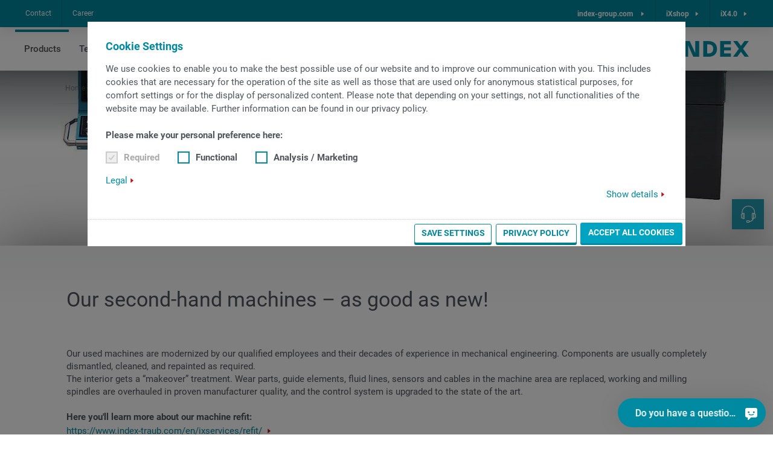

--- FILE ---
content_type: text/html; charset=utf-8
request_url: https://www.index-group.com/en/products/second-hand-machines
body_size: 154154
content:
<!DOCTYPE html>
<html class="followup" >
<head>

<meta charset="utf-8">
<!-- 
	This website is powered by TYPO3 - inspiring people to share!
	TYPO3 is a free open source Content Management Framework initially created by Kasper Skaarhoj and licensed under GNU/GPL.
	TYPO3 is copyright 1998-2026 of Kasper Skaarhoj. Extensions are copyright of their respective owners.
	Information and contribution at https://typo3.org/
-->


<link rel="icon" href="/favicon.ico" type="image/vnd.microsoft.icon">
<title>Second-hand machines - INDEX TRAUB</title>
<meta http-equiv="x-ua-compatible" content="IE=Edge" />
<meta name="generator" content="TYPO3 CMS" />
<meta name="viewport" content="width=device-width, initial-scale=1.0, user-scalable=no" />
<meta name="robots" content="index,follow,noodp" />
<meta name="twitter:card" content="summary" />


<link rel="stylesheet" href="/typo3conf/ext/av_indexwerke/Resources/Public/Js/3rdparty/fancybox/jquery.fancybox.css?1768376629" media="all">
<style media="all">
/*<![CDATA[*/
<!-- 
@font-face{font-family:'Roboto';font-style:normal;font-weight:300;src:local(""),url("/typo3conf/ext/av_indexwerke/Resources/Public/Fonts/googlefonts/roboto-v20-latin-300.woff2") format("woff2"),url("/typo3conf/ext/av_indexwerke/Resources/Public/Fonts/googlefonts/roboto-v20-latin-300.woff") format("woff"),url("/typo3conf/ext/av_indexwerke/Resources/Public/Fonts/googlefonts/roboto-v20-latin-300.ttf") format("truetype"),url("/typo3conf/ext/av_indexwerke/Resources/Public/Fonts/googlefonts/roboto-v20-latin-300.svg#Roboto") format("svg");font-display:swap}@font-face{font-family:'Roboto';font-style:italic;font-weight:300;src:local(""),url("/typo3conf/ext/av_indexwerke/Resources/Public/Fonts/googlefonts/roboto-v20-latin-300italic.woff2") format("woff2"),url("/typo3conf/ext/av_indexwerke/Resources/Public/Fonts/googlefonts/roboto-v20-latin-300italic.woff") format("woff"),url("/typo3conf/ext/av_indexwerke/Resources/Public/Fonts/googlefonts/roboto-v20-latin-300italic.ttf") format("truetype"),url("/typo3conf/ext/av_indexwerke/Resources/Public/Fonts/googlefonts/roboto-v20-latin-300italic.svg#Roboto") format("svg");font-display:swap}@font-face{font-family:'Roboto';font-style:italic;font-weight:400;src:local(""),url("/typo3conf/ext/av_indexwerke/Resources/Public/Fonts/googlefonts/roboto-v20-latin-italic.woff2") format("woff2"),url("/typo3conf/ext/av_indexwerke/Resources/Public/Fonts/googlefonts/roboto-v20-latin-italic.woff") format("woff"),url("/typo3conf/ext/av_indexwerke/Resources/Public/Fonts/googlefonts/roboto-v20-latin-italic.ttf") format("truetype"),url("/typo3conf/ext/av_indexwerke/Resources/Public/Fonts/googlefonts/roboto-v20-latin-italic.svg#Roboto") format("svg");font-display:swap}@font-face{font-family:'Roboto';font-style:normal;font-weight:400;src:local(""),url("/typo3conf/ext/av_indexwerke/Resources/Public/Fonts/googlefonts/roboto-v20-latin-regular.woff2") format("woff2"),url("/typo3conf/ext/av_indexwerke/Resources/Public/Fonts/googlefonts/roboto-v20-latin-regular.woff") format("woff"),url("/typo3conf/ext/av_indexwerke/Resources/Public/Fonts/googlefonts/roboto-v20-latin-regular.ttf") format("truetype"),url("/typo3conf/ext/av_indexwerke/Resources/Public/Fonts/googlefonts/roboto-v20-latin-regular.svg#Roboto") format("svg");font-display:swap}@font-face{font-family:'Roboto';font-style:normal;font-weight:500;src:local(""),url("/typo3conf/ext/av_indexwerke/Resources/Public/Fonts/googlefonts/roboto-v20-latin-500.woff2") format("woff2"),url("/typo3conf/ext/av_indexwerke/Resources/Public/Fonts/googlefonts/roboto-v20-latin-500.woff") format("woff"),url("/typo3conf/ext/av_indexwerke/Resources/Public/Fonts/googlefonts/roboto-v20-latin-500.ttf") format("truetype"),url("/typo3conf/ext/av_indexwerke/Resources/Public/Fonts/googlefonts/roboto-v20-latin-500.svg#Roboto") format("svg");font-display:swap}@font-face{font-family:'Roboto';font-style:normal;font-weight:700;src:local(""),url("/typo3conf/ext/av_indexwerke/Resources/Public/Fonts/googlefonts/roboto-v20-latin-700.woff2") format("woff2"),url("/typo3conf/ext/av_indexwerke/Resources/Public/Fonts/googlefonts/roboto-v20-latin-700.woff") format("woff"),url("/typo3conf/ext/av_indexwerke/Resources/Public/Fonts/googlefonts/roboto-v20-latin-700.ttf") format("truetype"),url("/typo3conf/ext/av_indexwerke/Resources/Public/Fonts/googlefonts/roboto-v20-latin-700.svg#Roboto") format("svg");font-display:swap}@font-face{font-family:'Roboto';font-style:italic;font-weight:500;src:local(""),url("/typo3conf/ext/av_indexwerke/Resources/Public/Fonts/googlefonts/roboto-v20-latin-500italic.woff2") format("woff2"),url("/typo3conf/ext/av_indexwerke/Resources/Public/Fonts/googlefonts/roboto-v20-latin-500italic.woff") format("woff"),url("/typo3conf/ext/av_indexwerke/Resources/Public/Fonts/googlefonts/roboto-v20-latin-500italic.ttf") format("truetype"),url("/typo3conf/ext/av_indexwerke/Resources/Public/Fonts/googlefonts/roboto-v20-latin-500italic.svg#Roboto") format("svg");font-display:swap}@font-face{font-family:'Roboto';font-style:italic;font-weight:700;src:local(""),url("/typo3conf/ext/av_indexwerke/Resources/Public/Fonts/googlefonts/roboto-v20-latin-700italic.woff2") format("woff2"),url("/typo3conf/ext/av_indexwerke/Resources/Public/Fonts/googlefonts/roboto-v20-latin-700italic.woff") format("woff"),url("/typo3conf/ext/av_indexwerke/Resources/Public/Fonts/googlefonts/roboto-v20-latin-700italic.ttf") format("truetype"),url("/typo3conf/ext/av_indexwerke/Resources/Public/Fonts/googlefonts/roboto-v20-latin-700italic.svg#Roboto") format("svg");font-display:swap}@font-face{font-family:'Roboto';font-style:italic;font-weight:900;src:local(""),url("/typo3conf/ext/av_indexwerke/Resources/Public/Fonts/googlefonts/roboto-v20-latin-900italic.woff2") format("woff2"),url("/typo3conf/ext/av_indexwerke/Resources/Public/Fonts/googlefonts/roboto-v20-latin-900italic.woff") format("woff"),url("/typo3conf/ext/av_indexwerke/Resources/Public/Fonts/googlefonts/roboto-v20-latin-900italic.ttf") format("truetype"),url("/typo3conf/ext/av_indexwerke/Resources/Public/Fonts/googlefonts/roboto-v20-latin-900italic.svg#Roboto") format("svg");font-display:swap}@font-face{font-family:'Roboto';font-style:normal;font-weight:900;src:local(""),url("/typo3conf/ext/av_indexwerke/Resources/Public/Fonts/googlefonts/roboto-v20-latin-900.woff2") format("woff2"),url("/typo3conf/ext/av_indexwerke/Resources/Public/Fonts/googlefonts/roboto-v20-latin-900.woff") format("woff"),url("/typo3conf/ext/av_indexwerke/Resources/Public/Fonts/googlefonts/roboto-v20-latin-900.ttf") format("truetype"),url("/typo3conf/ext/av_indexwerke/Resources/Public/Fonts/googlefonts/roboto-v20-latin-900.svg#Roboto") format("svg");font-display:swap}@font-face{font-family:'index-icons';src:url("/typo3conf/ext/av_indexwerke/Resources/Public/Fonts/index/index.eot?4c9in2");src:url("/typo3conf/ext/av_indexwerke/Resources/Public/Fonts/index/index.eot?4c9in2#iefix") format("embedded-opentype"),url("/typo3conf/ext/av_indexwerke/Resources/Public/Fonts/index/index.woff2?4c9in2") format("woff2"),url("/typo3conf/ext/av_indexwerke/Resources/Public/Fonts/index/index.ttf?4c9in2") format("truetype"),url("/typo3conf/ext/av_indexwerke/Resources/Public/Fonts/index/index.woff?4c9in2") format("woff"),url("/typo3conf/ext/av_indexwerke/Resources/Public/Fonts/index/index.svg?4c9in2#index") format("svg");font-weight:normal;font-style:normal;font-display:block}[class^="icon-"],[class*=" icon-"]{font-family:'index' !important;speak:none;font-style:normal;font-weight:normal;font-variant:normal;text-transform:none;line-height:1;-webkit-font-smoothing:antialiased;-moz-osx-font-smoothing:grayscale}.icon-ixperiencedays-overlay-close:before{content:"\e911"}.icon-ixperiencedays-machine:before{content:"\e90d"}.icon-ixperiencedays-live:before{content:"\e90e"}.icon-ixperiencedays-question:before{content:"\e90f"}.icon-ixperiencedays-download:before{content:"\e910"}.icon-ixperiencedays-screen:before{content:"\e90b"}.icon-ixperiencedays-hello:before{content:"\e90c"}.icon-entwicklung:before{content:"\b0"}.icon-ersatzteile:before{content:"\b1"}.icon-handshake:before{content:"\b2"}.icon-headset:before{content:"\b3"}.icon-orderfox:before{content:"\e90a"}.icon-mail-forward:before{content:"\f064"}.icon-share:before{content:"\f064"}.icon-instagram:before{content:"\e901"}.icon-pinterest:before{content:"\e902"}.icon-youku:before{content:"\e903"}.icon-socialmedia-icon-light:before{content:"\a7"}.icon-facebook:before{content:"\a6"}.icon-googleplus:before{content:"\a1"}.icon-linkedin:before{content:"\a2"}.icon-twitter:before{content:"\a3"}.icon-xing:before{content:"\a4"}.icon-youtube:before{content:"\a5"}.icon-index_lupe:before{content:"\e909"}.icon-newsletter:before{content:"\e908"}.icon-globe2:before{content:"\e906"}.icon-headset2:before{content:"\e907"}.icon-spinner:before{content:"\e905"}.icon-world:before{content:"\e900"}.icon-crosshairs:before{content:"\f05c"}.icon-globe:before{content:"\f05b"}.icon-search:before{content:"\c14"}.icon-map-marker:before{content:"\c13"}.icon-star:before{content:"\c12"}.icon-cloud_download:before{content:"\c11"}.icon-external-link:before{content:"\c9"}.icon-envelope:before{content:"\c10"}.icon-navi_arrow:before{content:"\c8"}.icon-tick_left:before{content:"\e904"}.icon-tick_right:before{content:"\c0"}.icon-plus:before{content:"\c1"}.icon-minus:before{content:"\c2"}.icon-arrow_up:before{content:"\c15"}.icon-arrow_down:before{content:"\c3"}.icon-check:before{content:"\c4"}.icon-arrow-right:before{content:"\c5"}.icon-arrow-top:before{content:"\c6"}.icon-arrow-right2:before{content:"\c7"}a,abbr,acronym,address,applet,article,aside,audio,b,big,blockquote,body,canvas,caption,center,cite,code,dd,del,details,dfn,dialog,div,dl,dt,em,embed,fieldset,figcaption,figure,font,footer,form,h1,h2,h3,.technical_data .area,h4,h5,h6,header,hgroup,hr,html,i,iframe,img,ins,kbd,label,legend,li,mark,menu,meter,nav,object,ol,output,p,pre,progress,q,rp,rt,ruby,s,samp,section,small,span,strike,strong,sub,summary,sup,table,tbody,td,tfoot,th,thead,time,tr,tt,u,ul,var,video,xmp{border:0;margin:0;padding:0;font-size:100%}article,aside,details,figcaption,figure,footer,header,hgroup,menu,nav,section{display:block}b,strong{font-weight:bold}img{color:transparent;font-size:0;vertical-align:middle;-ms-interpolation-mode:bicubic}ol,ul{list-style:none}li{display:list-item}table{border-collapse:collapse;border-spacing:0}th,td,caption{font-weight:normal;vertical-align:top;text-align:left}q{quotes:none}q:before,q:after{content:'';content:none}sub,sup,small{font-size:75%}address{font-style:normal}sub,sup{line-height:0;position:relative;vertical-align:baseline}sub{bottom:-0.25em}sup{top:-0.5em}svg{overflow:hidden;-webkit-overflow-scrolling:touch}button::-moz-focus-inner{border:none;padding:0}.clear{clear:both}.ui-helper-hidden-accessible{display:none}*::-webkit-input-placeholder{font-style:italic}*:-moz-placeholder{font-style:italic}*::-moz-placeholder{font-style:italic}*:-ms-input-placeholder{font-style:italic}*:focus{outline:none}/*! normalize.css v3.0.2 | MIT License | git.io/normalize */html{font-family:sans-serif;-ms-text-size-adjust:100%;-webkit-text-size-adjust:100%}body{margin:0}article,aside,details,figcaption,figure,footer,header,hgroup,main,menu,nav,section,summary{display:block}audio,canvas,progress,video{display:inline-block;vertical-align:baseline}audio:not([controls]){display:none;height:0}[hidden],template{display:none}a{background-color:transparent}a:active,a:hover{outline:0}abbr[title]{border-bottom:1px dotted}b,strong{font-weight:bold}dfn{font-style:italic}h1{font-size:2em;margin:0.67em 0}mark{background:#ff0;color:#000}small{font-size:80%}sub,sup{font-size:75%;line-height:0;position:relative;vertical-align:baseline}sup{top:-0.5em}sub{bottom:-0.25em}img{border:0}svg:not(html){overflow:hidden;-webkit-overflow-scrolling:touch}figure{margin:1em 40px}hr{box-sizing:content-box;height:0}pre{overflow:auto;-webkit-overflow-scrolling:touch}code,kbd,pre,samp{font-family:monospace, monospace;font-size:1em}button,input,optgroup,select,textarea{color:inherit;font:inherit;margin:0}button{overflow:visible}button,select{text-transform:none}button,html input[type="button"],input[type="reset"],input[type="submit"]{-webkit-appearance:button;cursor:pointer}button[disabled],html input[disabled]{cursor:default}button::-moz-focus-inner,input::-moz-focus-inner{border:0;padding:0}input{line-height:normal}input[type="checkbox"],input[type="radio"]{box-sizing:border-box;padding:0}input[type="number"]::-webkit-inner-spin-button,input[type="number"]::-webkit-outer-spin-button{height:auto}input[type="search"]{-webkit-appearance:textfield;box-sizing:content-box}input[type="search"]::-webkit-search-cancel-button,input[type="search"]::-webkit-search-decoration{-webkit-appearance:none}fieldset{border:1px solid #c0c0c0;margin:0 2px;padding:0.35em 0.625em 0.75em}legend{border:0;padding:0}textarea{overflow:auto;-webkit-overflow-scrolling:touch}optgroup{font-weight:bold}table{border-collapse:collapse;border-spacing:0}td,th{padding:0}/*! Source: https://github.com/h5bp/html5-boilerplate/blob/master/src/css/main.css */@media print{*,*:before,*:after{background:transparent !important;color:#000 !important;box-shadow:none !important;text-shadow:none !important}a,a:visited{text-decoration:underline}a[href]:after{content:" (" attr(href) ")"}abbr[title]:after{content:" (" attr(title) ")"}a[href^="#"]:after,a[href^="javascript:"]:after{content:""}pre,blockquote{border:1px solid #999;page-break-inside:avoid}thead{display:table-header-group}tr,img{page-break-inside:avoid}img{max-width:100% !important}p,h2,h3,.technical_data .area{orphans:3;widows:3}h2,h3,.technical_data .area{page-break-after:avoid}select{background:#fff !important}.navbar{display:none}.btn>.caret,p.bodytext a.rte-btn-primary>.caret,a.rte-btn-primary>.caret,a.link-3d-machine-popup>.caret,p.bodytext a.rte-btn-primary-small>.caret,a.rte-btn-primary-small>.caret,.tx-felogin-pi1 input[type=submit]>.caret,.dropup>.btn>.caret,p.bodytext .dropup>a.rte-btn-primary>.caret,.dropup>a.rte-btn-primary>.caret,.dropup>a.link-3d-machine-popup>.caret,p.bodytext .dropup>a.rte-btn-primary-small>.caret,.dropup>a.rte-btn-primary-small>.caret,.tx-felogin-pi1 .dropup>input[type=submit]>.caret{border-top-color:#000 !important}.label{border:1px solid #000}.table{border-collapse:collapse !important}.table td,.table th{background-color:#fff !important}.table-bordered th,.table-bordered td{border:1px solid #ddd !important}}*{box-sizing:border-box}*:before,*:after{box-sizing:border-box}html{font-size:10px;-webkit-tap-highlight-color:rgba(0,0,0,0)}body{font-family:Roboto,Arial,sans-serif;font-size:15px;line-height:1.428571;color:#51555c;background-color:#fff}input,button,select,textarea{font-family:inherit;font-size:inherit;line-height:inherit}a{color:#008aa2;text-decoration:none}a:hover,a:focus{color:#004956;text-decoration:underline}a:focus{outline:thin dotted;outline:5px auto -webkit-focus-ring-color;outline-offset:-2px}figure{margin:0}img{vertical-align:middle}.img-responsive{display:block;max-width:100%;height:auto}.img-rounded{border-radius:6px}.img-thumbnail{padding:4px;line-height:1.428571;background-color:#fff;border:1px solid #ddd;border-radius:3px;transition:all 0.2s ease-in-out;display:inline-block;max-width:100%;height:auto}.img-circle{border-radius:50%}hr{margin-top:21px;margin-bottom:21px;border:0;border-top:1px solid rgba(0,0,0,0.1)}.sr-only{position:absolute;width:1px;height:1px;margin:-1px;padding:0;overflow:hidden;clip:rect(0, 0, 0, 0);border:0;-webkit-overflow-scrolling:touch}.sr-only-focusable:active,.sr-only-focusable:focus{position:static;width:auto;height:auto;margin:0;overflow:visible;clip:auto}h1,h2,h3,.technical_data .area,h4,h5,h6,.h1,.h2,.h3,.h4,.h5,.h6{font-family:inherit;font-weight:400;line-height:1.1;color:#51555c}h1 small,h1 .small,h2 small,h2 .small,h3 small,.technical_data .area small,h3 .small,.technical_data .area .small,h4 small,h4 .small,h5 small,h5 .small,h6 small,h6 .small,.h1 small,.h1 .small,.h2 small,.h2 .small,.h3 small,.h3 .small,.h4 small,.h4 .small,.h5 small,.h5 .small,.h6 small,.h6 .small{font-weight:normal;line-height:1;color:#fff}h1,.h1,h2,.h2,h3,.technical_data .area,.h3{margin-top:21px;margin-bottom:10.5px}h1 small,h1 .small,.h1 small,.h1 .small,h2 small,h2 .small,.h2 small,.h2 .small,h3 small,.technical_data .area small,h3 .small,.technical_data .area .small,.h3 small,.h3 .small{font-size:65%}h4,.h4,h5,.h5,h6,.h6{margin-top:10.5px;margin-bottom:10.5px}h4 small,h4 .small,.h4 small,.h4 .small,h5 small,h5 .small,.h5 small,.h5 .small,h6 small,h6 .small,.h6 small,.h6 .small{font-size:75%}h1,.h1{font-size:34px}h2,.h2{font-size:25px}h3,.technical_data .area,.h3{font-size:21px}h4,.h4{font-size:18px}h5,.h5{font-size:15px}h6,.h6{font-size:12px}p{margin:0 0 10.5px}.lead{margin-bottom:21px;font-size:17px;font-weight:300;line-height:1.4}@media (min-width: 768px){.lead{font-size:22.5px}}small,.small{font-size:80%}mark,.mark{background-color:#fcf8e3;padding:.2em}.text-left{text-align:left}.text-right{text-align:right}.text-center{text-align:center}.text-justify{text-align:justify}.text-nowrap{white-space:nowrap}.text-lowercase{text-transform:lowercase}.text-uppercase{text-transform:uppercase}.text-capitalize{text-transform:capitalize}.text-muted{color:#fff}.text-primary{color:#008aa2}a.text-primary:hover{color:#005f6f}.text-success{color:#3c763d}a.text-success:hover{color:#2b542c}.text-info{color:#31708f}a.text-info:hover{color:#245269}.text-warning{color:#8a6d3b}a.text-warning:hover{color:#66512c}.text-danger{color:#a94442}a.text-danger:hover{color:#843534}.bg-primary{color:#fff}.bg-primary{background-color:#008aa2}a.bg-primary:hover{background-color:#005f6f}.bg-success{background-color:#dff0d8}a.bg-success:hover{background-color:#c1e2b3}.bg-info{background-color:#d9edf7}a.bg-info:hover{background-color:#afd9ee}.bg-warning{background-color:#fcf8e3}a.bg-warning:hover{background-color:#f7ecb5}.bg-danger{background-color:#f2dede}a.bg-danger:hover{background-color:#e4b9b9}.page-header{padding-bottom:9.5px;margin:42px 0 21px;border-bottom:1px solid #fff}ul,ol{margin-top:0;margin-bottom:10.5px}ul ul,ul ol,ol ul,ol ol{margin-bottom:0}.list-unstyled{padding-left:0;list-style:none}.list-inline{padding-left:0;list-style:none;margin-left:-5px}.list-inline>li{display:inline-block;padding-left:5px;padding-right:5px}dl{margin-top:0;margin-bottom:21px}dt,dd{line-height:1.428571}dt{font-weight:bold}dd{margin-left:0}.dl-horizontal dd:before,.dl-horizontal dd:after{content:" ";display:table}.dl-horizontal dd:after{clear:both}@media (min-width: 768px){.dl-horizontal dt{float:left;width:160px;clear:left;text-align:right;overflow:hidden;text-overflow:ellipsis;white-space:nowrap;-webkit-overflow-scrolling:touch}.dl-horizontal dd{margin-left:180px}}abbr[title],abbr[data-original-title]{cursor:help;border-bottom:1px dotted #fff}.initialism{font-size:90%;text-transform:uppercase}blockquote{padding:10.5px 21px;margin:0 0 21px;font-size:18.75px;border-left:5px solid #fff}blockquote p:last-child,blockquote ul:last-child,blockquote ol:last-child{margin-bottom:0}blockquote footer,blockquote small,blockquote .small{display:block;font-size:80%;line-height:1.428571;color:#fff}blockquote footer:before,blockquote small:before,blockquote .small:before{content:'\2014 \00A0'}.blockquote-reverse,blockquote.pull-right{padding-right:15px;padding-left:0;border-right:5px solid #fff;border-left:0;text-align:right}.blockquote-reverse footer:before,.blockquote-reverse small:before,.blockquote-reverse .small:before,blockquote.pull-right footer:before,blockquote.pull-right small:before,blockquote.pull-right .small:before{content:''}.blockquote-reverse footer:after,.blockquote-reverse small:after,.blockquote-reverse .small:after,blockquote.pull-right footer:after,blockquote.pull-right small:after,blockquote.pull-right .small:after{content:'\00A0 \2014'}address{margin-bottom:21px;font-style:normal;line-height:1.428571}.container{margin-right:auto;margin-left:auto;padding-left:15px;padding-right:15px}.container:before,.container:after{content:" ";display:table}.container:after{clear:both}@media (min-width: 768px){.container{width:750px}}@media (min-width: 992px){.container{width:970px}}@media (min-width: 1200px){.container{width:1170px}}.container-fluid{margin-right:auto;margin-left:auto;padding-left:15px;padding-right:15px}.container-fluid:before,.container-fluid:after{content:" ";display:table}.container-fluid:after{clear:both}.row{margin-left:-15px;margin-right:-15px}.row:before,.row:after{content:" ";display:table}.row:after{clear:both}.col-xs-1,.col-sm-1,.col-md-1,.col-lg-1,.col-xs-2,.col-sm-2,.col-md-2,.col-lg-2,.col-xs-3,.col-sm-3,.col-md-3,.col-lg-3,.col-xs-4,.col-sm-4,.col-md-4,.col-lg-4,.col-xs-5,.col-sm-5,.col-md-5,form .form__field--small,.col-lg-5,.col-xs-6,.col-sm-6,.col-md-6,.col-lg-6,.col-xs-7,.col-sm-7,.col-md-7,form .form__field--medium,.col-lg-7,.col-xs-8,.col-sm-8,.col-md-8,.col-lg-8,.col-xs-9,.col-sm-9,.col-md-9,.col-lg-9,.col-xs-10,.col-sm-10,.col-md-10,.col-lg-10,.col-xs-11,.col-sm-11,.col-md-11,.col-lg-11,.col-xs-12,form .form__field,form .form__field--large,form .form__field--medium,form .form__field--small,.col-sm-12,.col-md-12,.col-lg-12{position:relative;min-height:1px;padding-left:15px;padding-right:15px}.col-xs-1,.col-xs-2,.col-xs-3,.col-xs-4,.col-xs-5,.col-xs-6,.col-xs-7,.col-xs-8,.col-xs-9,.col-xs-10,.col-xs-11,.col-xs-12,form .form__field,form .form__field--large,form .form__field--medium,form .form__field--small{float:left}.col-xs-1{width:8.333333%}.col-xs-2{width:16.666667%}.col-xs-3{width:25%}.col-xs-4{width:33.333333%}.col-xs-5{width:41.666667%}.col-xs-6{width:50%}.col-xs-7{width:58.333333%}.col-xs-8{width:66.666667%}.col-xs-9{width:75%}.col-xs-10{width:83.333333%}.col-xs-11{width:91.666667%}.col-xs-12,form .form__field,form .form__field--large,form .form__field--medium,form .form__field--small{width:100%}.col-xs-pull-0{right:auto}.col-xs-pull-1{right:8.333333%}.col-xs-pull-2{right:16.666667%}.col-xs-pull-3{right:25%}.col-xs-pull-4{right:33.333333%}.col-xs-pull-5{right:41.666667%}.col-xs-pull-6{right:50%}.col-xs-pull-7{right:58.333333%}.col-xs-pull-8{right:66.666667%}.col-xs-pull-9{right:75%}.col-xs-pull-10{right:83.333333%}.col-xs-pull-11{right:91.666667%}.col-xs-pull-12{right:100%}.col-xs-push-0{left:auto}.col-xs-push-1{left:8.333333%}.col-xs-push-2{left:16.666667%}.col-xs-push-3{left:25%}.col-xs-push-4{left:33.333333%}.col-xs-push-5{left:41.666667%}.col-xs-push-6{left:50%}.col-xs-push-7{left:58.333333%}.col-xs-push-8{left:66.666667%}.col-xs-push-9{left:75%}.col-xs-push-10{left:83.333333%}.col-xs-push-11{left:91.666667%}.col-xs-push-12{left:100%}.col-xs-offset-0{margin-left:0%}.col-xs-offset-1{margin-left:8.333333%}.col-xs-offset-2{margin-left:16.666667%}.col-xs-offset-3{margin-left:25%}.col-xs-offset-4{margin-left:33.333333%}.col-xs-offset-5{margin-left:41.666667%}.col-xs-offset-6{margin-left:50%}.col-xs-offset-7{margin-left:58.333333%}.col-xs-offset-8{margin-left:66.666667%}.col-xs-offset-9{margin-left:75%}.col-xs-offset-10{margin-left:83.333333%}.col-xs-offset-11{margin-left:91.666667%}.col-xs-offset-12{margin-left:100%}@media (min-width: 768px){.col-sm-1,.col-sm-2,.col-sm-3,.col-sm-4,.col-sm-5,.col-sm-6,.col-sm-7,.col-sm-8,.col-sm-9,.col-sm-10,.col-sm-11,.col-sm-12{float:left}.col-sm-1{width:8.333333%}.col-sm-2{width:16.666667%}.col-sm-3{width:25%}.col-sm-4{width:33.333333%}.col-sm-5{width:41.666667%}.col-sm-6{width:50%}.col-sm-7{width:58.333333%}.col-sm-8{width:66.666667%}.col-sm-9{width:75%}.col-sm-10{width:83.333333%}.col-sm-11{width:91.666667%}.col-sm-12{width:100%}.col-sm-pull-0{right:auto}.col-sm-pull-1{right:8.333333%}.col-sm-pull-2{right:16.666667%}.col-sm-pull-3{right:25%}.col-sm-pull-4{right:33.333333%}.col-sm-pull-5{right:41.666667%}.col-sm-pull-6{right:50%}.col-sm-pull-7{right:58.333333%}.col-sm-pull-8{right:66.666667%}.col-sm-pull-9{right:75%}.col-sm-pull-10{right:83.333333%}.col-sm-pull-11{right:91.666667%}.col-sm-pull-12{right:100%}.col-sm-push-0{left:auto}.col-sm-push-1{left:8.333333%}.col-sm-push-2{left:16.666667%}.col-sm-push-3{left:25%}.col-sm-push-4{left:33.333333%}.col-sm-push-5{left:41.666667%}.col-sm-push-6{left:50%}.col-sm-push-7{left:58.333333%}.col-sm-push-8{left:66.666667%}.col-sm-push-9{left:75%}.col-sm-push-10{left:83.333333%}.col-sm-push-11{left:91.666667%}.col-sm-push-12{left:100%}.col-sm-offset-0{margin-left:0%}.col-sm-offset-1{margin-left:8.333333%}.col-sm-offset-2{margin-left:16.666667%}.col-sm-offset-3{margin-left:25%}.col-sm-offset-4{margin-left:33.333333%}.col-sm-offset-5{margin-left:41.666667%}.col-sm-offset-6{margin-left:50%}.col-sm-offset-7{margin-left:58.333333%}.col-sm-offset-8{margin-left:66.666667%}.col-sm-offset-9{margin-left:75%}.col-sm-offset-10{margin-left:83.333333%}.col-sm-offset-11{margin-left:91.666667%}.col-sm-offset-12{margin-left:100%}}@media (min-width: 992px){.col-md-1,.col-md-2,.col-md-3,.col-md-4,.col-md-5,form .form__field--small,.col-md-6,.col-md-7,form .form__field--medium,.col-md-8,.col-md-9,.col-md-10,.col-md-11,.col-md-12{float:left}.col-md-1{width:8.333333%}.col-md-2{width:16.666667%}.col-md-3{width:25%}.col-md-4{width:33.333333%}.col-md-5,form .form__field--small{width:41.666667%}.col-md-6{width:50%}.col-md-7,form .form__field--medium{width:58.333333%}.col-md-8{width:66.666667%}.col-md-9{width:75%}.col-md-10{width:83.333333%}.col-md-11{width:91.666667%}.col-md-12{width:100%}.col-md-pull-0{right:auto}.col-md-pull-1{right:8.333333%}.col-md-pull-2{right:16.666667%}.col-md-pull-3{right:25%}.col-md-pull-4{right:33.333333%}.col-md-pull-5{right:41.666667%}.col-md-pull-6{right:50%}.col-md-pull-7{right:58.333333%}.col-md-pull-8{right:66.666667%}.col-md-pull-9{right:75%}.col-md-pull-10{right:83.333333%}.col-md-pull-11{right:91.666667%}.col-md-pull-12{right:100%}.col-md-push-0{left:auto}.col-md-push-1{left:8.333333%}.col-md-push-2{left:16.666667%}.col-md-push-3{left:25%}.col-md-push-4{left:33.333333%}.col-md-push-5{left:41.666667%}.col-md-push-6{left:50%}.col-md-push-7{left:58.333333%}.col-md-push-8{left:66.666667%}.col-md-push-9{left:75%}.col-md-push-10{left:83.333333%}.col-md-push-11{left:91.666667%}.col-md-push-12{left:100%}.col-md-offset-0{margin-left:0%}.col-md-offset-1{margin-left:8.333333%}.col-md-offset-2{margin-left:16.666667%}.col-md-offset-3{margin-left:25%}.col-md-offset-4{margin-left:33.333333%}.col-md-offset-5{margin-left:41.666667%}.col-md-offset-6{margin-left:50%}.col-md-offset-7{margin-left:58.333333%}.col-md-offset-8{margin-left:66.666667%}.col-md-offset-9{margin-left:75%}.col-md-offset-10{margin-left:83.333333%}.col-md-offset-11{margin-left:91.666667%}.col-md-offset-12{margin-left:100%}}@media (min-width: 1200px){.col-lg-1,.col-lg-2,.col-lg-3,.col-lg-4,.col-lg-5,.col-lg-6,.col-lg-7,.col-lg-8,.col-lg-9,.col-lg-10,.col-lg-11,.col-lg-12{float:left}.col-lg-1{width:8.333333%}.col-lg-2{width:16.666667%}.col-lg-3{width:25%}.col-lg-4{width:33.333333%}.col-lg-5{width:41.666667%}.col-lg-6{width:50%}.col-lg-7{width:58.333333%}.col-lg-8{width:66.666667%}.col-lg-9{width:75%}.col-lg-10{width:83.333333%}.col-lg-11{width:91.666667%}.col-lg-12{width:100%}.col-lg-pull-0{right:auto}.col-lg-pull-1{right:8.333333%}.col-lg-pull-2{right:16.666667%}.col-lg-pull-3{right:25%}.col-lg-pull-4{right:33.333333%}.col-lg-pull-5{right:41.666667%}.col-lg-pull-6{right:50%}.col-lg-pull-7{right:58.333333%}.col-lg-pull-8{right:66.666667%}.col-lg-pull-9{right:75%}.col-lg-pull-10{right:83.333333%}.col-lg-pull-11{right:91.666667%}.col-lg-pull-12{right:100%}.col-lg-push-0{left:auto}.col-lg-push-1{left:8.333333%}.col-lg-push-2{left:16.666667%}.col-lg-push-3{left:25%}.col-lg-push-4{left:33.333333%}.col-lg-push-5{left:41.666667%}.col-lg-push-6{left:50%}.col-lg-push-7{left:58.333333%}.col-lg-push-8{left:66.666667%}.col-lg-push-9{left:75%}.col-lg-push-10{left:83.333333%}.col-lg-push-11{left:91.666667%}.col-lg-push-12{left:100%}.col-lg-offset-0{margin-left:0%}.col-lg-offset-1{margin-left:8.333333%}.col-lg-offset-2{margin-left:16.666667%}.col-lg-offset-3{margin-left:25%}.col-lg-offset-4{margin-left:33.333333%}.col-lg-offset-5{margin-left:41.666667%}.col-lg-offset-6{margin-left:50%}.col-lg-offset-7{margin-left:58.333333%}.col-lg-offset-8{margin-left:66.666667%}.col-lg-offset-9{margin-left:75%}.col-lg-offset-10{margin-left:83.333333%}.col-lg-offset-11{margin-left:91.666667%}.col-lg-offset-12{margin-left:100%}}fieldset{padding:0;margin:0;border:0;min-width:0}legend{display:block;width:100%;padding:0;margin-bottom:21px;font-size:22.5px;line-height:inherit;color:#51555c;border:0;border-bottom:1px solid #e5e5e5}label{display:inline-block;max-width:100%;margin-bottom:5px}input[type="search"]{box-sizing:border-box}input[type="file"]{display:block}input[type="range"]{display:block;width:100%}select[multiple],select[size]{height:auto}input[type="file"]:focus,input[type="radio"]:focus,input[type="checkbox"]:focus{outline:thin dotted;outline:5px auto -webkit-focus-ring-color;outline-offset:-2px}output{display:block;padding-top:7px;font-size:15px;line-height:1.428571;color:#d2d2d3}.form-control{display:block;width:100%;height:35px;padding:6px 12px;font-size:15px;line-height:1.428571;color:#d2d2d3;background-color:#fff;background-image:none;border:1px solid #ccc;border-radius:3px;box-shadow:inset 0 1px 1px rgba(0,0,0,0.075);transition:border-color ease-in-out 0.15s,box-shadow ease-in-out 0.15s}.form-control:focus{border-color:#66afe9;outline:0;box-shadow:inset 0 1px 1px rgba(0,0,0,0.075),0 0 8px rgba(102,175,233,0.6)}.form-control::-moz-placeholder{color:#999;-ms-filter:"progid:DXImageTransform.Microsoft.Alpha(Opacity=100)";opacity:1}.form-control:-ms-input-placeholder{color:#999}.form-control::-webkit-input-placeholder{color:#999}.form-control[disabled],.form-control[readonly],fieldset[disabled] .form-control{cursor:not-allowed;background-color:#fff;-ms-filter:"progid:DXImageTransform.Microsoft.Alpha(Opacity=100)";opacity:1}textarea.form-control{height:auto}input[type="search"]{-webkit-appearance:none}@media screen and (-webkit-min-device-pixel-ratio: 0){input[type="date"],input[type="time"],input[type="datetime-local"],input[type="month"]{line-height:35px}input[type="date"].input-sm,.input-group-sm input[type="date"],input[type="time"].input-sm,.input-group-sm input[type="time"],input[type="datetime-local"].input-sm,.input-group-sm input[type="datetime-local"],input[type="month"].input-sm,.input-group-sm input[type="month"]{line-height:30px}input[type="date"].input-lg,.input-group-lg input[type="date"],input[type="time"].input-lg,.input-group-lg input[type="time"],input[type="datetime-local"].input-lg,.input-group-lg input[type="datetime-local"],input[type="month"].input-lg,.input-group-lg input[type="month"]{line-height:57px}}.form-group{margin-bottom:15px}.radio-inline input[type="radio"],.checkbox-inline input[type="checkbox"]{position:absolute;margin-left:-20px;margin-top:4px \9}.radio-inline,.checkbox-inline{display:inline-block;padding-left:20px;margin-bottom:0;vertical-align:middle;font-weight:normal;cursor:pointer}.radio-inline+.radio-inline,.checkbox-inline+.checkbox-inline{margin-top:0;margin-left:10px}input[type="radio"][disabled],input[type="radio"].disabled,fieldset[disabled] input[type="radio"],input[type="checkbox"][disabled],input[type="checkbox"].disabled,fieldset[disabled] input[type="checkbox"]{cursor:not-allowed}.radio-inline.disabled,fieldset[disabled] .radio-inline,.checkbox-inline.disabled,fieldset[disabled] .checkbox-inline{cursor:not-allowed}.radio.disabled label,fieldset[disabled] .radio label,.checkbox.disabled label,fieldset[disabled] .checkbox label{cursor:not-allowed}.form-control-static{padding-top:7px;padding-bottom:7px;margin-bottom:0}.form-control-static.input-lg,.form-control-static.input-sm{padding-left:0;padding-right:0}.input-sm{height:30px;padding:5px 10px;font-size:12px;line-height:1.5;border-radius:2px}select.input-sm{height:30px;line-height:30px}textarea.input-sm,select[multiple].input-sm{height:auto}.form-group-sm .form-control{height:30px;padding:5px 10px;font-size:12px;line-height:1.5;border-radius:2px}.form-group-sm select.form-control{height:30px;line-height:30px}.form-group-sm textarea.form-control,.form-group-sm select[multiple].form-control{height:auto}.form-group-sm .form-control-static{height:30px;padding:5px 10px;font-size:12px;line-height:1.5}.input-lg{height:57px;padding:10px 16px;font-size:26px;line-height:1.333333;border-radius:6px}select.input-lg{height:57px;line-height:57px}textarea.input-lg,select[multiple].input-lg{height:auto}.form-group-lg .form-control{height:57px;padding:10px 16px;font-size:26px;line-height:1.333333;border-radius:6px}.form-group-lg select.form-control{height:57px;line-height:57px}.form-group-lg textarea.form-control,.form-group-lg select[multiple].form-control{height:auto}.form-group-lg .form-control-static{height:57px;padding:10px 16px;font-size:26px;line-height:1.333333}.has-feedback{position:relative}.has-feedback .form-control{padding-right:43.75px}.form-control-feedback{position:absolute;top:0;right:0;z-index:2;display:block;width:35px;height:35px;line-height:35px;text-align:center;pointer-events:none}.input-lg+.form-control-feedback{width:57px;height:57px;line-height:57px}.input-sm+.form-control-feedback{width:30px;height:30px;line-height:30px}.has-success .help-block,.has-success .control-label,.has-success .radio,.has-success .checkbox,.has-success .radio-inline,.has-success .checkbox-inline,.has-success.radio label,.has-success.checkbox label,.has-success.radio-inline label,.has-success.checkbox-inline label{color:#3c763d}.has-success .form-control{border-color:#3c763d;box-shadow:inset 0 1px 1px rgba(0,0,0,0.075)}.has-success .form-control:focus{border-color:#2b542c;box-shadow:inset 0 1px 1px rgba(0,0,0,0.075),0 0 6px #67b168}.has-success .input-group-addon{color:#3c763d;border-color:#3c763d;background-color:#dff0d8}.has-success .form-control-feedback{color:#3c763d}.has-warning .help-block,.has-warning .control-label,.has-warning .radio,.has-warning .checkbox,.has-warning .radio-inline,.has-warning .checkbox-inline,.has-warning.radio label,.has-warning.checkbox label,.has-warning.radio-inline label,.has-warning.checkbox-inline label{color:#8a6d3b}.has-warning .form-control{border-color:#8a6d3b;box-shadow:inset 0 1px 1px rgba(0,0,0,0.075)}.has-warning .form-control:focus{border-color:#66512c;box-shadow:inset 0 1px 1px rgba(0,0,0,0.075),0 0 6px #c0a16b}.has-warning .input-group-addon{color:#8a6d3b;border-color:#8a6d3b;background-color:#fcf8e3}.has-warning .form-control-feedback{color:#8a6d3b}.has-error .help-block,.has-error .control-label,.has-error .radio,.has-error .checkbox,.has-error .radio-inline,.has-error .checkbox-inline,.has-error.radio label,.has-error.checkbox label,.has-error.radio-inline label,.has-error.checkbox-inline label{color:#a94442}.has-error .form-control{border-color:#a94442;box-shadow:inset 0 1px 1px rgba(0,0,0,0.075)}.has-error .form-control:focus{border-color:#843534;box-shadow:inset 0 1px 1px rgba(0,0,0,0.075),0 0 6px #ce8483}.has-error .input-group-addon{color:#a94442;border-color:#a94442;background-color:#f2dede}.has-error .form-control-feedback{color:#a94442}.has-feedback label ~ .form-control-feedback{top:26px}.has-feedback label.sr-only ~ .form-control-feedback{top:0}.help-block{display:block;margin-top:5px;margin-bottom:10px;color:#90949d}@media (min-width: 768px){.form-inline .form-group{display:inline-block;margin-bottom:0;vertical-align:middle}.form-inline .form-control{display:inline-block;width:auto;vertical-align:middle}.form-inline .form-control-static{display:inline-block}.form-inline .input-group{display:inline-table;vertical-align:middle}.form-inline .input-group .input-group-addon,.form-inline .input-group .input-group-btn,.form-inline .input-group .form-control{width:auto}.form-inline .input-group>.form-control{width:100%}.form-inline .control-label{margin-bottom:0;vertical-align:middle}.form-inline .radio,.form-inline .checkbox{display:inline-block;margin-top:0;margin-bottom:0;vertical-align:middle}.form-inline .radio label,.form-inline .checkbox label{padding-left:0}.form-inline .radio input[type="radio"],.form-inline .checkbox input[type="checkbox"]{position:relative;margin-left:0}.form-inline .has-feedback .form-control-feedback{top:0}}.form-horizontal .radio,.form-horizontal .checkbox,.form-horizontal .radio-inline,.form-horizontal .checkbox-inline{margin-top:0;margin-bottom:0;padding-top:7px}.form-horizontal .radio,.form-horizontal .checkbox{min-height:28px}.form-horizontal .form-group{margin-left:-15px;margin-right:-15px}.form-horizontal .form-group:before,.form-horizontal .form-group:after{content:" ";display:table}.form-horizontal .form-group:after{clear:both}@media (min-width: 768px){.form-horizontal .control-label{text-align:right;margin-bottom:0;padding-top:7px}}.form-horizontal .has-feedback .form-control-feedback{right:15px}@media (min-width: 768px){.form-horizontal .form-group-lg .control-label{padding-top:14.333333px}}@media (min-width: 768px){.form-horizontal .form-group-sm .control-label{padding-top:6px}}.btn,p.bodytext a.rte-btn-primary,a.rte-btn-primary,a.link-3d-machine-popup,p.bodytext a.rte-btn-primary-small,a.rte-btn-primary-small,.tx-felogin-pi1 input[type=submit]{display:inline-block;margin-bottom:0;font-weight:normal;text-align:center;vertical-align:middle;touch-action:manipulation;cursor:pointer;background-image:none;border:1px solid transparent;white-space:nowrap;padding:6px 12px;font-size:15px;line-height:1.428571;border-radius:3px;-webkit-user-select:none;-moz-user-select:none;-ms-user-select:none;user-select:none}.btn:focus,p.bodytext a.rte-btn-primary:focus,a.rte-btn-primary:focus,a.link-3d-machine-popup:focus,p.bodytext a.rte-btn-primary-small:focus,a.rte-btn-primary-small:focus,.tx-felogin-pi1 input:focus[type=submit],.btn.focus,p.bodytext a.focus.rte-btn-primary,a.focus.rte-btn-primary,a.focus.link-3d-machine-popup,p.bodytext a.focus.rte-btn-primary-small,a.focus.rte-btn-primary-small,.tx-felogin-pi1 input.focus[type=submit],.btn:active:focus,a.rte-btn-primary:active:focus,a.link-3d-machine-popup:active:focus,a.rte-btn-primary-small:active:focus,.tx-felogin-pi1 input:active:focus[type=submit],.btn:active.focus,a.rte-btn-primary:active.focus,a.link-3d-machine-popup:active.focus,a.rte-btn-primary-small:active.focus,.tx-felogin-pi1 input:active.focus[type=submit],.btn.active:focus,a.active.rte-btn-primary:focus,a.active.link-3d-machine-popup:focus,a.active.rte-btn-primary-small:focus,.tx-felogin-pi1 input.active:focus[type=submit],.btn.active.focus,a.active.focus.rte-btn-primary,a.active.focus.link-3d-machine-popup,a.active.focus.rte-btn-primary-small,.tx-felogin-pi1 input.active.focus[type=submit]{outline:thin dotted;outline:5px auto -webkit-focus-ring-color;outline-offset:-2px}.btn:hover,p.bodytext a.rte-btn-primary:hover,a.rte-btn-primary:hover,a.link-3d-machine-popup:hover,p.bodytext a.rte-btn-primary-small:hover,a.rte-btn-primary-small:hover,.tx-felogin-pi1 input:hover[type=submit],.btn:focus,p.bodytext a.rte-btn-primary:focus,a.rte-btn-primary:focus,a.link-3d-machine-popup:focus,p.bodytext a.rte-btn-primary-small:focus,a.rte-btn-primary-small:focus,.tx-felogin-pi1 input:focus[type=submit],.btn.focus,p.bodytext a.focus.rte-btn-primary,a.focus.rte-btn-primary,a.focus.link-3d-machine-popup,p.bodytext a.focus.rte-btn-primary-small,a.focus.rte-btn-primary-small,.tx-felogin-pi1 input.focus[type=submit]{color:#333;text-decoration:none}.btn:active,p.bodytext a.rte-btn-primary:active,a.rte-btn-primary:active,a.link-3d-machine-popup:active,p.bodytext a.rte-btn-primary-small:active,a.rte-btn-primary-small:active,.tx-felogin-pi1 input:active[type=submit],.btn.active,p.bodytext a.active.rte-btn-primary,a.active.rte-btn-primary,a.active.link-3d-machine-popup,p.bodytext a.active.rte-btn-primary-small,a.active.rte-btn-primary-small,.tx-felogin-pi1 input.active[type=submit]{outline:0;background-image:none;box-shadow:inset 0 3px 5px rgba(0,0,0,0.125)}.btn.disabled,p.bodytext a.disabled.rte-btn-primary,a.disabled.rte-btn-primary,a.disabled.link-3d-machine-popup,p.bodytext a.disabled.rte-btn-primary-small,a.disabled.rte-btn-primary-small,.tx-felogin-pi1 input.disabled[type=submit],.btn[disabled],p.bodytext a.rte-btn-primary[disabled],a.rte-btn-primary[disabled],a.link-3d-machine-popup[disabled],p.bodytext a.rte-btn-primary-small[disabled],a.rte-btn-primary-small[disabled],.tx-felogin-pi1 input[disabled][type=submit],fieldset[disabled] .btn,fieldset[disabled] a.rte-btn-primary,fieldset[disabled] a.link-3d-machine-popup,fieldset[disabled] a.rte-btn-primary-small,fieldset[disabled] .tx-felogin-pi1 input[type=submit],.tx-felogin-pi1 fieldset[disabled] input[type=submit]{cursor:not-allowed;pointer-events:none;-ms-filter:"progid:DXImageTransform.Microsoft.Alpha(Opacity=65)";opacity:.65;filter:alpha(opacity=65);box-shadow:none}.btn-default{color:#333;background-color:#fff;border-color:#ccc}.btn-default:hover,.btn-default:focus,.btn-default.focus,.btn-default:active,.btn-default.active,.open>.btn-default.dropdown-toggle{color:#333;background-color:#e6e6e6;border-color:#adadad}.btn-default:active,.btn-default.active,.open>.btn-default.dropdown-toggle{background-image:none}.btn-default.disabled,.btn-default.disabled:hover,.btn-default.disabled:focus,.btn-default.disabled.focus,.btn-default.disabled:active,.btn-default.disabled.active,.btn-default[disabled],.btn-default[disabled]:hover,.btn-default[disabled]:focus,.btn-default[disabled].focus,.btn-default[disabled]:active,.btn-default[disabled].active,fieldset[disabled] .btn-default,fieldset[disabled] .btn-default:hover,fieldset[disabled] .btn-default:focus,fieldset[disabled] .btn-default.focus,fieldset[disabled] .btn-default:active,fieldset[disabled] .btn-default.active{background-color:#fff;border-color:#ccc}.btn-default .badge{color:#fff;background-color:#333}.btn-primary,p.bodytext a.rte-btn-primary,a.rte-btn-primary,a.link-3d-machine-popup,p.bodytext a.rte-btn-primary-small,a.rte-btn-primary-small,.main_header .navbar-index .main-navigation .dropdown-menu a.btn-primary,.main_header .navbar-index .main-navigation .dropdown-menu>.active a.btn-primary,.tx-felogin-pi1 input[type=submit]{color:#fff;background-color:#00a4c1;border-color:rgba(0,0,0,0)}.btn-primary:hover,p.bodytext a.rte-btn-primary:hover,a.rte-btn-primary:hover,a.link-3d-machine-popup:hover,p.bodytext a.rte-btn-primary-small:hover,a.rte-btn-primary-small:hover,.main_header .navbar-index .main-navigation .dropdown-menu a.btn-primary:hover,.tx-felogin-pi1 input:hover[type=submit],.btn-primary:focus,p.bodytext a.rte-btn-primary:focus,a.rte-btn-primary:focus,a.link-3d-machine-popup:focus,p.bodytext a.rte-btn-primary-small:focus,a.rte-btn-primary-small:focus,.main_header .navbar-index .main-navigation .dropdown-menu a.btn-primary:focus,.tx-felogin-pi1 input:focus[type=submit],.btn-primary.focus,p.bodytext a.focus.rte-btn-primary,a.focus.rte-btn-primary,a.focus.link-3d-machine-popup,p.bodytext a.focus.rte-btn-primary-small,a.focus.rte-btn-primary-small,.main_header .navbar-index .main-navigation .dropdown-menu a.focus.btn-primary,.tx-felogin-pi1 input.focus[type=submit],.btn-primary:active,p.bodytext a.rte-btn-primary:active,a.rte-btn-primary:active,a.link-3d-machine-popup:active,p.bodytext a.rte-btn-primary-small:active,a.rte-btn-primary-small:active,.main_header .navbar-index .main-navigation .dropdown-menu a.btn-primary:active,.tx-felogin-pi1 input:active[type=submit],.btn-primary.active,p.bodytext a.active.rte-btn-primary,a.active.rte-btn-primary,a.active.link-3d-machine-popup,p.bodytext a.active.rte-btn-primary-small,a.active.rte-btn-primary-small,.main_header .navbar-index .main-navigation .dropdown-menu a.active.btn-primary,.tx-felogin-pi1 input.active[type=submit],.open>.btn-primary.dropdown-toggle,p.bodytext .open>a.dropdown-toggle.rte-btn-primary,.open>a.dropdown-toggle.rte-btn-primary,.open>a.dropdown-toggle.link-3d-machine-popup,p.bodytext .open>a.dropdown-toggle.rte-btn-primary-small,.open>a.dropdown-toggle.rte-btn-primary-small,.main_header .navbar-index .main-navigation .dropdown-menu .open>a.dropdown-toggle.btn-primary,.main_header .navbar-index .main-navigation .dropdown-menu>.active .open>a.dropdown-toggle.btn-primary,.tx-felogin-pi1 .open>input.dropdown-toggle[type=submit]{color:#fff;background-color:#00798e;border-color:rgba(0,0,0,0)}.btn-primary:active,p.bodytext a.rte-btn-primary:active,a.rte-btn-primary:active,a.link-3d-machine-popup:active,p.bodytext a.rte-btn-primary-small:active,a.rte-btn-primary-small:active,.main_header .navbar-index .main-navigation .dropdown-menu a.btn-primary:active,.tx-felogin-pi1 input:active[type=submit],.btn-primary.active,p.bodytext a.active.rte-btn-primary,a.active.rte-btn-primary,a.active.link-3d-machine-popup,p.bodytext a.active.rte-btn-primary-small,a.active.rte-btn-primary-small,.main_header .navbar-index .main-navigation .dropdown-menu a.active.btn-primary,.tx-felogin-pi1 input.active[type=submit],.open>.btn-primary.dropdown-toggle,p.bodytext .open>a.dropdown-toggle.rte-btn-primary,.open>a.dropdown-toggle.rte-btn-primary,.open>a.dropdown-toggle.link-3d-machine-popup,p.bodytext .open>a.dropdown-toggle.rte-btn-primary-small,.open>a.dropdown-toggle.rte-btn-primary-small,.main_header .navbar-index .main-navigation .dropdown-menu .open>a.dropdown-toggle.btn-primary,.main_header .navbar-index .main-navigation .dropdown-menu>.active .open>a.dropdown-toggle.btn-primary,.tx-felogin-pi1 .open>input.dropdown-toggle[type=submit]{background-image:none}.btn-primary.disabled,p.bodytext a.disabled.rte-btn-primary,a.disabled.rte-btn-primary,a.disabled.link-3d-machine-popup,p.bodytext a.disabled.rte-btn-primary-small,a.disabled.rte-btn-primary-small,.main_header .navbar-index .main-navigation .dropdown-menu a.disabled.btn-primary,.tx-felogin-pi1 input.disabled[type=submit],.btn-primary.disabled:hover,a.disabled.rte-btn-primary:hover,a.disabled.link-3d-machine-popup:hover,a.disabled.rte-btn-primary-small:hover,.main_header .navbar-index .main-navigation .dropdown-menu a.disabled.btn-primary:hover,.tx-felogin-pi1 input.disabled:hover[type=submit],.btn-primary.disabled:focus,a.disabled.rte-btn-primary:focus,a.disabled.link-3d-machine-popup:focus,a.disabled.rte-btn-primary-small:focus,.main_header .navbar-index .main-navigation .dropdown-menu a.disabled.btn-primary:focus,.tx-felogin-pi1 input.disabled:focus[type=submit],.btn-primary.disabled.focus,a.disabled.focus.rte-btn-primary,a.disabled.focus.link-3d-machine-popup,a.disabled.focus.rte-btn-primary-small,.main_header .navbar-index .main-navigation .dropdown-menu a.disabled.focus.btn-primary,.tx-felogin-pi1 input.disabled.focus[type=submit],.btn-primary.disabled:active,a.disabled.rte-btn-primary:active,a.disabled.link-3d-machine-popup:active,a.disabled.rte-btn-primary-small:active,.main_header .navbar-index .main-navigation .dropdown-menu a.disabled.btn-primary:active,.tx-felogin-pi1 input.disabled:active[type=submit],.btn-primary.disabled.active,a.disabled.active.rte-btn-primary,a.disabled.active.link-3d-machine-popup,a.disabled.active.rte-btn-primary-small,.main_header .navbar-index .main-navigation .dropdown-menu a.disabled.active.btn-primary,.tx-felogin-pi1 input.disabled.active[type=submit],.btn-primary[disabled],p.bodytext a.rte-btn-primary[disabled],a.rte-btn-primary[disabled],a.link-3d-machine-popup[disabled],p.bodytext a.rte-btn-primary-small[disabled],a.rte-btn-primary-small[disabled],.main_header .navbar-index .main-navigation .dropdown-menu a.btn-primary[disabled],.tx-felogin-pi1 input[disabled][type=submit],.btn-primary[disabled]:hover,a.rte-btn-primary[disabled]:hover,a.link-3d-machine-popup[disabled]:hover,a.rte-btn-primary-small[disabled]:hover,.main_header .navbar-index .main-navigation .dropdown-menu a.btn-primary[disabled]:hover,.tx-felogin-pi1 input[disabled]:hover[type=submit],.btn-primary[disabled]:focus,a.rte-btn-primary[disabled]:focus,a.link-3d-machine-popup[disabled]:focus,a.rte-btn-primary-small[disabled]:focus,.main_header .navbar-index .main-navigation .dropdown-menu a.btn-primary[disabled]:focus,.tx-felogin-pi1 input[disabled]:focus[type=submit],.btn-primary[disabled].focus,a.rte-btn-primary[disabled].focus,a.link-3d-machine-popup[disabled].focus,a.rte-btn-primary-small[disabled].focus,.main_header .navbar-index .main-navigation .dropdown-menu a.btn-primary[disabled].focus,.tx-felogin-pi1 input[disabled].focus[type=submit],.btn-primary[disabled]:active,a.rte-btn-primary[disabled]:active,a.link-3d-machine-popup[disabled]:active,a.rte-btn-primary-small[disabled]:active,.main_header .navbar-index .main-navigation .dropdown-menu a.btn-primary[disabled]:active,.tx-felogin-pi1 input[disabled]:active[type=submit],.btn-primary[disabled].active,a.rte-btn-primary[disabled].active,a.link-3d-machine-popup[disabled].active,a.rte-btn-primary-small[disabled].active,.main_header .navbar-index .main-navigation .dropdown-menu a.btn-primary[disabled].active,.tx-felogin-pi1 input[disabled].active[type=submit],fieldset[disabled] .btn-primary,fieldset[disabled] a.rte-btn-primary,fieldset[disabled] a.link-3d-machine-popup,fieldset[disabled] a.rte-btn-primary-small,fieldset[disabled] .main_header .navbar-index .main-navigation .dropdown-menu a.btn-primary,.main_header .navbar-index .main-navigation .dropdown-menu fieldset[disabled] a.btn-primary,fieldset[disabled] .tx-felogin-pi1 input[type=submit],.tx-felogin-pi1 fieldset[disabled] input[type=submit],fieldset[disabled] .btn-primary:hover,fieldset[disabled] a.rte-btn-primary:hover,fieldset[disabled] a.link-3d-machine-popup:hover,fieldset[disabled] a.rte-btn-primary-small:hover,fieldset[disabled] .main_header .navbar-index .main-navigation .dropdown-menu a.btn-primary:hover,.main_header .navbar-index .main-navigation .dropdown-menu fieldset[disabled] a.btn-primary:hover,fieldset[disabled] .tx-felogin-pi1 input:hover[type=submit],.tx-felogin-pi1 fieldset[disabled] input:hover[type=submit],fieldset[disabled] .btn-primary:focus,fieldset[disabled] a.rte-btn-primary:focus,fieldset[disabled] a.link-3d-machine-popup:focus,fieldset[disabled] a.rte-btn-primary-small:focus,fieldset[disabled] .main_header .navbar-index .main-navigation .dropdown-menu a.btn-primary:focus,.main_header .navbar-index .main-navigation .dropdown-menu fieldset[disabled] a.btn-primary:focus,fieldset[disabled] .tx-felogin-pi1 input:focus[type=submit],.tx-felogin-pi1 fieldset[disabled] input:focus[type=submit],fieldset[disabled] .btn-primary.focus,fieldset[disabled] a.focus.rte-btn-primary,fieldset[disabled] a.focus.link-3d-machine-popup,fieldset[disabled] a.focus.rte-btn-primary-small,fieldset[disabled] .main_header .navbar-index .main-navigation .dropdown-menu a.focus.btn-primary,.main_header .navbar-index .main-navigation .dropdown-menu fieldset[disabled] a.focus.btn-primary,fieldset[disabled] .tx-felogin-pi1 input.focus[type=submit],.tx-felogin-pi1 fieldset[disabled] input.focus[type=submit],fieldset[disabled] .btn-primary:active,fieldset[disabled] a.rte-btn-primary:active,fieldset[disabled] a.link-3d-machine-popup:active,fieldset[disabled] a.rte-btn-primary-small:active,fieldset[disabled] .main_header .navbar-index .main-navigation .dropdown-menu a.btn-primary:active,.main_header .navbar-index .main-navigation .dropdown-menu fieldset[disabled] a.btn-primary:active,fieldset[disabled] .tx-felogin-pi1 input:active[type=submit],.tx-felogin-pi1 fieldset[disabled] input:active[type=submit],fieldset[disabled] .btn-primary.active,fieldset[disabled] a.active.rte-btn-primary,fieldset[disabled] a.active.link-3d-machine-popup,fieldset[disabled] a.active.rte-btn-primary-small,fieldset[disabled] .main_header .navbar-index .main-navigation .dropdown-menu a.active.btn-primary,.main_header .navbar-index .main-navigation .dropdown-menu fieldset[disabled] a.active.btn-primary,fieldset[disabled] .tx-felogin-pi1 input.active[type=submit],.tx-felogin-pi1 fieldset[disabled] input.active[type=submit]{background-color:#00a4c1;border-color:rgba(0,0,0,0)}.btn-primary .badge,p.bodytext a.rte-btn-primary .badge,a.rte-btn-primary .badge,a.link-3d-machine-popup .badge,p.bodytext a.rte-btn-primary-small .badge,a.rte-btn-primary-small .badge,.main_header .navbar-index .main-navigation .dropdown-menu a.btn-primary .badge,.tx-felogin-pi1 input[type=submit] .badge{color:#00a4c1;background-color:#fff}.btn-success{color:#fff;background-color:#5cb85c;border-color:#4cae4c}.btn-success:hover,.btn-success:focus,.btn-success.focus,.btn-success:active,.btn-success.active,.open>.btn-success.dropdown-toggle{color:#fff;background-color:#449d44;border-color:#398439}.btn-success:active,.btn-success.active,.open>.btn-success.dropdown-toggle{background-image:none}.btn-success.disabled,.btn-success.disabled:hover,.btn-success.disabled:focus,.btn-success.disabled.focus,.btn-success.disabled:active,.btn-success.disabled.active,.btn-success[disabled],.btn-success[disabled]:hover,.btn-success[disabled]:focus,.btn-success[disabled].focus,.btn-success[disabled]:active,.btn-success[disabled].active,fieldset[disabled] .btn-success,fieldset[disabled] .btn-success:hover,fieldset[disabled] .btn-success:focus,fieldset[disabled] .btn-success.focus,fieldset[disabled] .btn-success:active,fieldset[disabled] .btn-success.active{background-color:#5cb85c;border-color:#4cae4c}.btn-success .badge{color:#5cb85c;background-color:#fff}.btn-info{color:#fff;background-color:#5bc0de;border-color:#46b8da}.btn-info:hover,.btn-info:focus,.btn-info.focus,.btn-info:active,.btn-info.active,.open>.btn-info.dropdown-toggle{color:#fff;background-color:#31b0d5;border-color:#269abc}.btn-info:active,.btn-info.active,.open>.btn-info.dropdown-toggle{background-image:none}.btn-info.disabled,.btn-info.disabled:hover,.btn-info.disabled:focus,.btn-info.disabled.focus,.btn-info.disabled:active,.btn-info.disabled.active,.btn-info[disabled],.btn-info[disabled]:hover,.btn-info[disabled]:focus,.btn-info[disabled].focus,.btn-info[disabled]:active,.btn-info[disabled].active,fieldset[disabled] .btn-info,fieldset[disabled] .btn-info:hover,fieldset[disabled] .btn-info:focus,fieldset[disabled] .btn-info.focus,fieldset[disabled] .btn-info:active,fieldset[disabled] .btn-info.active{background-color:#5bc0de;border-color:#46b8da}.btn-info .badge{color:#5bc0de;background-color:#fff}.btn-warning{color:#fff;background-color:#f0ad4e;border-color:#eea236}.btn-warning:hover,.btn-warning:focus,.btn-warning.focus,.btn-warning:active,.btn-warning.active,.open>.btn-warning.dropdown-toggle{color:#fff;background-color:#ec971f;border-color:#d58512}.btn-warning:active,.btn-warning.active,.open>.btn-warning.dropdown-toggle{background-image:none}.btn-warning.disabled,.btn-warning.disabled:hover,.btn-warning.disabled:focus,.btn-warning.disabled.focus,.btn-warning.disabled:active,.btn-warning.disabled.active,.btn-warning[disabled],.btn-warning[disabled]:hover,.btn-warning[disabled]:focus,.btn-warning[disabled].focus,.btn-warning[disabled]:active,.btn-warning[disabled].active,fieldset[disabled] .btn-warning,fieldset[disabled] .btn-warning:hover,fieldset[disabled] .btn-warning:focus,fieldset[disabled] .btn-warning.focus,fieldset[disabled] .btn-warning:active,fieldset[disabled] .btn-warning.active{background-color:#f0ad4e;border-color:#eea236}.btn-warning .badge{color:#f0ad4e;background-color:#fff}.btn-danger{color:#fff;background-color:#d9534f;border-color:#d43f3a}.btn-danger:hover,.btn-danger:focus,.btn-danger.focus,.btn-danger:active,.btn-danger.active,.open>.btn-danger.dropdown-toggle{color:#fff;background-color:#c9302c;border-color:#ac2925}.btn-danger:active,.btn-danger.active,.open>.btn-danger.dropdown-toggle{background-image:none}.btn-danger.disabled,.btn-danger.disabled:hover,.btn-danger.disabled:focus,.btn-danger.disabled.focus,.btn-danger.disabled:active,.btn-danger.disabled.active,.btn-danger[disabled],.btn-danger[disabled]:hover,.btn-danger[disabled]:focus,.btn-danger[disabled].focus,.btn-danger[disabled]:active,.btn-danger[disabled].active,fieldset[disabled] .btn-danger,fieldset[disabled] .btn-danger:hover,fieldset[disabled] .btn-danger:focus,fieldset[disabled] .btn-danger.focus,fieldset[disabled] .btn-danger:active,fieldset[disabled] .btn-danger.active{background-color:#d9534f;border-color:#d43f3a}.btn-danger .badge{color:#d9534f;background-color:#fff}.btn-link{color:#008aa2;font-weight:normal;border-radius:0}.btn-link,.btn-link:active,.btn-link.active,.btn-link[disabled],fieldset[disabled] .btn-link{background-color:transparent;box-shadow:none}.btn-link,.btn-link:hover,.btn-link:focus,.btn-link:active{border-color:transparent}.btn-link:hover,.btn-link:focus{color:#004956;text-decoration:underline;background-color:transparent}.btn-link[disabled]:hover,.btn-link[disabled]:focus,fieldset[disabled] .btn-link:hover,fieldset[disabled] .btn-link:focus{color:#fff;text-decoration:none}.btn-lg{padding:10px 16px;font-size:26px;line-height:1.333333;border-radius:6px}.btn-sm{padding:5px 10px;font-size:12px;line-height:1.5;border-radius:2px}.btn-xs{padding:1px 5px;font-size:12px;line-height:1.5;border-radius:2px}.btn-block{display:block;width:100%}.btn-block+.btn-block{margin-top:5px}input[type="submit"].btn-block,input[type="reset"].btn-block,input[type="button"].btn-block{width:100%}.caret{display:inline-block;width:0;height:0;margin-left:2px;vertical-align:middle;border-top:4px solid;border-right:4px solid transparent;border-left:4px solid transparent}.dropup,.dropdown{position:relative}.dropdown-toggle:focus{outline:0}.dropdown-menu{position:absolute;top:100%;left:0;z-index:1000;display:none;float:left;min-width:160px;padding:5px 0;margin:2px 0 0;list-style:none;font-size:15px;text-align:left;background-color:#fff;border:1px solid #ccc;border:1px solid rgba(0,0,0,0.15);border-radius:3px;box-shadow:0 6px 12px rgba(0,0,0,0.175);background-clip:padding-box}.dropdown-menu.pull-right{right:0;left:auto}.dropdown-menu .divider{height:1px;margin:9.5px 0;overflow:hidden;background-color:#e5e5e5;-webkit-overflow-scrolling:touch}.dropdown-menu>li>a{display:block;padding:3px 20px;clear:both;font-weight:normal;line-height:1.428571;color:#51555c;white-space:nowrap}.dropdown-menu>li>a:hover,.dropdown-menu>li>a:focus{text-decoration:none;color:#45484e;background-color:#fff}.dropdown-menu>.active>a,.dropdown-menu>.active>a:hover,.dropdown-menu>.active>a:focus{color:#fff;text-decoration:none;outline:0;background-color:#008aa2}.dropdown-menu>.disabled>a,.dropdown-menu>.disabled>a:hover,.dropdown-menu>.disabled>a:focus{color:#fff}.dropdown-menu>.disabled>a:hover,.dropdown-menu>.disabled>a:focus{text-decoration:none;background-color:transparent;background-image:none;filter:progid:DXImageTransform.Microsoft.gradient(enabled = false);cursor:not-allowed}.open>.dropdown-menu{display:block}.open>a{outline:0}.dropdown-menu-right{left:auto;right:0}.dropdown-menu-left{left:0;right:auto}.dropdown-header{display:block;padding:3px 20px;font-size:12px;line-height:1.428571;color:#fff;white-space:nowrap}.dropdown-backdrop{position:fixed;left:0;right:0;bottom:0;top:0;z-index:990}.pull-right>.dropdown-menu{right:0;left:auto}.dropup .caret,.navbar-fixed-bottom .dropdown .caret{border-top:0;border-bottom:4px solid;content:""}.dropup .dropdown-menu,.navbar-fixed-bottom .dropdown .dropdown-menu{top:auto;bottom:100%;margin-bottom:2px}@media (min-width: 768px){.navbar-right .dropdown-menu{right:0;left:auto}.navbar-right .dropdown-menu-left{left:0;right:auto}}.nav{margin-bottom:0;padding-left:0;list-style:none}.nav:before,.nav:after{content:" ";display:table}.nav:after{clear:both}.nav>li{position:relative;display:block}.nav>li>a{position:relative;display:block;padding:10px 15px}.nav>li>a:hover,.nav>li>a:focus{text-decoration:none;background-color:#fff}.nav>li.disabled>a{color:#fff}.nav>li.disabled>a:hover,.nav>li.disabled>a:focus{color:#fff;text-decoration:none;background-color:transparent;cursor:not-allowed}.nav .open>a,.nav .open>a:hover,.nav .open>a:focus{background-color:#fff;border-color:#008aa2}.nav .nav-divider{height:1px;margin:9.5px 0;overflow:hidden;background-color:#e5e5e5;-webkit-overflow-scrolling:touch}.nav>li>a>img{max-width:none}.nav-tabs{border-bottom:1px solid #ddd}.nav-tabs>li{float:left;margin-bottom:-1px}.nav-tabs>li>a{margin-right:2px;line-height:1.428571;border:1px solid transparent;border-radius:3px 3px 0 0}.nav-tabs>li>a:hover{border-color:#fff #fff #ddd}.nav-tabs>li.active>a,.nav-tabs>li.active>a:hover,.nav-tabs>li.active>a:focus{color:#d2d2d3;background-color:#fff;border:1px solid #ddd;border-bottom-color:transparent;cursor:default}.nav-pills>li{float:left}.nav-pills>li>a{border-radius:3px}.nav-pills>li+li{margin-left:2px}.nav-pills>li.active>a,.nav-pills>li.active>a:hover,.nav-pills>li.active>a:focus{color:#fff;background-color:#008aa2}.nav-stacked>li{float:none}.nav-stacked>li+li{margin-top:2px;margin-left:0}.nav-justified,.nav-tabs.nav-justified{width:100%}.nav-justified>li,.nav-tabs.nav-justified>li{float:none}.nav-justified>li>a,.nav-tabs.nav-justified>li>a{text-align:center;margin-bottom:5px}.nav-justified>.dropdown .dropdown-menu{top:auto;left:auto}@media (min-width: 768px){.nav-justified>li,.nav-tabs.nav-justified>li{display:table-cell;width:1%}.nav-justified>li>a,.nav-tabs.nav-justified>li>a{margin-bottom:0}}.nav-tabs-justified,.nav-tabs.nav-justified{border-bottom:0}.nav-tabs-justified>li>a,.nav-tabs.nav-justified>li>a{margin-right:0;border-radius:3px}.nav-tabs-justified>.active>a,.nav-tabs.nav-justified>.active>a,.nav-tabs-justified>.active>a:hover,.nav-tabs.nav-justified>.active>a:hover,.nav-tabs-justified>.active>a:focus,.nav-tabs.nav-justified>.active>a:focus{border:1px solid #ddd}@media (min-width: 768px){.nav-tabs-justified>li>a,.nav-tabs.nav-justified>li>a{border-bottom:1px solid #ddd;border-radius:3px 3px 0 0}.nav-tabs-justified>.active>a,.nav-tabs.nav-justified>.active>a,.nav-tabs-justified>.active>a:hover,.nav-tabs.nav-justified>.active>a:hover,.nav-tabs-justified>.active>a:focus,.nav-tabs.nav-justified>.active>a:focus{border-bottom-color:#fff}}.tab-content>.tab-pane{display:none;visibility:hidden}.tab-content>.active{display:block;visibility:visible}.nav-tabs .dropdown-menu{margin-top:-1px;border-top-right-radius:0;border-top-left-radius:0}.navbar{position:relative;min-height:44px;margin-bottom:21px;border:1px solid transparent}.navbar:before,.navbar:after{content:" ";display:table}.navbar:after{clear:both}@media (min-width: 768px){.navbar{border-radius:3px}}.navbar-header:before,.navbar-header:after{content:" ";display:table}.navbar-header:after{clear:both}@media (min-width: 768px){.navbar-header{float:left}}.navbar-collapse{overflow-x:visible;padding-right:15px;padding-left:15px;border-top:1px solid transparent;box-shadow:inset 0 1px 0 rgba(255,255,255,0.1);-webkit-overflow-scrolling:touch}.navbar-collapse:before,.navbar-collapse:after{content:" ";display:table}.navbar-collapse:after{clear:both}.navbar-collapse.in{overflow-y:auto;-webkit-overflow-scrolling:touch}@media (min-width: 768px){.navbar-collapse{width:auto;border-top:0;box-shadow:none}.navbar-collapse.collapse{display:block !important;visibility:visible !important;height:auto !important;padding-bottom:0;overflow:visible !important}.navbar-collapse.in{overflow-y:visible}.navbar-fixed-top .navbar-collapse,.navbar-static-top .navbar-collapse,.navbar-fixed-bottom .navbar-collapse{padding-left:0;padding-right:0}}.navbar-fixed-top .navbar-collapse,.navbar-fixed-bottom .navbar-collapse{max-height:340px}@media (max-device-width: 480px) and (orientation: landscape){.navbar-fixed-top .navbar-collapse,.navbar-fixed-bottom .navbar-collapse{max-height:200px}}.container>.navbar-header,.container>.navbar-collapse,.container-fluid>.navbar-header,.container-fluid>.navbar-collapse{margin-right:-15px;margin-left:-15px}@media (min-width: 768px){.container>.navbar-header,.container>.navbar-collapse,.container-fluid>.navbar-header,.container-fluid>.navbar-collapse{margin-right:0;margin-left:0}}.navbar-static-top{z-index:1000;border-width:0 0 1px}@media (min-width: 768px){.navbar-static-top{border-radius:0}}.navbar-fixed-top,.navbar-fixed-bottom{position:fixed;right:0;left:0;z-index:1030}@media (min-width: 768px){.navbar-fixed-top,.navbar-fixed-bottom{border-radius:0}}.navbar-fixed-top{top:0;border-width:0 0 1px}.navbar-fixed-bottom{bottom:0;margin-bottom:0;border-width:1px 0 0}.navbar-brand{float:left;padding:11.5px 15px;font-size:26px;line-height:21px;height:44px}.navbar-brand:hover,.navbar-brand:focus{text-decoration:none}.navbar-brand>img{display:block}@media (min-width: 768px){.navbar>.container .navbar-brand,.navbar>.container-fluid .navbar-brand{margin-left:-15px}}.navbar-toggle{position:relative;float:right;margin-right:15px;padding:9px 10px;margin-top:5px;margin-bottom:5px;background-color:transparent;background-image:none;border:1px solid transparent;border-radius:3px}.navbar-toggle:focus{outline:0}.navbar-toggle .icon-bar{display:block;width:22px;height:2px;border-radius:1px}.navbar-toggle .icon-bar+.icon-bar{margin-top:4px}@media (min-width: 768px){.navbar-toggle{display:none}}.navbar-nav{margin:5.75px -15px}.navbar-nav>li>a{padding-top:10px;padding-bottom:10px;line-height:21px}@media (max-width: 767px){.navbar-nav .open .dropdown-menu{position:static;float:none;width:auto;margin-top:0;background-color:transparent;border:0;box-shadow:none}.navbar-nav .open .dropdown-menu>li>a,.navbar-nav .open .dropdown-menu .dropdown-header{padding:5px 15px 5px 25px}.navbar-nav .open .dropdown-menu>li>a{line-height:21px}.navbar-nav .open .dropdown-menu>li>a:hover,.navbar-nav .open .dropdown-menu>li>a:focus{background-image:none}}@media (min-width: 768px){.navbar-nav{float:left;margin:0}.navbar-nav>li{float:left}.navbar-nav>li>a{padding-top:11.5px;padding-bottom:11.5px}}.navbar-form{margin-left:-15px;margin-right:-15px;padding:10px 15px;border-top:1px solid transparent;border-bottom:1px solid transparent;box-shadow:inset 0 1px 0 rgba(255,255,255,0.1),0 1px 0 rgba(255,255,255,0.1);margin-top:4.5px;margin-bottom:4.5px}@media (min-width: 768px){.navbar-form .form-group{display:inline-block;margin-bottom:0;vertical-align:middle}.navbar-form .form-control{display:inline-block;width:auto;vertical-align:middle}.navbar-form .form-control-static{display:inline-block}.navbar-form .input-group{display:inline-table;vertical-align:middle}.navbar-form .input-group .input-group-addon,.navbar-form .input-group .input-group-btn,.navbar-form .input-group .form-control{width:auto}.navbar-form .input-group>.form-control{width:100%}.navbar-form .control-label{margin-bottom:0;vertical-align:middle}.navbar-form .radio,.navbar-form .checkbox{display:inline-block;margin-top:0;margin-bottom:0;vertical-align:middle}.navbar-form .radio label,.navbar-form .checkbox label{padding-left:0}.navbar-form .radio input[type="radio"],.navbar-form .checkbox input[type="checkbox"]{position:relative;margin-left:0}.navbar-form .has-feedback .form-control-feedback{top:0}}@media (max-width: 767px){.navbar-form .form-group{margin-bottom:5px}.navbar-form .form-group:last-child{margin-bottom:0}}@media (min-width: 768px){.navbar-form{width:auto;border:0;margin-left:0;margin-right:0;padding-top:0;padding-bottom:0;box-shadow:none}}.navbar-nav>li>.dropdown-menu{margin-top:0;border-top-right-radius:0;border-top-left-radius:0}.navbar-fixed-bottom .navbar-nav>li>.dropdown-menu{margin-bottom:0;border-top-right-radius:3px;border-top-left-radius:3px;border-bottom-right-radius:0;border-bottom-left-radius:0}.navbar-btn{margin-top:4.5px;margin-bottom:4.5px}.navbar-btn.btn-sm{margin-top:7px;margin-bottom:7px}.navbar-btn.btn-xs{margin-top:11px;margin-bottom:11px}.navbar-text{margin-top:11.5px;margin-bottom:11.5px}@media (min-width: 768px){.navbar-text{float:left;margin-left:15px;margin-right:15px}}@media (min-width: 768px){.navbar-left{float:left !important}.navbar-right{float:right !important;margin-right:-15px}.navbar-right ~ .navbar-right{margin-right:0}}.navbar-default{background-color:#fff;border-color:#fff}.navbar-default .navbar-brand{color:#51555c}.navbar-default .navbar-brand:hover,.navbar-default .navbar-brand:focus{color:#393c41;background-color:rgba(0,0,0,0)}.navbar-default .navbar-text{color:#777}.navbar-default .navbar-nav>li>a{color:#51555c}.navbar-default .navbar-nav>li>a:hover,.navbar-default .navbar-nav>li>a:focus{color:#51555c;background-color:rgba(0,0,0,0)}.navbar-default .navbar-nav>.active>a,.navbar-default .navbar-nav>.active>a:hover,.navbar-default .navbar-nav>.active>a:focus{color:#555;background-color:#eee}.navbar-default .navbar-nav>.disabled>a,.navbar-default .navbar-nav>.disabled>a:hover,.navbar-default .navbar-nav>.disabled>a:focus{color:#ccc;background-color:rgba(0,0,0,0)}.navbar-default .navbar-toggle{border-color:#ddd}.navbar-default .navbar-toggle:hover,.navbar-default .navbar-toggle:focus{background-color:#fff}.navbar-default .navbar-toggle .icon-bar{background-color:#51555c}.navbar-default .navbar-collapse,.navbar-default .navbar-form{border-color:#fff}.navbar-default .navbar-nav>.open>a,.navbar-default .navbar-nav>.open>a:hover,.navbar-default .navbar-nav>.open>a:focus{background-color:#eee;color:#555}@media (max-width: 767px){.navbar-default .navbar-nav .open .dropdown-menu>li>a{color:#51555c}.navbar-default .navbar-nav .open .dropdown-menu>li>a:hover,.navbar-default .navbar-nav .open .dropdown-menu>li>a:focus{color:#51555c;background-color:rgba(0,0,0,0)}.navbar-default .navbar-nav .open .dropdown-menu>.active>a,.navbar-default .navbar-nav .open .dropdown-menu>.active>a:hover,.navbar-default .navbar-nav .open .dropdown-menu>.active>a:focus{color:#555;background-color:#eee}.navbar-default .navbar-nav .open .dropdown-menu>.disabled>a,.navbar-default .navbar-nav .open .dropdown-menu>.disabled>a:hover,.navbar-default .navbar-nav .open .dropdown-menu>.disabled>a:focus{color:#ccc;background-color:rgba(0,0,0,0)}}.navbar-default .navbar-link{color:#51555c}.navbar-default .navbar-link:hover{color:#51555c}.navbar-default .btn-link{color:#51555c}.navbar-default .btn-link:hover,.navbar-default .btn-link:focus{color:#51555c}.navbar-default .btn-link[disabled]:hover,.navbar-default .btn-link[disabled]:focus,fieldset[disabled] .navbar-default .btn-link:hover,fieldset[disabled] .navbar-default .btn-link:focus{color:#ccc}.navbar-inverse{background-color:#222;border-color:#090909}.navbar-inverse .navbar-brand{color:#fff}.navbar-inverse .navbar-brand:hover,.navbar-inverse .navbar-brand:focus{color:#fff;background-color:rgba(0,0,0,0)}.navbar-inverse .navbar-text{color:#fff}.navbar-inverse .navbar-nav>li>a{color:#fff}.navbar-inverse .navbar-nav>li>a:hover,.navbar-inverse .navbar-nav>li>a:focus{color:#fff;background-color:rgba(0,0,0,0)}.navbar-inverse .navbar-nav>.active>a,.navbar-inverse .navbar-nav>.active>a:hover,.navbar-inverse .navbar-nav>.active>a:focus{color:#fff;background-color:#090909}.navbar-inverse .navbar-nav>.disabled>a,.navbar-inverse .navbar-nav>.disabled>a:hover,.navbar-inverse .navbar-nav>.disabled>a:focus{color:#444;background-color:rgba(0,0,0,0)}.navbar-inverse .navbar-toggle{border-color:#333}.navbar-inverse .navbar-toggle:hover,.navbar-inverse .navbar-toggle:focus{background-color:#333}.navbar-inverse .navbar-toggle .icon-bar{background-color:#fff}.navbar-inverse .navbar-collapse,.navbar-inverse .navbar-form{border-color:#101010}.navbar-inverse .navbar-nav>.open>a,.navbar-inverse .navbar-nav>.open>a:hover,.navbar-inverse .navbar-nav>.open>a:focus{background-color:#090909;color:#fff}@media (max-width: 767px){.navbar-inverse .navbar-nav .open .dropdown-menu>.dropdown-header{border-color:#090909}.navbar-inverse .navbar-nav .open .dropdown-menu .divider{background-color:#090909}.navbar-inverse .navbar-nav .open .dropdown-menu>li>a{color:#fff}.navbar-inverse .navbar-nav .open .dropdown-menu>li>a:hover,.navbar-inverse .navbar-nav .open .dropdown-menu>li>a:focus{color:#fff;background-color:rgba(0,0,0,0)}.navbar-inverse .navbar-nav .open .dropdown-menu>.active>a,.navbar-inverse .navbar-nav .open .dropdown-menu>.active>a:hover,.navbar-inverse .navbar-nav .open .dropdown-menu>.active>a:focus{color:#fff;background-color:#090909}.navbar-inverse .navbar-nav .open .dropdown-menu>.disabled>a,.navbar-inverse .navbar-nav .open .dropdown-menu>.disabled>a:hover,.navbar-inverse .navbar-nav .open .dropdown-menu>.disabled>a:focus{color:#444;background-color:rgba(0,0,0,0)}}.navbar-inverse .navbar-link{color:#fff}.navbar-inverse .navbar-link:hover{color:#fff}.navbar-inverse .btn-link{color:#fff}.navbar-inverse .btn-link:hover,.navbar-inverse .btn-link:focus{color:#fff}.navbar-inverse .btn-link[disabled]:hover,.navbar-inverse .btn-link[disabled]:focus,fieldset[disabled] .navbar-inverse .btn-link:hover,fieldset[disabled] .navbar-inverse .btn-link:focus{color:#444}.breadcrumb{padding:8px 15px;margin-bottom:21px;list-style:none;background-color:#f5f5f5;border-radius:3px}.breadcrumb>li{display:inline-block}.breadcrumb>li+li:before{content:"/ ";padding:0 5px;color:#ccc}.breadcrumb>.active{color:#fff}.label{display:inline;padding:.2em .6em .3em;font-size:75%;font-weight:bold;line-height:1;color:#fff;text-align:center;white-space:nowrap;vertical-align:baseline;border-radius:.25em}.label:empty{display:none}.btn .label,p.bodytext a.rte-btn-primary .label,a.rte-btn-primary .label,a.link-3d-machine-popup .label,p.bodytext a.rte-btn-primary-small .label,a.rte-btn-primary-small .label,.tx-felogin-pi1 input[type=submit] .label{position:relative;top:-1px}a.label:hover,a.label:focus{color:#fff;text-decoration:none;cursor:pointer}.label-default{background-color:#fff}.label-default[href]:hover,.label-default[href]:focus{background-color:#e6e6e6}.label-primary{background-color:#008aa2}.label-primary[href]:hover,.label-primary[href]:focus{background-color:#005f6f}.label-success{background-color:#5cb85c}.label-success[href]:hover,.label-success[href]:focus{background-color:#449d44}.label-info{background-color:#5bc0de}.label-info[href]:hover,.label-info[href]:focus{background-color:#31b0d5}.label-warning{background-color:#f0ad4e}.label-warning[href]:hover,.label-warning[href]:focus{background-color:#ec971f}.label-danger{background-color:#d9534f}.label-danger[href]:hover,.label-danger[href]:focus{background-color:#c9302c}.alert,.powermail_message{padding:15px;margin-bottom:21px;border:1px solid transparent;border-radius:3px}.alert h4,.powermail_message h4{margin-top:0;color:inherit}.alert .alert-link,.powermail_message .alert-link{font-weight:bold}.alert>p,.powermail_message>p,.alert>ul,.powermail_message>ul{margin-bottom:0}.alert>p+p,.powermail_message>p+p{margin-top:5px}.alert-dismissable,.alert-dismissible{padding-right:35px}.alert-dismissable .close,.alert-dismissible .close{position:relative;top:-2px;right:-21px;color:inherit}.alert-success,.powermail_message_ok{background-color:#dff0d8;border-color:#d6e9c6;color:#3c763d}.alert-success hr,.powermail_message_ok hr{border-top-color:#c9e2b3}.alert-success .alert-link,.powermail_message_ok .alert-link{color:#2b542c}.alert-info{background-color:#d9edf7;border-color:#bce8f1;color:#31708f}.alert-info hr{border-top-color:#a6e1ec}.alert-info .alert-link{color:#245269}.alert-warning{background-color:#fcf8e3;border-color:#faebcc;color:#8a6d3b}.alert-warning hr{border-top-color:#f7e1b5}.alert-warning .alert-link{color:#66512c}.alert-danger,.powermail_message_error{background-color:#f2dede;border-color:#ebccd1;color:#a94442}.alert-danger hr,.powermail_message_error hr{border-top-color:#e4b9c0}.alert-danger .alert-link,.powermail_message_error .alert-link{color:#843534}.clearfix:before,.clearfix:after{content:" ";display:table}.clearfix:after{clear:both}.center-block{display:block;margin-left:auto;margin-right:auto}.pull-right{float:right !important}.pull-left{float:left !important}.hide{display:none !important}.show{display:block !important}.invisible{visibility:hidden}.text-hide{font:0/0 a;color:transparent;text-shadow:none;background-color:transparent;border:0}.hidden{display:none !important;visibility:hidden !important}.affix{position:fixed}@-ms-viewport{width:device-width}.visible-xs{display:none !important}.visible-sm{display:none !important}.visible-md{display:none !important}.visible-lg{display:none !important}.visible-xs-block,.visible-xs-inline,.visible-xs-inline-block,.visible-sm-block,.visible-sm-inline,.visible-sm-inline-block,.visible-md-block,.visible-md-inline,.visible-md-inline-block,.visible-lg-block,.visible-lg-inline,.visible-lg-inline-block{display:none !important}@media (max-width: 767px){.visible-xs{display:block !important}table.visible-xs{display:table}tr.visible-xs{display:table-row !important}th.visible-xs,td.visible-xs{display:table-cell !important}}@media (max-width: 767px){.visible-xs-block{display:block !important}}@media (max-width: 767px){.visible-xs-inline{display:inline !important}}@media (max-width: 767px){.visible-xs-inline-block{display:inline-block !important}}@media (min-width: 768px) and (max-width: 991px){.visible-sm{display:block !important}table.visible-sm{display:table}tr.visible-sm{display:table-row !important}th.visible-sm,td.visible-sm{display:table-cell !important}}@media (min-width: 768px) and (max-width: 991px){.visible-sm-block{display:block !important}}@media (min-width: 768px) and (max-width: 991px){.visible-sm-inline{display:inline !important}}@media (min-width: 768px) and (max-width: 991px){.visible-sm-inline-block{display:inline-block !important}}@media (min-width: 992px) and (max-width: 1199px){.visible-md{display:block !important}table.visible-md{display:table}tr.visible-md{display:table-row !important}th.visible-md,td.visible-md{display:table-cell !important}}@media (min-width: 992px) and (max-width: 1199px){.visible-md-block{display:block !important}}@media (min-width: 992px) and (max-width: 1199px){.visible-md-inline{display:inline !important}}@media (min-width: 992px) and (max-width: 1199px){.visible-md-inline-block{display:inline-block !important}}@media (min-width: 1200px){.visible-lg{display:block !important}table.visible-lg{display:table}tr.visible-lg{display:table-row !important}th.visible-lg,td.visible-lg{display:table-cell !important}}@media (min-width: 1200px){.visible-lg-block{display:block !important}}@media (min-width: 1200px){.visible-lg-inline{display:inline !important}}@media (min-width: 1200px){.visible-lg-inline-block{display:inline-block !important}}@media (max-width: 767px){.hidden-xs{display:none !important}}@media (min-width: 768px) and (max-width: 991px){.hidden-sm{display:none !important}}@media (min-width: 992px) and (max-width: 1199px){.hidden-md{display:none !important}}@media (min-width: 1200px){.hidden-lg{display:none !important}}.visible-print{display:none !important}@media print{.visible-print{display:block !important}table.visible-print{display:table}tr.visible-print{display:table-row !important}th.visible-print,td.visible-print{display:table-cell !important}}.visible-print-block{display:none !important}@media print{.visible-print-block{display:block !important}}.visible-print-inline{display:none !important}@media print{.visible-print-inline{display:inline !important}}.visible-print-inline-block{display:none !important}@media print{.visible-print-inline-block{display:inline-block !important}}@media print{.hidden-print{display:none !important}}@media (min-width: 1400px){.container{width:1370px}}.container .container{padding:0 !important;width:100% !important;margin:0 !important}.ce-headline-center{text-align:center}.ce-headline-right{text-align:right}.row--flex{display:flex;align-items:center}.row--flex-mobile{flex-direction:column}@media screen and (min-width: 768px){.row--flex-mobile{flex-direction:row}}.row--flex-default{display:flex}.navbar-toggle{border:0}.navbar-toggle .icon-bar{width:32px;height:3px}.main_header{height:120px;position:relative;z-index:31}.main_header .navbar-index{border:0;padding:0;box-shadow:0 0 26px rgba(0,0,0,0.15);border-radius:0;transition:top ease-out 0.5s}.main_header .navbar-index .navbar-toggle{margin:6px 0px 6px 15px}.main_header .navbar-index .header_upper,.main_header .navbar-index .header_lower{-js-display:flex;display:flex;width:100%;padding-left:50px;padding-right:50px}.main_header .navbar-index .header_upper{background-color:#008aa2;box-shadow:0 0 26px rgba(0,0,0,0.15)}.reduced-layout .main_header .navbar-index .header_upper{display:none}.main_header .navbar-index .header_lower .header_lower_left,.main_header .navbar-index .header_lower .header_lower_right{-js-display:flex;display:flex}.no-flexboxlegacy .main_header:not(.fixed) .header_lower_right{width:420px}@media screen and (max-width: 1199px){.no-flexboxlegacy .main_header:not(.fixed) .header_lower_right{width:360px}}.main_header .navbar-index .header_lower .header_lower_left{width:100%}.main_header .navbar-index .header_lower .main_language{position:relative;padding-left:15px;margin-left:15px;max-height:72px}@media (min-width: 1200px){.main_header .navbar-index .header_lower .main_language{padding-left:25px;margin-left:25px}}.main_header .navbar-index .header_lower .main_language:before{content:'';display:block;position:absolute;top:50%;transform:translateY(-50%);height:30px;width:1px;left:0;background-color:#fff}.main_header .navbar-index .header_lower .main_language .language_chooser_link{padding:22px 0 21px 0;white-space:nowrap}.main_header .navbar-index .header_lower .main_language .language_chooser_link .caret{margin-top:-2px}.main_header .navbar-index .section-navigation,.main_header .navbar-index .main-navigation{position:relative}.main_header .navbar-index .section-navigation .navbar-nav,.main_header .navbar-index .main-navigation .navbar-nav{font-weight:500;display:inline-block;vertical-align:middle;float:none}@media (min-width: 1600px){.main_header .navbar-index .section-navigation .navbar-nav>li>a,.main_header .navbar-index .main-navigation .navbar-nav>li>a{font-size:16px}}.reduced-layout .main_header .navbar-index .section-navigation,.reduced-layout .main_header .navbar-index .main-navigation{display:none}.main_header .navbar-index .section-navigation a,.main_header .navbar-index .section-navigation a:hover,.main_header .navbar-index .section-navigation a:focus,.main_header .navbar-index .section-navigation .active>a,.main_header .navbar-index .section-navigation .active>a:hover,.main_header .navbar-index .section-navigation .active>a:focus,.main_header .navbar-index .section-navigation .open>a,.main_header .navbar-index .section-navigation .open>a:hover,.main_header .navbar-index .section-navigation .open>a:focus,.main_header .navbar-index .main-navigation a,.main_header .navbar-index .main-navigation a:hover,.main_header .navbar-index .main-navigation a:focus,.main_header .navbar-index .main-navigation .active>a,.main_header .navbar-index .main-navigation .active>a:hover,.main_header .navbar-index .main-navigation .active>a:focus,.main_header .navbar-index .main-navigation .open>a,.main_header .navbar-index .main-navigation .open>a:hover,.main_header .navbar-index .main-navigation .open>a:focus{background:transparent;font-weight:500;padding:26px 15px 25px 15px}@media (min-width: 1600px){.main_header .navbar-index .section-navigation a,.main_header .navbar-index .section-navigation a:hover,.main_header .navbar-index .section-navigation a:focus,.main_header .navbar-index .section-navigation .active>a,.main_header .navbar-index .section-navigation .active>a:hover,.main_header .navbar-index .section-navigation .active>a:focus,.main_header .navbar-index .section-navigation .open>a,.main_header .navbar-index .section-navigation .open>a:hover,.main_header .navbar-index .section-navigation .open>a:focus,.main_header .navbar-index .main-navigation a,.main_header .navbar-index .main-navigation a:hover,.main_header .navbar-index .main-navigation a:focus,.main_header .navbar-index .main-navigation .active>a,.main_header .navbar-index .main-navigation .active>a:hover,.main_header .navbar-index .main-navigation .active>a:focus,.main_header .navbar-index .main-navigation .open>a,.main_header .navbar-index .main-navigation .open>a:hover,.main_header .navbar-index .main-navigation .open>a:focus{padding:26px 25px 25px 25px}}.main_header .navbar-index .section-navigation .open>a,.main_header .navbar-index .section-navigation .open>a:hover,.main_header .navbar-index .section-navigation .open>a:focus,.main_header .navbar-index .main-navigation .open>a,.main_header .navbar-index .main-navigation .open>a:hover,.main_header .navbar-index .main-navigation .open>a:focus{color:#008aa2}.main_header .navbar-index .section-navigation .caret,.main_header .navbar-index .main-navigation .caret{display:none}.main_header .navbar-index .section-navigation .newproduct,.main_header .navbar-index .main-navigation .newproduct{background-color:#ffaa00;color:#fff;display:inline-block;font-size:10px;line-height:14px;padding:0 8px;border-radius:3px;text-transform:uppercase;vertical-align:top;margin-left:5px}.main_header .navbar-index .section-navigation .product-data-wrapper,.main_header .navbar-index .main-navigation .product-data-wrapper{display:none}.main_header .navbar-index .section-navigation .product-data-wrapper,.main_header .navbar-index .main-navigation .product-data-wrapper{position:absolute;left:300px;top:0px;min-height:200px;width:400px;z-index:999;overflow:hidden;-webkit-overflow-scrolling:touch}.main_header .navbar-index .section-navigation .product-data-wrapper .product-data,.main_header .navbar-index .main-navigation .product-data-wrapper .product-data{padding:22px 50px 10px 37px;height:100%;border-left:1px solid #fff}.main_header .navbar-index .section-navigation .product-data-wrapper .product-data .product-information .product-title,.main_header .navbar-index .main-navigation .product-data-wrapper .product-data .product-information .product-title{font-size:18px;font-weight:500;margin-bottom:10px}.main_header .navbar-index .section-navigation .product-data-wrapper .product-data .product-information .product-description,.main_header .navbar-index .main-navigation .product-data-wrapper .product-data .product-information .product-description{font-size:15px;font-weight:normal}.main_header .navbar-index .section-navigation .product-data-wrapper .product-data .product-information .product-description ul li,.main_header .navbar-index .main-navigation .product-data-wrapper .product-data .product-information .product-description ul li{border:0;padding-left:35px;font-size:18px;font-weight:300}.main_header .navbar-index .section-navigation .product-data-wrapper .product-data .product-information .product-description ul li:before,.main_header .navbar-index .main-navigation .product-data-wrapper .product-data .product-information .product-description ul li:before{font-size:13px;top:4px}.main_header .navbar-index .section-navigation .product-data-wrapper .product-data .product-information .product-description .more_link,.main_header .navbar-index .main-navigation .product-data-wrapper .product-data .product-information .product-description .more_link{margin-top:1em}.main_header .navbar-index .section-navigation .product-data-wrapper .product-data .product-information .product-description p:last-child,.main_header .navbar-index .main-navigation .product-data-wrapper .product-data .product-information .product-description p:last-child{margin-bottom:0}.main_header .navbar-index .section-navigation .product-data-wrapper .product-data .product-information.has-image,.main_header .navbar-index .main-navigation .product-data-wrapper .product-data .product-information.has-image{margin-right:400px}.main_header .navbar-index .section-navigation .product-data-wrapper .product-data .product-image,.main_header .navbar-index .main-navigation .product-data-wrapper .product-data .product-image{padding-top:30px;float:right;width:350px}.main_header .navbar-index .section-navigation .product-data-wrapper.level2wrap .product-data .product-information.has-image,.main_header .navbar-index .section-navigation .product-data-wrapper.level3wrap .product-data .product-information.has-image,.main_header .navbar-index .main-navigation .product-data-wrapper.level2wrap .product-data .product-information.has-image,.main_header .navbar-index .main-navigation .product-data-wrapper.level3wrap .product-data .product-information.has-image{margin-right:250px}.main_header .navbar-index .section-navigation .product-data-wrapper.level2wrap .product-data .product-image,.main_header .navbar-index .section-navigation .product-data-wrapper.level3wrap .product-data .product-image,.main_header .navbar-index .main-navigation .product-data-wrapper.level2wrap .product-data .product-image,.main_header .navbar-index .main-navigation .product-data-wrapper.level3wrap .product-data .product-image{width:200px}@media (max-width: 1199px){.main_header .navbar-index .section-navigation .product-data-wrapper .product-data .product-information,.main_header .navbar-index .main-navigation .product-data-wrapper .product-data .product-information{margin-right:0 !important}.main_header .navbar-index .section-navigation .product-data-wrapper .product-data .product-image,.main_header .navbar-index .main-navigation .product-data-wrapper .product-data .product-image{display:none}}.main_header .navbar-index .section-navigation .open>.product-data-wrapper,.main_header .navbar-index .main-navigation .open>.product-data-wrapper{display:block}.main_header .navbar-index .section-navigation .level2>.dropdown>.product-data-wrapper,.main_header .navbar-index .main-navigation .level2>.dropdown>.product-data-wrapper{left:600px}.main_header .navbar-index .section-navigation .level3>.dropdown>.product-data-wrapper,.main_header .navbar-index .main-navigation .level3>.dropdown>.product-data-wrapper{left:300px}.main_header .navbar-index .section-navigation .dropdown-menu-shadow>.product-data-wrapper,.main_header .navbar-index .main-navigation .dropdown-menu-shadow>.product-data-wrapper{left:299px}.main_header .navbar-index .section-navigation .dropdown-menu-shadow>.product-data-wrapper.level3wrap,.main_header .navbar-index .main-navigation .dropdown-menu-shadow>.product-data-wrapper.level3wrap{left:600px}.main_header .navbar-index .section-navigation .dropdown-menu,.main_header .navbar-index .main-navigation .dropdown-menu{box-shadow:none;border:none;padding:13px 25px;width:300px;background:white;border-radius:0}.main_header .navbar-index .section-navigation .dropdown-menu.next-level-open:before,.main_header .navbar-index .main-navigation .dropdown-menu.next-level-open:before{content:'';width:25px;height:auto;position:absolute;left:274px;top:25px;bottom:0;background:#fff;background:linear-gradient(to right, #fff 0%, #fdfdfd 100%);filter:progid:DXImageTransform.Microsoft.gradient(startColorstr='#ffffff', endColorstr='#fdfdfd', GradientType=1)}.main_header .navbar-index .section-navigation .dropdown-menu .open .dropdown-menu.next-level-open:before,.main_header .navbar-index .main-navigation .dropdown-menu .open .dropdown-menu.next-level-open:before{top:0px}.main_header .navbar-index .section-navigation .dropdown-menu a,.main_header .navbar-index .main-navigation .dropdown-menu a{padding:11px 12px;line-height:17px;white-space:normal;position:relative;background:transparent}.main_header .navbar-index .section-navigation .dropdown-menu a.dropdown-toggle,.main_header .navbar-index .main-navigation .dropdown-menu a.dropdown-toggle{padding-right:35px}.main_header .navbar-index .section-navigation .dropdown-menu a:hover,.main_header .navbar-index .section-navigation .dropdown-menu a:active,.main_header .navbar-index .main-navigation .dropdown-menu a:hover,.main_header .navbar-index .main-navigation .dropdown-menu a:active{color:#008aa2}.main_header .navbar-index .section-navigation .dropdown-menu>.active a,.main_header .navbar-index .main-navigation .dropdown-menu>.active a{background:transparent;color:#51555c;padding:11px 12px;line-height:17px}.main_header .navbar-index .section-navigation .dropdown-menu>.active a.dropdown-toggle,.main_header .navbar-index .main-navigation .dropdown-menu>.active a.dropdown-toggle{padding-right:35px}.main_header .navbar-index .section-navigation .dropdown-menu>.active a:hover,.main_header .navbar-index .section-navigation .dropdown-menu>.active a:active,.main_header .navbar-index .main-navigation .dropdown-menu>.active a:hover,.main_header .navbar-index .main-navigation .dropdown-menu>.active a:active{color:#008aa2}.main_header .navbar-index .section-navigation .dropdown-menu>.open>a,.main_header .navbar-index .main-navigation .dropdown-menu>.open>a{color:#008aa2;padding:11px 12px;line-height:17px;background:white}.main_header .navbar-index .section-navigation .dropdown-menu>.open>a.dropdown-toggle,.main_header .navbar-index .section-navigation .dropdown-menu>.open>a.has-product-info,.main_header .navbar-index .main-navigation .dropdown-menu>.open>a.dropdown-toggle,.main_header .navbar-index .main-navigation .dropdown-menu>.open>a.has-product-info{padding-right:35px;display:block}.main_header .navbar-index .section-navigation .dropdown-menu>.open>a.dropdown-toggle:after,.main_header .navbar-index .section-navigation .dropdown-menu>.open>a.has-product-info:after,.main_header .navbar-index .main-navigation .dropdown-menu>.open>a.dropdown-toggle:after,.main_header .navbar-index .main-navigation .dropdown-menu>.open>a.has-product-info:after{content:'';display:block;width:30px;position:absolute;border-top:1px solid #fff;border-bottom:1px solid #fff;right:-30px;top:-1px;bottom:-1px;background:white;z-index:3}.main_header .navbar-index .section-navigation .dropdown-menu>.open>a.dropdown-toggle:before,.main_header .navbar-index .section-navigation .dropdown-menu>.open>a.has-product-info:before,.main_header .navbar-index .main-navigation .dropdown-menu>.open>a.dropdown-toggle:before,.main_header .navbar-index .main-navigation .dropdown-menu>.open>a.has-product-info:before{content:'';display:block;width:278px;position:absolute;border-top:1px solid #fff;border-bottom:1px solid #fff;right:-30px;top:-1px;bottom:-1px;height:auto;z-index:3}.main_header .navbar-index .section-navigation .dropdown-menu>.open>a:hover,.main_header .navbar-index .section-navigation .dropdown-menu>.open>a:active,.main_header .navbar-index .main-navigation .dropdown-menu>.open>a:hover,.main_header .navbar-index .main-navigation .dropdown-menu>.open>a:active{color:#008aa2}.main_header .navbar-index .section-navigation .dropdown-menu>.open>a>.caret,.main_header .navbar-index .main-navigation .dropdown-menu>.open>a>.caret{color:#008aa2}.main_header .navbar-index .section-navigation .dropdown-menu>.open>a>.caret:after,.main_header .navbar-index .main-navigation .dropdown-menu>.open>a>.caret:after{color:#008aa2}.main_header .navbar-index .section-navigation .dropdown-menu>.open .open>a:after,.main_header .navbar-index .section-navigation .dropdown-menu>.open .open>a:before,.main_header .navbar-index .main-navigation .dropdown-menu>.open .open>a:after,.main_header .navbar-index .main-navigation .dropdown-menu>.open .open>a:before{display:none}.main_header .navbar-index .section-navigation .dropdown-menu>.open .open>a.has-product-info,.main_header .navbar-index .main-navigation .dropdown-menu>.open .open>a.has-product-info{padding-right:35px;display:block;position:relative;z-index:1002}.main_header .navbar-index .section-navigation .dropdown-menu>.open .open>a.has-product-info:after,.main_header .navbar-index .main-navigation .dropdown-menu>.open .open>a.has-product-info:after{content:'';display:block;width:26px;position:absolute;border-top:1px solid #fff;border-bottom:1px solid #fff;right:-26px;top:-1px;bottom:-1px;background:white;z-index:3}.main_header .navbar-index .section-navigation .dropdown-menu>.open .open>a.has-product-info:before,.main_header .navbar-index .main-navigation .dropdown-menu>.open .open>a.has-product-info:before{content:'';display:block;width:274px;position:absolute;border-top:1px solid #fff;border-bottom:1px solid #fff;right:-26px;height:auto;top:-1px;bottom:-1px;z-index:3}.main_header .navbar-index .section-navigation .dropdown-menu .caret,.main_header .navbar-index .main-navigation .dropdown-menu .caret{display:block;content:'';border:0}.main_header .navbar-index .section-navigation .dropdown-menu .caret:after,.main_header .navbar-index .main-navigation .dropdown-menu .caret:after{width:20px;height:12px;position:absolute;right:13px;top:13px;display:inline-block;content:"Ç";color:#c7c7c8;font-family:'index-icons';line-height:12px;font-size:13px}.main_header .navbar-index .section-navigation .dropdown-menu-wrapper,.main_header .navbar-index .main-navigation .dropdown-menu-wrapper{position:absolute;top:100%;left:-25px;z-index:1000;padding-top:25px;background:rgba(255,255,255,0.01)}.main_header .navbar-index .section-navigation .dropdown-menu-wrapper .dropdown-menu-shadow,.main_header .navbar-index .main-navigation .dropdown-menu-wrapper .dropdown-menu-shadow{overflow:hidden;box-shadow:0 0 25px rgba(0,0,0,0.2);background:white;border-radius:0;-webkit-overflow-scrolling:touch}.main_header .navbar-index .section-navigation .dropdown-menu-wrapper .dropdown-menu-shadow.flyout,.main_header .navbar-index .main-navigation .dropdown-menu-wrapper .dropdown-menu-shadow.flyout{width:200%}.main_header .navbar-index .section-navigation .dropdown-menu-wrapper .dropdown-menu-shadow.megaflyout,.main_header .navbar-index .main-navigation .dropdown-menu-wrapper .dropdown-menu-shadow.megaflyout{width:1340px}@media (max-width: 1399px){.main_header .navbar-index .section-navigation .dropdown-menu-wrapper .dropdown-menu-shadow.megaflyout,.main_header .navbar-index .main-navigation .dropdown-menu-wrapper .dropdown-menu-shadow.megaflyout{width:1140px}}@media (max-width: 1199px){.main_header .navbar-index .section-navigation .dropdown-menu-wrapper .dropdown-menu-shadow.megaflyout,.main_header .navbar-index .main-navigation .dropdown-menu-wrapper .dropdown-menu-shadow.megaflyout{width:940px}}.main_header .navbar-index .section-navigation .dropdown-menu-wrapper .dropdown-menu-shadow>.arrow,.main_header .navbar-index .main-navigation .dropdown-menu-wrapper .dropdown-menu-shadow>.arrow{display:none}.main_header .navbar-index .section-navigation .dropdown-menu-wrapper .dropdown-menu-shadow.open>.arrow,.main_header .navbar-index .main-navigation .dropdown-menu-wrapper .dropdown-menu-shadow.open>.arrow{display:block;position:absolute;left:0px;top:26px;content:''}.main_header .navbar-index .section-navigation .dropdown-menu-wrapper .dropdown-menu-shadow.open>.arrow:before,.main_header .navbar-index .main-navigation .dropdown-menu-wrapper .dropdown-menu-shadow.open>.arrow:before{display:block;position:absolute;left:50px;top:-12px;width:20px;height:12px;content:"Æ";font-family:index-icons;color:white;font-size:10px;text-shadow:0 0 10px rgba(0,0,0,0.2)}.main_header .navbar-index .section-navigation .dropdown-menu-wrapper .dropdown-menu-shadow.open>.arrow:after,.main_header .navbar-index .main-navigation .dropdown-menu-wrapper .dropdown-menu-shadow.open>.arrow:after{display:block;content:'';position:absolute;top:0px;height:10px;width:40px;left:40px;background:white}.main_header .navbar-index .section-navigation .dropdown-menu-wrapper .dropdown-menu-shadow>.dropdown-menu,.main_header .navbar-index .main-navigation .dropdown-menu-wrapper .dropdown-menu-shadow>.dropdown-menu{position:static;margin:0;border-right:1px solid #fff}.main_header .navbar-index .section-navigation .level2>li,.main_header .navbar-index .main-navigation .level2>li{border-bottom:1px solid #fff;position:static}.main_header .navbar-index .section-navigation .level2>li:last-child,.main_header .navbar-index .main-navigation .level2>li:last-child{border-bottom:0}.main_header .navbar-index .section-navigation .level3,.main_header .navbar-index .main-navigation .level3{left:300px;top:25px;margin:0}.main_header .navbar-index .section-navigation .level3>li,.main_header .navbar-index .main-navigation .level3>li{border-bottom:1px solid #fff;position:static}.main_header .navbar-index .section-navigation .level3>li:last-child,.main_header .navbar-index .main-navigation .level3>li:last-child{border-bottom:0}.main_header .navbar-index .section-navigation{display:none}.main_header .navbar-index .section-navigation .navbar-nav{margin:0 0 0 -25px;background:#008aa2}@media screen and (min-width: 1400px){.main_header .navbar-index .section-navigation .navbar-nav{margin:0 0 0 -50px}}.main_header .navbar-index .section-navigation .navbar-nav>li{position:relative}.main_header .navbar-index .section-navigation .navbar-nav>li:after{content:'';width:15px;height:15px;background-color:#008aa2;display:block;position:absolute;transform:rotate(45deg);right:20px;bottom:-8px;transition:all .3s ease}.main_header .navbar-index .section-navigation .navbar-nav>li>a{font-size:24px;position:relative;z-index:1}.main_header .navbar-index .section-navigation .navbar-nav>li>a,.main_header .navbar-index .section-navigation .navbar-nav>li>a:hover,.main_header .navbar-index .section-navigation .navbar-nav>li>a:focus{color:white;background:none;padding:14px 55px 14px 15px}.main_header .navbar-index .section-navigation .navbar-nav>li>a .arrow-down{display:block;position:absolute;right:28px;top:49%;transform:translateY(-50%);transition:all .3s ease}.main_header .navbar-index .section-navigation .navbar-nav>li>a .arrow-down:before,.main_header .navbar-index .section-navigation .navbar-nav>li>a .arrow-down:after{content:'';width:12px;height:2px;background:white;display:block;position:absolute;top:50%;transform:translateY(-50%);transition:all .3s ease}.main_header .navbar-index .section-navigation .navbar-nav>li>a .arrow-down:before{left:-2px;transform:rotate(-45deg)}.main_header .navbar-index .section-navigation .navbar-nav>li>a .arrow-down:after{right:-2px;transform:rotate(45deg)}.main_header .navbar-index .section-navigation .navbar-nav>li .dropdown-menu-wrapper{left:0}.main_header .navbar-index .section-navigation .navbar-nav>li .dropdown-menu-wrapper .dropdown-menu-shadow{display:none;background-color:#008aa2;border-radius:3px}.main_header .navbar-index .section-navigation .navbar-nav>li .dropdown-menu-wrapper .dropdown-menu-shadow.open{display:block}.main_header .navbar-index .section-navigation .navbar-nav>li .dropdown-menu-wrapper .dropdown-menu-shadow .dropdown-menu{background-color:#008aa2}.main_header .navbar-index .section-navigation .navbar-nav>li .dropdown-menu-wrapper .dropdown-menu-shadow .dropdown-menu a{color:white;transition:all .2s ease}.main_header .navbar-index .section-navigation .navbar-nav>li .dropdown-menu-wrapper .dropdown-menu-shadow .dropdown-menu>.open>a{background:transparent;color:rgba(255,255,255,0.75)}.main_header .navbar-index .section-navigation .navbar-nav>li .dropdown-menu-wrapper .dropdown-menu-shadow .level-up{display:block;margin:13px 25px 0;padding:11px 12px 25px;color:white;text-decoration:none;border-bottom:1px solid #fff;width:250px;background-color:#008aa2;transition:all .2s ease}.main_header .navbar-index .section-navigation .navbar-nav>li .dropdown-menu-wrapper .dropdown-menu-shadow .level-up .caret{display:inline-block;content:'';border:0;width:35px;height:auto;vertical-align:middle;margin-top:-2px;margin-left:0}.main_header .navbar-index .section-navigation .navbar-nav>li .dropdown-menu-wrapper .dropdown-menu-shadow .level-up .caret:after{width:20px;height:12px;display:inline-block;content:"Ç";color:white;font-family:'index-icons';line-height:14px;font-size:13px;vertical-align:middle;transform:rotate(180deg);transition:all .2s ease}.main_header .navbar-index .section-navigation .navbar-nav>li .dropdown-menu-wrapper .dropdown-menu-shadow .level-up:hover{color:rgba(255,255,255,0.75);text-decoration:none}.main_header .navbar-index .section-navigation .navbar-nav>li .dropdown-menu-wrapper .dropdown-menu-shadow .level-up:hover .caret:after{color:rgba(255,255,255,0.75)}.main_header .navbar-index .section-navigation .navbar-nav>li .dropdown-menu-wrapper .dropdown-menu-shadow .level-up+ul{padding-top:0;border-right:0}.main_header .navbar-index .meta_navs{overflow:hidden;font-size:12px;height:45px;width:100%;display:flex;-webkit-overflow-scrolling:touch}.main_header .navbar-index .meta_navs .navbar-nav li{padding:0}.main_header .navbar-index .meta_navs .navbar-nav li a{color:#fff;line-height:29px;padding:8px 17px;outline:0;background-color:#008aa2;transition:background-color ease-out 0.5s}.main_header .navbar-index .meta_navs .navbar-nav li a.current,.main_header .navbar-index .meta_navs .navbar-nav li a:hover,.main_header .navbar-index .meta_navs .navbar-nav li a:focus{background-color:#007286}.main_header .navbar-index .meta_navs .navbar-nav li+li{border-left:1px solid #007286}.main_header .navbar-index .meta_navs .meta_navs_right{margin-left:auto}.main_header .navbar-index .meta_navs .meta_navs_right .navbar-nav li a{font-weight:bold}.main_header .navbar-index .meta_navs .meta_navs_right .navbar-nav li a:after{content:"À";color:#fff;font-family:index-icons;padding-left:9px;display:inline-block;transition:all ease 0.3s}.main_header .navbar-index .navbar-brand{display:block;height:100%;max-height:72px;width:100%;padding:0 0 0 15px}@media screen and (min-width: 992px){.main_header .navbar-index .navbar-brand{padding:0 0 0 25px}}@media screen and (min-width: 1400px){.main_header .navbar-index .navbar-brand{padding:0 0 0 50px}}.main_header .navbar-index .navbar-brand svg{width:100%;height:100%}@media screen and (min-width: 992px){.main_header .navbar-index .navbar-brand svg{width:120px;height:72px;margin-right:15px}}@media screen and (min-width: 1400px){.main_header .navbar-index .navbar-brand svg{width:150px;height:72px}}.main_header .navbar-index .navbar-brand svg .index{fill:#008aa2}.main_header .navbar-index .navbar-brand svg .traub{fill:#bd131f}.main_header .navbar-index .navbar-brand:hover svg *{box-shadow:0 0 10px rgba(0,0,0,0.5)}.page-index .main_header .navbar-index .navbar-brand .traub{fill:#fff}.page-traub .main_header .navbar-index .navbar-brand .index{fill:#fff}@media (min-width: 992px) and (max-width: 1199px){.main_header .navbar-index .navbar-brand{padding:0 0 0 25px}}.main_header.fixed{position:fixed;height:50px;top:0;width:100%;z-index:100}.main_header.fixed .backLava{top:0 !important}.main_header.fixed .container{margin:0;padding:0}.main_header.fixed .navbar-index{width:100%;position:fixed;z-index:1000;top:0;margin-top:0;border-radius:0}@media (max-width: 767px){.main_header.fixed .navbar-index{padding:0 15px}}.main_header.fixed .navbar-index .header_left{width:auto}.main_header.fixed .navbar-index .header_right{margin-left:auto}.main_header.fixed .navbar-index .section-navigation{display:inline-block}.main_header.fixed .navbar-index .main-navigation a:not(.btn):not(a.rte-btn-primary):not(a.link-3d-machine-popup):not(a.rte-btn-primary-small),.main_header.fixed .navbar-index .main-navigation a:hover:not(.btn):not(a.rte-btn-primary):not(a.link-3d-machine-popup):not(a.rte-btn-primary-small),.main_header.fixed .navbar-index .main-navigation a:focus:not(.btn):not(a.rte-btn-primary):not(a.link-3d-machine-popup):not(a.rte-btn-primary-small),.main_header.fixed .navbar-index .main-navigation .active>a:not(.btn):not(a.rte-btn-primary):not(a.link-3d-machine-popup):not(a.rte-btn-primary-small),.main_header.fixed .navbar-index .main-navigation .active>a:hover:not(.btn):not(a.rte-btn-primary):not(a.link-3d-machine-popup):not(a.rte-btn-primary-small),.main_header.fixed .navbar-index .main-navigation .active>a:focus:not(.btn):not(a.rte-btn-primary):not(a.link-3d-machine-popup):not(a.rte-btn-primary-small),.main_header.fixed .navbar-index .main-navigation .open>a:not(.btn):not(a.rte-btn-primary):not(a.link-3d-machine-popup):not(a.rte-btn-primary-small),.main_header.fixed .navbar-index .main-navigation .open>a:hover:not(.btn):not(a.rte-btn-primary):not(a.link-3d-machine-popup):not(a.rte-btn-primary-small),.main_header.fixed .navbar-index .main-navigation .open>a:focus:not(.btn):not(a.rte-btn-primary):not(a.link-3d-machine-popup):not(a.rte-btn-primary-small){padding:14px 11px}.main_header.fixed .navbar-index .main-navigation .navbar-nav>li>a{font-size:15px}.main_header.fixed .navbar-index .header_lower .main_language .language_chooser_link{padding:12px 0 8px 0}.main_header.fixed .navbar-index .header_lower .main_language .language_chooser_link .caret{margin-top:-4px}.main_header.fixed .navbar-index .dropdown-menu-wrapper .dropdown-menu-shadow{border-radius:0}.main_header.fixed .navbar-index .navbar-brand{height:46px;max-width:210px;padding:0;text-align:right}@media screen and (min-width: 992px){.main_header.fixed .navbar-index .navbar-brand{padding:0 25px}}@media (min-width: 992px) and (max-width: 1199px){.main_header.fixed .navbar-index .navbar-brand{border-bottom:0px}}.main_header.fixed .navbar-index .navbar-brand svg{width:auto;max-width:140px;float:right;height:46px}.main_header.fixed .navbar-index .main-navigation .navbar-nav>li>a{padding-top:14px;padding-bottom:14px}.main_header.fixed .meta_navs{display:none}.main_header.fixed .main_language{display:none}@media (min-width: 1400px){.main_header.fixed .main_language{display:block;margin-right:30px}}@media (max-width: 1199px){.main_header .main_language{display:none}}@media (max-width: 1399px){.main_header .navbar-index .header_upper,.main_header .navbar-index .header_lower{padding-left:25px;padding-right:25px}}@media (max-width: 991px){.main_header{position:fixed;height:50px;top:0;width:100%}.main_header .container{margin:0;padding:0}.main_header .navbar-index{width:100%;position:fixed;z-index:1000;top:0;margin-top:0;border-radius:0}}@media (max-width: 991px) and (max-width: 767px){.main_header .navbar-index{padding:0 15px}}@media (max-width: 991px){.main_header .navbar-index .section-navigation{display:inline-block}.main_header .navbar-index .dropdown-menu-wrapper .dropdown-menu-shadow{border-radius:0}.main_header .navbar-index .navbar-brand{height:46px;padding:0;text-align:right}}@media (max-width: 991px) and (min-width: 992px) and (max-width: 1199px){.main_header .navbar-index .navbar-brand{border-bottom:0px}}@media (max-width: 991px){.main_header .navbar-index .navbar-brand svg{width:auto;max-width:140px;float:right}.main_header .navbar-index #main_navigation{display:none}.main_header .navbar-index .navbar-header{-js-display:flex;display:flex}.main_header .navbar-index .navbar-header .section-navigation{margin-right:15px}.main_header .navbar-index .navbar-toggle{display:block;margin-left:0}.main_header .navbar-index .navbar-nav>li>a{padding-top:14px;padding-bottom:14px}.main_header .navbar-index .header_upper{display:none}}@media (max-width: 767px){.main_header .navbar-index .header_upper,.main_header .navbar-index .header_lower{padding-left:0;padding-right:0}}.main_header--experience{height:72px}.main_header--experience .navbar{margin:0}.main_header--experience .experience-logo{width:96px;height:32px}@media screen and (min-width: 992px){.main_header--experience .experience-logo{display:none}}.main_header--experience .header_lower .header_lower_left{display:flex;align-items:center}.main_header--experience .header_lower .header_lower_left .nav.navbar-nav{display:none}@media screen and (min-width: 992px){.main_header--experience .header_lower .header_lower_left .nav.navbar-nav{display:block}}.main_header--experience .header_lower .header_lower_left .nav.navbar-nav a{color:#008aa2;font-weight:bold}.st-content-inner.fixed-navi{padding-top:120px}@media (max-width: 991px){.st-content-inner.fixed-navi{padding-top:55px}}.st-content-inner.st-content-inner--experience.fixed-navi{padding-top:60px}.touch .main_header .navbar-index #main_navigation{display:none}.touch .main_header .navbar-index .navbar-header{clear:left}@media screen and (min-width: 992px){.touch .main_header .navbar-index .navbar-header{margin-left:20px;margin-top:10px}}.touch .main_header .navbar-index .navbar-toggle{display:block;margin-left:0}.touch .main_header.fixed .navbar-header{margin-top:0}.main_header.fixed.hiddenToTop .navbar-index{top:-80px}.st-menu{display:flex;flex-direction:column}.st-menu .navbar-nav{float:none}.st-menu .navbar{border:0}.st-menu .navbar--language{position:relative;z-index:2}.st-menu .language-chooser{display:inline-block;color:white;margin:15px 15px 20px}.st-menu .language-chooser-select{display:none;margin-bottom:20px;margin-top:-20px}.st-menu .language-chooser-select.open{display:block}.st-menu .language-chooser-select:before{content:'';border:10px solid white;border-left-color:transparent;border-right-color:transparent;border-top-color:transparent;display:block;width:0px;height:0px;margin-left:30px}.st-menu .language-chooser-select .language-nav{background:white;margin:0}.st-menu .language-chooser-select .language-nav .nav{border-top:0}.st-menu .language-chooser-select .language-nav .nav li a{color:#51555c;border-bottom:0}.st-menu .language-chooser-select .language-nav .nav li a:hover,.st-menu .language-chooser-select .language-nav .nav li a:focus{background-color:#fff}.st-menu .language-chooser-select .language-nav .nav li.open a{background:#dddddd}.st-menu .language-chooser-select .language-nav .nav.level1>li>a{border-top:1px solid #d2d2d3}.st-menu .language-chooser-select .language-nav .nav.level1>li:first-child>a{border-top:0}.st-menu .language-chooser-select .language-nav .nav .level2>li>a{border-top:1px solid #d2d2d3;background:white;color:#51555c}.st-menu .language-chooser-select .language-nav .nav .level2>li.open>a{background:#e5e5e5}.st-menu .language-chooser-select .language-nav .nav .level3>li>a{border-top:1px solid #d2d2d3;background:white;color:#51555c}.st-menu .language-chooser-select .language-nav .nav .level3>li.open>a{background:#eeeeee}.st-menu .search-form{padding:2px;display:block;height:30px;width:278px;position:relative;background:#7c7d7e;margin:10px 0 5px 10px;border-radius:3px}.st-menu .search-form .searchtext{border:0;color:white;background:none;padding:0 0 0 3px;margin:0;height:26px;line-height:26px;display:block;width:190px;float:left}.st-menu .search-form .searchtext:focus{outline:0}.st-menu .search-form .submit{background:#636464;position:absolute;right:2px;top:2px;margin:0;border:0;padding:0 12px;height:26px;line-height:26px;font-size:12px;color:white;font-family:'index-icons';border-radius:3px}.st-menu .search-form .submit:hover,.st-menu .search-form .submit:focus{background:#007489;outline:0}.st-menu .search-form.focus{background:white}.st-menu .search-form.focus .searchtext{color:#51555c}.st-menu .search-form.focus .submit{background:#008aa2}.st-menu .navbar-nav .open>.dropdown-menu{position:static;float:none;width:auto;margin-top:0;background-color:transparent;border:0;box-shadow:none}.st-menu .navbar-toggle{color:white;display:block;position:absolute;right:5px;top:17px;padding:0}.st-menu .navbar-toggle .icon-bar{background-color:white;transform:rotate(45deg);width:20px;height:2px}.st-menu .navbar-toggle .icon-bar+.icon-bar{transform:rotate(-45deg);margin-top:-2px}.st-menu .nav{border-top:1px solid #7c7d7e}.st-menu .nav li{float:none;overflow:hidden;clear:both;display:block;position:relative;-webkit-overflow-scrolling:touch}.st-menu .nav li a,.st-menu .nav li a:focus,.st-menu .nav li a:hover{color:white;white-space:normal;border-bottom:1px solid #7c7d7e}.st-menu .nav li a:focus,.st-menu .nav li a:hover{background:#00b5d5}.st-menu .nav li a.menu-link{clear:both;float:left;width:80%;border-right:1px solid #7c7d7e}.st-menu .nav li a.dropdown-toggle{clear:none;float:left;width:20%;text-align:center;position:relative}.st-menu .nav li a.dropdown-toggle:before{content:'';width:10px;height:2px;background:white;display:inline-block;position:absolute;left:50%;margin-left:-5px;top:50%;margin-top:-1px;transform:rotate(0deg);transition:all ease 0.4s}.st-menu .nav li a.dropdown-toggle:after{content:'';width:10px;height:2px;background:white;display:inline-block;position:absolute;left:50%;margin-left:-5px;top:50%;margin-top:-1px;transform:rotate(-90deg);transition:all ease 0.2s}.st-menu .nav li.active>a{background:#008aa2;color:white}.st-menu .nav li.current>a{background:#008aa2;color:white}.st-menu .nav li.open>a{border-left:none;border-top:none;background:#008aa2;color:white}.st-menu .nav li.open>a.dropdown-toggle:before{transform:rotate(180deg)}.st-menu .nav li.open>a.dropdown-toggle:after{transform:rotate(0deg)}.st-menu .nav li .level2>li>a{background:#585d64;padding:10px 20px}.st-menu .nav li .level2>li>a.dropdown-toggle{padding-left:0;padding-right:0}.st-menu .nav li .level2>li>a:hover{background:#00b5d5}.st-menu .nav li .level2>li.active>a{background:#393c41}.st-menu .nav li .level2>li.active>a:hover{background:#00b5d5}.st-menu .nav li .level2>li.current>a{background:#393c41}.st-menu .nav li .level3>li>a{background:#62676f;padding:10px 30px}.st-menu .nav li .level3>li>a.dropdown-toggle{padding-left:0;padding-right:0}.st-menu .nav li .level3>li>a:hover{background:#00b5d5}.st-menu .nav li .level3>li.active>a{background:#2d2f33}.st-menu .nav li .level3>li.active>a:hover{background:#00b5d5}.st-menu .nav li .level3>li.current>a{background:#2d2f33}.st-menu .offcanvas_contactbox{color:white;padding:25px 0 20px;position:relative}.st-menu .offcanvas_contactbox .title:before{content:"³";font-family:index-icons;font-size:36px;line-height:36px;vertical-align:middle;font-weight:normal;text-align:center;display:block;margin:15px 20px 40px;float:left}.st-menu .offcanvas_contactbox span{font-size:15px;display:block;margin-bottom:8px;vertical-align:middle}.st-menu .offcanvas_contactbox span.title{font-weight:bold}.st-menu .offcanvas_contactbox span a{color:white}.st-menu .offcanvas_metanav{margin-top:auto}.st-menu .offcanvas_metanav .nav{border-top:1px solid #7c7d7e;display:flex;background:#008aa2;justify-content:center;font-size:12px;font-weight:bold}.st-menu .offcanvas_metanav .nav li{flex-grow:1;flex-shrink:1}.st-menu .offcanvas_metanav .nav li a{white-space:nowrap;padding:10px 8px;border:none;line-height:22px;font-size:11px;background-color:#008aa2;text-align:center;transition:background-color ease-out 0.5s}.st-menu .offcanvas_metanav .nav li a.current,.st-menu .offcanvas_metanav .nav li a:hover,.st-menu .offcanvas_metanav .nav li a:focus{background-color:#007286}.st-menu .offcanvas_metanav .nav li a:after{content:"À";color:#fff;font-family:index-icons;padding-left:5px;display:inline-block;transition:all ease 0.3s}.backLava{background:#008aa2;height:4px !important;top:4px !important;position:relative;z-index:1000}.navbar-footersitemap>li{display:inline-block;margin:0 70px 30px 0;vertical-align:top}@media (max-width: 1199px){.navbar-footersitemap>li{margin-right:40px}}@media (max-width: 991px){.navbar-footersitemap>li{margin-right:25px}}.navbar-footersitemap>li a{color:white;display:inline-block;margin-bottom:10px}.navbar-footersitemap>li .caret{display:none}.navbar-footersitemap>li .level2 li{margin-bottom:3px;line-height:14px}.navbar-footersitemap>li .level2 li a{color:rgba(255,255,255,0.5);font-size:12px;line-height:14px;margin-bottom:0}.navbar-footersitemap>li .level2 li a:hover{color:rgba(255,255,255,0.8)}.navbar-footer>li>a{color:rgba(255,255,255,0.5);font-size:12px;padding:0;background:transparent;margin-left:15px}.navbar-footer>li>a:hover,.navbar-footer>li>a:focus{color:rgba(255,255,255,0.8);background:transparent;text-decoration:underline}.main_header .navbar-index .main_search{width:30px;margin-left:auto;position:relative;height:30px;vertical-align:middle;display:block;vertical-align:middle;margin-top:21px;margin-bottom:21px}@media (max-width: 991px){.main_header .navbar-index .main_search{display:none}}.reduced-layout .main_header .navbar-index .main_search{display:none}.touch .main_header .navbar-index .main_search{display:none}.main_header .navbar-index .main_search .search_mover{width:20px;overflow:hidden;position:absolute;right:5px;top:0px;height:44px;transition:width 0.5s;-webkit-overflow-scrolling:touch}@media screen and (max-width: 1199px){.main_header .navbar-index .main_search .search_mover{height:39px}}.main_header .navbar-index .main_search .search_mover.colored .search_bar{background:#fff}.main_header .navbar-index .main_search .search_mover .search_bar:before{display:inline-block;font-family:'index-icons';position:absolute;line-height:30px;font-size:16px;top:0;transition:0.4s opacity ease;content:"";left:12px;-ms-filter:"progid:DXImageTransform.Microsoft.Alpha(Opacity=0)";opacity:0;-webkit-animation:spin 1s steps(12, end) infinite;animation:spin 1s steps(12, end) infinite}.main_header .navbar-index .main_search .search_mover .search_bar .navi_search_open{-ms-filter:"progid:DXImageTransform.Microsoft.Alpha(Opacity=100)";opacity:1;transition:0.4s opacity ease}.main_header .navbar-index .main_search .search_mover.loading .search_bar:before{-ms-filter:"progid:DXImageTransform.Microsoft.Alpha(Opacity=100)";opacity:1}.main_header .navbar-index .main_search .search_mover.loading .search_bar .navi_search_open{-ms-filter:"progid:DXImageTransform.Microsoft.Alpha(Opacity=0)";opacity:0}.main_header .navbar-index .main_search .search_bar{width:550px;overflow:hidden;position:absolute;left:0;top:0;-webkit-overflow-scrolling:touch}.main_header .navbar-index .main_search .navi_search_open,.main_header .navbar-index .main_search .navi_search_close{cursor:pointer;position:relative;z-index:1;width:20px;height:20px;margin-right:20px;float:left;display:block;margin:5px 20px 5px 0;padding:2px}.main_header .navbar-index .main_search .navi_search_open svg,.main_header .navbar-index .main_search .navi_search_close svg{display:block}.main_header .navbar-index .main_search .navi_search_open svg path,.main_header .navbar-index .main_search .navi_search_close svg path{fill:#51555c}.main_header .navbar-index .main_search .navi_search_open:hover,.main_header .navbar-index .main_search .navi_search_open:focus,.main_header .navbar-index .main_search .navi_search_close:hover,.main_header .navbar-index .main_search .navi_search_close:focus{outline:0}.main_header .navbar-index .main_search .navi_search_open:hover svg path,.main_header .navbar-index .main_search .navi_search_open:focus svg path,.main_header .navbar-index .main_search .navi_search_close:hover svg path,.main_header .navbar-index .main_search .navi_search_close:focus svg path{fill:#008aa2}.main_header .navbar-index .main_search .navi_search_close{margin:5px 0 5px 20px;padding:4px}.main_header .navbar-index .main_search .form{padding:5px;display:block;height:30px;width:470px;float:left;position:relative}.main_header .navbar-index .main_search .form .searchtext{border:0;background:none;padding:0;margin:0;height:20px;line-height:20px;display:block;width:75%;float:left}.main_header .navbar-index .main_search .form .searchtext:focus{outline:0}.main_header .navbar-index .main_search .form .submit{background:#008aa2;position:absolute;right:0px;top:5px;margin:0;border:0;padding:0 12px;height:20px;line-height:20px;font-size:12px;color:white;border-radius:3px}.main_header .navbar-index .main_search .form .submit:hover,.main_header .navbar-index .main_search .form .submit:focus{background:#007489;outline:0}.main_header .navbar-index .main_search.open .navi_search_open,.main_header .navbar-index .main_search.open .navi_search_close{width:40px;margin-right:0;margin-left:0}.main_header .navbar-index .main_search.open .navi_search_open svg,.main_header .navbar-index .main_search.open .navi_search_close svg{width:16px;margin:0 auto}.main_header .navbar-index .main_search.open .navi_search_open{pointer-events:none}.main_header .navbar-index .main_search.open .navi_search_close svg{width:12px}.main_header.fixed .navbar-index .main_search{margin-top:10px;margin-bottom:9px}.main_header.fixed .navbar-index .main_search .search_mover{height:39px}.main_footer{border-top:10px solid white;background:#51555c;padding:30px 0 10px;position:relative;z-index:30}.main_footer .footernav{border-bottom:1px solid rgba(255,255,255,0.1);margin-bottom:0}.reduced-layout .main_footer .footernav{display:none}.main_footer .addthis_sharing_toolbox{margin-bottom:30px}.main_footer .address{padding:30px 0;border-bottom:1px solid rgba(255,255,255,0.1);margin-bottom:0;font-size:12px;color:rgba(255,255,255,0.5)}@media (max-width: 991px){.main_footer .address>.address-and-logo{float:none !important}}@media (max-width: 767px){.main_footer .address{padding:0}}.main_footer .address .logo{padding-top:14px}.main_footer .address .logo svg{max-width:160px;max-height:60px}.main_footer .address .logo svg .index,.main_footer .address .logo svg .traub{fill:white}.main_footer .address .logo svg .index .trans,.main_footer .address .logo svg .traub .trans{fill:#51555c}@media (max-width: 767px){.main_footer .address .logo{padding-top:0;float:none !important;text-align:center;margin-bottom:30px}}.main_footer .address address{margin-bottom:0}@media screen and (min-width: 1400px){.main_footer .address address{margin-left:76px}}@media (max-width: 767px){.main_footer .address address{margin-right:0;margin-bottom:30px;text-align:center}}.main_footer .address address strong{color:white}@media (max-width: 991px){.main_footer .social-media{margin-top:30px;clear:both;padding:10px 0;text-align:center}}@media (max-width: 767px){.main_footer .social-media{border-top:1px solid rgba(255,255,255,0.1);margin-top:0px}}.main_footer .metanav{font-size:12px;color:rgba(255,255,255,0.5);padding:15px 0}@media (max-width: 767px){.main_footer .metanav .metanav-footer{float:none !important;text-align:center;margin-bottom:20px}.main_footer .metanav .metanav-footer .navbar-footer{float:none !important;text-align:center}.main_footer .metanav .metanav-footer li{float:none;display:inline-block}.main_footer .metanav .metanav-footer li a{margin:0;padding:0 7px}.main_footer .metanav .metanav-copyright{text-align:center}}.main_footer .address__wrapper{display:flex;flex-direction:column}@media screen and (min-width: 768px){.main_footer .address__wrapper{flex-direction:row}}@media screen and (min-width: 768px){.main_footer .address__wrapper .address2{margin-left:18px}}.breadcrumb{background:none;padding:15px 13px;margin:0 25px 25px;border-bottom:1px solid rgba(100,101,103,0.13);position:relative;z-index:21;border-radius:0}.breadcrumb>li+li:before{font-family:'index-icons';content:"Å";color:inherit;-ms-filter:"progid:DXImageTransform.Microsoft.Alpha(Opacity=50)";opacity:0.5}@media (max-width: 991px){.breadcrumb{margin:0 -15px 10px;padding:8px 15px}}.breadcrumb li{font-size:12px;line-height:20px}.breadcrumb li a{color:#51555c;-ms-filter:"progid:DXImageTransform.Microsoft.Alpha(Opacity=70)";opacity:0.7}.breadcrumb li a:focus{outline:none}.inverted .breadcrumb{border-bottom:1px solid rgba(255,255,255,0.5)}.inverted .breadcrumb>li a{color:white;-ms-filter:"progid:DXImageTransform.Microsoft.Alpha(Opacity=90)";opacity:0.9}.inverted .breadcrumb>li+li:before{color:white;-ms-filter:"progid:DXImageTransform.Microsoft.Alpha(Opacity=50)";opacity:0.5}.main_banner{margin-top:-197px;background:none;padding-top:227px;padding-bottom:100px;text-align:center;position:relative;z-index:10}@media (max-width: 991px){.main_banner{margin-top:-98px}}.main_banner .inner{min-height:80px;padding:0 200px}@media (max-width: 1199px){.main_banner .inner{padding:0 100px;min-height:50px}}@media (max-width: 991px){.main_banner .inner{padding:0 50px;min-height:30px}}@media (max-width: 767px){.main_banner .inner{padding:0 10px;min-height:20px}}.main_banner.dark:before{background:rgba(0,0,0,0.5);content:'';position:absolute;left:0;top:0;right:0;bottom:0}.main_banner.invert-text h1,.main_banner.invert-text h2,.main_banner.invert-text h3,.main_banner.invert-text .technical_data .area,.technical_data .main_banner.invert-text .area,.main_banner.invert-text h4,.main_banner.invert-text h5,.main_banner.invert-text h6,.main_banner.invert-text p,.main_banner.invert-text a{color:white}.main_banner .headline{font-size:34px;margin-bottom:20px}.main_banner .teaser{font-weight:300;font-size:23px}.main_banner .parallax-mirror:before{content:"";display:block;width:100vw;height:120px;position:absolute;background:linear-gradient(0deg, rgba(17,28,33,0), #111c21);z-index:2;-ms-filter:"progid:DXImageTransform.Microsoft.Alpha(Opacity=50)";opacity:0.5;top:40px}@media (min-width: 1200px){.main_banner .parallax-mirror:before{top:117px}}.footer_contactbox{background:#008aa2;border-top:10px solid white;color:white;text-align:center;padding:25px 0 20px;position:relative;z-index:30}.footer_contactbox .title:before{content:"³";font-family:index-icons;font-size:72px;line-height:72px;vertical-align:middle;margin-right:40px;font-weight:normal}@media (max-width: 767px){.footer_contactbox .title:before{display:none;margin:0 0 15px 0}}.footer_contactbox .title:after{content:':';margin-right:40px}@media (max-width: 991px){.footer_contactbox .title:after{margin:0;content:''}}.footer_contactbox span{font-size:23px;vertical-align:middle}@media (max-width: 767px){.footer_contactbox span{font-size:16px;display:block;text-align:left;margin-bottom:8px}}.footer_contactbox span.title{font-weight:bold;white-space:nowrap}@media (max-width: 991px){.footer_contactbox span.title{display:block}}.footer_contactbox span.or{margin:0 10px}@media (max-width: 767px){.footer_contactbox span.or{display:none}}.footer_contactbox a{color:white}@media (max-width: 767px){.footer_contactbox .contact-data{position:relative;padding-left:100px}.footer_contactbox .contact-data:before{content:"³";font-family:index-icons;font-size:56px;line-height:56px;vertical-align:middle;font-weight:normal;position:absolute;left:20px;top:20px}}.footer_contactbox_sticky{display:none}.no-touch .footer_contactbox_sticky{display:block;position:fixed;bottom:-80px;padding:9px 0 0;width:50px;overflow:hidden;height:50px;right:80px;border-top:0;background:rgba(0,166,173,0.9);z-index:29;transition:all ease 0.5s;-webkit-overflow-scrolling:touch}@media (max-width: 767px){.no-touch .footer_contactbox_sticky{display:none}}@media (max-height: 400px){.no-touch .footer_contactbox_sticky{display:none}}.no-touch .footer_contactbox_sticky.active{bottom:20px}.no-touch .footer_contactbox_sticky .title:before{display:block;width:50px;font-size:32px;line-height:32px;margin-bottom:10px;transition:all ease 0.5s}.no-touch .footer_contactbox_sticky:hover{background:#00a6ad;width:300px;height:220px}.no-touch .footer_contactbox_sticky:hover .title:before{width:100%;font-size:60px;line-height:60px;margin:20px 0 10px}.no-touch .footer_contactbox_sticky .title:after{content:'';font-size:18px;margin-right:0;margin-bottom:5px}.no-touch .footer_contactbox_sticky .contact-data{width:300px;height:220px}.no-touch .footer_contactbox_sticky span{font-size:15px;vertical-align:middle;display:block}.index__share{height:30px;line-height:30px;overflow:hidden;margin:15px 0;white-space:nowrap;-webkit-overflow-scrolling:touch}.index__share .index__share__open{display:inline-block;vertical-align:middle}.index__share .index__share__buttons{display:inline-block;vertical-align:middle;margin-left:10px}.index__share .index__share__buttons:before{border:3px solid transparent;border-left:3px solid #51555c;height:0;width:0;margin-right:40px;content:'';font-size:0;vertical-align:middle}@media screen and (max-width: 767px){.index__share .index__share__buttons:before{margin-right:20px}}.index__share .index__share__buttons a{margin:0 20px}@media screen and (max-width: 767px){.index__share .index__share__buttons a{margin:0 10px}}.index__share .index__share__buttons a:last-of-type{margin-right:0}.index__share .index__share__buttons a:first-of-type{margin-left:0}.index__share .index__share__button,.index__share .index__share__open{color:#5d626a;text-decoration:none}.index__share .index__share__button:before,.index__share .index__share__open:before{content:'\a6';font-family:'index-icons';font-size:80%;margin-right:8px}.index__share .index__share__button.index__share__button--twitter:before,.index__share .index__share__open.index__share__button--twitter:before{content:'\a3'}.index__share .index__share__button.index__share__button--xing:before,.index__share .index__share__open.index__share__button--xing:before{content:'\a4'}.index__share .index__share__button.index__share__button--linkedin:before,.index__share .index__share__open.index__share__button--linkedin:before{content:'\a2'}.index__share .index__share__button.index__share__button--email:before,.index__share .index__share__open.index__share__button--email:before{content:'\c10';font-size:100%}.index__share .index__share__button:hover,.index__share .index__share__button:focus,.index__share .index__share__button:active{color:#008aa2}.index__share .index__share__button__label{font-size:80%}@media screen and (max-width: 767px){.index__share .index__share__button__label{display:none}}.index__share .index__share__open:before{content:'\f064'}.footer_sharebox{text-align:center}.footer_sharebox .addthis_toolbox{display:inline-block;margin:30px 0}.social-media a{font-size:0}.social-media a:after{content:"¦";font-family:index-icons;color:white;font-size:30px;line-height:30px;margin-right:6px;padding:10px;display:inline-block}@media (max-width: 767px){.social-media a:after{font-size:20px;line-height:20px}}.social-media a:last-child:after{margin-right:0}.social-media a.facebook:after{content:"¦"}.social-media a.twitter:after{content:"£"}.social-media a.youtube:after{content:"¥"}.social-media a.gplus:after{content:"¡"}.social-media a.xing:after{content:"¤"}.social-media a.linkedin:after{content:"¢"}.social-media a.industryarena:after{content:"§"}.social-media a.youku:after{content:""}.social-media a.instagram:after{content:""}.social-media a.pinterest:after{content:""}.social-media a.orderfox:after{content:""}.social-media a:hover,.social-media a:active,.social-media a:focus{outline:0;color:transparent}.social-media a:hover:after,.social-media a:active:after,.social-media a:focus:after{background:#008aa2}.main_content{min-height:450px;overflow:hidden;position:relative;z-index:25;-webkit-overflow-scrolling:touch}@media (min-width: 992px){.main_content .container{padding:0 55px}}.main_content.contentonly{padding-top:50px}.main_content_wrapper{position:relative;z-index:25}.main_slideshow+.main_content_wrapper{padding-top:50px;box-shadow:0 0 100px rgba(0,0,0,0.5)}.main_banner+.main_content{padding-top:50px;box-shadow:0 0 100px rgba(0,0,0,0.5)}.st-container{transition:0.8s -webkit-filter linear;transition:0.8s filter linear;transition:0.8s filter linear, 0.8s -webkit-filter linear;-webkit-transition:0.8s -webkit-filter linear;-moz-transition:0.8s -moz-filter linear;-ms-transition:0.8s -ms-filter linear;-o-transition:0.8s -o-filter linear}.st-container.blur .st-pusher{filter:blur(4px);-webkit-filter:blur(4px);-moz-filter:blur(4px);-ms-filter:blur(4px);-o-filter:blur(4px)}.main_slideshow{height:100%;width:100%;min-height:400px;overflow:hidden;position:relative;z-index:20;visibility:hidden;-ms-filter:"progid:DXImageTransform.Microsoft.Alpha(Opacity=0)";opacity:0;-webkit-overflow-scrolling:touch}.main_slideshow .slideshow-container{width:100%;height:100%;min-height:400px;overflow:hidden;left:0;top:0;-webkit-overflow-scrolling:touch}@media (min-height: 400px){.main_slideshow .slideshow-container{position:fixed}}.main_slideshow .slideshow-container .item_content{position:absolute;left:50%;top:45%;transform:translate(-50%, 0)}@media screen and (max-width: 991px){.main_slideshow .slideshow-container .item_content{top:unset;bottom:120px}}@media screen and (max-width: 767px){.main_slideshow .slideshow-container .item_content{bottom:100px;left:0;transform:translate(0, 0)}}.main_slideshow .slideshow-container .item_content .custom_nav{position:absolute;top:0;left:0;transform:translate(-100%, 0)}@media screen and (min-width: 1200px) and (max-width: 1310px){.main_slideshow .slideshow-container .item_content .custom_nav{transform:translate(0, 0);left:15px}}@media screen and (min-width: 1400px) and (max-width: 1510px){.main_slideshow .slideshow-container .item_content .custom_nav{transform:translate(0, 0);left:15px}}@media screen and (min-width: 992px) and (max-width: 1102px){.main_slideshow .slideshow-container .item_content .custom_nav{transform:translate(0, 0);left:15px}}@media screen and (max-width: 878px){.main_slideshow .slideshow-container .item_content .custom_nav{transform:translate(0, 0);left:15px}}.main_slideshow .slideshow-container .item_content .custom_nav .owl-next,.main_slideshow .slideshow-container .item_content .custom_nav .owl-prev{position:relative;height:50px;width:50px;cursor:pointer;background-color:rgba(0,138,162,0.85);box-shadow:0 0 26px rgba(0,0,0,0.15);transition:all .3s ease}.main_slideshow .slideshow-container .item_content .custom_nav .owl-next:after,.main_slideshow .slideshow-container .item_content .custom_nav .owl-prev:after{content:"Ç";font-family:index-icons;font-size:12px;color:#FFF;position:absolute;top:50%;left:50%}@media (max-width: 767px){.main_slideshow .slideshow-container .item_content .custom_nav .owl-next:after,.main_slideshow .slideshow-container .item_content .custom_nav .owl-prev:after{line-height:45px}}.main_slideshow .slideshow-container .item_content .custom_nav .owl-next:hover,.main_slideshow .slideshow-container .item_content .custom_nav .owl-prev:hover{background-color:#008aa2;box-shadow:0 0 26px rgba(0,0,0,0.3);z-index:1}@media screen and (max-width: 991px){.main_slideshow .slideshow-container .item_content .custom_nav .owl-next,.main_slideshow .slideshow-container .item_content .custom_nav .owl-prev{height:47px;width:47px}}@media screen and (max-width: 991px){.main_slideshow .slideshow-container .item_content .custom_nav .owl-next,.main_slideshow .slideshow-container .item_content .custom_nav .owl-prev{height:41px;width:41px}.main_slideshow .slideshow-container .item_content .custom_nav .owl-next:after,.main_slideshow .slideshow-container .item_content .custom_nav .owl-prev:after{font-size:11px}}.main_slideshow .slideshow-container .item_content .custom_nav .owl-next:after{transform:translate(-50%, -50%)}.main_slideshow .slideshow-container .item_content .custom_nav .owl-prev:after{transform:translate(-50%, -50%) rotate(180deg)}.main_slideshow .slideshow-container .item_content .custom_dots{-js-display:flex;display:flex;align-items:center;color:#FFF}.main_slideshow .slideshow-container .item_content .custom_dots .divider{margin:0 4px;line-height:18px;transform:translateY(-1px)}.main_slideshow .slideshow-container .item_content .custom_dots .from,.main_slideshow .slideshow-container .item_content .custom_dots .to{font-weight:500;font-size:17px;line-height:18px}.main_slideshow .slideshow-container .item_content .custom_dots .owl-dot{position:relative;width:12px;height:12px;border-radius:50%;cursor:pointer;transition:all .2s ease}.main_slideshow .slideshow-container .item_content .custom_dots .owl-dot .dot_inner{position:absolute;top:50%;left:50%;transform:translate(-50%, -50%);width:6px;height:6px;background-color:#FFF;border-radius:50%;transition:all .2s ease}.main_slideshow .slideshow-container .item_content .custom_dots .owl-dot.active{width:9px;height:9px;margin:0 3px;border:1px solid #FFF}.main_slideshow .slideshow-container .item_content .custom_dots .owl-dot.active .dot_inner{background-color:transparent}.main_slideshow .slideshow-container .item_content .custom_dots .owl-dot:hover .dot_inner{width:7px;height:7px}@media screen and (min-width: 1200px) and (max-width: 1310px){.main_slideshow .slideshow-container .item_content .content{padding-left:65px}}@media screen and (min-width: 1400px) and (max-width: 1510px){.main_slideshow .slideshow-container .item_content .content{padding-left:65px}}@media screen and (min-width: 992px) and (max-width: 1102px){.main_slideshow .slideshow-container .item_content .content{padding-left:65px}}@media screen and (max-width: 878px){.main_slideshow .slideshow-container .item_content .content{padding-left:65px}}.main_slideshow .slideshow-container .item_content .content .content_header{-js-display:flex;display:flex;flex-direction:column;align-items:flex-start}.main_slideshow .slideshow-container .item_content .content .content_header .title{display:inline-block;margin-right:auto;font-size:35px;color:#FFF;font-weight:500;line-height:50px;padding:0 15px;background-color:rgba(0,138,162,0.85);box-shadow:0 0 26px rgba(0,0,0,0.15)}@media screen and (max-width: 991px){.main_slideshow .slideshow-container .item_content .content .content_header .title{font-size:32px;line-height:47px}}@media screen and (max-width: 991px){.main_slideshow .slideshow-container .item_content .content .content_header .title{font-size:26px;line-height:41px}}.main_slideshow .slideshow-container .item_content .content .content_bottom{display:inline-block;width:350px;max-width:100%;padding:20px 17px;margin-top:15px;background-color:rgba(0,138,162,0.85);box-shadow:0 0 26px rgba(0,0,0,0.15)}@media screen and (max-width: 767px){.main_slideshow .slideshow-container .item_content .content .content_bottom{width:auto}}.main_slideshow .slideshow-container .item_content .content .content_bottom .teaser{color:#FFF}.main_slideshow .slideshow-container .item_content .content .content_bottom .link-dots_container{-js-display:flex;display:flex;justify-content:space-between;-webkit-justify-content:space-between}@media screen and (min-width: 768px){.main_slideshow .slideshow-container .item_content .content .content_bottom .link-dots_container{margin-top:15px;flex-wrap:wrap;-webkit-flex-wrap:wrap}}.main_slideshow .slideshow-container .item_content .content .content_bottom .content_link{color:#FFF;font-weight:500;margin-right:8px}.main_slideshow .slideshow-container .item_content .content .content_bottom .content_link:after{content:"À";color:#FFF;font-family:index-icons;padding-left:3px;padding-right:3px;display:inline-block;transition:all ease .2s}.main_slideshow .slideshow-container .owl-carousel .owl-stage-outer{height:100%}.main_slideshow .slideshow-container .owl-carousel .owl-stage-outer .owl-stage{height:100%}.main_slideshow .slideshow-container .owl-carousel .owl-stage-outer .owl-stage .owl-item,.main_slideshow .slideshow-container .owl-carousel .owl-stage-outer .owl-stage .owl-item>div{height:100%;min-height:100%}.main_slideshow .slideshow-container .owl-carousel .owl-stage-outer .owl-stage .owl-item .owl-lazy{position:relative;background-position:center;background-repeat:no-repeat;background-size:cover}.main_slideshow .slideshow-container .owl-carousel .owl-stage-outer .owl-stage .owl-item .owl-lazy:not([src]){max-height:unset}.main_slideshow .slideshow-container .owl-carousel .owl-stage-outer .owl-stage .owl-item .html5-video_wrapper{position:relative;overflow:hidden;transition:opacity .6s ease .1s;-webkit-overflow-scrolling:touch}.main_slideshow .slideshow-container .owl-carousel .owl-stage-outer .owl-stage .owl-item .html5-video_wrapper.video-loading{-ms-filter:"progid:DXImageTransform.Microsoft.Alpha(Opacity=0)";opacity:0}.main_slideshow .slideshow-container .owl-carousel .owl-stage-outer .owl-stage .owl-item .html5-video_wrapper video{display:block;min-width:100%;min-height:100%;background:#000;position:absolute;top:50%;left:50%;transform:translate(-50%, -50%)}.main_slideshow .slideshow-container .owl-carousel .owl-stage-outer .owl-stage .owl-item .iframe-video_wrapper iframe{pointer-events:none}.main_slideshow .request-offer{position:absolute;bottom:62px;right:85px;box-shadow:0 0 26px rgba(0,0,0,0.15)}@media (max-width: 991px){.main_slideshow .request-offer{bottom:22px}}@media (max-width: 768px){.main_slideshow .request-offer{position:static;display:inline-block;margin-top:5px;margin-bottom:25px}}.main_slideshow .request-offer .btn-request-offer{background-color:rgba(0,138,162,0.6)}.main_slideshow .request-offer .btn-request-offer:hover,.main_slideshow .request-offer .btn-request-offer:focus,.main_slideshow .request-offer .btn-request-offer:active,a:hover .main_slideshow .request-offer .btn-request-offer,a:focus .main_slideshow .request-offer .btn-request-offer,a:active .main_slideshow .request-offer .btn-request-offer,a.active .main_slideshow .request-offer .btn-request-offer{background-color:#00bedf}.main_slideshow.init{-ms-filter:"progid:DXImageTransform.Microsoft.Alpha(Opacity=100)";opacity:1;visibility:visible}.main_slideshow+.main_content_wrapper{visibility:hidden;-ms-filter:"progid:DXImageTransform.Microsoft.Alpha(Opacity=0)";opacity:0}.main_slideshow+.main_content_wrapper.init{-ms-filter:"progid:DXImageTransform.Microsoft.Alpha(Opacity=100)";opacity:1;visibility:visible}.main_content_wrapper{position:relative;background:#fff}.language_chooser_link:before{content:'\e900';font-family:'index-icons';font-size:28px;line-height:29px;vertical-align:middle;margin-right:10px}.language_chooser_popup,.distributors.distributors--overview .distributors__entries__countryselector{padding:20px;width:1200px}@media (max-width: 1399px){.language_chooser_popup,.distributors.distributors--overview .distributors__entries__countryselector{width:1000px}}@media (max-width: 1199px){.language_chooser_popup,.distributors.distributors--overview .distributors__entries__countryselector{width:800px;padding:15px}}@media screen and (min-width: 992px) and (max-width: 1199px){.language_chooser_popup,.distributors.distributors--overview .distributors__entries__countryselector{font-size:12px;line-height:14px}}@media (max-width: 991px){.language_chooser_popup,.distributors.distributors--overview .distributors__entries__countryselector{width:100%}}@media (max-width: 767px){.language_chooser_popup,.distributors.distributors--overview .distributors__entries__countryselector{padding:10px}}.language_chooser_popup .title,.distributors.distributors--overview .distributors__entries__countryselector .title{margin-top:0}@media screen and (min-width: 992px) and (max-width: 1199px){.language_chooser_popup .title,.distributors.distributors--overview .distributors__entries__countryselector .title{font-size:18px;line-height:20px;margin-bottom:6px}}.language_chooser_popup ul.continents,.distributors.distributors--overview .distributors__entries__countryselector ul.continents{overflow:hidden;margin-bottom:0;-webkit-overflow-scrolling:touch}.language_chooser_popup ul.continents>li,.distributors.distributors--overview .distributors__entries__countryselector ul.continents>li{float:left;width:45%;margin-right:5%;margin-bottom:15px}@media screen and (min-width: 992px){.language_chooser_popup ul.continents>li[data-continent='Europe'],.language_chooser_popup ul.continents>li[data-continent='Asia'],.distributors.distributors--overview .distributors__entries__countryselector ul.continents>li[data-continent='Europe'],.distributors.distributors--overview .distributors__entries__countryselector ul.continents>li[data-continent='Asia']{margin-bottom:0}}.language_chooser_popup ul.continents>li>span,.distributors.distributors--overview .distributors__entries__countryselector ul.continents>li>span{display:block;padding:10px 0;font-size:18px;font-weight:300}@media screen and (min-width: 992px) and (max-width: 1199px){.language_chooser_popup ul.continents>li>span,.distributors.distributors--overview .distributors__entries__countryselector ul.continents>li>span{font-size:15px}}@media (max-width: 991px){.language_chooser_popup ul.continents>li,.distributors.distributors--overview .distributors__entries__countryselector ul.continents>li{width:100%;float:none;margin-right:0}}.language_chooser_popup ul.countries,.distributors.distributors--overview .distributors__entries__countryselector ul.countries{overflow:hidden;-webkit-overflow-scrolling:touch}.language_chooser_popup ul.countries>.country,.distributors.distributors--overview .distributors__entries__countryselector ul.countries>.country{padding:9px 0 9px 9px;border-top:1px solid #fff;overflow:hidden;position:relative;-webkit-overflow-scrolling:touch}@media screen and (min-width: 992px) and (max-width: 1199px){.language_chooser_popup ul.countries>.country,.distributors.distributors--overview .distributors__entries__countryselector ul.countries>.country{padding:8px 0 8px 8px}}.language_chooser_popup ul.countries>.country li,.distributors.distributors--overview .distributors__entries__countryselector ul.countries>.country li{display:block;width:220px;float:left;padding-left:45px;position:relative}.language_chooser_popup ul.countries>.country li>a:before,.distributors.distributors--overview .distributors__entries__countryselector ul.countries>.country li>a:before{content:'';width:28px;height:28px;display:inline-block;background:url(/typo3conf/ext/av_indexwerke/Resources/Public/Img/Flags/Iso/global.png) no-repeat center center;background-size:contain;position:absolute;left:0;top:-4px}.language_chooser_popup ul.countries>.country.flags-pt li>a:before,.distributors.distributors--overview .distributors__entries__countryselector ul.countries>.country.flags-pt li>a:before{background:url(/typo3conf/ext/av_indexwerke/Resources/Public/Img/Flags/Iso/pt.png) no-repeat center center;background-size:contain}.language_chooser_popup ul.countries>.country.flags-en-us-gb li>a:before,.distributors.distributors--overview .distributors__entries__countryselector ul.countries>.country.flags-en-us-gb li>a:before{background:url(/typo3conf/ext/av_indexwerke/Resources/Public/Img/Flags/Iso/international.svg) no-repeat center center;background-size:contain}.language_chooser_popup ul.countries>.country.flags-pt li>a:before,.distributors.distributors--overview .distributors__entries__countryselector ul.countries>.country.flags-pt li>a:before{background:url(/typo3conf/ext/av_indexwerke/Resources/Public/Img/Flags/Iso/br.png) no-repeat center center;background-size:contain}.language_chooser_popup ul.countries>.country.flags-de li>a:before,.distributors.distributors--overview .distributors__entries__countryselector ul.countries>.country.flags-de li>a:before{background:url(/typo3conf/ext/av_indexwerke/Resources/Public/Img/Flags/Iso/de.png) no-repeat center center;background-size:contain}.language_chooser_popup ul.countries>.country.flags-en-us-gb li>a:before,.distributors.distributors--overview .distributors__entries__countryselector ul.countries>.country.flags-en-us-gb li>a:before{background:url(/typo3conf/ext/av_indexwerke/Resources/Public/Img/Flags/Iso/international.svg) no-repeat center center;background-size:contain}.language_chooser_popup ul.countries>.country.flags-pt li>a:before,.distributors.distributors--overview .distributors__entries__countryselector ul.countries>.country.flags-pt li>a:before{background:url(/typo3conf/ext/av_indexwerke/Resources/Public/Img/Flags/Iso/br.png) no-repeat center center;background-size:contain}.language_chooser_popup ul.countries>.country.flags-at li>a:before,.distributors.distributors--overview .distributors__entries__countryselector ul.countries>.country.flags-at li>a:before{background:url(/typo3conf/ext/av_indexwerke/Resources/Public/Img/Flags/Iso/at.png) no-repeat center center;background-size:contain}.language_chooser_popup ul.countries>.country.flags-en-us-gb li>a:before,.distributors.distributors--overview .distributors__entries__countryselector ul.countries>.country.flags-en-us-gb li>a:before{background:url(/typo3conf/ext/av_indexwerke/Resources/Public/Img/Flags/Iso/international.svg) no-repeat center center;background-size:contain}.language_chooser_popup ul.countries>.country.flags-pt li>a:before,.distributors.distributors--overview .distributors__entries__countryselector ul.countries>.country.flags-pt li>a:before{background:url(/typo3conf/ext/av_indexwerke/Resources/Public/Img/Flags/Iso/br.png) no-repeat center center;background-size:contain}.language_chooser_popup ul.countries>.country.flags-fr li>a:before,.distributors.distributors--overview .distributors__entries__countryselector ul.countries>.country.flags-fr li>a:before{background:url(/typo3conf/ext/av_indexwerke/Resources/Public/Img/Flags/Iso/fr.png) no-repeat center center;background-size:contain}.language_chooser_popup ul.countries>.country.flags-en-us-gb li>a:before,.distributors.distributors--overview .distributors__entries__countryselector ul.countries>.country.flags-en-us-gb li>a:before{background:url(/typo3conf/ext/av_indexwerke/Resources/Public/Img/Flags/Iso/international.svg) no-repeat center center;background-size:contain}.language_chooser_popup ul.countries>.country.flags-pt li>a:before,.distributors.distributors--overview .distributors__entries__countryselector ul.countries>.country.flags-pt li>a:before{background:url(/typo3conf/ext/av_indexwerke/Resources/Public/Img/Flags/Iso/br.png) no-repeat center center;background-size:contain}.language_chooser_popup ul.countries>.country.flags-it li>a:before,.distributors.distributors--overview .distributors__entries__countryselector ul.countries>.country.flags-it li>a:before{background:url(/typo3conf/ext/av_indexwerke/Resources/Public/Img/Flags/Iso/it.png) no-repeat center center;background-size:contain}.language_chooser_popup ul.countries>.country.flags-en-us-gb li>a:before,.distributors.distributors--overview .distributors__entries__countryselector ul.countries>.country.flags-en-us-gb li>a:before{background:url(/typo3conf/ext/av_indexwerke/Resources/Public/Img/Flags/Iso/international.svg) no-repeat center center;background-size:contain}.language_chooser_popup ul.countries>.country.flags-pt li>a:before,.distributors.distributors--overview .distributors__entries__countryselector ul.countries>.country.flags-pt li>a:before{background:url(/typo3conf/ext/av_indexwerke/Resources/Public/Img/Flags/Iso/br.png) no-repeat center center;background-size:contain}.language_chooser_popup ul.countries>.country.flags-cz li>a:before,.distributors.distributors--overview .distributors__entries__countryselector ul.countries>.country.flags-cz li>a:before{background:url(/typo3conf/ext/av_indexwerke/Resources/Public/Img/Flags/Iso/cz.png) no-repeat center center;background-size:contain}.language_chooser_popup ul.countries>.country.flags-en-us-gb li>a:before,.distributors.distributors--overview .distributors__entries__countryselector ul.countries>.country.flags-en-us-gb li>a:before{background:url(/typo3conf/ext/av_indexwerke/Resources/Public/Img/Flags/Iso/international.svg) no-repeat center center;background-size:contain}.language_chooser_popup ul.countries>.country.flags-pt li>a:before,.distributors.distributors--overview .distributors__entries__countryselector ul.countries>.country.flags-pt li>a:before{background:url(/typo3conf/ext/av_indexwerke/Resources/Public/Img/Flags/Iso/br.png) no-repeat center center;background-size:contain}.language_chooser_popup ul.countries>.country.flags-ch li>a:before,.distributors.distributors--overview .distributors__entries__countryselector ul.countries>.country.flags-ch li>a:before{background:url(/typo3conf/ext/av_indexwerke/Resources/Public/Img/Flags/Iso/ch.png) no-repeat center center;background-size:contain}.language_chooser_popup ul.countries>.country.flags-en-us-gb li>a:before,.distributors.distributors--overview .distributors__entries__countryselector ul.countries>.country.flags-en-us-gb li>a:before{background:url(/typo3conf/ext/av_indexwerke/Resources/Public/Img/Flags/Iso/international.svg) no-repeat center center;background-size:contain}.language_chooser_popup ul.countries>.country.flags-pt li>a:before,.distributors.distributors--overview .distributors__entries__countryselector ul.countries>.country.flags-pt li>a:before{background:url(/typo3conf/ext/av_indexwerke/Resources/Public/Img/Flags/Iso/br.png) no-repeat center center;background-size:contain}.language_chooser_popup ul.countries>.country.flags-nl li>a:before,.distributors.distributors--overview .distributors__entries__countryselector ul.countries>.country.flags-nl li>a:before{background:url(/typo3conf/ext/av_indexwerke/Resources/Public/Img/Flags/Iso/nl.png) no-repeat center center;background-size:contain}.language_chooser_popup ul.countries>.country.flags-en-us-gb li>a:before,.distributors.distributors--overview .distributors__entries__countryselector ul.countries>.country.flags-en-us-gb li>a:before{background:url(/typo3conf/ext/av_indexwerke/Resources/Public/Img/Flags/Iso/international.svg) no-repeat center center;background-size:contain}.language_chooser_popup ul.countries>.country.flags-pt li>a:before,.distributors.distributors--overview .distributors__entries__countryselector ul.countries>.country.flags-pt li>a:before{background:url(/typo3conf/ext/av_indexwerke/Resources/Public/Img/Flags/Iso/br.png) no-repeat center center;background-size:contain}.language_chooser_popup ul.countries>.country.flags-tr li>a:before,.distributors.distributors--overview .distributors__entries__countryselector ul.countries>.country.flags-tr li>a:before{background:url(/typo3conf/ext/av_indexwerke/Resources/Public/Img/Flags/Iso/tr.png) no-repeat center center;background-size:contain}.language_chooser_popup ul.countries>.country.flags-en-us-gb li>a:before,.distributors.distributors--overview .distributors__entries__countryselector ul.countries>.country.flags-en-us-gb li>a:before{background:url(/typo3conf/ext/av_indexwerke/Resources/Public/Img/Flags/Iso/international.svg) no-repeat center center;background-size:contain}.language_chooser_popup ul.countries>.country.flags-pt li>a:before,.distributors.distributors--overview .distributors__entries__countryselector ul.countries>.country.flags-pt li>a:before{background:url(/typo3conf/ext/av_indexwerke/Resources/Public/Img/Flags/Iso/br.png) no-repeat center center;background-size:contain}.language_chooser_popup ul.countries>.country.flags-gr li>a:before,.distributors.distributors--overview .distributors__entries__countryselector ul.countries>.country.flags-gr li>a:before{background:url(/typo3conf/ext/av_indexwerke/Resources/Public/Img/Flags/Iso/gr.png) no-repeat center center;background-size:contain}.language_chooser_popup ul.countries>.country.flags-en-us-gb li>a:before,.distributors.distributors--overview .distributors__entries__countryselector ul.countries>.country.flags-en-us-gb li>a:before{background:url(/typo3conf/ext/av_indexwerke/Resources/Public/Img/Flags/Iso/international.svg) no-repeat center center;background-size:contain}.language_chooser_popup ul.countries>.country.flags-pt li>a:before,.distributors.distributors--overview .distributors__entries__countryselector ul.countries>.country.flags-pt li>a:before{background:url(/typo3conf/ext/av_indexwerke/Resources/Public/Img/Flags/Iso/br.png) no-repeat center center;background-size:contain}.language_chooser_popup ul.countries>.country.flags-be li>a:before,.distributors.distributors--overview .distributors__entries__countryselector ul.countries>.country.flags-be li>a:before{background:url(/typo3conf/ext/av_indexwerke/Resources/Public/Img/Flags/Iso/be.png) no-repeat center center;background-size:contain}.language_chooser_popup ul.countries>.country.flags-en-us-gb li>a:before,.distributors.distributors--overview .distributors__entries__countryselector ul.countries>.country.flags-en-us-gb li>a:before{background:url(/typo3conf/ext/av_indexwerke/Resources/Public/Img/Flags/Iso/international.svg) no-repeat center center;background-size:contain}.language_chooser_popup ul.countries>.country.flags-pt li>a:before,.distributors.distributors--overview .distributors__entries__countryselector ul.countries>.country.flags-pt li>a:before{background:url(/typo3conf/ext/av_indexwerke/Resources/Public/Img/Flags/Iso/br.png) no-repeat center center;background-size:contain}.language_chooser_popup ul.countries>.country.flags-gb li>a:before,.distributors.distributors--overview .distributors__entries__countryselector ul.countries>.country.flags-gb li>a:before{background:url(/typo3conf/ext/av_indexwerke/Resources/Public/Img/Flags/Iso/gb.png) no-repeat center center;background-size:contain}.language_chooser_popup ul.countries>.country.flags-en-us-gb li>a:before,.distributors.distributors--overview .distributors__entries__countryselector ul.countries>.country.flags-en-us-gb li>a:before{background:url(/typo3conf/ext/av_indexwerke/Resources/Public/Img/Flags/Iso/international.svg) no-repeat center center;background-size:contain}.language_chooser_popup ul.countries>.country.flags-pt li>a:before,.distributors.distributors--overview .distributors__entries__countryselector ul.countries>.country.flags-pt li>a:before{background:url(/typo3conf/ext/av_indexwerke/Resources/Public/Img/Flags/Iso/br.png) no-repeat center center;background-size:contain}.language_chooser_popup ul.countries>.country.flags-us li>a:before,.distributors.distributors--overview .distributors__entries__countryselector ul.countries>.country.flags-us li>a:before{background:url(/typo3conf/ext/av_indexwerke/Resources/Public/Img/Flags/Iso/us.png) no-repeat center center;background-size:contain}.language_chooser_popup ul.countries>.country.flags-en-us-gb li>a:before,.distributors.distributors--overview .distributors__entries__countryselector ul.countries>.country.flags-en-us-gb li>a:before{background:url(/typo3conf/ext/av_indexwerke/Resources/Public/Img/Flags/Iso/international.svg) no-repeat center center;background-size:contain}.language_chooser_popup ul.countries>.country.flags-pt li>a:before,.distributors.distributors--overview .distributors__entries__countryselector ul.countries>.country.flags-pt li>a:before{background:url(/typo3conf/ext/av_indexwerke/Resources/Public/Img/Flags/Iso/br.png) no-repeat center center;background-size:contain}.language_chooser_popup ul.countries>.country.flags-ca li>a:before,.distributors.distributors--overview .distributors__entries__countryselector ul.countries>.country.flags-ca li>a:before{background:url(/typo3conf/ext/av_indexwerke/Resources/Public/Img/Flags/Iso/ca.png) no-repeat center center;background-size:contain}.language_chooser_popup ul.countries>.country.flags-en-us-gb li>a:before,.distributors.distributors--overview .distributors__entries__countryselector ul.countries>.country.flags-en-us-gb li>a:before{background:url(/typo3conf/ext/av_indexwerke/Resources/Public/Img/Flags/Iso/international.svg) no-repeat center center;background-size:contain}.language_chooser_popup ul.countries>.country.flags-pt li>a:before,.distributors.distributors--overview .distributors__entries__countryselector ul.countries>.country.flags-pt li>a:before{background:url(/typo3conf/ext/av_indexwerke/Resources/Public/Img/Flags/Iso/br.png) no-repeat center center;background-size:contain}.language_chooser_popup ul.countries>.country.flags-cn li>a:before,.distributors.distributors--overview .distributors__entries__countryselector ul.countries>.country.flags-cn li>a:before{background:url(/typo3conf/ext/av_indexwerke/Resources/Public/Img/Flags/Iso/cn.png) no-repeat center center;background-size:contain}.language_chooser_popup ul.countries>.country.flags-en-us-gb li>a:before,.distributors.distributors--overview .distributors__entries__countryselector ul.countries>.country.flags-en-us-gb li>a:before{background:url(/typo3conf/ext/av_indexwerke/Resources/Public/Img/Flags/Iso/international.svg) no-repeat center center;background-size:contain}.language_chooser_popup ul.countries>.country.flags-pt li>a:before,.distributors.distributors--overview .distributors__entries__countryselector ul.countries>.country.flags-pt li>a:before{background:url(/typo3conf/ext/av_indexwerke/Resources/Public/Img/Flags/Iso/br.png) no-repeat center center;background-size:contain}.language_chooser_popup ul.countries>.country.flags-ar li>a:before,.distributors.distributors--overview .distributors__entries__countryselector ul.countries>.country.flags-ar li>a:before{background:url(/typo3conf/ext/av_indexwerke/Resources/Public/Img/Flags/Iso/ar.png) no-repeat center center;background-size:contain}.language_chooser_popup ul.countries>.country.flags-en-us-gb li>a:before,.distributors.distributors--overview .distributors__entries__countryselector ul.countries>.country.flags-en-us-gb li>a:before{background:url(/typo3conf/ext/av_indexwerke/Resources/Public/Img/Flags/Iso/international.svg) no-repeat center center;background-size:contain}.language_chooser_popup ul.countries>.country.flags-pt li>a:before,.distributors.distributors--overview .distributors__entries__countryselector ul.countries>.country.flags-pt li>a:before{background:url(/typo3conf/ext/av_indexwerke/Resources/Public/Img/Flags/Iso/br.png) no-repeat center center;background-size:contain}.language_chooser_popup ul.countries>.country.flags-br li>a:before,.distributors.distributors--overview .distributors__entries__countryselector ul.countries>.country.flags-br li>a:before{background:url(/typo3conf/ext/av_indexwerke/Resources/Public/Img/Flags/Iso/br.png) no-repeat center center;background-size:contain}.language_chooser_popup ul.countries>.country.flags-en-us-gb li>a:before,.distributors.distributors--overview .distributors__entries__countryselector ul.countries>.country.flags-en-us-gb li>a:before{background:url(/typo3conf/ext/av_indexwerke/Resources/Public/Img/Flags/Iso/international.svg) no-repeat center center;background-size:contain}.language_chooser_popup ul.countries>.country.flags-pt li>a:before,.distributors.distributors--overview .distributors__entries__countryselector ul.countries>.country.flags-pt li>a:before{background:url(/typo3conf/ext/av_indexwerke/Resources/Public/Img/Flags/Iso/br.png) no-repeat center center;background-size:contain}.language_chooser_popup ul.countries>.country.flags-in li>a:before,.distributors.distributors--overview .distributors__entries__countryselector ul.countries>.country.flags-in li>a:before{background:url(/typo3conf/ext/av_indexwerke/Resources/Public/Img/Flags/Iso/in.png) no-repeat center center;background-size:contain}.language_chooser_popup ul.countries>.country.flags-en-us-gb li>a:before,.distributors.distributors--overview .distributors__entries__countryselector ul.countries>.country.flags-en-us-gb li>a:before{background:url(/typo3conf/ext/av_indexwerke/Resources/Public/Img/Flags/Iso/international.svg) no-repeat center center;background-size:contain}.language_chooser_popup ul.countries>.country.flags-pt li>a:before,.distributors.distributors--overview .distributors__entries__countryselector ul.countries>.country.flags-pt li>a:before{background:url(/typo3conf/ext/av_indexwerke/Resources/Public/Img/Flags/Iso/br.png) no-repeat center center;background-size:contain}.language_chooser_popup ul.countries>.country.flags-se li>a:before,.distributors.distributors--overview .distributors__entries__countryselector ul.countries>.country.flags-se li>a:before{background:url(/typo3conf/ext/av_indexwerke/Resources/Public/Img/Flags/Iso/se.png) no-repeat center center;background-size:contain}.language_chooser_popup ul.countries>.country.flags-en-us-gb li>a:before,.distributors.distributors--overview .distributors__entries__countryselector ul.countries>.country.flags-en-us-gb li>a:before{background:url(/typo3conf/ext/av_indexwerke/Resources/Public/Img/Flags/Iso/international.svg) no-repeat center center;background-size:contain}.language_chooser_popup ul.countries>.country.flags-pt li>a:before,.distributors.distributors--overview .distributors__entries__countryselector ul.countries>.country.flags-pt li>a:before{background:url(/typo3conf/ext/av_indexwerke/Resources/Public/Img/Flags/Iso/br.png) no-repeat center center;background-size:contain}.language_chooser_popup ul.countries>.country.flags-dk li>a:before,.distributors.distributors--overview .distributors__entries__countryselector ul.countries>.country.flags-dk li>a:before{background:url(/typo3conf/ext/av_indexwerke/Resources/Public/Img/Flags/Iso/dk.png) no-repeat center center;background-size:contain}.language_chooser_popup ul.countries>.country.flags-en-us-gb li>a:before,.distributors.distributors--overview .distributors__entries__countryselector ul.countries>.country.flags-en-us-gb li>a:before{background:url(/typo3conf/ext/av_indexwerke/Resources/Public/Img/Flags/Iso/international.svg) no-repeat center center;background-size:contain}.language_chooser_popup ul.countries>.country.flags-pt li>a:before,.distributors.distributors--overview .distributors__entries__countryselector ul.countries>.country.flags-pt li>a:before{background:url(/typo3conf/ext/av_indexwerke/Resources/Public/Img/Flags/Iso/br.png) no-repeat center center;background-size:contain}.language_chooser_popup ul.countries>.country.flags-fi li>a:before,.distributors.distributors--overview .distributors__entries__countryselector ul.countries>.country.flags-fi li>a:before{background:url(/typo3conf/ext/av_indexwerke/Resources/Public/Img/Flags/Iso/fi.png) no-repeat center center;background-size:contain}.language_chooser_popup ul.countries>.country.flags-en-us-gb li>a:before,.distributors.distributors--overview .distributors__entries__countryselector ul.countries>.country.flags-en-us-gb li>a:before{background:url(/typo3conf/ext/av_indexwerke/Resources/Public/Img/Flags/Iso/international.svg) no-repeat center center;background-size:contain}.language_chooser_popup ul.countries>.country.flags-pt li>a:before,.distributors.distributors--overview .distributors__entries__countryselector ul.countries>.country.flags-pt li>a:before{background:url(/typo3conf/ext/av_indexwerke/Resources/Public/Img/Flags/Iso/br.png) no-repeat center center;background-size:contain}.language_chooser_popup ul.countries>.country.flags-no li>a:before,.distributors.distributors--overview .distributors__entries__countryselector ul.countries>.country.flags-no li>a:before{background:url(/typo3conf/ext/av_indexwerke/Resources/Public/Img/Flags/Iso/no.png) no-repeat center center;background-size:contain}.language_chooser_popup ul.countries>.country.flags-en-us-gb li>a:before,.distributors.distributors--overview .distributors__entries__countryselector ul.countries>.country.flags-en-us-gb li>a:before{background:url(/typo3conf/ext/av_indexwerke/Resources/Public/Img/Flags/Iso/international.svg) no-repeat center center;background-size:contain}.language_chooser_popup ul.countries>.country.flags-pt li>a:before,.distributors.distributors--overview .distributors__entries__countryselector ul.countries>.country.flags-pt li>a:before{background:url(/typo3conf/ext/av_indexwerke/Resources/Public/Img/Flags/Iso/br.png) no-repeat center center;background-size:contain}.language_chooser_popup ul.countries>.country.flags-es li>a:before,.distributors.distributors--overview .distributors__entries__countryselector ul.countries>.country.flags-es li>a:before{background:url(/typo3conf/ext/av_indexwerke/Resources/Public/Img/Flags/Iso/es.png) no-repeat center center;background-size:contain}.language_chooser_popup ul.countries>.country.flags-en-us-gb li>a:before,.distributors.distributors--overview .distributors__entries__countryselector ul.countries>.country.flags-en-us-gb li>a:before{background:url(/typo3conf/ext/av_indexwerke/Resources/Public/Img/Flags/Iso/international.svg) no-repeat center center;background-size:contain}.language_chooser_popup ul.countries>.country.flags-pt li>a:before,.distributors.distributors--overview .distributors__entries__countryselector ul.countries>.country.flags-pt li>a:before{background:url(/typo3conf/ext/av_indexwerke/Resources/Public/Img/Flags/Iso/br.png) no-repeat center center;background-size:contain}.language_chooser_popup ul.countries>.country.flags-ru li>a:before,.distributors.distributors--overview .distributors__entries__countryselector ul.countries>.country.flags-ru li>a:before{background:url(/typo3conf/ext/av_indexwerke/Resources/Public/Img/Flags/Iso/ru.png) no-repeat center center;background-size:contain}.language_chooser_popup ul.countries>.country.flags-en-us-gb li>a:before,.distributors.distributors--overview .distributors__entries__countryselector ul.countries>.country.flags-en-us-gb li>a:before{background:url(/typo3conf/ext/av_indexwerke/Resources/Public/Img/Flags/Iso/international.svg) no-repeat center center;background-size:contain}.language_chooser_popup ul.countries>.country.flags-pt li>a:before,.distributors.distributors--overview .distributors__entries__countryselector ul.countries>.country.flags-pt li>a:before{background:url(/typo3conf/ext/av_indexwerke/Resources/Public/Img/Flags/Iso/br.png) no-repeat center center;background-size:contain}.language_chooser_popup ul.countries>.country.flags-pl li>a:before,.distributors.distributors--overview .distributors__entries__countryselector ul.countries>.country.flags-pl li>a:before{background:url(/typo3conf/ext/av_indexwerke/Resources/Public/Img/Flags/Iso/pl.png) no-repeat center center;background-size:contain}.language_chooser_popup ul.countries>.country.flags-en-us-gb li>a:before,.distributors.distributors--overview .distributors__entries__countryselector ul.countries>.country.flags-en-us-gb li>a:before{background:url(/typo3conf/ext/av_indexwerke/Resources/Public/Img/Flags/Iso/international.svg) no-repeat center center;background-size:contain}.language_chooser_popup ul.countries>.country.flags-pt li>a:before,.distributors.distributors--overview .distributors__entries__countryselector ul.countries>.country.flags-pt li>a:before{background:url(/typo3conf/ext/av_indexwerke/Resources/Public/Img/Flags/Iso/br.png) no-repeat center center;background-size:contain}.language_chooser_popup ul.countries>.country.flags-hu li>a:before,.distributors.distributors--overview .distributors__entries__countryselector ul.countries>.country.flags-hu li>a:before{background:url(/typo3conf/ext/av_indexwerke/Resources/Public/Img/Flags/Iso/hu.png) no-repeat center center;background-size:contain}.language_chooser_popup ul.countries>.country.flags-en-us-gb li>a:before,.distributors.distributors--overview .distributors__entries__countryselector ul.countries>.country.flags-en-us-gb li>a:before{background:url(/typo3conf/ext/av_indexwerke/Resources/Public/Img/Flags/Iso/international.svg) no-repeat center center;background-size:contain}.language_chooser_popup ul.countries>.country.flags-pt li>a:before,.distributors.distributors--overview .distributors__entries__countryselector ul.countries>.country.flags-pt li>a:before{background:url(/typo3conf/ext/av_indexwerke/Resources/Public/Img/Flags/Iso/br.png) no-repeat center center;background-size:contain}.language_chooser_popup ul.countries>.country.flags-in li>a:before,.distributors.distributors--overview .distributors__entries__countryselector ul.countries>.country.flags-in li>a:before{background:url(/typo3conf/ext/av_indexwerke/Resources/Public/Img/Flags/Iso/in.png) no-repeat center center;background-size:contain}.language_chooser_popup ul.countries>.country.flags-en-us-gb li>a:before,.distributors.distributors--overview .distributors__entries__countryselector ul.countries>.country.flags-en-us-gb li>a:before{background:url(/typo3conf/ext/av_indexwerke/Resources/Public/Img/Flags/Iso/international.svg) no-repeat center center;background-size:contain}.language_chooser_popup ul.countries>.country.flags-pt li>a:before,.distributors.distributors--overview .distributors__entries__countryselector ul.countries>.country.flags-pt li>a:before{background:url(/typo3conf/ext/av_indexwerke/Resources/Public/Img/Flags/Iso/br.png) no-repeat center center;background-size:contain}.language_chooser_popup ul.countries>.country.flags-kr li>a:before,.distributors.distributors--overview .distributors__entries__countryselector ul.countries>.country.flags-kr li>a:before{background:url(/typo3conf/ext/av_indexwerke/Resources/Public/Img/Flags/Iso/kr.png) no-repeat center center;background-size:contain}.language_chooser_popup ul.countries>.country.flags-en-us-gb li>a:before,.distributors.distributors--overview .distributors__entries__countryselector ul.countries>.country.flags-en-us-gb li>a:before{background:url(/typo3conf/ext/av_indexwerke/Resources/Public/Img/Flags/Iso/international.svg) no-repeat center center;background-size:contain}.language_chooser_popup ul.countries>.country.flags-pt li>a:before,.distributors.distributors--overview .distributors__entries__countryselector ul.countries>.country.flags-pt li>a:before{background:url(/typo3conf/ext/av_indexwerke/Resources/Public/Img/Flags/Iso/br.png) no-repeat center center;background-size:contain}.language_chooser_popup ul.countries>.country.flags-jp li>a:before,.distributors.distributors--overview .distributors__entries__countryselector ul.countries>.country.flags-jp li>a:before{background:url(/typo3conf/ext/av_indexwerke/Resources/Public/Img/Flags/Iso/jp.png) no-repeat center center;background-size:contain}.language_chooser_popup ul.countries>.country.flags-en-us-gb li>a:before,.distributors.distributors--overview .distributors__entries__countryselector ul.countries>.country.flags-en-us-gb li>a:before{background:url(/typo3conf/ext/av_indexwerke/Resources/Public/Img/Flags/Iso/international.svg) no-repeat center center;background-size:contain}.language_chooser_popup ul.countries>.country.flags-pt li>a:before,.distributors.distributors--overview .distributors__entries__countryselector ul.countries>.country.flags-pt li>a:before{background:url(/typo3conf/ext/av_indexwerke/Resources/Public/Img/Flags/Iso/br.png) no-repeat center center;background-size:contain}.language_chooser_popup ul.countries>.country.flags-mx li>a:before,.distributors.distributors--overview .distributors__entries__countryselector ul.countries>.country.flags-mx li>a:before{background:url(/typo3conf/ext/av_indexwerke/Resources/Public/Img/Flags/Iso/mx.png) no-repeat center center;background-size:contain}.language_chooser_popup ul.countries>.country.flags-en-us-gb li>a:before,.distributors.distributors--overview .distributors__entries__countryselector ul.countries>.country.flags-en-us-gb li>a:before{background:url(/typo3conf/ext/av_indexwerke/Resources/Public/Img/Flags/Iso/international.svg) no-repeat center center;background-size:contain}.language_chooser_popup ul.countries>.country.flags-pt li>a:before,.distributors.distributors--overview .distributors__entries__countryselector ul.countries>.country.flags-pt li>a:before{background:url(/typo3conf/ext/av_indexwerke/Resources/Public/Img/Flags/Iso/br.png) no-repeat center center;background-size:contain}.language_chooser_popup ul.countries>.country.flags-cl li>a:before,.distributors.distributors--overview .distributors__entries__countryselector ul.countries>.country.flags-cl li>a:before{background:url(/typo3conf/ext/av_indexwerke/Resources/Public/Img/Flags/Iso/cl.png) no-repeat center center;background-size:contain}.language_chooser_popup ul.countries>.country.flags-en-us-gb li>a:before,.distributors.distributors--overview .distributors__entries__countryselector ul.countries>.country.flags-en-us-gb li>a:before{background:url(/typo3conf/ext/av_indexwerke/Resources/Public/Img/Flags/Iso/international.svg) no-repeat center center;background-size:contain}.language_chooser_popup ul.countries>.country.flags-pt li>a:before,.distributors.distributors--overview .distributors__entries__countryselector ul.countries>.country.flags-pt li>a:before{background:url(/typo3conf/ext/av_indexwerke/Resources/Public/Img/Flags/Iso/br.png) no-repeat center center;background-size:contain}.language_chooser_popup ul.countries>.country.flags-sk li>a:before,.distributors.distributors--overview .distributors__entries__countryselector ul.countries>.country.flags-sk li>a:before{background:url(/typo3conf/ext/av_indexwerke/Resources/Public/Img/Flags/Iso/sk.png) no-repeat center center;background-size:contain}.language_chooser_popup ul.countries>.country.flags-en-us-gb li>a:before,.distributors.distributors--overview .distributors__entries__countryselector ul.countries>.country.flags-en-us-gb li>a:before{background:url(/typo3conf/ext/av_indexwerke/Resources/Public/Img/Flags/Iso/international.svg) no-repeat center center;background-size:contain}.language_chooser_popup ul.countries>.country.flags-pt li>a:before,.distributors.distributors--overview .distributors__entries__countryselector ul.countries>.country.flags-pt li>a:before{background:url(/typo3conf/ext/av_indexwerke/Resources/Public/Img/Flags/Iso/br.png) no-repeat center center;background-size:contain}.language_chooser_popup ul.countries>.country.active span,.distributors.distributors--overview .distributors__entries__countryselector ul.countries>.country.active span{text-decoration:underline}.language_chooser_popup ul.countries>.country.disabled:after,.distributors.distributors--overview .distributors__entries__countryselector ul.countries>.country.disabled:after{content:'';position:absolute;left:0;top:0;right:0;bottom:0;background:rgba(255,255,255,0.8)}.language_chooser_popup ul.languages,.distributors.distributors--overview .distributors__entries__countryselector ul.languages{display:block;float:left;width:260px}@media (max-width: 1399px){.language_chooser_popup ul.languages,.distributors.distributors--overview .distributors__entries__countryselector ul.languages{width:170px}}@media (max-width: 1199px){.language_chooser_popup ul.languages,.distributors.distributors--overview .distributors__entries__countryselector ul.languages{width:50%}}@media (max-width: 991px){.language_chooser_popup ul.languages,.distributors.distributors--overview .distributors__entries__countryselector ul.languages{width:100%;clear:both;margin-top:10px}}.language_chooser_popup ul.languages>li,.distributors.distributors--overview .distributors__entries__countryselector ul.languages>li{display:inline;margin-right:20px;font-weight:500;position:relative}.language_chooser_popup ul.languages>li.active,.distributors.distributors--overview .distributors__entries__countryselector ul.languages>li.active{text-decoration:underline}.language_chooser_popup ul.languages>li.disabled,.distributors.distributors--overview .distributors__entries__countryselector ul.languages>li.disabled{display:none}@media screen and (min-width: 1200px){.language_chooser_popup{width:600px}}.error-404 .breadcrumb{z-index:26}.error-404 .main_content{margin-top:-197px;padding-top:197px;width:100%;background:#c8cacb;background:url([data-uri]);background:linear-gradient(to bottom, #c8cacb 0%, #f8f8f8 30%, #f8f8f8 30%, #e6e6e6 56%, #f3f2f2 56%, #cdcdcd 100%);filter:progid:DXImageTransform.Microsoft.gradient( startColorstr='#c8cacb', endColorstr='#cdcdcd',GradientType=0 )}@media (max-width: 991px){.error-404 .main_content{margin-top:-98px;padding-top:98px}}.sidebar{position:fixed;right:15px;top:50%;transform:translateY(-50%);z-index:31;transition:all .4s ease}.sidebar .sidebar_item .item_icon{display:block;position:relative;height:50px;width:53px;cursor:pointer;background-color:rgba(0,138,162,0.85);box-shadow:0 0 26px rgba(0,0,0,0.15);transition:all .3s ease}.sidebar .sidebar_item .item_icon:hover{background-color:#00b1d0;box-shadow:0 0 26px rgba(0,0,0,0.3);z-index:3}.sidebar .sidebar_item .item_icon:before{font-family:'index-icons';color:white;position:absolute;top:50%;left:50%;transform:translate(-50%, -50%);-js-display:flex;display:flex;align-items:center;justify-content:center;-webkit-justify-content:center;z-index:2;width:100%;height:100%;transition:background-color .4s ease}.sidebar .sidebar_item .item_content{background-color:#00b1d0;box-shadow:0 0 26px rgba(0,0,0,0.15);width:0;height:150px;position:absolute;top:0;left:0;z-index:1;overflow:hidden;transform:translateX(-100%);transition:all .4s ease;-webkit-overflow-scrolling:touch}.sidebar .sidebar_item .item_content .content_wrapper{width:415px;height:100%;-js-display:flex;display:flex;align-items:center}.sidebar .sidebar_item .item_content .content_hide{width:20px;height:20px;position:absolute;right:-18px;top:10px;cursor:pointer;transition:right .3s ease 0.1s}.sidebar .sidebar_item .item_content .content_hide:before,.sidebar .sidebar_item .item_content .content_hide:after{content:'';display:block;position:absolute;background-color:white;height:1px;width:19px;top:50%;left:50%}.sidebar .sidebar_item .item_content .content_hide:before{transform:translate(-50%, -50%) rotate(-43deg)}.sidebar .sidebar_item .item_content .content_hide:after{transform:translate(-50%, -50%) rotate(43deg)}.sidebar .sidebar_item .item_content .content_image{height:100%}.sidebar .sidebar_item .item_content .content_image img{height:100%;width:auto}.sidebar .sidebar_item .item_content .content_text{color:white;padding:15px 30px 15px 15px;font-size:14px;width:300px}.sidebar .sidebar_item .item_content .content_text a{color:white}.sidebar .sidebar_item .item_content .content_text .content_title{font-size:16px;margin-bottom:8px}.sidebar .sidebar_item .item_content .content_text .content_title+.content_link{margin-top:0}.sidebar .sidebar_item .item_content .content_text div+.content_title{margin-top:8px}.sidebar .sidebar_item .item_content .content_text .content_link{margin-top:8px;color:#FFF;font-weight:500;margin-right:8px}.sidebar .sidebar_item .item_content .content_text .content_link:after{content:"À";color:#FFF;font-family:'index-icons';padding-left:3px;padding-right:3px;display:inline-block;transition:all .2s ease}.sidebar .sidebar_item--newsletter .item_icon:before{content:"";font-size:21px}.sidebar .sidebar_item--newsletter .item_content .content_form{padding:15px 30px 15px 15px}.sidebar .sidebar_item--newsletter .item_content .content_form .actions nav.form-navigation{margin-top:15px}.sidebar .sidebar_item--newsletter .item_content .content_form .content_title{color:white;font-size:16px;margin-bottom:8px}.sidebar .sidebar_item--newsletter .item_content .form__field{padding:0}.sidebar .sidebar_item--news .item_icon:before,.sidebar .sidebar_item--event .item_icon:before{content:"";font-size:26px}.sidebar .sidebar_item--news .item_icon:after,.sidebar .sidebar_item--event .item_icon:after{content:'!';width:15px;height:15px;display:block;position:absolute;background-color:#FF0001;color:white;top:6px;right:8px;border-radius:50%;text-align:center;font-size:13px;font-weight:500;line-height:16px;z-index:2}.sidebar .sidebar_item--news .item_content .content_image,.sidebar .sidebar_item--event .item_content .content_image{width:266.666667px;position:relative;overflow:hidden;border:3px solid white;background-color:white;-webkit-overflow-scrolling:touch}.sidebar .sidebar_item--news .item_content .content_image img,.sidebar .sidebar_item--event .item_content .content_image img{position:absolute;top:50%;left:50%;height:auto;width:100%;transform:translate(-50%, -50%)}.sidebar .sidebar_item--news .item_content .content_wrapper{width:566.666667px}.sidebar .sidebar_item--event .item_content .content_wrapper{width:481.666667px}.sidebar .sidebar_item--event .item_content .content_wrapper .content_text{width:215px}.sidebar .sidebar_item--contact .content_wrapper{width:442.5px}.sidebar .sidebar_item--contact .item_icon:before{content:"";font-size:28px}.sidebar .sidebar_item--contact .item_content .content_image{position:relative;overflow:hidden;width:142.5px;-webkit-overflow-scrolling:touch}.sidebar .sidebar_item--contact .item_content .content_image img{position:absolute;top:0;left:50%;height:auto;width:auto;min-height:100%;min-width:100%;max-width:unset;transform:translateX(-50%)}.sidebar .sidebar_item--contact .item_content .contactform-link{margin-top:10px}.sidebar .sidebar_item--contact .item_content .contactform-link:hover,.sidebar .sidebar_item--contact .item_content .contactform-link:active,.sidebar .sidebar_item--contact .item_content .contactform-link:focus{margin:10px 0 0;padding:0;text-decoration:underline}.sidebar .sidebar_item--contact.no-image .content_wrapper{width:300px}.sidebar .sidebar_item--to-top{margin-top:10px}.sidebar .sidebar_item--to-top .item_icon{right:-84px;height:0;background-color:rgba(136,136,136,0.85);overflow:hidden;transition:height .4s ease,right .4s ease .4s,background-color 0.3s ease;-webkit-overflow-scrolling:touch}.sidebar .sidebar_item--to-top .item_icon:before{content:"క";font-size:25px}.sidebar .sidebar_item--to-top .item_icon.on{right:0;height:50px}.sidebar .sidebar_item.active:not(.sidebar_item--to-top) .item_icon:before{background-color:#00b1d0}.sidebar .sidebar_item.active .item_content{width:auto}.sidebar .sidebar_item.active .item_content .content_hide{right:10px}.sidebar .sidebar_item.active.sidebar_item--newsletter .item_content{width:415px}.sidebar .sidebar_item.active.sidebar_item--news .item_content{width:566.666667px}.sidebar .sidebar_item.active.sidebar_item--news.no-image .item_content{width:300px}.sidebar .sidebar_item.active.sidebar_item--event .item_content{width:481.666667px}.sidebar .sidebar_item.active.sidebar_item--event.no-image .item_content{width:215px}.sidebar .sidebar_item.active.sidebar_item--contact .item_content{width:442.5px}.sidebar .sidebar_item.active.sidebar_item--contact.no-image .item_content{width:300px}@media screen and (max-width: 767px){.sidebar{right:-55px}.sidebar .sidebar_item.active .item_content,.sidebar .sidebar_item.sidebar_item--newsletter.active .item_content,.sidebar .sidebar_item.sidebar_item--contact.active .item_content,.sidebar .sidebar_item.sidebar_item--news.active .item_content,.sidebar .sidebar_item.sidebar_item--event.active .item_content{width:0}}.sidebar-experience{position:fixed;right:15px;top:50%;transform:translateY(-50%);z-index:31;transition:all .4s ease}@media screen and (max-width: 767px){.sidebar-experience{left:0;right:0;top:auto;bottom:0;transform:none;display:flex}}.sidebar-experience .sidebar_item .item_icon{display:block;position:relative;height:50px;width:53px;cursor:pointer;background-color:rgba(0,138,162,0.85);box-shadow:0 0 26px rgba(0,0,0,0.15);transition:all .3s ease}.sidebar-experience .sidebar_item .item_icon:hover{background-color:#00b1d0;box-shadow:0 0 26px rgba(0,0,0,0.3);z-index:3}.sidebar-experience .sidebar_item .item_icon:before{font-family:'index-icons';color:white;position:absolute;top:50%;left:50%;transform:translate(-50%, -50%);-js-display:flex;display:flex;align-items:center;justify-content:center;-webkit-justify-content:center;z-index:2;width:100%;height:100%;transition:background-color .4s ease}.sidebar-experience .sidebar_item .item_content{position:fixed;left:0;right:0;bottom:50px;width:auto;top:auto;background-color:#00b1d0;box-shadow:0 0 26px rgba(0,0,0,0.15);z-index:-1;overflow:hidden;transition:all .4s ease;transform:translateY(100%);-ms-filter:"progid:DXImageTransform.Microsoft.Alpha(Opacity=0)";opacity:0;-webkit-overflow-scrolling:touch}@media screen and (min-width: 768px){.sidebar-experience .sidebar_item .item_content{position:absolute;top:0;bottom:auto;left:0;width:0;right:auto;height:150px;transform:translateX(-100%)}}.sidebar-experience .sidebar_item .item_content .content_wrapper{height:100%;-js-display:flex;display:flex;align-items:center}@media screen and (min-width: 768px){.sidebar-experience .sidebar_item .item_content .content_wrapper{width:415px}}.sidebar-experience .sidebar_item .item_content .content_hide{width:20px;height:20px;position:absolute;right:-18px;top:10px;cursor:pointer;transition:right .3s ease 0.1s}.sidebar-experience .sidebar_item .item_content .content_hide:before,.sidebar-experience .sidebar_item .item_content .content_hide:after{content:'';display:block;position:absolute;background-color:white;height:1px;width:19px;top:50%;left:50%}.sidebar-experience .sidebar_item .item_content .content_hide:before{transform:translate(-50%, -50%) rotate(-43deg)}.sidebar-experience .sidebar_item .item_content .content_hide:after{transform:translate(-50%, -50%) rotate(43deg)}.sidebar-experience .sidebar_item .item_content .content_image{height:100%}.sidebar-experience .sidebar_item .item_content .content_image img{height:100%;width:auto}.sidebar-experience .sidebar_item .item_content .content_text{color:white;padding:15px 30px 15px 15px;font-size:14px}@media screen and (min-width: 768px){.sidebar-experience .sidebar_item .item_content .content_text{width:300px}}.sidebar-experience .sidebar_item .item_content .content_text a{color:white}.sidebar-experience .sidebar_item .item_content .content_text .content_title{font-size:16px;margin-bottom:8px}.sidebar-experience .sidebar_item .item_content .content_text .content_title+.content_link{margin-top:0}.sidebar-experience .sidebar_item .item_content .content_text div+.content_title{margin-top:8px}.sidebar-experience .sidebar_item .item_content .content_text .content_link{margin-top:8px;color:#FFF;font-weight:500;margin-right:8px}.sidebar-experience .sidebar_item .item_content .content_text .content_link:after{content:"À";color:#FFF;font-family:'index-icons';padding-left:3px;padding-right:3px;display:inline-block;transition:all .2s ease}.sidebar-experience .sidebar_item--newsletter .item_icon:before{content:"";font-size:21px}.sidebar-experience .sidebar_item--newsletter .item_content .content_form{padding:15px 30px 15px 15px}.sidebar-experience .sidebar_item--newsletter .item_content .content_form .actions nav.form-navigation{margin-top:15px}.sidebar-experience .sidebar_item--newsletter .item_content .content_form .content_title{color:white;font-size:16px;margin-bottom:8px}.sidebar-experience .sidebar_item--newsletter .item_content .form__field{padding:0}.sidebar-experience .sidebar_item--news .item_icon:before,.sidebar-experience .sidebar_item--event .item_icon:before{content:"";font-size:26px}.sidebar-experience .sidebar_item--news .item_icon:after,.sidebar-experience .sidebar_item--event .item_icon:after{content:'!';width:15px;height:15px;display:block;position:absolute;background-color:#FF0001;color:white;top:6px;right:8px;border-radius:50%;text-align:center;font-size:13px;font-weight:500;line-height:16px;z-index:2}.sidebar-experience .sidebar_item--news .item_content .content_image,.sidebar-experience .sidebar_item--event .item_content .content_image{width:266.666667px;position:relative;overflow:hidden;border:3px solid white;background-color:white;-webkit-overflow-scrolling:touch}.sidebar-experience .sidebar_item--news .item_content .content_image img,.sidebar-experience .sidebar_item--event .item_content .content_image img{position:absolute;top:50%;left:50%;height:auto;width:100%;transform:translate(-50%, -50%)}.sidebar-experience .sidebar_item--news .item_content .content_wrapper{width:566.666667px}.sidebar-experience .sidebar_item--event .item_content .content_wrapper{width:481.666667px}.sidebar-experience .sidebar_item--event .item_content .content_wrapper .content_text{width:215px}.sidebar-experience .sidebar_item--contact .content_wrapper{width:442.5px}.sidebar-experience .sidebar_item--contact .item_icon:before{content:"";font-size:28px}.sidebar-experience .sidebar_item--contact .item_content .content_image{position:relative;overflow:hidden;-webkit-overflow-scrolling:touch}@media screen and (min-width: 768px){.sidebar-experience .sidebar_item--contact .item_content .content_image{width:142.5px}}.sidebar-experience .sidebar_item--contact .item_content .content_image img{position:absolute;top:0;left:50%;height:auto;width:auto;min-height:100%;min-width:100%;max-width:unset;transform:translateX(-50%)}.sidebar-experience .sidebar_item--contact .item_content .contactform-link{margin-top:10px}.sidebar-experience .sidebar_item--contact .item_content .contactform-link:hover,.sidebar-experience .sidebar_item--contact .item_content .contactform-link:active,.sidebar-experience .sidebar_item--contact .item_content .contactform-link:focus{margin:10px 0 0;padding:0;text-decoration:underline}@media screen and (min-width: 768px){.sidebar-experience .sidebar_item--contact.no-image .content_wrapper{width:300px}}.sidebar-experience .sidebar_item--to-top{margin-top:10px}.sidebar-experience .sidebar_item--to-top .item_icon{right:-84px;height:0;background-color:rgba(136,136,136,0.85);overflow:hidden;transition:height .4s ease,right .4s ease .4s,background-color 0.3s ease;-webkit-overflow-scrolling:touch}.sidebar-experience .sidebar_item--to-top .item_icon:before{content:"క";font-size:25px}.sidebar-experience .sidebar_item--to-top .item_icon.on{right:0;height:50px}.sidebar-experience .sidebar_item--logout{font-size:17px;min-width:90px;display:flex;align-items:center;justify-content:center;flex-grow:1;background-color:#ffffff;font-weight:bold}@media screen and (min-width: 768px){.sidebar-experience .sidebar_item--logout{display:none}}.sidebar-experience .sidebar_item--hello .item_icon:before{content:"";font-size:36px}.sidebar-experience .sidebar_item--live{display:flex;align-items:center;justify-content:center;flex-grow:1;min-width:70px;position:relative}@media screen and (min-width: 768px){.sidebar-experience .sidebar_item--live{min-width:auto;margin-top:10px}}.sidebar-experience .sidebar_item--live .item_icon{background-color:#9a9a9a;width:100%}.sidebar-experience .sidebar_item--live .item_icon:before{content:"";font-size:38px}.sidebar-experience .sidebar_item--live .item_content{height:auto}@media screen and (min-width: 768px){.sidebar-experience .sidebar_item--live .item_content{background:#fff}}.sidebar-experience .sidebar_item--live .item_content .content_hide{z-index:1}.sidebar-experience .sidebar_item--live .item_content .content_wrapper{display:block;height:auto}.sidebar-experience .sidebar_item--live .item_content .content_image{height:auto;position:relative}.sidebar-experience .sidebar_item--live .item_content .content_image:after{content:"";position:absolute;left:0;right:0;bottom:0;height:25px;background-image:linear-gradient(to bottom, rgba(0,177,208,0), #00b1d0)}@media screen and (min-width: 768px){.sidebar-experience .sidebar_item--live .item_content .content_image:after{background-image:linear-gradient(to bottom, rgba(255,255,255,0), #fff)}}.sidebar-experience .sidebar_item--live .item_content .content_image img{width:100%;height:auto}.sidebar-experience .sidebar_item--live .item_content .content_text{position:relative;z-index:1;margin-top:-15px;padding:0 15px 25px;font-weight:bold}@media screen and (min-width: 768px){.sidebar-experience .sidebar_item--live .item_content .content_text{padding:0 40px 25px;color:#008aa2}}.sidebar-experience .sidebar_item--live .item_content .content__link{margin-top:15px;text-align:center}.sidebar-experience .sidebar_item.active:not(.sidebar_item--to-top) .item_icon:before{background-color:#00b1d0}.sidebar-experience .sidebar_item.active .item_content{width:auto;-ms-filter:"progid:DXImageTransform.Microsoft.Alpha(Opacity=100)";opacity:1}@media screen and (max-width: 767px){.sidebar-experience .sidebar_item.active .item_content{transform:none}}.sidebar-experience .sidebar_item.active .item_content .content_hide{right:10px}.sidebar-experience .sidebar_item.active.sidebar_item--live .item_content{height:auto}@media screen and (min-width: 768px){.sidebar-experience .sidebar_item.active.sidebar_item--live .item_content{width:300px}}.sidebar-experience .sidebar_item.active.sidebar_item--newsletter .item_content{height:auto}@media screen and (min-width: 768px){.sidebar-experience .sidebar_item.active.sidebar_item--newsletter .item_content{width:415px}}@media screen and (min-width: 768px){.sidebar-experience .sidebar_item.active.sidebar_item--news .item_content{width:566.666667px}}@media screen and (min-width: 768px){.sidebar-experience .sidebar_item.active.sidebar_item--news.no-image .item_content{width:300px}}@media screen and (min-width: 768px){.sidebar-experience .sidebar_item.active.sidebar_item--event .item_content{width:481.666667px}}@media screen and (min-width: 768px){.sidebar-experience .sidebar_item.active.sidebar_item--event.no-image .item_content{width:215px}}@media screen and (min-width: 768px){.sidebar-experience .sidebar_item.active.sidebar_item--contact .item_content{width:442.5px}}@media screen and (min-width: 768px){.sidebar-experience .sidebar_item.active.sidebar_item--contact.no-image .item_content{width:300px}}.download_form_popup{padding:20px}@media (max-width: 1199px){.download_form_popup{padding:15px}}@media screen and (min-width: 992px) and (max-width: 1199px){.download_form_popup{font-size:12px;line-height:14px}}@media (max-width: 991px){.download_form_popup{width:100%}}@media (max-width: 767px){.download_form_popup{padding:10px}}.download_form_popup .title{margin-top:0}@media screen and (min-width: 992px) and (max-width: 1199px){.download_form_popup .title{font-size:18px;line-height:20px;margin-bottom:6px}}@-webkit-keyframes spin{100%{-webkit-transform:rotate(360deg)}}@keyframes spin{100%{transform:rotate(360deg)}}a:focus{outline:0}img{max-width:100%;width:100%;height:auto}hr{margin:21px -15px 21px -15px}@media (max-width: 767px){hr{margin-left:0;margin-right:0}}caption,figcaption{color:#888;font-size:12px;padding:0 1px;margin-top:12px;margin-bottom:20px}h1,h2,h3,.technical_data .area,h4,h5,h6{font-weight:400}h1.subheader,h2.subheader,h3.subheader,.technical_data .subheader.area,h4.subheader,h5.subheader,h6.subheader{font-weight:400}h1.light,h2.light,h3.light,.technical_data .light.area,h4.light,h5.light,h6.light{font-weight:300}@media (max-width: 767px){h1,.h1{font-size:28px}h2,.h2{font-size:24px}h3,.technical_data .area,.h3{font-size:20px}}.align-right{text-align:right}.align-center{text-align:center}h1.teaser,h2.teaser,h3.teaser,.technical_data .teaser.area,h4.teaser,h5.teaser,h6.teaser,p.teaser{font-size:25px}@media (max-width: 991px){h1.teaser,h2.teaser,h3.teaser,.technical_data .teaser.area,h4.teaser,h5.teaser,h6.teaser,p.teaser{font-size:21px}}p.teaser{font-weight:300;margin-bottom:1em}ul.f3-widget-paginator{text-align:center;margin-top:25px}ul.f3-widget-paginator li{display:inline-block;margin:0 2px}ul.f3-widget-paginator li.current{border:1px solid #d2d2d3;cursor:default}.ce-image .ce-gallery[data-ce-columns="1"] .ce-column{width:100%}.ce-image .ce-gallery .ce-column{margin-right:10px;margin-bottom:10px}.ce-image .ce-gallery[data-ce-columns="2"] .ce-column{width:calc(50% - 5px);margin-right:10px;float:left}@media screen and (max-width: 767px){.ce-image .ce-gallery[data-ce-columns="2"] .ce-column{width:100%;margin-right:0}.ce-image .ce-gallery[data-ce-columns="2"] .ce-column .image{margin-bottom:10px}}.ce-image .ce-gallery[data-ce-columns="2"] .ce-column+.ce-column{margin-right:0}.ce-image .ce-gallery[data-ce-columns="3"] .ce-column{float:left;width:calc(33.33% - 6.66px)}@media screen and (max-width: 767px){.ce-image .ce-gallery[data-ce-columns="3"] .ce-column{width:100%;margin-right:0}.ce-image .ce-gallery[data-ce-columns="3"] .ce-column .image{margin-bottom:10px}}.ce-image .ce-gallery[data-ce-columns="3"] .ce-column:nth-child(3n+1){clear:both}.ce-image .ce-gallery[data-ce-columns="3"] .ce-column:nth-child(3n+3){margin-right:0}.ce-image .ce-gallery[data-ce-columns='4'] .ce-column{width:calc(25% - 7.5px);float:left}.ce-image .ce-gallery[data-ce-columns='4'] .ce-column:nth-child(4n+4){margin-right:0}@media screen and (max-width: 991px) and (min-width: 768px){.ce-image .ce-gallery[data-ce-columns='4'] .ce-column{width:calc(50% - 5px)}.ce-image .ce-gallery[data-ce-columns='4'] .ce-column:nth-child(2n){margin-right:0}.ce-image .ce-gallery[data-ce-columns='4'] .ce-column:nth-child(2n+1){clear:both}}@media screen and (max-width: 767px){.ce-image .ce-gallery[data-ce-columns='4'] .ce-column{width:100%;margin-right:0}.ce-image .ce-gallery[data-ce-columns='4'] .ce-column .image{margin-bottom:10px}}.formfield__wrapper.formfield__wrapper--checkbox .control-label .required,.formfield__wrapper.formfield__wrapper--radio .control-label .required,.formfield__wrapper.formfield__wrapper--radiobutton .control-label .required,.formfield__wrapper.formfield__wrapper--checkbox .checkbox .checkbox__labeltext .required,.formfield__wrapper.formfield__wrapper--checkbox .checkbox .radio__labeltext .required,.formfield__wrapper.formfield__wrapper--checkbox .radio .checkbox__labeltext .required,.formfield__wrapper.formfield__wrapper--checkbox .radio .radio__labeltext .required,.formfield__wrapper.formfield__wrapper--radio .checkbox .checkbox__labeltext .required,.formfield__wrapper.formfield__wrapper--radio .checkbox .radio__labeltext .required,.formfield__wrapper.formfield__wrapper--radio .radio .checkbox__labeltext .required,.formfield__wrapper.formfield__wrapper--radio .radio .radio__labeltext .required,.formfield__wrapper.formfield__wrapper--radiobutton .checkbox .checkbox__labeltext .required,.formfield__wrapper.formfield__wrapper--radiobutton .checkbox .radio__labeltext .required,.formfield__wrapper.formfield__wrapper--radiobutton .radio .checkbox__labeltext .required,.formfield__wrapper.formfield__wrapper--radiobutton .radio .radio__labeltext .required,.formfield__wrapper.formfield__wrapper--select .formfield__label .required,.formfield__wrapper.formfield__wrapper--text .formfield__label .required,.formfield__wrapper.formfield__wrapper--textarea .formfield__label .required,.formfield__wrapper.formfield__wrapper--telephone .formfield__label .required{font-weight:500;font-size:16px;color:#008aa2;display:inline-block;margin-left:3px;transform:translateY(4px);line-height:1}@media screen and (max-width: 1199px){.formfield__wrapper.formfield__wrapper--checkbox .control-label .required,.formfield__wrapper.formfield__wrapper--radio .control-label .required,.formfield__wrapper.formfield__wrapper--radiobutton .control-label .required,.formfield__wrapper.formfield__wrapper--checkbox .checkbox .checkbox__labeltext .required,.formfield__wrapper.formfield__wrapper--checkbox .checkbox .radio__labeltext .required,.formfield__wrapper.formfield__wrapper--checkbox .radio .checkbox__labeltext .required,.formfield__wrapper.formfield__wrapper--checkbox .radio .radio__labeltext .required,.formfield__wrapper.formfield__wrapper--radio .checkbox .checkbox__labeltext .required,.formfield__wrapper.formfield__wrapper--radio .checkbox .radio__labeltext .required,.formfield__wrapper.formfield__wrapper--radio .radio .checkbox__labeltext .required,.formfield__wrapper.formfield__wrapper--radio .radio .radio__labeltext .required,.formfield__wrapper.formfield__wrapper--radiobutton .checkbox .checkbox__labeltext .required,.formfield__wrapper.formfield__wrapper--radiobutton .checkbox .radio__labeltext .required,.formfield__wrapper.formfield__wrapper--radiobutton .radio .checkbox__labeltext .required,.formfield__wrapper.formfield__wrapper--radiobutton .radio .radio__labeltext .required,.formfield__wrapper.formfield__wrapper--select .formfield__label .required,.formfield__wrapper.formfield__wrapper--text .formfield__label .required,.formfield__wrapper.formfield__wrapper--textarea .formfield__label .required,.formfield__wrapper.formfield__wrapper--telephone .formfield__label .required{margin-left:2px}}@media screen and (max-width: 767px){.formfield__wrapper.formfield__wrapper--checkbox .control-label .required,.formfield__wrapper.formfield__wrapper--radio .control-label .required,.formfield__wrapper.formfield__wrapper--radiobutton .control-label .required,.formfield__wrapper.formfield__wrapper--checkbox .checkbox .checkbox__labeltext .required,.formfield__wrapper.formfield__wrapper--checkbox .checkbox .radio__labeltext .required,.formfield__wrapper.formfield__wrapper--checkbox .radio .checkbox__labeltext .required,.formfield__wrapper.formfield__wrapper--checkbox .radio .radio__labeltext .required,.formfield__wrapper.formfield__wrapper--radio .checkbox .checkbox__labeltext .required,.formfield__wrapper.formfield__wrapper--radio .checkbox .radio__labeltext .required,.formfield__wrapper.formfield__wrapper--radio .radio .checkbox__labeltext .required,.formfield__wrapper.formfield__wrapper--radio .radio .radio__labeltext .required,.formfield__wrapper.formfield__wrapper--radiobutton .checkbox .checkbox__labeltext .required,.formfield__wrapper.formfield__wrapper--radiobutton .checkbox .radio__labeltext .required,.formfield__wrapper.formfield__wrapper--radiobutton .radio .checkbox__labeltext .required,.formfield__wrapper.formfield__wrapper--radiobutton .radio .radio__labeltext .required,.formfield__wrapper.formfield__wrapper--select .formfield__label .required,.formfield__wrapper.formfield__wrapper--text .formfield__label .required,.formfield__wrapper.formfield__wrapper--textarea .formfield__label .required,.formfield__wrapper.formfield__wrapper--telephone .formfield__label .required{margin-left:4px}}.index-form-label,.formfield__wrapper.formfield__wrapper--checkbox .checkbox .checkbox__labeltext,.formfield__wrapper.formfield__wrapper--checkbox .checkbox .radio__labeltext,.formfield__wrapper.formfield__wrapper--checkbox .radio .checkbox__labeltext,.formfield__wrapper.formfield__wrapper--checkbox .radio .radio__labeltext,.formfield__wrapper.formfield__wrapper--radio .checkbox .checkbox__labeltext,.formfield__wrapper.formfield__wrapper--radio .checkbox .radio__labeltext,.formfield__wrapper.formfield__wrapper--radio .radio .checkbox__labeltext,.formfield__wrapper.formfield__wrapper--radio .radio .radio__labeltext,.formfield__wrapper.formfield__wrapper--radiobutton .checkbox .checkbox__labeltext,.formfield__wrapper.formfield__wrapper--radiobutton .checkbox .radio__labeltext,.formfield__wrapper.formfield__wrapper--radiobutton .radio .checkbox__labeltext,.formfield__wrapper.formfield__wrapper--radiobutton .radio .radio__labeltext,.formfield__wrapper.formfield__wrapper--select .formfield__label,.formfield__wrapper.formfield__wrapper--text .formfield__label,.formfield__wrapper.formfield__wrapper--textarea .formfield__label,.formfield__wrapper.formfield__wrapper--telephone .formfield__label,.formfield__wrapper .placeholder__fake,.tx-felogin-pi1 label{font-weight:normal;font-size:12px;color:#7c7d7e;display:block;z-index:1}*:not(.language_select_wrapper)>.select2-container .select2-dropdown .select2-search__field,.formfield__wrapper textarea,.formfield__wrapper input[type="text"],.formfield__wrapper input[type="email"],.formfield__wrapper input[type="tel"],.formfield__wrapper input[type="number"],.formfield__wrapper input[type="password"],.formfield__wrapper select,.tx-felogin-pi1 input{font-size:15px;font-weight:500;color:#000;padding:0 8px;line-height:34px;height:34px;border:1px solid #d2d2d3;background:white;box-shadow:0 1px 3px 0 rgba(0,0,0,0.15);border-radius:3px}.accordion .accordion__header{color:#008aa2;font-weight:500;margin-bottom:12px;cursor:pointer;display:inline-block}.accordion .accordion__header:before{content:"Â";font-family:index-icons;display:inline-block;margin-right:3px;font-size:5px;transform:translateY(-2px)}.accordion .accordion__header .text-more{display:none}.accordion .accordion__header .text-less{display:inline-block}.accordion .accordion__header.collapsed:before{content:"Á";font-size:12px;margin-right:7px;transform:translateY(0)}.accordion .accordion__header.collapsed .text-more{display:inline-block}.accordion .accordion__header.collapsed .text-less{display:none}.accordion .accordion__body{overflow:hidden;transition:height .3s ease;-webkit-overflow-scrolling:touch}.accordion .accordion__body.collapse--initial{height:0}.animated-link,p.bodytext a,a.no_icon,a.internal-link,.gridelements_multicol .teaserelement .col-link a,.module-grid-item .col-link a.link,.module-list-item .col-action a.link,.module-list-item .col-link a.link,.technical_data .toggle-all,span.internal-link,a.external-link,a.mail{display:inline-block;padding:0px;margin:0px;transition:background ease 0.2s}a:hover .animated-link,a:hover p.bodytext a,p.bodytext a:hover a,a:hover a.no_icon,a:hover a.internal-link,a:hover .gridelements_multicol .teaserelement .col-link a,.gridelements_multicol .teaserelement .col-link a:hover a,a:hover .module-grid-item .col-link a.link,.module-grid-item .col-link a:hover a.link,a:hover .module-list-item .col-action a.link,.module-list-item .col-action a:hover a.link,a:hover .module-list-item .col-link a.link,.module-list-item .col-link a:hover a.link,a:hover .technical_data .toggle-all,.technical_data a:hover .toggle-all,a:hover span.internal-link,a:hover a.external-link,a:hover a.mail,a:focus .animated-link,a:focus p.bodytext a,p.bodytext a:focus a,a:focus a.no_icon,a:focus a.internal-link,a:focus .gridelements_multicol .teaserelement .col-link a,.gridelements_multicol .teaserelement .col-link a:focus a,a:focus .module-grid-item .col-link a.link,.module-grid-item .col-link a:focus a.link,a:focus .module-list-item .col-action a.link,.module-list-item .col-action a:focus a.link,a:focus .module-list-item .col-link a.link,.module-list-item .col-link a:focus a.link,a:focus .technical_data .toggle-all,.technical_data a:focus .toggle-all,a:focus span.internal-link,a:focus a.external-link,a:focus a.mail,.animated-link:hover,p.bodytext a:hover,a.no_icon:hover,a.internal-link:hover,.gridelements_multicol .teaserelement .col-link a:hover,.module-grid-item .col-link a.link:hover,.module-list-item .col-action a.link:hover,.module-list-item .col-link a.link:hover,.technical_data .toggle-all:hover,span.internal-link:hover,a.external-link:hover,a.mail:hover,.animated-link:focus,p.bodytext a:focus,a.no_icon:focus,a.internal-link:focus,.gridelements_multicol .teaserelement .col-link a:focus,.module-grid-item .col-link a.link:focus,.module-list-item .col-action a.link:focus,.module-list-item .col-link a.link:focus,.technical_data .toggle-all:focus,span.internal-link:focus,a.external-link:focus,a.mail:focus{text-decoration:none;background:#008aa2;color:white;padding:2px 4px;margin:-2px -4px;outline:0}.teaserelement .ce-header{word-break:break-word}.teaserelement .ce-header *:first-child{margin-top:0}.teaserelement .col-text{color:#7c7d7e}.teaserelement .col-text p:last-child{margin-bottom:0}.teaserelement a.teaser_wrapper,.teaserelement a.teaser_wrapper:hover,.teaserelement a.teaser_wrapper:focus,.teaserelement a.teaser_wrapper:active{text-decoration:none;outline:none}.teaserelement a.teaser_wrapper:hover,.teaserelement a.teaser_wrapper:focus,.teaserelement a.teaser_wrapper:active{text-decoration:none}.teaserelement a.teaser_wrapper:hover .ce-header,.teaserelement a.teaser_wrapper:focus .ce-header,.teaserelement a.teaser_wrapper:active .ce-header{text-decoration:underline}.teaserelement a.teaser_wrapper:hover .col-image.multicolumn img,.teaserelement a.teaser_wrapper:focus .col-image.multicolumn img,.teaserelement a.teaser_wrapper:active .col-image.multicolumn img{transform:scale(1.3)}.teaserelement .col-image{overflow:hidden;-webkit-overflow-scrolling:touch}.teaserelement .col-image img{transition:0.2s ease all}.teaserelement .col-link{text-align:center}@media (max-width: 767px){.teaserelement .col-image,.teaserelement .col-text{margin-bottom:1em}.teaserelement .col-link{text-align:left}}.gridelements_multicol .teaserelement .col-text{padding:15px}@media (max-width: 767px){.gridelements_multicol .teaserelement .col-text{padding:0}}.gridelements_multicol .teaserelement .col-link{padding:5px 5px 15px;margin:0 10px;text-align:left;display:inline-block;border-top:1px solid #fff}@media (max-width: 767px){.gridelements_multicol .teaserelement .col-link{margin-left:0}}.ce-cnt_slideshow_container .teaserelement .col-sm-3{width:100%}.rtecontent ol p,.rtecontent ul p,.ce-textpic ol p,.ce-textmedia ol p,ol.ce-bulletlist p,.ce-textpic ul p,.ce-textmedia ul p,ul.ce-bulletlist p{display:inline-block;margin:0}.rtecontent ol,.ce-textpic ol,.ce-textmedia ol,ol.ce-bulletlist{list-style-type:decimal;margin-left:25px}.rtecontent ol li,.ce-textpic ol li,.ce-textmedia ol li,ol.ce-bulletlist li{margin-bottom:5px}.rtecontent ol ol,.ce-textpic ol ol,.ce-textmedia ol ol,ol.ce-bulletlist ol,.rtecontent ol ul,.ce-textpic ol ul,.ce-textmedia ol ul,ol.ce-bulletlist ul{margin-bottom:5px}.rtecontent ul,.ce-textpic ul,.ce-textmedia ul,ul.ce-bulletlist{margin-left:0;list-style-type:none}.rtecontent ul li,.ce-textpic ul li,.ce-textmedia ul li,ul.ce-bulletlist li{position:relative;padding-left:25px;margin-bottom:5px}.rtecontent ul li:before,.ce-textpic ul li:before,.ce-textmedia ul li:before,ul.ce-bulletlist li:before{content:"Ä";font-family:'index-icons';font-size:12px;display:inline-block;color:#008aa2;position:absolute;left:0;top:3px}.rtecontent ul ol,.ce-textpic ul ol,.ce-textmedia ul ol,ul.ce-bulletlist ol,.rtecontent ul ul,.ce-textpic ul ul,.ce-textmedia ul ul,ul.ce-bulletlist ul{margin-bottom:10px}.contentelement img{max-width:100%;width:100%;height:auto}.contentelement img.image-embed-item{width:auto}.contentelement.ce-cnt_four_column .gridelements_multicol .container,.contentelement.ce-cnt_two_column .gridelements_multicol .container,.contentelement.ce-cnt_three_column .gridelements_multicol .container{padding:0 !important;width:100% !important;margin:0 !important}.contentelement.mt--small{margin-top:21px}@media (max-width: 991px){.contentelement.mt--small{margin-top:16px}}@media (max-width: 767px){.contentelement.mt--small{margin-top:10px}}.contentelement.mt--medium{margin-top:35px}@media (max-width: 991px){.contentelement.mt--medium{margin-top:30px}}@media (max-width: 767px){.contentelement.mt--medium{margin-top:25px}}.contentelement.mt--large{margin-top:50px}@media (max-width: 991px){.contentelement.mt--large{margin-top:40px}}@media (max-width: 767px){.contentelement.mt--large{margin-top:30px}}.contentelement.mb--small{margin-bottom:21px}@media (max-width: 991px){.contentelement.mb--small{margin-bottom:16px}}@media (max-width: 767px){.contentelement.mb--small{margin-bottom:10px}}.contentelement.mb--medium{margin-bottom:35px}@media (max-width: 991px){.contentelement.mb--medium{margin-bottom:30px}}@media (max-width: 767px){.contentelement.mb--medium{margin-bottom:25px}}.contentelement.mb--large{margin-bottom:50px}@media (max-width: 991px){.contentelement.mb--large{margin-bottom:40px}}@media (max-width: 767px){.contentelement.mb--large{margin-bottom:30px}}.ce-divider hr{margin-top:0;margin-bottom:0}.ce-divider.shadow{position:relative;overflow:hidden;height:160px;margin-bottom:-100px;-webkit-overflow-scrolling:touch}.ce-divider.shadow:after{content:'';left:160px;right:160px;height:80px;background:white;position:absolute;top:-80px;box-shadow:0 0 160px rgba(0,0,0,0.3)}.ce-divider.shadow hr{margin-top:0;margin-bottom:80px}.ce-textpic h1,.ce-textpic .h1,.ce-textpic h2,.ce-textpic .h2,.ce-textpic h3,.ce-textpic .technical_data .area,.technical_data .ce-textpic .area{margin-top:0}figcaption.gallery-caption{display:block}p.bodytext a:hover{padding:1px 3px;margin:-1px -3px}a.video-play{display:block;position:relative}a.video-play:after{content:"À";font-family:index-icons;font-size:70px;line-height:74px;width:90px;height:90px;border-radius:50%;position:absolute;left:50%;top:50%;margin-top:-45px;margin-left:-45px;text-align:center;padding-left:8px;color:white}a.video-play:before{content:'';display:block;width:90px;height:90px;border-radius:50%;background:rgba(0,220,220,0.5);border:6px solid white;position:absolute;left:50%;top:50%;margin-top:-45px;margin-left:-45px;text-align:center;transition:all ease 0.3s}a.video-play:hover{text-decoration:none}a.video-play:hover:before{width:100px;height:100px;margin-left:-50px;margin-top:-50px}span.internal-link{cursor:pointer}a.internal-link:after,.gridelements_multicol .teaserelement .col-link a:after,.module-grid-item .col-link a.link:after,.module-list-item .col-action a.link:after,.module-list-item .col-link a.link:after,.technical_data .toggle-all:after,span.internal-link:after,a.external-link:after,a.mail:after{content:"À";color:#bd131f;font-family:index-icons;padding-left:3px;padding-right:3px;display:inline-block;transition:all ease 0.3s}a:hover a.internal-link:after,a:hover .gridelements_multicol .teaserelement .col-link a:after,.gridelements_multicol .teaserelement .col-link a:hover a:after,a:hover .module-grid-item .col-link a.link:after,.module-grid-item .col-link a:hover a.link:after,a:hover .module-list-item .col-action a.link:after,.module-list-item .col-action a:hover a.link:after,a:hover .module-list-item .col-link a.link:after,.module-list-item .col-link a:hover a.link:after,a:hover .technical_data .toggle-all:after,.technical_data a:hover .toggle-all:after,a.internal-link:hover:after,.gridelements_multicol .teaserelement .col-link a:hover:after,.module-grid-item .col-link a.link:hover:after,.module-list-item .col-action a.link:hover:after,.module-list-item .col-link a.link:hover:after,.technical_data .toggle-all:hover:after,a:hover span.internal-link:after,span.internal-link:hover:after,a:hover a.external-link:after,a.external-link:hover:after,a:hover a.mail:after,a.mail:hover:after{text-decoration:none;color:white}a.external-link:after{content:"É"}a.mail:after{content:"ఐ"}p.bodytext a.rte-btn-primary:hover,p.bodytext a.rte-btn-primary:focus,a.rte-btn-primary:hover,a.rte-btn-primary:focus,a.link-3d-machine-popup:hover,a.link-3d-machine-popup:focus{margin:0}p.bodytext a.rte-btn-primary-small:hover,p.bodytext a.rte-btn-primary-small:focus,a.rte-btn-primary-small:hover,a.rte-btn-primary-small:focus{margin:0}.ce-frame.fair .col-image{border:1px dashed #d2d2d3;min-height:150px;border-radius:6px;position:relative}.ce-frame.fair .col-image img{position:absolute;left:50%;top:50%;transform:translateX(-50%) translateY(-50%)}.ce-textpic ul ul,.ce-textpic ol ol,.ce-textpic ol ul,.ce-textmedia ul ul,.ce-textmedia ol ol,.ce-textmedia ol ul{margin-top:5px}ul.ce-bulletlist-2 li{padding-left:35px;font-size:21px}ul.ce-bulletlist-2 li:before{font-size:16px;top:5px}ul.highlights li{padding-left:30px;font-size:18px;font-weight:300}ul.highlights li:before{font-size:13px;top:4px}.page-banner{max-height:400px;overflow:hidden;position:relative;height:400px;-webkit-overflow-scrolling:touch}@media (max-width: 1199px){.page-banner{height:300px}}@media (max-width: 991px){.page-banner{height:200px}}.page-banner a{display:block;width:100%;height:100%;position:absolute;left:0;top:0}@media (max-width: 767px){.gridelements_multicol .row>div{margin-bottom:30px}}.gridelements_multicol .row.highlight{background:#008aa2;color:white;margin:0}.gridelements_multicol .row.highlight *{color:white}.gridelements_multicol .row.highlight>div{padding:45px}@media (max-width: 767px){.gridelements_multicol .row.highlight>div{padding:20px}}.gridelements_multicol .row.highlight .no_padding{padding:0;margin-bottom:0}.ce-table{width:100%;max-width:100%}.ce-table.ce-table-styled{width:100%;border-collapse:collapse;max-width:100%}.ce-table.ce-table-styled caption{color:#888;caption-side:bottom}.ce-table.ce-table-styled th{font-weight:bold;background:#e3e3e3}.ce-table.ce-table-styled tr.tr-even td{background:#f7f7f7}.ce-table.ce-table-styled th,.ce-table.ce-table-styled td{padding:7px 12px;border:1px solid #d6d6d6}@media (max-width: 991px){.ce-table.ce-table-styled thead tr{position:absolute;top:-9999px;left:-9999px}.ce-table.ce-table-styled tbody td{display:block;margin-bottom:-1px;padding-left:50%;position:relative}.ce-table.ce-table-styled tbody td:empty{display:none}.ce-table.ce-table-styled tbody td:before{content:attr(data-header) ":";display:inline-block;width:45%;position:absolute;left:12px;top:7px;padding-right:10px;white-space:nowrap;overflow:hidden;-webkit-overflow-scrolling:touch}}.ce-table th,.ce-table td{padding:0.5em 0.75em;vertical-align:top}.ce-table thead th{font-weight:bold;border-bottom:2px solid #dadada}.ce-table th,.ce-table td{border-top:1px solid #dadada}.ce-table-striped tbody tr:nth-of-type(odd){background-color:rgba(0,0,0,0.05)}.ce-table-bordered th,.ce-table-bordered td{border:1px solid #dadada}.btn,p.bodytext a.rte-btn-primary,a.rte-btn-primary,a.link-3d-machine-popup,p.bodytext a.rte-btn-primary-small,a.rte-btn-primary-small,.tx-felogin-pi1 input[type=submit]{padding:11px 25px 8px 25px;font-size:14px;transition:all .2s ease;text-transform:uppercase;font-weight:500;white-space:unset}.btn,p.bodytext a.rte-btn-primary,a.rte-btn-primary,a.link-3d-machine-popup,p.bodytext a.rte-btn-primary-small,a.rte-btn-primary-small,.tx-felogin-pi1 input[type=submit],.btn[disabled],p.bodytext a.rte-btn-primary[disabled],a.rte-btn-primary[disabled],a.link-3d-machine-popup[disabled],p.bodytext a.rte-btn-primary-small[disabled],a.rte-btn-primary-small[disabled],.tx-felogin-pi1 input[disabled][type=submit],.btn.disabled,p.bodytext a.disabled.rte-btn-primary,a.disabled.rte-btn-primary,a.disabled.link-3d-machine-popup,p.bodytext a.disabled.rte-btn-primary-small,a.disabled.rte-btn-primary-small,.tx-felogin-pi1 input.disabled[type=submit]{box-shadow:0 3px 0 #008aa2}.btn.active-check:after,a.active-check.rte-btn-primary:after,a.active-check.link-3d-machine-popup:after,a.active-check.rte-btn-primary-small:after,.tx-felogin-pi1 input.active-check[type=submit]:after{width:0;display:inline-block;height:0;background:transparent;-ms-filter:"progid:DXImageTransform.Microsoft.Alpha(Opacity=0)";opacity:0;vertical-align:middle;content:"Ä";font-family:index-icons;color:white;font-size:13px;line-height:16px;text-align:center}.btn:focus,p.bodytext a.rte-btn-primary:focus,a.rte-btn-primary:focus,a.link-3d-machine-popup:focus,p.bodytext a.rte-btn-primary-small:focus,a.rte-btn-primary-small:focus,.tx-felogin-pi1 input:focus[type=submit],.btn:focus:focus,a.rte-btn-primary:focus:focus,a.link-3d-machine-popup:focus:focus,a.rte-btn-primary-small:focus:focus,.tx-felogin-pi1 input:focus:focus[type=submit],.btn:focus:active,a.rte-btn-primary:focus:active,a.link-3d-machine-popup:focus:active,a.rte-btn-primary-small:focus:active,.tx-felogin-pi1 input:focus:active[type=submit],a:focus .btn,a:focus a.rte-btn-primary,a:focus a.link-3d-machine-popup,a:focus a.rte-btn-primary-small,a:focus .tx-felogin-pi1 input[type=submit],.tx-felogin-pi1 a:focus input[type=submit],a:focus .btn:focus,a:focus a.rte-btn-primary:focus,a:focus a.link-3d-machine-popup:focus,a:focus a.rte-btn-primary-small:focus,a:focus .tx-felogin-pi1 input:focus[type=submit],.tx-felogin-pi1 a:focus input:focus[type=submit],a:focus .btn:active,a:focus a.rte-btn-primary:active,a:focus a.link-3d-machine-popup:active,a:focus a.rte-btn-primary-small:active,a:focus .tx-felogin-pi1 input:active[type=submit],.tx-felogin-pi1 a:focus input:active[type=submit],.btn:active,p.bodytext a.rte-btn-primary:active,a.rte-btn-primary:active,a.link-3d-machine-popup:active,p.bodytext a.rte-btn-primary-small:active,a.rte-btn-primary-small:active,.tx-felogin-pi1 input:active[type=submit],.btn:active:focus,a.rte-btn-primary:active:focus,a.link-3d-machine-popup:active:focus,a.rte-btn-primary-small:active:focus,.tx-felogin-pi1 input:active:focus[type=submit],.btn:active:active,a.rte-btn-primary:active:active,a.link-3d-machine-popup:active:active,a.rte-btn-primary-small:active:active,.tx-felogin-pi1 input:active:active[type=submit],a:active .btn,a:active a.rte-btn-primary,a:active a.link-3d-machine-popup,a:active a.rte-btn-primary-small,a:active .tx-felogin-pi1 input[type=submit],.tx-felogin-pi1 a:active input[type=submit],a:active .btn:focus,a:active a.rte-btn-primary:focus,a:active a.link-3d-machine-popup:focus,a:active a.rte-btn-primary-small:focus,a:active .tx-felogin-pi1 input:focus[type=submit],.tx-felogin-pi1 a:active input:focus[type=submit],a:active .btn:active,a:active a.rte-btn-primary:active,a:active a.link-3d-machine-popup:active,a:active a.rte-btn-primary-small:active,a:active .tx-felogin-pi1 input:active[type=submit],.tx-felogin-pi1 a:active input:active[type=submit]{outline:0}.btn:active,p.bodytext a.rte-btn-primary:active,a.rte-btn-primary:active,a.link-3d-machine-popup:active,p.bodytext a.rte-btn-primary-small:active,a.rte-btn-primary-small:active,.tx-felogin-pi1 input:active[type=submit],a:active .btn,a:active a.rte-btn-primary,a:active a.link-3d-machine-popup,a:active a.rte-btn-primary-small,a:active .tx-felogin-pi1 input[type=submit],.tx-felogin-pi1 a:active input[type=submit]{box-shadow:0 1px 0 #008aa2;transform:translateY(2px)}.btn.active-check:active,a.active-check.rte-btn-primary:active,a.active-check.link-3d-machine-popup:active,a.active-check.rte-btn-primary-small:active,.tx-felogin-pi1 input.active-check:active[type=submit]{padding:7px 13px 5px 12px}.btn.active-check:active:after,a.active-check.rte-btn-primary:active:after,a.active-check.link-3d-machine-popup:active:after,a.active-check.rte-btn-primary-small:active:after,.tx-felogin-pi1 input.active-check[type=submit]:active:after{content:"Ä";font-family:index-icons;width:16px;display:inline-block;height:16px;margin-left:9px;-ms-filter:"progid:DXImageTransform.Microsoft.Alpha(Opacity=100)";opacity:1}.btn.btn-plus,p.bodytext a.btn-plus.rte-btn-primary,a.btn-plus.rte-btn-primary,a.btn-plus.link-3d-machine-popup,p.bodytext a.btn-plus.rte-btn-primary-small,a.btn-plus.rte-btn-primary-small,.tx-felogin-pi1 input.btn-plus[type=submit],.btn.btn-plus-small,p.bodytext a.btn-plus-small.rte-btn-primary,a.btn-plus-small.rte-btn-primary,a.btn-plus-small.link-3d-machine-popup,p.bodytext a.btn-plus-small.rte-btn-primary-small,a.btn-plus-small.rte-btn-primary-small,.tx-felogin-pi1 input.btn-plus-small[type=submit]{padding:0}.btn.btn-plus:after,a.btn-plus.rte-btn-primary:after,a.btn-plus.link-3d-machine-popup:after,a.btn-plus.rte-btn-primary-small:after,.tx-felogin-pi1 input.btn-plus[type=submit]:after,.btn.btn-plus-small:after,a.btn-plus-small.rte-btn-primary:after,a.btn-plus-small.link-3d-machine-popup:after,a.btn-plus-small.rte-btn-primary-small:after,.tx-felogin-pi1 input.btn-plus-small[type=submit]:after{content:"Á";font-family:index-icons;text-align:center;display:block;width:38px;line-height:38px}.btn.btn-plus-small:after,a.btn-plus-small.rte-btn-primary:after,a.btn-plus-small.link-3d-machine-popup:after,a.btn-plus-small.rte-btn-primary-small:after,.tx-felogin-pi1 input.btn-plus-small[type=submit]:after{font-size:12px;width:28px;line-height:28px}.btn[disabled],p.bodytext a.rte-btn-primary[disabled],a.rte-btn-primary[disabled],a.link-3d-machine-popup[disabled],p.bodytext a.rte-btn-primary-small[disabled],a.rte-btn-primary-small[disabled],.tx-felogin-pi1 input[disabled][type=submit]{color:#d2d2d3}.btn-primary:hover,p.bodytext a.rte-btn-primary:hover,a.rte-btn-primary:hover,a.link-3d-machine-popup:hover,p.bodytext a.rte-btn-primary-small:hover,a.rte-btn-primary-small:hover,.main_header .navbar-index .main-navigation .dropdown-menu a.btn-primary:hover,.tx-felogin-pi1 input:hover[type=submit],.btn-primary:focus,p.bodytext a.rte-btn-primary:focus,a.rte-btn-primary:focus,a.link-3d-machine-popup:focus,p.bodytext a.rte-btn-primary-small:focus,a.rte-btn-primary-small:focus,.main_header .navbar-index .main-navigation .dropdown-menu a.btn-primary:focus,.tx-felogin-pi1 input:focus[type=submit],.btn-primary:active,p.bodytext a.rte-btn-primary:active,a.rte-btn-primary:active,a.link-3d-machine-popup:active,p.bodytext a.rte-btn-primary-small:active,a.rte-btn-primary-small:active,.main_header .navbar-index .main-navigation .dropdown-menu a.btn-primary:active,.tx-felogin-pi1 input:active[type=submit],a:hover .btn-primary,a:hover a.rte-btn-primary,a:hover a.link-3d-machine-popup,a:hover a.rte-btn-primary-small,a:hover .main_header .navbar-index .main-navigation .dropdown-menu a.btn-primary,.main_header .navbar-index .main-navigation .dropdown-menu a:hover a.btn-primary,a:hover .tx-felogin-pi1 input[type=submit],.tx-felogin-pi1 a:hover input[type=submit],a:focus .btn-primary,a:focus a.rte-btn-primary,a:focus a.link-3d-machine-popup,a:focus a.rte-btn-primary-small,a:focus .main_header .navbar-index .main-navigation .dropdown-menu a.btn-primary,.main_header .navbar-index .main-navigation .dropdown-menu a:focus a.btn-primary,a:focus .tx-felogin-pi1 input[type=submit],.tx-felogin-pi1 a:focus input[type=submit],a:active .btn-primary,a:active a.rte-btn-primary,a:active a.link-3d-machine-popup,a:active a.rte-btn-primary-small,a:active .main_header .navbar-index .main-navigation .dropdown-menu a.btn-primary,.main_header .navbar-index .main-navigation .dropdown-menu a:active a.btn-primary,a:active .tx-felogin-pi1 input[type=submit],.tx-felogin-pi1 a:active input[type=submit],a.active .btn-primary,a.active a.rte-btn-primary,a.active a.link-3d-machine-popup,a.active a.rte-btn-primary-small,a.active .main_header .navbar-index .main-navigation .dropdown-menu a.btn-primary,.main_header .navbar-index .main-navigation .dropdown-menu a.active a.btn-primary,a.active .tx-felogin-pi1 input[type=submit],.tx-felogin-pi1 a.active input[type=submit]{background-color:#00b1d0}.btn-orange{background-color:#ffaa01;box-shadow:0 3px 0 #c78500}.btn-orange:hover,.btn-orange:focus,.btn-orange:active,a:hover .btn-orange,a:focus .btn-orange,a:active .btn-orange,a.active .btn-orange{background-color:#ffbb34}.btn-secondary,.powermail-background .actions nav.form-navigation .btn-group .btn,.powermail-background .actions nav.form-navigation .btn-group a.rte-btn-primary,.powermail-background .actions nav.form-navigation .btn-group a.link-3d-machine-popup,.powermail-background .actions nav.form-navigation .btn-group a.rte-btn-primary-small,.powermail-background .actions nav.form-navigation .btn-group .tx-felogin-pi1 input[type=submit],.tx-felogin-pi1 .powermail-background .actions nav.form-navigation .btn-group input[type=submit]{background-color:#FFF;color:#008aa2;box-shadow:0 3px 0 #007a7e}.btn-secondary:active,.powermail-background .actions nav.form-navigation .btn-group .btn:active,.powermail-background .actions nav.form-navigation .btn-group a.rte-btn-primary:active,.powermail-background .actions nav.form-navigation .btn-group a.link-3d-machine-popup:active,.powermail-background .actions nav.form-navigation .btn-group a.rte-btn-primary-small:active,.powermail-background .actions nav.form-navigation .btn-group .tx-felogin-pi1 input:active[type=submit],.tx-felogin-pi1 .powermail-background .actions nav.form-navigation .btn-group input:active[type=submit],a:active .btn-secondary,a:active .powermail-background .actions nav.form-navigation .btn-group .btn,.powermail-background .actions nav.form-navigation .btn-group a:active .btn,a:active .powermail-background .actions nav.form-navigation .btn-group a.rte-btn-primary,.powermail-background .actions nav.form-navigation .btn-group a:active a.rte-btn-primary,a:active .powermail-background .actions nav.form-navigation .btn-group a.link-3d-machine-popup,.powermail-background .actions nav.form-navigation .btn-group a:active a.link-3d-machine-popup,a:active .powermail-background .actions nav.form-navigation .btn-group a.rte-btn-primary-small,.powermail-background .actions nav.form-navigation .btn-group a:active a.rte-btn-primary-small,a:active .powermail-background .actions nav.form-navigation .btn-group .tx-felogin-pi1 input[type=submit],.powermail-background .actions nav.form-navigation .btn-group .tx-felogin-pi1 a:active input[type=submit],a:active .tx-felogin-pi1 .powermail-background .actions nav.form-navigation .btn-group input[type=submit],.tx-felogin-pi1 .powermail-background .actions nav.form-navigation .btn-group a:active input[type=submit]{box-shadow:0 1px 0 #007a7e;transform:translateY(2px)}.btn-secondary:hover,.powermail-background .actions nav.form-navigation .btn-group .btn:hover,.powermail-background .actions nav.form-navigation .btn-group a.rte-btn-primary:hover,.powermail-background .actions nav.form-navigation .btn-group a.link-3d-machine-popup:hover,.powermail-background .actions nav.form-navigation .btn-group a.rte-btn-primary-small:hover,.powermail-background .actions nav.form-navigation .btn-group .tx-felogin-pi1 input:hover[type=submit],.tx-felogin-pi1 .powermail-background .actions nav.form-navigation .btn-group input:hover[type=submit],.btn-secondary:focus,.powermail-background .actions nav.form-navigation .btn-group .btn:focus,.powermail-background .actions nav.form-navigation .btn-group a.rte-btn-primary:focus,.powermail-background .actions nav.form-navigation .btn-group a.link-3d-machine-popup:focus,.powermail-background .actions nav.form-navigation .btn-group a.rte-btn-primary-small:focus,.powermail-background .actions nav.form-navigation .btn-group .tx-felogin-pi1 input:focus[type=submit],.tx-felogin-pi1 .powermail-background .actions nav.form-navigation .btn-group input:focus[type=submit],.btn-secondary:active,.powermail-background .actions nav.form-navigation .btn-group .btn:active,.powermail-background .actions nav.form-navigation .btn-group a.rte-btn-primary:active,.powermail-background .actions nav.form-navigation .btn-group a.link-3d-machine-popup:active,.powermail-background .actions nav.form-navigation .btn-group a.rte-btn-primary-small:active,.powermail-background .actions nav.form-navigation .btn-group .tx-felogin-pi1 input:active[type=submit],.tx-felogin-pi1 .powermail-background .actions nav.form-navigation .btn-group input:active[type=submit],a:hover .btn-secondary,a:hover .powermail-background .actions nav.form-navigation .btn-group .btn,.powermail-background .actions nav.form-navigation .btn-group a:hover .btn,a:hover .powermail-background .actions nav.form-navigation .btn-group a.rte-btn-primary,.powermail-background .actions nav.form-navigation .btn-group a:hover a.rte-btn-primary,a:hover .powermail-background .actions nav.form-navigation .btn-group a.link-3d-machine-popup,.powermail-background .actions nav.form-navigation .btn-group a:hover a.link-3d-machine-popup,a:hover .powermail-background .actions nav.form-navigation .btn-group a.rte-btn-primary-small,.powermail-background .actions nav.form-navigation .btn-group a:hover a.rte-btn-primary-small,a:hover .powermail-background .actions nav.form-navigation .btn-group .tx-felogin-pi1 input[type=submit],.powermail-background .actions nav.form-navigation .btn-group .tx-felogin-pi1 a:hover input[type=submit],a:hover .tx-felogin-pi1 .powermail-background .actions nav.form-navigation .btn-group input[type=submit],.tx-felogin-pi1 .powermail-background .actions nav.form-navigation .btn-group a:hover input[type=submit],a:focus .btn-secondary,a:focus .powermail-background .actions nav.form-navigation .btn-group .btn,.powermail-background .actions nav.form-navigation .btn-group a:focus .btn,a:focus .powermail-background .actions nav.form-navigation .btn-group a.rte-btn-primary,.powermail-background .actions nav.form-navigation .btn-group a:focus a.rte-btn-primary,a:focus .powermail-background .actions nav.form-navigation .btn-group a.link-3d-machine-popup,.powermail-background .actions nav.form-navigation .btn-group a:focus a.link-3d-machine-popup,a:focus .powermail-background .actions nav.form-navigation .btn-group a.rte-btn-primary-small,.powermail-background .actions nav.form-navigation .btn-group a:focus a.rte-btn-primary-small,a:focus .powermail-background .actions nav.form-navigation .btn-group .tx-felogin-pi1 input[type=submit],.powermail-background .actions nav.form-navigation .btn-group .tx-felogin-pi1 a:focus input[type=submit],a:focus .tx-felogin-pi1 .powermail-background .actions nav.form-navigation .btn-group input[type=submit],.tx-felogin-pi1 .powermail-background .actions nav.form-navigation .btn-group a:focus input[type=submit],a:active .btn-secondary,a:active .powermail-background .actions nav.form-navigation .btn-group .btn,.powermail-background .actions nav.form-navigation .btn-group a:active .btn,a:active .powermail-background .actions nav.form-navigation .btn-group a.rte-btn-primary,.powermail-background .actions nav.form-navigation .btn-group a:active a.rte-btn-primary,a:active .powermail-background .actions nav.form-navigation .btn-group a.link-3d-machine-popup,.powermail-background .actions nav.form-navigation .btn-group a:active a.link-3d-machine-popup,a:active .powermail-background .actions nav.form-navigation .btn-group a.rte-btn-primary-small,.powermail-background .actions nav.form-navigation .btn-group a:active a.rte-btn-primary-small,a:active .powermail-background .actions nav.form-navigation .btn-group .tx-felogin-pi1 input[type=submit],.powermail-background .actions nav.form-navigation .btn-group .tx-felogin-pi1 a:active input[type=submit],a:active .tx-felogin-pi1 .powermail-background .actions nav.form-navigation .btn-group input[type=submit],.tx-felogin-pi1 .powermail-background .actions nav.form-navigation .btn-group a:active input[type=submit],a.active .btn-secondary,a.active .powermail-background .actions nav.form-navigation .btn-group .btn,.powermail-background .actions nav.form-navigation .btn-group a.active .btn,a.active .powermail-background .actions nav.form-navigation .btn-group a.rte-btn-primary,.powermail-background .actions nav.form-navigation .btn-group a.active a.rte-btn-primary,a.active .powermail-background .actions nav.form-navigation .btn-group a.link-3d-machine-popup,.powermail-background .actions nav.form-navigation .btn-group a.active a.link-3d-machine-popup,a.active .powermail-background .actions nav.form-navigation .btn-group a.rte-btn-primary-small,.powermail-background .actions nav.form-navigation .btn-group a.active a.rte-btn-primary-small,a.active .powermail-background .actions nav.form-navigation .btn-group .tx-felogin-pi1 input[type=submit],.powermail-background .actions nav.form-navigation .btn-group .tx-felogin-pi1 a.active input[type=submit],a.active .tx-felogin-pi1 .powermail-background .actions nav.form-navigation .btn-group input[type=submit],.tx-felogin-pi1 .powermail-background .actions nav.form-navigation .btn-group a.active input[type=submit]{background-color:#f7f7f7}.main_header .navbar-index .main-navigation .dropdown-menu a.rte-btn-primary:focus,.main_header .navbar-index .main-navigation .dropdown-menu a.link-3d-machine-popup:focus,.main_header .navbar-index .main-navigation .dropdown-menu a.rte-btn-primary-small:focus,.main_header .navbar-index .main-navigation .dropdown-menu a.btn-primary:focus,.main_header .navbar-index .main-navigation .dropdown-menu a.rte-btn-primary:hover,.main_header .navbar-index .main-navigation .dropdown-menu a.link-3d-machine-popup:hover,.main_header .navbar-index .main-navigation .dropdown-menu a.rte-btn-primary-small:hover,.main_header .navbar-index .main-navigation .dropdown-menu a.btn-primary:hover{color:white !important}.main_header .navbar-index .main-navigation .dropdown-menu>.active a.rte-btn-primary:focus,.main_header .navbar-index .main-navigation .dropdown-menu>.active a.link-3d-machine-popup:focus,.main_header .navbar-index .main-navigation .dropdown-menu>.active a.rte-btn-primary-small:focus,.main_header .navbar-index .main-navigation .dropdown-menu>.active a.btn-primary:focus,.main_header .navbar-index .main-navigation .dropdown-menu>.active a.rte-btn-primary:hover,.main_header .navbar-index .main-navigation .dropdown-menu>.active a.link-3d-machine-popup:hover,.main_header .navbar-index .main-navigation .dropdown-menu>.active a.rte-btn-primary-small:hover,.main_header .navbar-index .main-navigation .dropdown-menu>.active a.btn-primary:hover{color:white !important}.btn-small,p.bodytext a.rte-btn-primary-small,a.rte-btn-primary-small{padding:3px 8px}.content_slideshow_wrap.owl-carousel figcaption{margin-right:80px}.content_slideshow_wrap.owl-carousel .owl-nav{position:absolute;z-index:100;right:0;top:0;width:140px;height:70px;background:white}@media (max-width: 767px){.content_slideshow_wrap.owl-carousel .owl-nav{background:none;height:50px}}.content_slideshow_wrap.owl-carousel .owl-nav .owl-prev,.content_slideshow_wrap.owl-carousel .owl-nav .owl-next{margin-top:5px;margin-left:5px;display:inline-block;width:65px;height:65px;background:#008aa2;text-align:center;transition:background ease 0.3s}.content_slideshow_wrap.owl-carousel .owl-nav .owl-prev:hover,.content_slideshow_wrap.owl-carousel .owl-nav .owl-prev:focus,.content_slideshow_wrap.owl-carousel .owl-nav .owl-prev:active,.content_slideshow_wrap.owl-carousel .owl-nav .owl-next:hover,.content_slideshow_wrap.owl-carousel .owl-nav .owl-next:focus,.content_slideshow_wrap.owl-carousel .owl-nav .owl-next:active{text-decoration:none}.content_slideshow_wrap.owl-carousel .owl-nav .owl-prev.disabled:after,.content_slideshow_wrap.owl-carousel .owl-nav .owl-next.disabled:after{-ms-filter:"progid:DXImageTransform.Microsoft.Alpha(Opacity=50)";opacity:0.5}.content_slideshow_wrap.owl-carousel .owl-nav .owl-prev:after,.content_slideshow_wrap.owl-carousel .owl-nav .owl-next:after{content:"Ç";font-family:index-icons;line-height:65px;font-size:18px;color:White}@media (max-width: 767px){.content_slideshow_wrap.owl-carousel .owl-nav .owl-prev:after,.content_slideshow_wrap.owl-carousel .owl-nav .owl-next:after{line-height:40px;font-size:15px}}.content_slideshow_wrap.owl-carousel .owl-nav .owl-prev:hover,.content_slideshow_wrap.owl-carousel .owl-nav .owl-next:hover{background:#007489}@media (max-width: 767px){.content_slideshow_wrap.owl-carousel .owl-nav .owl-prev,.content_slideshow_wrap.owl-carousel .owl-nav .owl-next{margin:0;width:48px;height:48px;border:5px solid white;border-right:0}.content_slideshow_wrap.owl-carousel .owl-nav .owl-prev{border:5px solid white;border-left:0}.content_slideshow_wrap.owl-carousel .owl-nav .owl-next{position:absolute;right:0;top:0}}.content_slideshow_wrap.owl-carousel .owl-nav .owl-prev:after{content:"È"}.content_slideshow{position:relative}.content_slideshow .owl-pagination{position:absolute;right:0;background:white;padding-left:10px;padding-right:3px;z-index:1;display:none}.content_slideshow .owl-pagination span{vertical-align:middle}.content_slideshow .owl-pagination .of{-ms-filter:"progid:DXImageTransform.Microsoft.Alpha(Opacity=90)";opacity:0.9;font-size:12px;padding-right:2px}.content_slideshow .owl-pagination .num{font-size:30px;font-weight:500}.content_slideshow .owl-loaded+.owl-pagination{display:block}*:not(.language_select_wrapper)>.select2.select2-container--default .select2-selection{border-radius:3px;box-shadow:0 1px 3px 0 rgba(0,0,0,0.15)}*:not(.language_select_wrapper)>.select2-container{max-width:100%}*:not(.language_select_wrapper)>.select2-container .select2-dropdown--below{border-bottom-right-radius:3px;border-bottom-left-radius:3px}*:not(.language_select_wrapper)>.select2-container .select2-dropdown--above{border-top-right-radius:3px;border-top-left-radius:3px}*:not(.language_select_wrapper)>.select2-container.select2-container--default .select2-results__option--highlighted{background:#008aa2 !important}*:not(.language_select_wrapper)>.select2-container.select2-container--default .select2-selection--single{height:34px;border:1px solid #d2d2d3}*:not(.language_select_wrapper)>.select2-container.select2-container--default .select2-selection--single .select2-selection__rendered,*:not(.language_select_wrapper)>.select2-container.select2-container--default .select2-selection--single .select2-selection__placeholder{color:#000 !important;line-height:34px;font-weight:500}*:not(.language_select_wrapper)>.select2-container.select2-container--default .select2-selection--single .select2-selection__arrow{height:36px}*:not(.language_select_wrapper)>.select2-container.select2-container--default .select2-selection--single .select2-selection__arrow b{margin-top:-4px;margin-left:-7px;border-width:5px 5px 0 5px}*:not(.language_select_wrapper)>.select2-container.select2-container--default.select2-container--open{outline:0}*:not(.language_select_wrapper)>.select2-container.select2-container--default.select2-container--open .select2-selection--single .select2-selection__arrow b{border-width:0 5px 5px 5px;border-color:transparent transparent #008aa2 transparent}*:not(.language_select_wrapper)>.select2-container.select2-container--focus .select2-selection--single{outline:0;background:#f7f7f7;border:1px solid #7c7d7e}#select2-powermail_field_topicforpredefinedreceiver-results{max-height:400px}.language_selector+.select2{margin:-5px 0 -3px -7px}.language_selector+.select2 .select2-selection__arrow{margin-top:-3px}.language_selector+.select2.select2-container--default{width:auto !important}.language_selector+.select2.select2-container--open{outline:0}.language_selector+.select2.select2-container--open .select2-selection--single .select2-selection__arrow{color:#008aa2}.language_selector+.select2.select2-container--open .select2-selection--single .select2-selection__arrow b{border-color:transparent transparent #008aa2 transparent}.language_selector+.select2 .select2-selection--single{border:0;background:none;border-radius:0}.language_selector+.select2 .select2-selection--single .select2-selection__rendered{color:#008aa2;display:inline-block}.language_selector+.select2 .select2-selection--single .select2-selection__arrow{color:#008aa2}.language_selector+.select2 .select2-selection--single .select2-selection__arrow b{border-color:#008aa2 transparent transparent transparent}.language_select_wrapper .select2-container--default .select2-selection--single .select2-selection__rendered{line-height:26px}.language_select_wrapper .select2-container--default .select2-selection--single .select2-selection__arrow b{margin-top:0}.fancybox-wrap.fancybox-opened .fancybox-skin{background:white;box-shadow:0 5px 30px 0 rgba(0,0,0,0.25);border-radius:0}.fancybox-wrap.fancybox-opened .fancybox-skin .fancybox-title-float-wrap .child{border-radius:0}.fancybox-wrap.fancybox-opened .fancybox-skin .fancybox-close{width:40px;height:40px;top:-48px !important;right:-48px;background:none}@media screen and (max-width: 1199px){.fancybox-wrap.fancybox-opened .fancybox-skin .fancybox-close{top:-5px}}.fancybox-wrap.fancybox-opened .fancybox-skin .fancybox-close:before{width:40px;height:2px;left:50%;top:50%;position:absolute;margin-top:-1px;margin-left:-20px;content:'';background:white;transform:rotate(45deg)}.fancybox-wrap.fancybox-opened .fancybox-skin .fancybox-close:after{width:40px;height:2px;left:50%;top:50%;position:absolute;margin-top:-1px;margin-left:-20px;content:'';background:white;transform:rotate(135deg)}.fancybox-wrap.fancybox-opened .fancybox-skin .fancybox-close:hover:before,.fancybox-wrap.fancybox-opened .fancybox-skin .fancybox-close:hover:after{background:#008aa2}.fancybox-wrap.fancybox-opened.fancybox-type-iframe .fancybox-skin .fancybox-close{right:-6px}.fancybox-overlay{background:rgba(0,0,0,0.3) !important}.fancybox-overlay.hello-overlay{background:rgba(0,0,0,0.7) !important}.fancybox-overlay.hello-overlay .fancybox-skin .fancybox-close-label{position:absolute;bottom:-80px;color:#fff;left:50%;transform:translate(-50%, 0);pointer-events:none}@media screen and (min-width: 768px){.fancybox-overlay.hello-overlay .fancybox-skin .fancybox-close-label{bottom:auto;top:-44px;color:white;left:50%}}.fancybox-overlay.hello-overlay .fancybox-skin .fancybox-close-label:after{font-family:index-icons;content:"";display:inline-block;vertical-align:middle;margin:-2px 0 0 25px;font-size:20px;line-height:20px;color:#fff}@media screen and (min-width: 768px){.fancybox-overlay.hello-overlay .fancybox-skin .fancybox-close-label:after{display:none}}@media screen and (max-width: 767px){.fancybox-overlay.hello-overlay .fancybox-skin .fancybox-close{display:none}}.fancybox-overlay.hello-overlay .fancybox-skin .fancybox-close:before{font-family:index-icons;content:"";position:absolute;left:50%;top:50%;margin:-10px 0 0 -10px;display:block;background:transparent;color:#fff;font-size:20px;line-height:20px;width:auto;height:auto;transform:none}.fancybox-overlay.hello-overlay .fancybox-skin .fancybox-close:after{display:none}.fancybox-overlay.hello-overlay .fancybox-skin .fancybox-close:hover{background:transparent}.fancybox-overlay.hello-overlay .fancybox-skin .fancybox-close:hover:before,.fancybox-overlay.hello-overlay .fancybox-skin .fancybox-close:hover:after{background:transparent}.fancybox-overlay.hello-overlay .fancybox-skin .fancybox-inner{padding-top:56.25%;position:relative;height:0 !important}.fancybox-overlay.hello-overlay .fancybox-skin .fancybox-inner .fancybox-iframe{position:absolute;left:0;top:0;bottom:0;right:0}.avindex_youtube .youtube-iframe{position:absolute;width:100%;height:100%;display:none}.avindex_youtube .youtube-preview{position:relative;z-index:3}.avindex_youtube .youtube-preview .overlay{cursor:pointer}.avindex_youtube .youtube-preview .overlay:before{content:"";position:absolute;width:100%;left:0;top:0;background-color:#000;-ms-filter:"progid:DXImageTransform.Microsoft.Alpha(Opacity=40)";opacity:0.4;height:100%;z-index:2;transition:opacity .25s ease-in-out}.avindex_youtube .disclaimer{cursor:pointer;position:relative;z-index:3;display:block;position:absolute;top:50%;left:50%;transform:translate(-50%, -50%) translateZ(0);width:100%;background-color:#fff;color:#51555c;padding:30px;text-align:center}.avindex_youtube .disclaimer>h5{font-weight:bold;text-transform:uppercase}@media screen and (min-width: 992px){.avindex_youtube .disclaimer{width:auto}}.avindex_youtube.avindex_youtube--hidden{padding-bottom:0 !important}@media screen and (min-width: 992px){.gridelements_multicol .avindex_youtube .disclaimer{width:100%}}.avindex_polyv{position:relative}.avindex_polyv:before{display:block;content:"";width:100%;padding-top:56.25%}.avindex_polyv>.avindex_polyv_player{position:absolute;top:0;left:0;right:0;bottom:0;width:100%;height:100%}.product-offer.powermail-background{padding-bottom:50px}.product-offer.powermail-background.product-offer--open{padding-bottom:15px}.product-offer_title{text-align:center;color:#FFF;font-weight:500;font-size:35px;margin-bottom:20px}.product-offer .error-message{display:none;text-align:center;width:100%;margin-top:15px;font-weight:bold}.product-offer .product-offer_top{-js-display:flex;display:flex;justify-content:center;-webkit-justify-content:center}@media screen and (max-width: 767px){.product-offer .product-offer_top{flex-direction:column}.product-offer .product-offer_top .offer_header{width:100%;justify-content:center;-webkit-justify-content:center}.product-offer .product-offer_top .offer_header .offer_label{max-width:unset;width:100%}}.product-offer .product-offer_top .offer_header{-js-display:flex;display:flex;padding:0 15px}.product-offer .product-offer_top .offer_header .offer_label{cursor:pointer;display:block;max-width:350px;color:#FFF;text-align:left;margin:0;padding:20px 20px 20px 53px;border-radius:6px;transition:all .2s ease}.product-offer .product-offer_top .offer_header .offer_check{position:absolute;left:-9999px}.product-offer .product-offer_top .offer_header .offer_check:checked+.offer_label{background-color:#FFF;color:#51555c}.product-offer .product-offer_top .offer_header .offer_check:checked+.offer_label .offer_title:before{-ms-filter:"progid:DXImageTransform.Microsoft.Alpha(Opacity=0)";opacity:0;width:0;height:0;left:-22px}.product-offer .product-offer_top .offer_header .offer_check:checked+.offer_label .offer_title:after{-ms-filter:"progid:DXImageTransform.Microsoft.Alpha(Opacity=100)";opacity:1;font-size:16px;left:-30px}.product-offer .product-offer_top .offer_header .offer_title{font-size:18px;font-weight:500;position:relative}.product-offer .product-offer_top .offer_header .offer_title:before{content:'';display:block;width:21px;height:21px;background-color:#FFF;position:absolute;left:-30px;top:50%;transform:translateY(-50%);box-shadow:0 1px 3px rgba(0,0,0,0.15);border-radius:50%;transition:all .2s ease}.product-offer .product-offer_top .offer_header .offer_title:after{content:"Ä";font-family:index-icons;color:#008aa2;position:absolute;left:-22px;top:50%;-ms-filter:"progid:DXImageTransform.Microsoft.Alpha(Opacity=0)";opacity:0;font-size:0;transform:translateY(-50%);transition:all .2s ease}.product-offer .product-offer_top .offer_header .offer_text{font-weight:400}.product-offer .offer-form{display:none;margin-top:70px}.product-offer .offer-form a,.product-offer .offer-form .internal-link,.product-offer .offer-form .link-internal{color:white}.product-offer .offer-form a:hover,.product-offer .offer-form a:active,.product-offer .offer-form a:focus,.product-offer .offer-form .internal-link:hover,.product-offer .offer-form .internal-link:active,.product-offer .offer-form .internal-link:focus,.product-offer .offer-form .link-internal:hover,.product-offer .offer-form .link-internal:active,.product-offer .offer-form .link-internal:focus{color:white;text-decoration:underline}.product-offer .button-wrapper{margin-top:35px;text-align:center}.localscroll .down{position:absolute;bottom:50px;left:50%;z-index:1002;border-radius:50%;text-decoration:none;width:59px;height:61px;margin-left:-12px;text-align:center;line-height:61px;background-color:rgba(0,138,162,0.85);box-shadow:0 0 26px rgba(0,0,0,0.15);transition:all .3s ease}.localscroll .down:hover{background-color:#00b1d0;box-shadow:0 0 26px rgba(0,0,0,0.3)}.localscroll .down:after{content:"Ã";font-family:'index-icons';font-size:18px;color:white}@media (max-width: 991px){.localscroll .down{bottom:15px;width:49px;height:50px;line-height:51px}.localscroll .down:after{font-size:17px}}@media (max-width: 767px){.localscroll .down{bottom:15px;width:45px;height:46px;line-height:46px}.localscroll .down:after{font-size:16px}}.content-carousel{position:relative}@media screen and (max-width: 767px){.content-carousel .owl-carousel{padding-top:60px}}.content-carousel .owl-carousel .owl-item{padding:0 25px}.content-carousel .owl-carousel .owl-nav{width:100%;position:absolute;top:50%;left:0;transform:translateY(-50%)}@media screen and (max-width: 767px){.content-carousel .owl-carousel .owl-nav{top:0;transform:none}}.content-carousel .owl-carousel .owl-nav .owl-next,.content-carousel .owl-carousel .owl-nav .owl-prev{position:absolute;height:54px;width:54px;cursor:pointer;background-color:rgba(0,138,162,0.85);transition:all .3s ease}.content-carousel .owl-carousel .owl-nav .owl-next:hover,.content-carousel .owl-carousel .owl-nav .owl-next:active,.content-carousel .owl-carousel .owl-nav .owl-next:focus,.content-carousel .owl-carousel .owl-nav .owl-prev:hover,.content-carousel .owl-carousel .owl-nav .owl-prev:active,.content-carousel .owl-carousel .owl-nav .owl-prev:focus{outline:none}.content-carousel .owl-carousel .owl-nav .owl-next:after,.content-carousel .owl-carousel .owl-nav .owl-prev:after{content:"Ç";font-family:index-icons;font-size:15px;color:#FFF;position:absolute;top:50%;left:50%}@media (max-width: 767px){.content-carousel .owl-carousel .owl-nav .owl-next:after,.content-carousel .owl-carousel .owl-nav .owl-prev:after{line-height:45px}}.content-carousel .owl-carousel .owl-nav .owl-next.disabled,.content-carousel .owl-carousel .owl-nav .owl-next.disabled:after,.content-carousel .owl-carousel .owl-nav .owl-prev.disabled,.content-carousel .owl-carousel .owl-nav .owl-prev.disabled:after{display:none}.content-carousel .owl-carousel .owl-nav .owl-next:hover,.content-carousel .owl-carousel .owl-nav .owl-next:active,.content-carousel .owl-carousel .owl-nav .owl-next:focus,.content-carousel .owl-carousel .owl-nav .owl-prev:hover,.content-carousel .owl-carousel .owl-nav .owl-prev:active,.content-carousel .owl-carousel .owl-nav .owl-prev:focus{background-color:#008aa2}@media screen and (max-width: 991px){.content-carousel .owl-carousel .owl-nav .owl-next,.content-carousel .owl-carousel .owl-nav .owl-prev{height:48px;width:48px}}@media screen and (max-width: 991px){.content-carousel .owl-carousel .owl-nav .owl-next,.content-carousel .owl-carousel .owl-nav .owl-prev{height:39px;width:48px}}.content-carousel .owl-carousel .owl-nav .owl-next{right:0}.content-carousel .owl-carousel .owl-nav .owl-next:after{transform:translate(-50%, -50%)}.content-carousel .owl-carousel .owl-nav .owl-prev{left:0}.content-carousel .owl-carousel .owl-nav .owl-prev:after{transform:translate(-50%, -50%) rotate(180deg)}.content-carousel .owl-pagination{position:absolute;top:0;left:50%;transform:translateX(-50%);z-index:1;display:none}.content-carousel .owl-pagination span{vertical-align:middle}.content-carousel .owl-pagination .of{display:inline-block;font-size:12px;padding-right:2px;margin:0 10px;transform:translateY(5px)}.content-carousel .owl-pagination .num{font-size:30px;font-weight:500}@media screen and (max-width: 767px){.content-carousel .owl-loaded+.owl-pagination{display:block}}@media screen and (min-width: 768px){.content-carousel--cut{overflow:hidden;-webkit-overflow-scrolling:touch}.content-carousel--cut .owl-carousel{width:calc(100% - 70px)}.content-carousel--cut .owl-carousel .owl-stage-outer{overflow:visible}.content-carousel--cut .owl-carousel .owl-stage-outer .owl-item.active:last-of-type+.owl-item{visibility:visible}}@media screen and (min-width: 768px) and (min-width: 768px){.content-carousel--cut .owl-carousel .owl-nav .owl-next{right:-70px}}@media screen and (min-width: 992px){.content-carousel--cut .owl-carousel{width:calc(100% - 85px)}}@media screen and (min-width: 992px) and (min-width: 768px){.content-carousel--cut .owl-carousel .owl-nav .owl-next{right:-85px}}@media screen and (min-width: 1200px){.content-carousel--cut .owl-carousel{width:calc(100% - 100px)}}@media screen and (min-width: 1200px) and (min-width: 768px){.content-carousel--cut .owl-carousel .owl-nav .owl-next{right:-100px}}@media screen and (min-width: 768px){.content-carousel--cut .ce-textpic .ce-textmedia__inner .mediawrapper img:not(.load__on__intersect--loaded){min-height:238px}}@media screen and (min-width: 992px){.content-carousel--cut .ce-textpic .ce-textmedia__inner .mediawrapper img:not(.load__on__intersect--loaded){min-height:180px}}@media screen and (min-width: 1200px){.content-carousel--cut .ce-textpic .ce-textmedia__inner .mediawrapper img:not(.load__on__intersect--loaded){min-height:234px}}@media screen and (min-width: 1400px){.content-carousel--cut .ce-textpic .ce-textmedia__inner .mediawrapper img:not(.load__on__intersect--loaded){min-height:292px}}.slidercontrol__wrapper{padding-top:34px;position:relative}.slidercontrol__wrapper .ui-slider{background-color:#008aa2;height:6px}.slidercontrol__wrapper .ui-slider .ui-slider-handle{height:16px;width:16px;border-radius:100%;background-color:#fff;border-color:#008aa2;outline:none;cursor:pointer}.slidercontrol__wrapper .ui-slider .ui-slider-handle .handle__current{font-size:12px;color:#008aa2;position:absolute;left:50%;transform:translateX(-50%);top:-22px;font-weight:bold;white-space:nowrap}.slidercontrol__wrapper .ui-slider .ui-slider-handle .handle__current.handle__current--alignleft{left:6px;transform:none}.slidercontrol__wrapper .ui-slider .ui-slider-handle .handle__current.handle__current--alignright{left:auto;transform:none;right:4px}.slidercontrol__wrapper .ui-slider.ui-slider-horizontal .ui-slider-handle{top:-6px;left:-8px}.slidercontrol__wrapper .ui-slider .ui-slider-range{background-color:#008aa2}.slidercontrol__wrapper .slidercontrol__min,.slidercontrol__wrapper .slidercontrol__max{font-size:12px;color:#7c7d7e;margin-top:10px}.slidercontrol__wrapper .slidercontrol__min{float:left}.slidercontrol__wrapper .slidercontrol__max{float:right}.hashanchor{display:block;position:relative;top:-65px}.cc-window{-ms-filter:"progid:DXImageTransform.Microsoft.Alpha(Opacity=100)";opacity:1;transition:opacity 1s ease}.cc-window.cc-invisible{-ms-filter:"progid:DXImageTransform.Microsoft.Alpha(Opacity=0)";opacity:0}.cc-animate.cc-revoke{transition:transform 1s ease}.cc-animate.cc-revoke.cc-top{transform:translateY(-2em)}.cc-animate.cc-revoke.cc-bottom{transform:translateY(2em)}.cc-animate.cc-revoke.cc-active.cc-bottom,.cc-animate.cc-revoke.cc-active.cc-top,.cc-revoke:hover{transform:translateY(0)}.cc-grower{max-height:0;overflow:hidden;transition:max-height 1s;-webkit-overflow-scrolling:touch}.cc-link,.cc-revoke:hover{text-decoration:underline}.cc-revoke,.cc-window{position:fixed;overflow:hidden;box-sizing:border-box;font-family:Helvetica,Calibri,Arial,sans-serif;font-size:16px;line-height:1.5em;display:flex;flex-wrap:nowrap;z-index:9999;-webkit-overflow-scrolling:touch}.cc-window.cc-static{position:static}.cc-window.cc-floating{padding:2em;max-width:24em;flex-direction:column}.cc-window.cc-banner{padding:1em 1.8em;width:100%;flex-direction:row}.cc-revoke{padding:.5em}.cc-header{font-size:18px;font-weight:700}.cc-btn,.cc-close,.cc-link,.cc-revoke{cursor:pointer}.cc-link{-ms-filter:"progid:DXImageTransform.Microsoft.Alpha(Opacity=80)";opacity:.8;display:inline-block;padding:.2em}.cc-link:hover{-ms-filter:"progid:DXImageTransform.Microsoft.Alpha(Opacity=100)";opacity:1}.cc-link:active,.cc-link:visited{color:initial}.cc-btn{display:block;padding:.4em .8em;font-size:.9em;font-weight:700;border-width:2px;border-style:solid;text-align:center;white-space:nowrap}.cc-highlight .cc-btn:first-child{background-color:transparent;border-color:transparent}.cc-highlight .cc-btn:first-child:focus,.cc-highlight .cc-btn:first-child:hover{background-color:transparent;text-decoration:underline}.cc-close{display:block;position:absolute;top:.5em;right:.5em;font-size:1.6em;-ms-filter:"progid:DXImageTransform.Microsoft.Alpha(Opacity=90)";opacity:.9;line-height:.75}.cc-close:focus,.cc-close:hover{-ms-filter:"progid:DXImageTransform.Microsoft.Alpha(Opacity=100)";opacity:1}.cc-revoke.cc-top{top:0;left:3em;border-bottom-left-radius:.5em;border-bottom-right-radius:.5em}.cc-revoke.cc-bottom{bottom:0;left:3em;border-top-left-radius:.5em;border-top-right-radius:.5em}.cc-revoke.cc-left{left:3em;right:unset}.cc-revoke.cc-right{right:3em;left:unset}.cc-top{top:1em}.cc-left{left:1em}.cc-right{right:1em}.cc-bottom{bottom:1em}.cc-floating>.cc-link{margin-bottom:1em}.cc-floating .cc-message{display:block;margin-bottom:1em}.cc-window.cc-floating .cc-compliance{flex:1 0 auto}.cc-window.cc-banner{align-items:center}.cc-banner.cc-top{left:0;right:0;top:0}.cc-banner.cc-bottom{left:0;right:0;bottom:0}.cc-banner .cc-message{display:block;flex:1 1 auto;max-width:100%;margin-right:1em}.cc-compliance{display:flex;align-items:center;align-content:space-between}.cc-floating .cc-compliance>.cc-btn{flex:1 1}.cc-btn+.cc-btn{margin-left:.5em}@media print{.cc-revoke,.cc-window{display:none}}@media screen and (max-width: 900px){.cc-btn{white-space:normal}}@media screen and (max-width: 414px) and (orientation: portrait), screen and (max-width: 736px) and (orientation: landscape){.cc-window.cc-top{top:0}.cc-window.cc-bottom{bottom:0}.cc-window.cc-banner,.cc-window.cc-floating,.cc-window.cc-left,.cc-window.cc-right{left:0;right:0}.cc-window.cc-banner{flex-direction:column}.cc-window.cc-banner .cc-compliance{flex:1 1 auto}.cc-window.cc-floating{max-width:none}.cc-window .cc-message{margin-bottom:1em}.cc-window.cc-banner{align-items:unset}.cc-window.cc-banner .cc-message{margin-right:0}}.cc-floating.cc-theme-classic{padding:1.2em;border-radius:5px}.cc-floating.cc-type-info.cc-theme-classic .cc-compliance{text-align:center;display:inline;flex:none}.cc-theme-classic .cc-btn{border-radius:5px}.cc-theme-classic .cc-btn:last-child{min-width:140px}.cc-floating.cc-type-info.cc-theme-classic .cc-btn{display:inline-block}.cc-theme-edgeless.cc-window{padding:0}.cc-floating.cc-theme-edgeless .cc-message{margin:2em 2em 1.5em}.cc-banner.cc-theme-edgeless .cc-btn{margin:0;padding:.8em 1.8em;height:100%}.cc-banner.cc-theme-edgeless .cc-message{margin-left:1em}.cc-floating.cc-theme-edgeless .cc-btn+.cc-btn{margin-left:0}body.no-scroll{overflow:hidden;-webkit-overflow-scrolling:touch}.cc-revoke,.cc-window{font-family:Roboto, Arial, sans-serif}.cc-revoke,.cc-revoke label,.cc-revoke .control-label,.cc-window,.cc-window label,.cc-window .control-label{font-size:12px}@media screen and (min-width: 768px){.cc-revoke,.cc-revoke label,.cc-revoke .control-label,.cc-window,.cc-window label,.cc-window .control-label{font-size:15px}}.cc-window *,.cc-window *:before,.cc-window *:after{box-sizing:border-box !important}.cc-revoke{top:auto;left:0;bottom:0}.cc-window-blocker{position:fixed;left:0;top:0;right:0;bottom:0;background:rgba(0,0,0,0.5);z-index:9998}.cc-window.cc-invisible ~ .cc-window-blocker{display:none}.cc-compliance{clear:both;display:flex;flex:none;flex-direction:column;align-items:flex-end}@media screen and (min-width: 768px){.cc-compliance{flex-direction:row}}.cc-compliance .cc-btn{flex:1 0 auto !important;width:100%}@media screen and (min-width: 768px){.cc-compliance .cc-btn{width:auto}}@media screen and (min-width: 1200px){.cc-compliance .cc-btn{flex:0 1 auto !important}}.cc-window.cc-floating{max-width:none}.cc-imprint{clear:both}.cc-imprint a{display:inline-block}.cc-header{color:#008aa2;margin-bottom:10px;display:inline-block;font-size:14px;font-weight:700}@media screen and (min-width: 768px){.cc-header{font-size:18px;font-weight:700;margin-bottom:15px}}.cc-highlight .cc-btn.btn-secondary,.cc-highlight .powermail-background .actions nav.form-navigation .btn-group .cc-btn.btn,.powermail-background .actions nav.form-navigation .btn-group .cc-highlight .cc-btn.btn,.cc-highlight .powermail-background .actions nav.form-navigation .btn-group a.cc-btn.rte-btn-primary,.powermail-background .actions nav.form-navigation .btn-group .cc-highlight a.cc-btn.rte-btn-primary,.cc-highlight .powermail-background .actions nav.form-navigation .btn-group a.cc-btn.link-3d-machine-popup,.powermail-background .actions nav.form-navigation .btn-group .cc-highlight a.cc-btn.link-3d-machine-popup,.cc-highlight .powermail-background .actions nav.form-navigation .btn-group a.cc-btn.rte-btn-primary-small,.powermail-background .actions nav.form-navigation .btn-group .cc-highlight a.cc-btn.rte-btn-primary-small,.cc-highlight .powermail-background .actions nav.form-navigation .btn-group .tx-felogin-pi1 input.cc-btn[type=submit],.powermail-background .actions nav.form-navigation .btn-group .tx-felogin-pi1 .cc-highlight input.cc-btn[type=submit],.cc-highlight .tx-felogin-pi1 .powermail-background .actions nav.form-navigation .btn-group input.cc-btn[type=submit],.tx-felogin-pi1 .powermail-background .actions nav.form-navigation .btn-group .cc-highlight input.cc-btn[type=submit]{border:1px solid #008aa2;background-color:#FFF;color:#008aa2;box-shadow:0 3px 0 #007a7e}.cc-highlight .cc-btn.btn-secondary:active,.cc-highlight .powermail-background .actions nav.form-navigation .btn-group .cc-btn.btn:active,.powermail-background .actions nav.form-navigation .btn-group .cc-highlight .cc-btn.btn:active,.cc-highlight .powermail-background .actions nav.form-navigation .btn-group a.cc-btn.rte-btn-primary:active,.powermail-background .actions nav.form-navigation .btn-group .cc-highlight a.cc-btn.rte-btn-primary:active,.cc-highlight .powermail-background .actions nav.form-navigation .btn-group a.cc-btn.link-3d-machine-popup:active,.powermail-background .actions nav.form-navigation .btn-group .cc-highlight a.cc-btn.link-3d-machine-popup:active,.cc-highlight .powermail-background .actions nav.form-navigation .btn-group a.cc-btn.rte-btn-primary-small:active,.powermail-background .actions nav.form-navigation .btn-group .cc-highlight a.cc-btn.rte-btn-primary-small:active,.cc-highlight .powermail-background .actions nav.form-navigation .btn-group .tx-felogin-pi1 input.cc-btn:active[type=submit],.powermail-background .actions nav.form-navigation .btn-group .tx-felogin-pi1 .cc-highlight input.cc-btn:active[type=submit],.cc-highlight .tx-felogin-pi1 .powermail-background .actions nav.form-navigation .btn-group input.cc-btn:active[type=submit],.tx-felogin-pi1 .powermail-background .actions nav.form-navigation .btn-group .cc-highlight input.cc-btn:active[type=submit],a:active .cc-highlight .cc-btn.btn-secondary,a:active .cc-highlight .powermail-background .actions nav.form-navigation .btn-group .cc-btn.btn,.powermail-background .actions nav.form-navigation .btn-group a:active .cc-highlight .cc-btn.btn,a:active .cc-highlight .powermail-background .actions nav.form-navigation .btn-group a.cc-btn.rte-btn-primary,.powermail-background .actions nav.form-navigation .btn-group a:active .cc-highlight a.cc-btn.rte-btn-primary,a:active .cc-highlight .powermail-background .actions nav.form-navigation .btn-group a.cc-btn.link-3d-machine-popup,.powermail-background .actions nav.form-navigation .btn-group a:active .cc-highlight a.cc-btn.link-3d-machine-popup,a:active .cc-highlight .powermail-background .actions nav.form-navigation .btn-group a.cc-btn.rte-btn-primary-small,.powermail-background .actions nav.form-navigation .btn-group a:active .cc-highlight a.cc-btn.rte-btn-primary-small,a:active .cc-highlight .powermail-background .actions nav.form-navigation .btn-group .tx-felogin-pi1 input.cc-btn[type=submit],.powermail-background .actions nav.form-navigation .btn-group .tx-felogin-pi1 a:active .cc-highlight input.cc-btn[type=submit],a:active .cc-highlight .tx-felogin-pi1 .powermail-background .actions nav.form-navigation .btn-group input.cc-btn[type=submit],.tx-felogin-pi1 .powermail-background .actions nav.form-navigation .btn-group a:active .cc-highlight input.cc-btn[type=submit]{box-shadow:0 1px 0 #007a7e;transform:translateY(2px)}.cc-highlight .cc-btn.btn-secondary:hover,.cc-highlight .powermail-background .actions nav.form-navigation .btn-group .cc-btn.btn:hover,.powermail-background .actions nav.form-navigation .btn-group .cc-highlight .cc-btn.btn:hover,.cc-highlight .powermail-background .actions nav.form-navigation .btn-group a.cc-btn.rte-btn-primary:hover,.powermail-background .actions nav.form-navigation .btn-group .cc-highlight a.cc-btn.rte-btn-primary:hover,.cc-highlight .powermail-background .actions nav.form-navigation .btn-group a.cc-btn.link-3d-machine-popup:hover,.powermail-background .actions nav.form-navigation .btn-group .cc-highlight a.cc-btn.link-3d-machine-popup:hover,.cc-highlight .powermail-background .actions nav.form-navigation .btn-group a.cc-btn.rte-btn-primary-small:hover,.powermail-background .actions nav.form-navigation .btn-group .cc-highlight a.cc-btn.rte-btn-primary-small:hover,.cc-highlight .powermail-background .actions nav.form-navigation .btn-group .tx-felogin-pi1 input.cc-btn:hover[type=submit],.powermail-background .actions nav.form-navigation .btn-group .tx-felogin-pi1 .cc-highlight input.cc-btn:hover[type=submit],.cc-highlight .tx-felogin-pi1 .powermail-background .actions nav.form-navigation .btn-group input.cc-btn:hover[type=submit],.tx-felogin-pi1 .powermail-background .actions nav.form-navigation .btn-group .cc-highlight input.cc-btn:hover[type=submit],.cc-highlight .cc-btn.btn-secondary:focus,.cc-highlight .powermail-background .actions nav.form-navigation .btn-group .cc-btn.btn:focus,.powermail-background .actions nav.form-navigation .btn-group .cc-highlight .cc-btn.btn:focus,.cc-highlight .powermail-background .actions nav.form-navigation .btn-group a.cc-btn.rte-btn-primary:focus,.powermail-background .actions nav.form-navigation .btn-group .cc-highlight a.cc-btn.rte-btn-primary:focus,.cc-highlight .powermail-background .actions nav.form-navigation .btn-group a.cc-btn.link-3d-machine-popup:focus,.powermail-background .actions nav.form-navigation .btn-group .cc-highlight a.cc-btn.link-3d-machine-popup:focus,.cc-highlight .powermail-background .actions nav.form-navigation .btn-group a.cc-btn.rte-btn-primary-small:focus,.powermail-background .actions nav.form-navigation .btn-group .cc-highlight a.cc-btn.rte-btn-primary-small:focus,.cc-highlight .powermail-background .actions nav.form-navigation .btn-group .tx-felogin-pi1 input.cc-btn:focus[type=submit],.powermail-background .actions nav.form-navigation .btn-group .tx-felogin-pi1 .cc-highlight input.cc-btn:focus[type=submit],.cc-highlight .tx-felogin-pi1 .powermail-background .actions nav.form-navigation .btn-group input.cc-btn:focus[type=submit],.tx-felogin-pi1 .powermail-background .actions nav.form-navigation .btn-group .cc-highlight input.cc-btn:focus[type=submit],.cc-highlight .cc-btn.btn-secondary:active,.cc-highlight .powermail-background .actions nav.form-navigation .btn-group .cc-btn.btn:active,.powermail-background .actions nav.form-navigation .btn-group .cc-highlight .cc-btn.btn:active,.cc-highlight .powermail-background .actions nav.form-navigation .btn-group a.cc-btn.rte-btn-primary:active,.powermail-background .actions nav.form-navigation .btn-group .cc-highlight a.cc-btn.rte-btn-primary:active,.cc-highlight .powermail-background .actions nav.form-navigation .btn-group a.cc-btn.link-3d-machine-popup:active,.powermail-background .actions nav.form-navigation .btn-group .cc-highlight a.cc-btn.link-3d-machine-popup:active,.cc-highlight .powermail-background .actions nav.form-navigation .btn-group a.cc-btn.rte-btn-primary-small:active,.powermail-background .actions nav.form-navigation .btn-group .cc-highlight a.cc-btn.rte-btn-primary-small:active,.cc-highlight .powermail-background .actions nav.form-navigation .btn-group .tx-felogin-pi1 input.cc-btn:active[type=submit],.powermail-background .actions nav.form-navigation .btn-group .tx-felogin-pi1 .cc-highlight input.cc-btn:active[type=submit],.cc-highlight .tx-felogin-pi1 .powermail-background .actions nav.form-navigation .btn-group input.cc-btn:active[type=submit],.tx-felogin-pi1 .powermail-background .actions nav.form-navigation .btn-group .cc-highlight input.cc-btn:active[type=submit],a:hover .cc-highlight .cc-btn.btn-secondary,a:hover .cc-highlight .powermail-background .actions nav.form-navigation .btn-group .cc-btn.btn,.powermail-background .actions nav.form-navigation .btn-group a:hover .cc-highlight .cc-btn.btn,a:hover .cc-highlight .powermail-background .actions nav.form-navigation .btn-group a.cc-btn.rte-btn-primary,.powermail-background .actions nav.form-navigation .btn-group a:hover .cc-highlight a.cc-btn.rte-btn-primary,a:hover .cc-highlight .powermail-background .actions nav.form-navigation .btn-group a.cc-btn.link-3d-machine-popup,.powermail-background .actions nav.form-navigation .btn-group a:hover .cc-highlight a.cc-btn.link-3d-machine-popup,a:hover .cc-highlight .powermail-background .actions nav.form-navigation .btn-group a.cc-btn.rte-btn-primary-small,.powermail-background .actions nav.form-navigation .btn-group a:hover .cc-highlight a.cc-btn.rte-btn-primary-small,a:hover .cc-highlight .powermail-background .actions nav.form-navigation .btn-group .tx-felogin-pi1 input.cc-btn[type=submit],.powermail-background .actions nav.form-navigation .btn-group .tx-felogin-pi1 a:hover .cc-highlight input.cc-btn[type=submit],a:hover .cc-highlight .tx-felogin-pi1 .powermail-background .actions nav.form-navigation .btn-group input.cc-btn[type=submit],.tx-felogin-pi1 .powermail-background .actions nav.form-navigation .btn-group a:hover .cc-highlight input.cc-btn[type=submit],a:focus .cc-highlight .cc-btn.btn-secondary,a:focus .cc-highlight .powermail-background .actions nav.form-navigation .btn-group .cc-btn.btn,.powermail-background .actions nav.form-navigation .btn-group a:focus .cc-highlight .cc-btn.btn,a:focus .cc-highlight .powermail-background .actions nav.form-navigation .btn-group a.cc-btn.rte-btn-primary,.powermail-background .actions nav.form-navigation .btn-group a:focus .cc-highlight a.cc-btn.rte-btn-primary,a:focus .cc-highlight .powermail-background .actions nav.form-navigation .btn-group a.cc-btn.link-3d-machine-popup,.powermail-background .actions nav.form-navigation .btn-group a:focus .cc-highlight a.cc-btn.link-3d-machine-popup,a:focus .cc-highlight .powermail-background .actions nav.form-navigation .btn-group a.cc-btn.rte-btn-primary-small,.powermail-background .actions nav.form-navigation .btn-group a:focus .cc-highlight a.cc-btn.rte-btn-primary-small,a:focus .cc-highlight .powermail-background .actions nav.form-navigation .btn-group .tx-felogin-pi1 input.cc-btn[type=submit],.powermail-background .actions nav.form-navigation .btn-group .tx-felogin-pi1 a:focus .cc-highlight input.cc-btn[type=submit],a:focus .cc-highlight .tx-felogin-pi1 .powermail-background .actions nav.form-navigation .btn-group input.cc-btn[type=submit],.tx-felogin-pi1 .powermail-background .actions nav.form-navigation .btn-group a:focus .cc-highlight input.cc-btn[type=submit],a:active .cc-highlight .cc-btn.btn-secondary,a:active .cc-highlight .powermail-background .actions nav.form-navigation .btn-group .cc-btn.btn,.powermail-background .actions nav.form-navigation .btn-group a:active .cc-highlight .cc-btn.btn,a:active .cc-highlight .powermail-background .actions nav.form-navigation .btn-group a.cc-btn.rte-btn-primary,.powermail-background .actions nav.form-navigation .btn-group a:active .cc-highlight a.cc-btn.rte-btn-primary,a:active .cc-highlight .powermail-background .actions nav.form-navigation .btn-group a.cc-btn.link-3d-machine-popup,.powermail-background .actions nav.form-navigation .btn-group a:active .cc-highlight a.cc-btn.link-3d-machine-popup,a:active .cc-highlight .powermail-background .actions nav.form-navigation .btn-group a.cc-btn.rte-btn-primary-small,.powermail-background .actions nav.form-navigation .btn-group a:active .cc-highlight a.cc-btn.rte-btn-primary-small,a:active .cc-highlight .powermail-background .actions nav.form-navigation .btn-group .tx-felogin-pi1 input.cc-btn[type=submit],.powermail-background .actions nav.form-navigation .btn-group .tx-felogin-pi1 a:active .cc-highlight input.cc-btn[type=submit],a:active .cc-highlight .tx-felogin-pi1 .powermail-background .actions nav.form-navigation .btn-group input.cc-btn[type=submit],.tx-felogin-pi1 .powermail-background .actions nav.form-navigation .btn-group a:active .cc-highlight input.cc-btn[type=submit],a.active .cc-highlight .cc-btn.btn-secondary,a.active .cc-highlight .powermail-background .actions nav.form-navigation .btn-group .cc-btn.btn,.powermail-background .actions nav.form-navigation .btn-group a.active .cc-highlight .cc-btn.btn,a.active .cc-highlight .powermail-background .actions nav.form-navigation .btn-group a.cc-btn.rte-btn-primary,.powermail-background .actions nav.form-navigation .btn-group a.active .cc-highlight a.cc-btn.rte-btn-primary,a.active .cc-highlight .powermail-background .actions nav.form-navigation .btn-group a.cc-btn.link-3d-machine-popup,.powermail-background .actions nav.form-navigation .btn-group a.active .cc-highlight a.cc-btn.link-3d-machine-popup,a.active .cc-highlight .powermail-background .actions nav.form-navigation .btn-group a.cc-btn.rte-btn-primary-small,.powermail-background .actions nav.form-navigation .btn-group a.active .cc-highlight a.cc-btn.rte-btn-primary-small,a.active .cc-highlight .powermail-background .actions nav.form-navigation .btn-group .tx-felogin-pi1 input.cc-btn[type=submit],.powermail-background .actions nav.form-navigation .btn-group .tx-felogin-pi1 a.active .cc-highlight input.cc-btn[type=submit],a.active .cc-highlight .tx-felogin-pi1 .powermail-background .actions nav.form-navigation .btn-group input.cc-btn[type=submit],.tx-felogin-pi1 .powermail-background .actions nav.form-navigation .btn-group a.active .cc-highlight input.cc-btn[type=submit]{background-color:#f7f7f7}.cc-highlight .cc-btn.btn-secondary:hover,.cc-highlight .powermail-background .actions nav.form-navigation .btn-group .cc-btn.btn:hover,.powermail-background .actions nav.form-navigation .btn-group .cc-highlight .cc-btn.btn:hover,.cc-highlight .powermail-background .actions nav.form-navigation .btn-group a.cc-btn.rte-btn-primary:hover,.powermail-background .actions nav.form-navigation .btn-group .cc-highlight a.cc-btn.rte-btn-primary:hover,.cc-highlight .powermail-background .actions nav.form-navigation .btn-group a.cc-btn.link-3d-machine-popup:hover,.powermail-background .actions nav.form-navigation .btn-group .cc-highlight a.cc-btn.link-3d-machine-popup:hover,.cc-highlight .powermail-background .actions nav.form-navigation .btn-group a.cc-btn.rte-btn-primary-small:hover,.powermail-background .actions nav.form-navigation .btn-group .cc-highlight a.cc-btn.rte-btn-primary-small:hover,.cc-highlight .powermail-background .actions nav.form-navigation .btn-group .tx-felogin-pi1 input.cc-btn:hover[type=submit],.powermail-background .actions nav.form-navigation .btn-group .tx-felogin-pi1 .cc-highlight input.cc-btn:hover[type=submit],.cc-highlight .tx-felogin-pi1 .powermail-background .actions nav.form-navigation .btn-group input.cc-btn:hover[type=submit],.tx-felogin-pi1 .powermail-background .actions nav.form-navigation .btn-group .cc-highlight input.cc-btn:hover[type=submit],.cc-highlight .cc-btn.btn-secondary:focus,.cc-highlight .powermail-background .actions nav.form-navigation .btn-group .cc-btn.btn:focus,.powermail-background .actions nav.form-navigation .btn-group .cc-highlight .cc-btn.btn:focus,.cc-highlight .powermail-background .actions nav.form-navigation .btn-group a.cc-btn.rte-btn-primary:focus,.powermail-background .actions nav.form-navigation .btn-group .cc-highlight a.cc-btn.rte-btn-primary:focus,.cc-highlight .powermail-background .actions nav.form-navigation .btn-group a.cc-btn.link-3d-machine-popup:focus,.powermail-background .actions nav.form-navigation .btn-group .cc-highlight a.cc-btn.link-3d-machine-popup:focus,.cc-highlight .powermail-background .actions nav.form-navigation .btn-group a.cc-btn.rte-btn-primary-small:focus,.powermail-background .actions nav.form-navigation .btn-group .cc-highlight a.cc-btn.rte-btn-primary-small:focus,.cc-highlight .powermail-background .actions nav.form-navigation .btn-group .tx-felogin-pi1 input.cc-btn:focus[type=submit],.powermail-background .actions nav.form-navigation .btn-group .tx-felogin-pi1 .cc-highlight input.cc-btn:focus[type=submit],.cc-highlight .tx-felogin-pi1 .powermail-background .actions nav.form-navigation .btn-group input.cc-btn:focus[type=submit],.tx-felogin-pi1 .powermail-background .actions nav.form-navigation .btn-group .cc-highlight input.cc-btn:focus[type=submit]{color:#333}.cc-highlight .cc-btn:hover,.cc-highlight .cc-btn:focus{text-decoration:none !important}.cc-highlight .cc-btn+.cc-btn{margin-top:5px}@media screen and (max-width: 767px){.cc-highlight .cc-btn+.cc-btn{margin-left:0}}@media screen and (min-width: 768px){.cc-highlight .cc-btn+.cc-btn{margin-top:0}}@media screen and (max-width: 1199px){.cc-highlight .cc-btn.cc-moreinfo{display:none}}.cc-compliance{justify-content:flex-end}.cc-floating .cc-compliance>.cc-btn{flex:0 1}.cc-window.cc-popup{width:90%;max-width:990px;left:50%;transform:translateX(-50%);top:5%;max-height:90vh;overflow:hidden;background:white;padding:0;display:flex;-webkit-overflow-scrolling:touch}.cc-window.cc-popup .cc-content{flex:1 0 auto;overflow:hidden;overflow-y:auto;padding:1em;left:0;width:100%;max-height:calc(90vh - 96px);-webkit-overflow-scrolling:touch}@media screen and (min-width: 768px){.cc-window.cc-popup .cc-content{padding:2em;width:100%;top:5%;box-shadow:none}}.cc-window.cc-popup .cc-content .cc-moreinfolink{display:inline-block}@media screen and (min-width: 1200px){.cc-window.cc-popup .cc-content .cc-moreinfolink{display:none}}.cc-window.cc-popup .cc-buttons{flex:1 0 auto;max-height:96px;border-top:1px dotted #ccc;background:white;padding:5px;height:96px}@media screen and (min-width: 768px){.cc-window.cc-popup .cc-buttons{height:auto;position:static}}.cc-description-wrap+.cc-description-wrap{margin-top:1em}.cc-cookiedescription-wrap{clear:both}.cc-cookiedescription-wrap .cc-cookiedescription-toggle{float:right}.cc-cookiedescription-wrap .cc-cookiedescription-toggle .showtext{display:inline-block}.cc-cookiedescription-wrap .cc-cookiedescription-toggle .hidetext{display:none}.cc-cookiedescription-wrap .cc-cookiedescription{clear:both;display:none}.cc-cookiedescription-wrap .cc-cookiedescription-toggle.open .showtext{display:none}.cc-cookiedescription-wrap .cc-cookiedescription-toggle.open .hidetext{display:inline-block}.cc-cookiedescription-wrap .cc-cookiedescription-toggle.open ~ .cc-cookiedescription{display:block}.cc-description-title{font-weight:bold}.cc-cookielist{display:flex;flex-wrap:wrap;margin-bottom:1em}.cc-cookielist .cc-cookie-checkbox{margin-right:2em}.cc-checkbox-wrap>label{white-space:nowrap;position:relative;margin:0}.cc-checkbox-wrap>label input[type="checkbox"]{position:absolute;left:0;top:50%;transform:translateY(-50%);width:20px;height:20px;-ms-filter:"progid:DXImageTransform.Microsoft.Alpha(Opacity=0)";opacity:0}.cc-checkbox-wrap>label .cc-checkbox-label{padding-left:30px;font-weight:bold}.cc-checkbox-wrap>label .cc-checkbox-label:before{content:'';width:20px;height:20px;border:2px solid #008aa2;display:inline-block;vertical-align:middle;position:absolute;left:0;top:50%;transform:translateY(-50%)}.cc-checkbox-wrap>label .cc-checkbox-label:after{position:absolute;left:10px;top:50%;transform:translate(-50%, -50%) translateY(-1px) rotate(-50deg);transform-origin:center center;content:'';width:10px;height:5px;border-left:2px solid #008aa2;border-bottom:2px solid #008aa2;-ms-filter:"progid:DXImageTransform.Microsoft.Alpha(Opacity=0)";opacity:0}.cc-checkbox-wrap>label input[type="checkbox"]:disabled ~ .cc-checkbox-label{color:#aaa}.cc-checkbox-wrap>label input[type="checkbox"]:disabled ~ .cc-checkbox-label:before{border-color:#ccc;background-color:#eee}.cc-checkbox-wrap>label input[type="checkbox"]:disabled ~ .cc-checkbox-label:after{border-color:#ccc}.cc-checkbox-wrap>label input[type="checkbox"]:hover ~ .cc-checkbox-label:after{-ms-filter:"progid:DXImageTransform.Microsoft.Alpha(Opacity=50)";opacity:0.5}.cc-checkbox-wrap>label input[type="checkbox"]:checked ~ .cc-checkbox-label:after{-ms-filter:"progid:DXImageTransform.Microsoft.Alpha(Opacity=100)";opacity:1}.content_only{height:auto;min-height:0}.content_only body{height:auto;min-height:0}.content_only body .main_content{min-height:0}.youkuvideo{width:100%;height:100%}.youkuvideo iframe{width:100%;height:100%}.avindex_youku{position:relative}.avindex_youku:before{display:block;content:"";width:100%;padding-top:56.25%}.avindex_youku>*{position:absolute;top:0;left:0;right:0;bottom:0;width:100%;height:100%}.main_loadingindicator{position:fixed;top:0;left:0;z-index:100000;background-color:rgba(255,255,255,0.8);width:100%;height:100%;display:flex;flex-direction:column;align-items:center;justify-content:center;-ms-filter:"progid:DXImageTransform.Microsoft.Alpha(Opacity=0)";opacity:0;visibility:hidden;transition:opacity 0.4s ease-in-out, visibility 0.4s ease-in-out .4s}.main_loadingindicator:before{content:'';display:block;width:64px;height:64px;background:url('/typo3conf/ext/av_indexwerke/Resources/Public/Img/loadingindicator.gif') center center no-repeat}.main_loadingindicator .loadingindicator_status{margin-top:20px;font-size:40px;line-height:40px;display:block}body.loadingindicator--visible{overflow:hidden;-webkit-overflow-scrolling:touch}body.loadingindicator--visible .main_loadingindicator{-ms-filter:"progid:DXImageTransform.Microsoft.Alpha(Opacity=100)";opacity:1;visibility:visible;transition:opacity 0.4s ease-in-out, visibility 0.4s ease-in-out}iframe{width:1px;min-width:100%}.ce-textpic .ce-textmedia__inner,.ce-textmedia .ce-textmedia__inner{display:flex;flex-wrap:wrap;flex-direction:column}@media screen and (min-width: 768px){.ce-textpic .ce-textmedia__inner,.ce-textmedia .ce-textmedia__inner{flex-direction:row}}@media screen and (min-width: 768px){.ce-textpic .ce-textmedia__inner[data-hasmedia="1"][data-hastext="1"][data-wrapping="wrap"][data-position-vertical="above"],.ce-textmedia .ce-textmedia__inner[data-hasmedia="1"][data-hastext="1"][data-wrapping="wrap"][data-position-vertical="above"]{flex-direction:column;flex-wrap:nowrap}}.ce-textpic .ce-textmedia__inner[data-maxwidth="1"] .mediawrapper img,.ce-textmedia .ce-textmedia__inner[data-maxwidth="1"] .mediawrapper img{width:auto;max-width:100%}.ce-textpic .ce-textmedia__inner[data-maxheight="1"] .mediawrapper img,.ce-textmedia .ce-textmedia__inner[data-maxheight="1"] .mediawrapper img{width:auto;max-width:100%;height:auto}.ce-textpic .ce-textmedia__inner .mediawrapper a,.ce-textmedia .ce-textmedia__inner .mediawrapper a{display:block;width:100%}.ce-textpic .ce-textmedia__inner .mediawrapper img,.ce-textmedia .ce-textmedia__inner .mediawrapper img{width:100%;height:auto}.ce-textpic .ce-textmedia__inner .mediawrapper img[data-width-auto="1"],.ce-textmedia .ce-textmedia__inner .mediawrapper img[data-width-auto="1"]{width:auto;max-width:100%}.ce-textpic .ce-textmedia__inner .mediawrapper .mediawrapper__caption,.ce-textmedia .ce-textmedia__inner .mediawrapper .mediawrapper__caption{margin-top:15px}.ce-textpic .ce-textmedia__inner .mediawrapper+.mediawrapper,.ce-textmedia .ce-textmedia__inner .mediawrapper+.mediawrapper{margin-top:30px}.ce-textpic .ce-textmedia__inner .ce-textmedia__header,.ce-textmedia .ce-textmedia__inner .ce-textmedia__header{flex:0 0 100%;max-width:100%}.ce-textpic .ce-textmedia__inner[data-hasmedia="1"][data-hastext="0"] .ce-textmedia__media,.ce-textmedia .ce-textmedia__inner[data-hasmedia="1"][data-hastext="0"] .ce-textmedia__media{flex:0 0 100%;max-width:100%}.ce-textpic .ce-textmedia__inner[data-hasmedia="1"][data-hastext="0"][data-wrapping="wrap"][data-position-vertical="below"][data-hasheader="0"] .ce-textmedia__content,.ce-textmedia .ce-textmedia__inner[data-hasmedia="1"][data-hastext="0"][data-wrapping="wrap"][data-position-vertical="below"][data-hasheader="0"] .ce-textmedia__content{margin-bottom:0}.ce-textpic .ce-textmedia__inner[data-hasmedia="0"][data-hastext="1"] .ce-textmedia__content,.ce-textpic .ce-textmedia__inner[data-hasmedia="0"][data-hastext="1"] .ce-textmedia__wrapper,.ce-textmedia .ce-textmedia__inner[data-hasmedia="0"][data-hastext="1"] .ce-textmedia__content,.ce-textmedia .ce-textmedia__inner[data-hasmedia="0"][data-hastext="1"] .ce-textmedia__wrapper{flex:0 0 100%;max-width:100%}.ce-textpic .ce-textmedia__inner[data-hasmedia="0"][data-hastext="1"][data-wrapping="wrap"][data-position-vertical="below"] .ce-textmedia__content,.ce-textmedia .ce-textmedia__inner[data-hasmedia="0"][data-hastext="1"][data-wrapping="wrap"][data-position-vertical="below"] .ce-textmedia__content{margin-bottom:0}.ce-textpic .ce-textmedia__inner[data-hasmedia="1"][data-hastext="1"] .ce-textmedia__media,.ce-textpic .ce-textmedia__inner[data-hasmedia="1"][data-hastext="1"] .ce-textmedia__content,.ce-textmedia .ce-textmedia__inner[data-hasmedia="1"][data-hastext="1"] .ce-textmedia__media,.ce-textmedia .ce-textmedia__inner[data-hasmedia="1"][data-hastext="1"] .ce-textmedia__content{flex:1 1 auto;max-width:100%}.ce-textpic .ce-textmedia__inner[data-hasmedia="1"][data-hastext="1"][data-wrapping="wrap"][data-position-vertical="above"] .ce-textmedia__wrapper,.ce-textmedia .ce-textmedia__inner[data-hasmedia="1"][data-hastext="1"][data-wrapping="wrap"][data-position-vertical="above"] .ce-textmedia__wrapper{display:flex;flex:1 1 auto;flex-direction:column}.ce-textpic .ce-textmedia__inner[data-hasmedia="1"][data-hastext="1"][data-wrapping="wrap"][data-position-vertical="above"] .ce-textmedia__content,.ce-textmedia .ce-textmedia__inner[data-hasmedia="1"][data-hastext="1"][data-wrapping="wrap"][data-position-vertical="above"] .ce-textmedia__content{order:1;flex:1 1 auto}.ce-textpic .ce-textmedia__inner[data-hasmedia="1"][data-hastext="1"][data-wrapping="wrap"][data-position-vertical="above"] .ce-textmedia__text,.ce-textmedia .ce-textmedia__inner[data-hasmedia="1"][data-hastext="1"][data-wrapping="wrap"][data-position-vertical="above"] .ce-textmedia__text{order:3}.ce-textpic .ce-textmedia__inner[data-hasmedia="1"][data-hastext="1"][data-wrapping="wrap"][data-position-vertical="above"] .ce-textmedia__media,.ce-textmedia .ce-textmedia__inner[data-hasmedia="1"][data-hastext="1"][data-wrapping="wrap"][data-position-vertical="above"] .ce-textmedia__media{order:2;flex:1 1 auto;min-height:1px;margin-bottom:30px}.ce-textpic .ce-textmedia__inner[data-hasmedia="1"][data-hastext="1"][data-wrapping="wrap"][data-position-vertical="above"] .ce-textmedia__media .mediawrapper,.ce-textmedia .ce-textmedia__inner[data-hasmedia="1"][data-hastext="1"][data-wrapping="wrap"][data-position-vertical="above"] .ce-textmedia__media .mediawrapper{margin:0}.ce-textpic .ce-textmedia__inner[data-hasmedia="1"][data-hastext="1"][data-wrapping="wrap"][data-position-vertical="below"] .ce-textmedia__wrapper,.ce-textmedia .ce-textmedia__inner[data-hasmedia="1"][data-hastext="1"][data-wrapping="wrap"][data-position-vertical="below"] .ce-textmedia__wrapper{display:flex;flex:0 0 100%;max-width:100%;flex-direction:column}.ce-textpic .ce-textmedia__inner[data-hasmedia="1"][data-hastext="0"][data-wrapping="wrap"][data-position-vertical="above"] .ce-textmedia__wrapper,.ce-textpic .ce-textmedia__inner[data-hasmedia="1"][data-hastext="0"][data-wrapping="wrap"][data-position-vertical="below"] .ce-textmedia__wrapper,.ce-textmedia .ce-textmedia__inner[data-hasmedia="1"][data-hastext="0"][data-wrapping="wrap"][data-position-vertical="above"] .ce-textmedia__wrapper,.ce-textmedia .ce-textmedia__inner[data-hasmedia="1"][data-hastext="0"][data-wrapping="wrap"][data-position-vertical="below"] .ce-textmedia__wrapper{display:flex;flex:0 0 100%;max-width:100%;flex-direction:column;height:100%}.ce-textpic .ce-textmedia__inner[data-wrapping="wrap"][data-position-vertical="below"] .ce-textmedia__media,.ce-textmedia .ce-textmedia__inner[data-wrapping="wrap"][data-position-vertical="below"] .ce-textmedia__media{order:2}.ce-textpic .ce-textmedia__inner[data-wrapping="wrap"][data-position-vertical="below"] .ce-textmedia__content,.ce-textmedia .ce-textmedia__inner[data-wrapping="wrap"][data-position-vertical="below"] .ce-textmedia__content{flex:1 1 auto;order:1;margin-bottom:30px}.ce-textpic .ce-textmedia__inner[data-wrapping="wrap"][data-position-vertical="below"][data-position-horizontal="center"] .mediawrapper,.ce-textmedia .ce-textmedia__inner[data-wrapping="wrap"][data-position-vertical="below"][data-position-horizontal="center"] .mediawrapper{display:flex;flex-direction:column;align-items:center}.ce-textpic .ce-textmedia__inner[data-wrapping="wrap"][data-position-vertical="above"][data-position-horizontal="center"] .mediawrapper,.ce-textmedia .ce-textmedia__inner[data-wrapping="wrap"][data-position-vertical="above"][data-position-horizontal="center"] .mediawrapper{display:flex;flex-direction:column;align-items:center}.ce-textpic .ce-textmedia__inner[data-wrapping="nowrap"][data-position-horizontal="left"] .ce-textmedia__wrapper,.ce-textpic .ce-textmedia__inner[data-wrapping="nowrap"][data-position-horizontal="right"] .ce-textmedia__wrapper,.ce-textpic .ce-textmedia__inner[data-position-vertical="intext"] .ce-textmedia__wrapper,.ce-textmedia .ce-textmedia__inner[data-wrapping="nowrap"][data-position-horizontal="left"] .ce-textmedia__wrapper,.ce-textmedia .ce-textmedia__inner[data-wrapping="nowrap"][data-position-horizontal="right"] .ce-textmedia__wrapper,.ce-textmedia .ce-textmedia__inner[data-position-vertical="intext"] .ce-textmedia__wrapper{display:flex;flex-direction:column;flex:0 0 100%;max-width:100%}@media screen and (min-width: 768px){.ce-textpic .ce-textmedia__inner[data-wrapping="nowrap"][data-position-horizontal="left"] .ce-textmedia__wrapper,.ce-textpic .ce-textmedia__inner[data-wrapping="nowrap"][data-position-horizontal="right"] .ce-textmedia__wrapper,.ce-textpic .ce-textmedia__inner[data-position-vertical="intext"] .ce-textmedia__wrapper,.ce-textmedia .ce-textmedia__inner[data-wrapping="nowrap"][data-position-horizontal="left"] .ce-textmedia__wrapper,.ce-textmedia .ce-textmedia__inner[data-wrapping="nowrap"][data-position-horizontal="right"] .ce-textmedia__wrapper,.ce-textmedia .ce-textmedia__inner[data-position-vertical="intext"] .ce-textmedia__wrapper{flex-direction:row}}@media screen and (max-width: 768px -1){.ce-textpic .ce-textmedia__inner[data-wrapping="nowrap"][data-position-horizontal="left"] .ce-textmedia__content,.ce-textpic .ce-textmedia__inner[data-wrapping="nowrap"][data-position-horizontal="right"] .ce-textmedia__content,.ce-textpic .ce-textmedia__inner[data-position-vertical="intext"] .ce-textmedia__content,.ce-textmedia .ce-textmedia__inner[data-wrapping="nowrap"][data-position-horizontal="left"] .ce-textmedia__content,.ce-textmedia .ce-textmedia__inner[data-wrapping="nowrap"][data-position-horizontal="right"] .ce-textmedia__content,.ce-textmedia .ce-textmedia__inner[data-position-vertical="intext"] .ce-textmedia__content{margin-bottom:30px}.ce-textpic .ce-textmedia__inner[data-wrapping="nowrap"][data-position-horizontal="left-66"][data-frame="default"] .ce-textmedia__content,.ce-textpic .ce-textmedia__inner[data-wrapping="nowrap"][data-position-horizontal="left-66"][data-frame="small"] .ce-textmedia__content,.ce-textpic .ce-textmedia__inner[data-wrapping="nowrap"][data-position-horizontal="right-66"][data-frame="default"] .ce-textmedia__content,.ce-textpic .ce-textmedia__inner[data-wrapping="nowrap"][data-position-horizontal="right-66"][data-frame="small"] .ce-textmedia__content,.ce-textmedia .ce-textmedia__inner[data-wrapping="nowrap"][data-position-horizontal="left-66"][data-frame="default"] .ce-textmedia__content,.ce-textmedia .ce-textmedia__inner[data-wrapping="nowrap"][data-position-horizontal="left-66"][data-frame="small"] .ce-textmedia__content,.ce-textmedia .ce-textmedia__inner[data-wrapping="nowrap"][data-position-horizontal="right-66"][data-frame="default"] .ce-textmedia__content,.ce-textmedia .ce-textmedia__inner[data-wrapping="nowrap"][data-position-horizontal="right-66"][data-frame="small"] .ce-textmedia__content{margin-bottom:30px}}@media screen and (min-width: 768px){.ce-textpic .ce-textmedia__inner[data-wrapping="nowrap"][data-position-horizontal="left"][data-frame="default"] .ce-textmedia__media,.ce-textpic .ce-textmedia__inner[data-wrapping="nowrap"][data-position-horizontal="left"][data-frame="default"] .ce-textmedia__content,.ce-textpic .ce-textmedia__inner[data-wrapping="nowrap"][data-position-horizontal="left"][data-frame="small"] .ce-textmedia__media,.ce-textpic .ce-textmedia__inner[data-wrapping="nowrap"][data-position-horizontal="left"][data-frame="small"] .ce-textmedia__content,.ce-textpic .ce-textmedia__inner[data-wrapping="nowrap"][data-position-horizontal="right"][data-frame="default"] .ce-textmedia__media,.ce-textpic .ce-textmedia__inner[data-wrapping="nowrap"][data-position-horizontal="right"][data-frame="default"] .ce-textmedia__content,.ce-textpic .ce-textmedia__inner[data-wrapping="nowrap"][data-position-horizontal="right"][data-frame="small"] .ce-textmedia__media,.ce-textpic .ce-textmedia__inner[data-wrapping="nowrap"][data-position-horizontal="right"][data-frame="small"] .ce-textmedia__content,.ce-textpic .ce-textmedia__inner[data-position-vertical="intext"][data-frame="default"] .ce-textmedia__media,.ce-textpic .ce-textmedia__inner[data-position-vertical="intext"][data-frame="default"] .ce-textmedia__content,.ce-textpic .ce-textmedia__inner[data-position-vertical="intext"][data-frame="small"] .ce-textmedia__media,.ce-textpic .ce-textmedia__inner[data-position-vertical="intext"][data-frame="small"] .ce-textmedia__content,.ce-textmedia .ce-textmedia__inner[data-wrapping="nowrap"][data-position-horizontal="left"][data-frame="default"] .ce-textmedia__media,.ce-textmedia .ce-textmedia__inner[data-wrapping="nowrap"][data-position-horizontal="left"][data-frame="default"] .ce-textmedia__content,.ce-textmedia .ce-textmedia__inner[data-wrapping="nowrap"][data-position-horizontal="left"][data-frame="small"] .ce-textmedia__media,.ce-textmedia .ce-textmedia__inner[data-wrapping="nowrap"][data-position-horizontal="left"][data-frame="small"] .ce-textmedia__content,.ce-textmedia .ce-textmedia__inner[data-wrapping="nowrap"][data-position-horizontal="right"][data-frame="default"] .ce-textmedia__media,.ce-textmedia .ce-textmedia__inner[data-wrapping="nowrap"][data-position-horizontal="right"][data-frame="default"] .ce-textmedia__content,.ce-textmedia .ce-textmedia__inner[data-wrapping="nowrap"][data-position-horizontal="right"][data-frame="small"] .ce-textmedia__media,.ce-textmedia .ce-textmedia__inner[data-wrapping="nowrap"][data-position-horizontal="right"][data-frame="small"] .ce-textmedia__content,.ce-textmedia .ce-textmedia__inner[data-position-vertical="intext"][data-frame="default"] .ce-textmedia__media,.ce-textmedia .ce-textmedia__inner[data-position-vertical="intext"][data-frame="default"] .ce-textmedia__content,.ce-textmedia .ce-textmedia__inner[data-position-vertical="intext"][data-frame="small"] .ce-textmedia__media,.ce-textmedia .ce-textmedia__inner[data-position-vertical="intext"][data-frame="small"] .ce-textmedia__content{flex:0 0 50%;max-width:50%}[class^="col-"] .ce-textpic .ce-textmedia__inner[data-wrapping="nowrap"][data-position-horizontal="left"][data-frame="default"] .ce-textmedia__content,[class^="col-"] .ce-textpic .ce-textmedia__inner[data-wrapping="nowrap"][data-position-horizontal="left"][data-frame="small"] .ce-textmedia__content,[class^="col-"] .ce-textpic .ce-textmedia__inner[data-wrapping="nowrap"][data-position-horizontal="right"][data-frame="default"] .ce-textmedia__content,[class^="col-"] .ce-textpic .ce-textmedia__inner[data-wrapping="nowrap"][data-position-horizontal="right"][data-frame="small"] .ce-textmedia__content,[class^="col-"] .ce-textpic .ce-textmedia__inner[data-position-vertical="intext"][data-frame="default"] .ce-textmedia__content,[class^="col-"] .ce-textpic .ce-textmedia__inner[data-position-vertical="intext"][data-frame="small"] .ce-textmedia__content,[class^="col-"] .ce-textmedia .ce-textmedia__inner[data-wrapping="nowrap"][data-position-horizontal="left"][data-frame="default"] .ce-textmedia__content,[class^="col-"] .ce-textmedia .ce-textmedia__inner[data-wrapping="nowrap"][data-position-horizontal="left"][data-frame="small"] .ce-textmedia__content,[class^="col-"] .ce-textmedia .ce-textmedia__inner[data-wrapping="nowrap"][data-position-horizontal="right"][data-frame="default"] .ce-textmedia__content,[class^="col-"] .ce-textmedia .ce-textmedia__inner[data-wrapping="nowrap"][data-position-horizontal="right"][data-frame="small"] .ce-textmedia__content,[class^="col-"] .ce-textmedia .ce-textmedia__inner[data-position-vertical="intext"][data-frame="default"] .ce-textmedia__content,[class^="col-"] .ce-textmedia .ce-textmedia__inner[data-position-vertical="intext"][data-frame="small"] .ce-textmedia__content{max-width:100%;flex:0 0 100%}.ce-textpic .ce-textmedia__inner[data-wrapping="nowrap"][data-position-horizontal="left"] .ce-textmedia__media,.ce-textpic .ce-textmedia__inner[data-wrapping="wrap"][data-position-horizontal="left"][data-position-vertical="intext"] .ce-textmedia__media,.ce-textmedia .ce-textmedia__inner[data-wrapping="nowrap"][data-position-horizontal="left"] .ce-textmedia__media,.ce-textmedia .ce-textmedia__inner[data-wrapping="wrap"][data-position-horizontal="left"][data-position-vertical="intext"] .ce-textmedia__media{order:1}.ce-textpic .ce-textmedia__inner[data-wrapping="nowrap"][data-position-horizontal="left"] .ce-textmedia__content,.ce-textpic .ce-textmedia__inner[data-wrapping="wrap"][data-position-horizontal="left"][data-position-vertical="intext"] .ce-textmedia__content,.ce-textmedia .ce-textmedia__inner[data-wrapping="nowrap"][data-position-horizontal="left"] .ce-textmedia__content,.ce-textmedia .ce-textmedia__inner[data-wrapping="wrap"][data-position-horizontal="left"][data-position-vertical="intext"] .ce-textmedia__content{order:2}.ce-textpic .ce-textmedia__inner[data-wrapping="nowrap"][data-position-horizontal="left"][data-frame="default"] .ce-textmedia__content .ce-textmedia__content__inner,.ce-textpic .ce-textmedia__inner[data-wrapping="nowrap"][data-position-horizontal="left"][data-frame="small"] .ce-textmedia__content .ce-textmedia__content__inner,.ce-textpic .ce-textmedia__inner[data-wrapping="wrap"][data-position-horizontal="left"][data-position-vertical="intext"][data-frame="default"] .ce-textmedia__content .ce-textmedia__content__inner,.ce-textpic .ce-textmedia__inner[data-wrapping="wrap"][data-position-horizontal="left"][data-position-vertical="intext"][data-frame="small"] .ce-textmedia__content .ce-textmedia__content__inner,.ce-textmedia .ce-textmedia__inner[data-wrapping="nowrap"][data-position-horizontal="left"][data-frame="default"] .ce-textmedia__content .ce-textmedia__content__inner,.ce-textmedia .ce-textmedia__inner[data-wrapping="nowrap"][data-position-horizontal="left"][data-frame="small"] .ce-textmedia__content .ce-textmedia__content__inner,.ce-textmedia .ce-textmedia__inner[data-wrapping="wrap"][data-position-horizontal="left"][data-position-vertical="intext"][data-frame="default"] .ce-textmedia__content .ce-textmedia__content__inner,.ce-textmedia .ce-textmedia__inner[data-wrapping="wrap"][data-position-horizontal="left"][data-position-vertical="intext"][data-frame="small"] .ce-textmedia__content .ce-textmedia__content__inner{margin-left:30px}.ce-textpic .ce-textmedia__inner[data-wrapping="nowrap"][data-position-horizontal="right"][data-frame="default"] .ce-textmedia__content .ce-textmedia__content__inner,.ce-textpic .ce-textmedia__inner[data-wrapping="nowrap"][data-position-horizontal="right"][data-frame="small"] .ce-textmedia__content .ce-textmedia__content__inner,.ce-textpic .ce-textmedia__inner[data-wrapping="wrap"][data-position-horizontal="right"][data-position-vertical="intext"][data-frame="default"] .ce-textmedia__content .ce-textmedia__content__inner,.ce-textpic .ce-textmedia__inner[data-wrapping="wrap"][data-position-horizontal="right"][data-position-vertical="intext"][data-frame="small"] .ce-textmedia__content .ce-textmedia__content__inner,.ce-textmedia .ce-textmedia__inner[data-wrapping="nowrap"][data-position-horizontal="right"][data-frame="default"] .ce-textmedia__content .ce-textmedia__content__inner,.ce-textmedia .ce-textmedia__inner[data-wrapping="nowrap"][data-position-horizontal="right"][data-frame="small"] .ce-textmedia__content .ce-textmedia__content__inner,.ce-textmedia .ce-textmedia__inner[data-wrapping="wrap"][data-position-horizontal="right"][data-position-vertical="intext"][data-frame="default"] .ce-textmedia__content .ce-textmedia__content__inner,.ce-textmedia .ce-textmedia__inner[data-wrapping="wrap"][data-position-horizontal="right"][data-position-vertical="intext"][data-frame="small"] .ce-textmedia__content .ce-textmedia__content__inner{margin-right:30px}}@media screen and (min-width: 768px){.ce-textpic.layout--1 .ce-textmedia__inner[data-wrapping="nowrap"][data-position-horizontal="left"][data-frame="default"] .ce-textmedia__media,.ce-textpic.layout--1 .ce-textmedia__inner[data-wrapping="nowrap"][data-position-horizontal="right"][data-frame="default"] .ce-textmedia__media,.ce-textpic.layout--1 .ce-textmedia__inner[data-position-vertical="intext"][data-frame="default"] .ce-textmedia__media,.ce-textmedia.layout--1 .ce-textmedia__inner[data-wrapping="nowrap"][data-position-horizontal="left"][data-frame="default"] .ce-textmedia__media,.ce-textmedia.layout--1 .ce-textmedia__inner[data-wrapping="nowrap"][data-position-horizontal="right"][data-frame="default"] .ce-textmedia__media,.ce-textmedia.layout--1 .ce-textmedia__inner[data-position-vertical="intext"][data-frame="default"] .ce-textmedia__media{flex:25% 1;max-width:25%}.ce-textpic.layout--1 .ce-textmedia__inner[data-wrapping="nowrap"][data-position-horizontal="left"][data-frame="default"] .ce-textmedia__content,.ce-textpic.layout--1 .ce-textmedia__inner[data-wrapping="nowrap"][data-position-horizontal="right"][data-frame="default"] .ce-textmedia__content,.ce-textpic.layout--1 .ce-textmedia__inner[data-position-vertical="intext"][data-frame="default"] .ce-textmedia__content,.ce-textmedia.layout--1 .ce-textmedia__inner[data-wrapping="nowrap"][data-position-horizontal="left"][data-frame="default"] .ce-textmedia__content,.ce-textmedia.layout--1 .ce-textmedia__inner[data-wrapping="nowrap"][data-position-horizontal="right"][data-frame="default"] .ce-textmedia__content,.ce-textmedia.layout--1 .ce-textmedia__inner[data-position-vertical="intext"][data-frame="default"] .ce-textmedia__content{flex:75% 1;max-width:75%}}@media screen and (min-width: 768px){.ce-textpic.layout--0 .ce-textmedia__inner[data-wrapping="nowrap"][data-position-horizontal="left"][data-frame="default"] .ce-textmedia__media,.ce-textpic.layout--0 .ce-textmedia__inner[data-wrapping="nowrap"][data-position-horizontal="right"][data-frame="default"] .ce-textmedia__media,.ce-textpic.layout--0 .ce-textmedia__inner[data-position-vertical="intext"][data-frame="default"] .ce-textmedia__media,.ce-textmedia.layout--0 .ce-textmedia__inner[data-wrapping="nowrap"][data-position-horizontal="left"][data-frame="default"] .ce-textmedia__media,.ce-textmedia.layout--0 .ce-textmedia__inner[data-wrapping="nowrap"][data-position-horizontal="right"][data-frame="default"] .ce-textmedia__media,.ce-textmedia.layout--0 .ce-textmedia__inner[data-position-vertical="intext"][data-frame="default"] .ce-textmedia__media{flex:33% 1;max-width:33%}.gridelements_multicol .ce-textpic.layout--0 .ce-textmedia__inner[data-wrapping="nowrap"][data-position-horizontal="left"][data-frame="default"] .ce-textmedia__media,.gridelements_multicol .ce-textpic.layout--0 .ce-textmedia__inner[data-wrapping="nowrap"][data-position-horizontal="right"][data-frame="default"] .ce-textmedia__media,.gridelements_multicol .ce-textpic.layout--0 .ce-textmedia__inner[data-position-vertical="intext"][data-frame="default"] .ce-textmedia__media,.gridelements_multicol .ce-textmedia.layout--0 .ce-textmedia__inner[data-wrapping="nowrap"][data-position-horizontal="left"][data-frame="default"] .ce-textmedia__media,.gridelements_multicol .ce-textmedia.layout--0 .ce-textmedia__inner[data-wrapping="nowrap"][data-position-horizontal="right"][data-frame="default"] .ce-textmedia__media,.gridelements_multicol .ce-textmedia.layout--0 .ce-textmedia__inner[data-position-vertical="intext"][data-frame="default"] .ce-textmedia__media{flex:1 0 auto;max-width:none}.ce-textpic.layout--0 .ce-textmedia__inner[data-wrapping="nowrap"][data-position-horizontal="left"][data-frame="default"] .ce-textmedia__content,.ce-textpic.layout--0 .ce-textmedia__inner[data-wrapping="nowrap"][data-position-horizontal="right"][data-frame="default"] .ce-textmedia__content,.ce-textpic.layout--0 .ce-textmedia__inner[data-position-vertical="intext"][data-frame="default"] .ce-textmedia__content,.ce-textmedia.layout--0 .ce-textmedia__inner[data-wrapping="nowrap"][data-position-horizontal="left"][data-frame="default"] .ce-textmedia__content,.ce-textmedia.layout--0 .ce-textmedia__inner[data-wrapping="nowrap"][data-position-horizontal="right"][data-frame="default"] .ce-textmedia__content,.ce-textmedia.layout--0 .ce-textmedia__inner[data-position-vertical="intext"][data-frame="default"] .ce-textmedia__content{flex:66% 1;max-width:66%}[class^="col-"] .ce-textpic.layout--0 .ce-textmedia__inner[data-wrapping="nowrap"][data-position-horizontal="left"][data-frame="default"] .ce-textmedia__content,[class^="col-"] .ce-textpic.layout--0 .ce-textmedia__inner[data-wrapping="nowrap"][data-position-horizontal="right"][data-frame="default"] .ce-textmedia__content,[class^="col-"] .ce-textpic.layout--0 .ce-textmedia__inner[data-position-vertical="intext"][data-frame="default"] .ce-textmedia__content,[class^="col-"] .ce-textmedia.layout--0 .ce-textmedia__inner[data-wrapping="nowrap"][data-position-horizontal="left"][data-frame="default"] .ce-textmedia__content,[class^="col-"] .ce-textmedia.layout--0 .ce-textmedia__inner[data-wrapping="nowrap"][data-position-horizontal="right"][data-frame="default"] .ce-textmedia__content,[class^="col-"] .ce-textmedia.layout--0 .ce-textmedia__inner[data-position-vertical="intext"][data-frame="default"] .ce-textmedia__content{max-width:100%;flex:0 0 100%}}@media screen and (min-width: 768px){.ce-textpic .ce-textmedia__inner[data-position-horizontal="right"] .ce-textmedia__slider,.ce-textpic .ce-textmedia__inner[data-position-horizontal="left"] .ce-textmedia__slider,.ce-textmedia .ce-textmedia__inner[data-position-horizontal="right"] .ce-textmedia__slider,.ce-textmedia .ce-textmedia__inner[data-position-horizontal="left"] .ce-textmedia__slider{flex:0 0 50%;max-width:50%}}.ce-textpic .ce-textmedia__inner[data-position-vertical="below"] .ce-textmedia__slider,.ce-textmedia .ce-textmedia__inner[data-position-vertical="below"] .ce-textmedia__slider{order:2}.swiper__controls{display:flex;align-items:center;padding:3px;margin-top:15px}.swiper__controls .swiper-button-next,.swiper__controls .swiper-button-prev{position:static;top:0;left:0;right:0}.swiper__controls .swiper-button-next:after,.swiper__controls .swiper-button-prev:after{font-size:18px;color:#fff}.swiper__controls .swiper-button-prev{margin-right:10px}.formfield__wrapper ~ .formfield__wrapper{margin-bottom:15px}@media (max-width: 767px){.formfield__wrapper ~ .formfield__wrapper{margin-bottom:10px}}.formfield__wrapper.formfield__wrapper--statictext{margin:15px 0;color:#7c7d7e}@media (max-width: 767px){.formfield__wrapper.formfield__wrapper--statictext{margin:10px 0}}.formfield__wrapper .wrapper__inner{position:relative;width:100%}.formfield__wrapper.formfield__wrapper--text:not(.error) textarea:not(:disabled):focus,.formfield__wrapper.formfield__wrapper--text:not(.error) input[type="text"]:not(:disabled):focus,.formfield__wrapper.formfield__wrapper--text:not(.error) input[type="email"]:not(:disabled):focus,.formfield__wrapper.formfield__wrapper--text:not(.error) input[type="tel"]:not(:disabled):focus,.formfield__wrapper.formfield__wrapper--text:not(.error) input[type="number"]:not(:disabled):focus,.formfield__wrapper.formfield__wrapper--text:not(.error) input[type="password"]:not(:disabled):focus,.formfield__wrapper.formfield__wrapper--text:not(.error) select:not(:disabled):focus,.formfield__wrapper.formfield__wrapper--textarea:not(.error) textarea:not(:disabled):focus,.formfield__wrapper.formfield__wrapper--textarea:not(.error) input[type="text"]:not(:disabled):focus,.formfield__wrapper.formfield__wrapper--textarea:not(.error) input[type="email"]:not(:disabled):focus,.formfield__wrapper.formfield__wrapper--textarea:not(.error) input[type="tel"]:not(:disabled):focus,.formfield__wrapper.formfield__wrapper--textarea:not(.error) input[type="number"]:not(:disabled):focus,.formfield__wrapper.formfield__wrapper--textarea:not(.error) input[type="password"]:not(:disabled):focus,.formfield__wrapper.formfield__wrapper--textarea:not(.error) select:not(:disabled):focus,.formfield__wrapper.formfield__wrapper--email:not(.error) textarea:not(:disabled):focus,.formfield__wrapper.formfield__wrapper--email:not(.error) input[type="text"]:not(:disabled):focus,.formfield__wrapper.formfield__wrapper--email:not(.error) input[type="email"]:not(:disabled):focus,.formfield__wrapper.formfield__wrapper--email:not(.error) input[type="tel"]:not(:disabled):focus,.formfield__wrapper.formfield__wrapper--email:not(.error) input[type="number"]:not(:disabled):focus,.formfield__wrapper.formfield__wrapper--email:not(.error) input[type="password"]:not(:disabled):focus,.formfield__wrapper.formfield__wrapper--email:not(.error) select:not(:disabled):focus,.formfield__wrapper.formfield__wrapper--telephone:not(.error) textarea:not(:disabled):focus,.formfield__wrapper.formfield__wrapper--telephone:not(.error) input[type="text"]:not(:disabled):focus,.formfield__wrapper.formfield__wrapper--telephone:not(.error) input[type="email"]:not(:disabled):focus,.formfield__wrapper.formfield__wrapper--telephone:not(.error) input[type="tel"]:not(:disabled):focus,.formfield__wrapper.formfield__wrapper--telephone:not(.error) input[type="number"]:not(:disabled):focus,.formfield__wrapper.formfield__wrapper--telephone:not(.error) input[type="password"]:not(:disabled):focus,.formfield__wrapper.formfield__wrapper--telephone:not(.error) select:not(:disabled):focus{border:1px solid #51555c;outline:0;background:#f7f7f7}.formfield__wrapper.formfield__wrapper--text:not(.error) textarea:-webkit-autofill,.formfield__wrapper.formfield__wrapper--text:not(.error) input[type="text"]:-webkit-autofill,.formfield__wrapper.formfield__wrapper--text:not(.error) input[type="email"]:-webkit-autofill,.formfield__wrapper.formfield__wrapper--text:not(.error) input[type="tel"]:-webkit-autofill,.formfield__wrapper.formfield__wrapper--text:not(.error) input[type="number"]:-webkit-autofill,.formfield__wrapper.formfield__wrapper--text:not(.error) input[type="password"]:-webkit-autofill,.formfield__wrapper.formfield__wrapper--text:not(.error) select:-webkit-autofill,.formfield__wrapper.formfield__wrapper--textarea:not(.error) textarea:-webkit-autofill,.formfield__wrapper.formfield__wrapper--textarea:not(.error) input[type="text"]:-webkit-autofill,.formfield__wrapper.formfield__wrapper--textarea:not(.error) input[type="email"]:-webkit-autofill,.formfield__wrapper.formfield__wrapper--textarea:not(.error) input[type="tel"]:-webkit-autofill,.formfield__wrapper.formfield__wrapper--textarea:not(.error) input[type="number"]:-webkit-autofill,.formfield__wrapper.formfield__wrapper--textarea:not(.error) input[type="password"]:-webkit-autofill,.formfield__wrapper.formfield__wrapper--textarea:not(.error) select:-webkit-autofill,.formfield__wrapper.formfield__wrapper--email:not(.error) textarea:-webkit-autofill,.formfield__wrapper.formfield__wrapper--email:not(.error) input[type="text"]:-webkit-autofill,.formfield__wrapper.formfield__wrapper--email:not(.error) input[type="email"]:-webkit-autofill,.formfield__wrapper.formfield__wrapper--email:not(.error) input[type="tel"]:-webkit-autofill,.formfield__wrapper.formfield__wrapper--email:not(.error) input[type="number"]:-webkit-autofill,.formfield__wrapper.formfield__wrapper--email:not(.error) input[type="password"]:-webkit-autofill,.formfield__wrapper.formfield__wrapper--email:not(.error) select:-webkit-autofill,.formfield__wrapper.formfield__wrapper--telephone:not(.error) textarea:-webkit-autofill,.formfield__wrapper.formfield__wrapper--telephone:not(.error) input[type="text"]:-webkit-autofill,.formfield__wrapper.formfield__wrapper--telephone:not(.error) input[type="email"]:-webkit-autofill,.formfield__wrapper.formfield__wrapper--telephone:not(.error) input[type="tel"]:-webkit-autofill,.formfield__wrapper.formfield__wrapper--telephone:not(.error) input[type="number"]:-webkit-autofill,.formfield__wrapper.formfield__wrapper--telephone:not(.error) input[type="password"]:-webkit-autofill,.formfield__wrapper.formfield__wrapper--telephone:not(.error) select:-webkit-autofill{-webkit-box-shadow:0 0 0px 1000px #e5f6f7 inset}.formfield__wrapper.formfield__wrapper--text:not(.error) textarea:disabled,.formfield__wrapper.formfield__wrapper--text:not(.error) input[type="text"]:disabled,.formfield__wrapper.formfield__wrapper--text:not(.error) input[type="email"]:disabled,.formfield__wrapper.formfield__wrapper--text:not(.error) input[type="tel"]:disabled,.formfield__wrapper.formfield__wrapper--text:not(.error) input[type="number"]:disabled,.formfield__wrapper.formfield__wrapper--text:not(.error) input[type="password"]:disabled,.formfield__wrapper.formfield__wrapper--text:not(.error) select:disabled,.formfield__wrapper.formfield__wrapper--textarea:not(.error) textarea:disabled,.formfield__wrapper.formfield__wrapper--textarea:not(.error) input[type="text"]:disabled,.formfield__wrapper.formfield__wrapper--textarea:not(.error) input[type="email"]:disabled,.formfield__wrapper.formfield__wrapper--textarea:not(.error) input[type="tel"]:disabled,.formfield__wrapper.formfield__wrapper--textarea:not(.error) input[type="number"]:disabled,.formfield__wrapper.formfield__wrapper--textarea:not(.error) input[type="password"]:disabled,.formfield__wrapper.formfield__wrapper--textarea:not(.error) select:disabled,.formfield__wrapper.formfield__wrapper--email:not(.error) textarea:disabled,.formfield__wrapper.formfield__wrapper--email:not(.error) input[type="text"]:disabled,.formfield__wrapper.formfield__wrapper--email:not(.error) input[type="email"]:disabled,.formfield__wrapper.formfield__wrapper--email:not(.error) input[type="tel"]:disabled,.formfield__wrapper.formfield__wrapper--email:not(.error) input[type="number"]:disabled,.formfield__wrapper.formfield__wrapper--email:not(.error) input[type="password"]:disabled,.formfield__wrapper.formfield__wrapper--email:not(.error) select:disabled,.formfield__wrapper.formfield__wrapper--telephone:not(.error) textarea:disabled,.formfield__wrapper.formfield__wrapper--telephone:not(.error) input[type="text"]:disabled,.formfield__wrapper.formfield__wrapper--telephone:not(.error) input[type="email"]:disabled,.formfield__wrapper.formfield__wrapper--telephone:not(.error) input[type="tel"]:disabled,.formfield__wrapper.formfield__wrapper--telephone:not(.error) input[type="number"]:disabled,.formfield__wrapper.formfield__wrapper--telephone:not(.error) input[type="password"]:disabled,.formfield__wrapper.formfield__wrapper--telephone:not(.error) select:disabled{background-color:#51555c;cursor:not-allowed}.formfield__wrapper textarea,.formfield__wrapper input[type="text"],.formfield__wrapper input[type="email"],.formfield__wrapper input[type="tel"],.formfield__wrapper input[type="number"],.formfield__wrapper input[type="password"],.formfield__wrapper select{display:block;width:100%;padding-left:100px}.formfield__wrapper.error textarea,.formfield__wrapper.error input[type="text"],.formfield__wrapper.error input[type="email"],.formfield__wrapper.error input[type="tel"],.formfield__wrapper.error input[type="number"],.formfield__wrapper.error input[type="password"],.formfield__wrapper.error select{border:1px solid #d9534f}.actions nav.form-navigation{margin-top:50px}.actions nav.form-navigation .btn-group{display:inline-block;padding-bottom:3px}.actions nav.form-navigation .btn-group .btn,.actions nav.form-navigation .btn-group a.rte-btn-primary,.actions nav.form-navigation .btn-group a.link-3d-machine-popup,.actions nav.form-navigation .btn-group a.rte-btn-primary-small,.actions nav.form-navigation .btn-group .tx-felogin-pi1 input[type=submit],.tx-felogin-pi1 .actions nav.form-navigation .btn-group input[type=submit]{height:auto;line-height:1;min-width:180px}.powermail-background .actions nav.form-navigation .btn-group .btn:hover,.powermail-background .actions nav.form-navigation .btn-group a.rte-btn-primary:hover,.powermail-background .actions nav.form-navigation .btn-group a.link-3d-machine-popup:hover,.powermail-background .actions nav.form-navigation .btn-group a.rte-btn-primary-small:hover,.powermail-background .actions nav.form-navigation .btn-group .tx-felogin-pi1 input:hover[type=submit],.tx-felogin-pi1 .powermail-background .actions nav.form-navigation .btn-group input:hover[type=submit],.powermail-background .actions nav.form-navigation .btn-group .btn:active,.powermail-background .actions nav.form-navigation .btn-group a.rte-btn-primary:active,.powermail-background .actions nav.form-navigation .btn-group a.link-3d-machine-popup:active,.powermail-background .actions nav.form-navigation .btn-group a.rte-btn-primary-small:active,.powermail-background .actions nav.form-navigation .btn-group .tx-felogin-pi1 input:active[type=submit],.tx-felogin-pi1 .powermail-background .actions nav.form-navigation .btn-group input:active[type=submit],.powermail-background .actions nav.form-navigation .btn-group .btn:focus,.powermail-background .actions nav.form-navigation .btn-group a.rte-btn-primary:focus,.powermail-background .actions nav.form-navigation .btn-group a.link-3d-machine-popup:focus,.powermail-background .actions nav.form-navigation .btn-group a.rte-btn-primary-small:focus,.powermail-background .actions nav.form-navigation .btn-group .tx-felogin-pi1 input:focus[type=submit],.tx-felogin-pi1 .powermail-background .actions nav.form-navigation .btn-group input:focus[type=submit]{color:#51555c}fieldset+.actions nav.form-navigation{margin-top:0;text-align:right}.powermail-background legend{color:#fff}.formfield__wrapper.formfield__wrapper--checkbox .control-label,.formfield__wrapper.formfield__wrapper--radio .control-label,.formfield__wrapper.formfield__wrapper--radiobutton .control-label{display:block;color:#000;margin-bottom:23px}.formfield__wrapper.formfield__wrapper--checkbox .control-label .required,.formfield__wrapper.formfield__wrapper--radio .control-label .required,.formfield__wrapper.formfield__wrapper--radiobutton .control-label .required{transform:translateY(0px)}.powermail-background .formfield__wrapper.formfield__wrapper--checkbox .control-label .required,.powermail-background .formfield__wrapper.formfield__wrapper--radio .control-label .required,.powermail-background .formfield__wrapper.formfield__wrapper--radiobutton .control-label .required{color:#fff}.formfield__wrapper.formfield__wrapper--checkbox .help-block,.formfield__wrapper.formfield__wrapper--radio .help-block,.formfield__wrapper.formfield__wrapper--radiobutton .help-block{display:inline-block;padding-left:30px}.powermail-background .formfield__wrapper.formfield__wrapper--checkbox .help-block,.powermail-background .formfield__wrapper.formfield__wrapper--radio .help-block,.powermail-background .formfield__wrapper.formfield__wrapper--radiobutton .help-block{color:#fff}.formfield__wrapper.formfield__wrapper--checkbox .radio__labeltext .help-block,.formfield__wrapper.formfield__wrapper--radio .radio__labeltext .help-block,.formfield__wrapper.formfield__wrapper--radiobutton .radio__labeltext .help-block{padding-left:0}.formfield__wrapper.formfield__wrapper--checkbox .formfield__checkbox+.formfield__checkbox,.formfield__wrapper.formfield__wrapper--checkbox .formfield__radio+.formfield__radio,.formfield__wrapper.formfield__wrapper--radio .formfield__checkbox+.formfield__checkbox,.formfield__wrapper.formfield__wrapper--radio .formfield__radio+.formfield__radio,.formfield__wrapper.formfield__wrapper--radiobutton .formfield__checkbox+.formfield__checkbox,.formfield__wrapper.formfield__wrapper--radiobutton .formfield__radio+.formfield__radio{margin-top:15px}.formfield__wrapper.formfield__wrapper--checkbox .checkbox.wrapper__inner,.formfield__wrapper.formfield__wrapper--radio .checkbox.wrapper__inner,.formfield__wrapper.formfield__wrapper--radiobutton .checkbox.wrapper__inner{display:flex;flex-direction:column}.formfield__wrapper.formfield__wrapper--checkbox .checkbox,.formfield__wrapper.formfield__wrapper--checkbox .radio,.formfield__wrapper.formfield__wrapper--radio .checkbox,.formfield__wrapper.formfield__wrapper--radio .radio,.formfield__wrapper.formfield__wrapper--radiobutton .checkbox,.formfield__wrapper.formfield__wrapper--radiobutton .radio{position:relative;display:inline-block}.formfield__wrapper.formfield__wrapper--checkbox .checkbox .checkbox__formfield,.formfield__wrapper.formfield__wrapper--checkbox .checkbox .radio__formfield,.formfield__wrapper.formfield__wrapper--checkbox .checkbox .checkbox__labeltext .labeltext__indicator,.formfield__wrapper.formfield__wrapper--checkbox .checkbox .radio__labeltext .labeltext__indicator,.formfield__wrapper.formfield__wrapper--checkbox .radio .checkbox__formfield,.formfield__wrapper.formfield__wrapper--checkbox .radio .radio__formfield,.formfield__wrapper.formfield__wrapper--checkbox .radio .checkbox__labeltext .labeltext__indicator,.formfield__wrapper.formfield__wrapper--checkbox .radio .radio__labeltext .labeltext__indicator,.formfield__wrapper.formfield__wrapper--radio .checkbox .checkbox__formfield,.formfield__wrapper.formfield__wrapper--radio .checkbox .radio__formfield,.formfield__wrapper.formfield__wrapper--radio .checkbox .checkbox__labeltext .labeltext__indicator,.formfield__wrapper.formfield__wrapper--radio .checkbox .radio__labeltext .labeltext__indicator,.formfield__wrapper.formfield__wrapper--radio .radio .checkbox__formfield,.formfield__wrapper.formfield__wrapper--radio .radio .radio__formfield,.formfield__wrapper.formfield__wrapper--radio .radio .checkbox__labeltext .labeltext__indicator,.formfield__wrapper.formfield__wrapper--radio .radio .radio__labeltext .labeltext__indicator,.formfield__wrapper.formfield__wrapper--radiobutton .checkbox .checkbox__formfield,.formfield__wrapper.formfield__wrapper--radiobutton .checkbox .radio__formfield,.formfield__wrapper.formfield__wrapper--radiobutton .checkbox .checkbox__labeltext .labeltext__indicator,.formfield__wrapper.formfield__wrapper--radiobutton .checkbox .radio__labeltext .labeltext__indicator,.formfield__wrapper.formfield__wrapper--radiobutton .radio .checkbox__formfield,.formfield__wrapper.formfield__wrapper--radiobutton .radio .radio__formfield,.formfield__wrapper.formfield__wrapper--radiobutton .radio .checkbox__labeltext .labeltext__indicator,.formfield__wrapper.formfield__wrapper--radiobutton .radio .radio__labeltext .labeltext__indicator{display:block;position:absolute;left:0;top:0;width:16px;height:16px;transform:scale(1.0001)}.formfield__wrapper.formfield__wrapper--checkbox .checkbox .checkbox__labeltext,.formfield__wrapper.formfield__wrapper--checkbox .checkbox .radio__labeltext,.formfield__wrapper.formfield__wrapper--checkbox .radio .checkbox__labeltext,.formfield__wrapper.formfield__wrapper--checkbox .radio .radio__labeltext,.formfield__wrapper.formfield__wrapper--radio .checkbox .checkbox__labeltext,.formfield__wrapper.formfield__wrapper--radio .checkbox .radio__labeltext,.formfield__wrapper.formfield__wrapper--radio .radio .checkbox__labeltext,.formfield__wrapper.formfield__wrapper--radio .radio .radio__labeltext,.formfield__wrapper.formfield__wrapper--radiobutton .checkbox .checkbox__labeltext,.formfield__wrapper.formfield__wrapper--radiobutton .checkbox .radio__labeltext,.formfield__wrapper.formfield__wrapper--radiobutton .radio .checkbox__labeltext,.formfield__wrapper.formfield__wrapper--radiobutton .radio .radio__labeltext{display:flex;cursor:pointer;align-items:center;padding-left:25px;-webkit-user-select:none;-moz-user-select:none;-ms-user-select:none;user-select:none}.powermail-background .formfield__wrapper.formfield__wrapper--checkbox .checkbox .checkbox__labeltext,.powermail-background .formfield__wrapper.formfield__wrapper--checkbox .checkbox .radio__labeltext,.powermail-background .formfield__wrapper.formfield__wrapper--checkbox .radio .checkbox__labeltext,.powermail-background .formfield__wrapper.formfield__wrapper--checkbox .radio .radio__labeltext,.powermail-background .formfield__wrapper.formfield__wrapper--radio .checkbox .checkbox__labeltext,.powermail-background .formfield__wrapper.formfield__wrapper--radio .checkbox .radio__labeltext,.powermail-background .formfield__wrapper.formfield__wrapper--radio .radio .checkbox__labeltext,.powermail-background .formfield__wrapper.formfield__wrapper--radio .radio .radio__labeltext,.powermail-background .formfield__wrapper.formfield__wrapper--radiobutton .checkbox .checkbox__labeltext,.powermail-background .formfield__wrapper.formfield__wrapper--radiobutton .checkbox .radio__labeltext,.powermail-background .formfield__wrapper.formfield__wrapper--radiobutton .radio .checkbox__labeltext,.powermail-background .formfield__wrapper.formfield__wrapper--radiobutton .radio .radio__labeltext{color:#fff}.formfield__wrapper.formfield__wrapper--checkbox .checkbox .checkbox__labeltext .required,.formfield__wrapper.formfield__wrapper--checkbox .checkbox .radio__labeltext .required,.formfield__wrapper.formfield__wrapper--checkbox .radio .checkbox__labeltext .required,.formfield__wrapper.formfield__wrapper--checkbox .radio .radio__labeltext .required,.formfield__wrapper.formfield__wrapper--radio .checkbox .checkbox__labeltext .required,.formfield__wrapper.formfield__wrapper--radio .checkbox .radio__labeltext .required,.formfield__wrapper.formfield__wrapper--radio .radio .checkbox__labeltext .required,.formfield__wrapper.formfield__wrapper--radio .radio .radio__labeltext .required,.formfield__wrapper.formfield__wrapper--radiobutton .checkbox .checkbox__labeltext .required,.formfield__wrapper.formfield__wrapper--radiobutton .checkbox .radio__labeltext .required,.formfield__wrapper.formfield__wrapper--radiobutton .radio .checkbox__labeltext .required,.formfield__wrapper.formfield__wrapper--radiobutton .radio .radio__labeltext .required{transform:translateY(0px)}.powermail-background .formfield__wrapper.formfield__wrapper--checkbox .checkbox .checkbox__labeltext .required,.powermail-background .formfield__wrapper.formfield__wrapper--checkbox .checkbox .radio__labeltext .required,.powermail-background .formfield__wrapper.formfield__wrapper--checkbox .radio .checkbox__labeltext .required,.powermail-background .formfield__wrapper.formfield__wrapper--checkbox .radio .radio__labeltext .required,.powermail-background .formfield__wrapper.formfield__wrapper--radio .checkbox .checkbox__labeltext .required,.powermail-background .formfield__wrapper.formfield__wrapper--radio .checkbox .radio__labeltext .required,.powermail-background .formfield__wrapper.formfield__wrapper--radio .radio .checkbox__labeltext .required,.powermail-background .formfield__wrapper.formfield__wrapper--radio .radio .radio__labeltext .required,.powermail-background .formfield__wrapper.formfield__wrapper--radiobutton .checkbox .checkbox__labeltext .required,.powermail-background .formfield__wrapper.formfield__wrapper--radiobutton .checkbox .radio__labeltext .required,.powermail-background .formfield__wrapper.formfield__wrapper--radiobutton .radio .checkbox__labeltext .required,.powermail-background .formfield__wrapper.formfield__wrapper--radiobutton .radio .radio__labeltext .required{color:#fff}.formfield__wrapper.formfield__wrapper--checkbox .checkbox .checkbox__labeltext .labeltext__indicator:before,.formfield__wrapper.formfield__wrapper--checkbox .checkbox .radio__labeltext .labeltext__indicator:before,.formfield__wrapper.formfield__wrapper--checkbox .radio .checkbox__labeltext .labeltext__indicator:before,.formfield__wrapper.formfield__wrapper--checkbox .radio .radio__labeltext .labeltext__indicator:before,.formfield__wrapper.formfield__wrapper--radio .checkbox .checkbox__labeltext .labeltext__indicator:before,.formfield__wrapper.formfield__wrapper--radio .checkbox .radio__labeltext .labeltext__indicator:before,.formfield__wrapper.formfield__wrapper--radio .radio .checkbox__labeltext .labeltext__indicator:before,.formfield__wrapper.formfield__wrapper--radio .radio .radio__labeltext .labeltext__indicator:before,.formfield__wrapper.formfield__wrapper--radiobutton .checkbox .checkbox__labeltext .labeltext__indicator:before,.formfield__wrapper.formfield__wrapper--radiobutton .checkbox .radio__labeltext .labeltext__indicator:before,.formfield__wrapper.formfield__wrapper--radiobutton .radio .checkbox__labeltext .labeltext__indicator:before,.formfield__wrapper.formfield__wrapper--radiobutton .radio .radio__labeltext .labeltext__indicator:before{content:'';display:block;border:1px solid #d2d2d3;border-radius:2px;width:100%;height:100%;background-color:#fff}.formfield__wrapper.formfield__wrapper--checkbox .checkbox .checkbox__labeltext .labeltext__indicator:after,.formfield__wrapper.formfield__wrapper--checkbox .checkbox .radio__labeltext .labeltext__indicator:after,.formfield__wrapper.formfield__wrapper--checkbox .radio .checkbox__labeltext .labeltext__indicator:after,.formfield__wrapper.formfield__wrapper--checkbox .radio .radio__labeltext .labeltext__indicator:after,.formfield__wrapper.formfield__wrapper--radio .checkbox .checkbox__labeltext .labeltext__indicator:after,.formfield__wrapper.formfield__wrapper--radio .checkbox .radio__labeltext .labeltext__indicator:after,.formfield__wrapper.formfield__wrapper--radio .radio .checkbox__labeltext .labeltext__indicator:after,.formfield__wrapper.formfield__wrapper--radio .radio .radio__labeltext .labeltext__indicator:after,.formfield__wrapper.formfield__wrapper--radiobutton .checkbox .checkbox__labeltext .labeltext__indicator:after,.formfield__wrapper.formfield__wrapper--radiobutton .checkbox .radio__labeltext .labeltext__indicator:after,.formfield__wrapper.formfield__wrapper--radiobutton .radio .checkbox__labeltext .labeltext__indicator:after,.formfield__wrapper.formfield__wrapper--radiobutton .radio .radio__labeltext .labeltext__indicator:after{position:absolute;top:50%;left:50%;transform:translate(-50%, -50%);transform-origin:center;display:block;content:'';width:0;height:0;background-color:#008aa2;-ms-filter:"progid:DXImageTransform.Microsoft.Alpha(Opacity=0)";opacity:0;transition-property:opacity, height, width;transition-duration:.25s;transition-timing-function:ease-in-out}.formfield__wrapper.formfield__wrapper--checkbox .checkbox .checkbox__formfield:checked ~ .checkbox__labeltext .labeltext__indicator:after,.formfield__wrapper.formfield__wrapper--checkbox .checkbox .checkbox__formfield:checked ~ .radio__labeltext .labeltext__indicator:after,.formfield__wrapper.formfield__wrapper--checkbox .checkbox .radio__formfield:checked ~ .checkbox__labeltext .labeltext__indicator:after,.formfield__wrapper.formfield__wrapper--checkbox .checkbox .radio__formfield:checked ~ .radio__labeltext .labeltext__indicator:after,.formfield__wrapper.formfield__wrapper--checkbox .radio .checkbox__formfield:checked ~ .checkbox__labeltext .labeltext__indicator:after,.formfield__wrapper.formfield__wrapper--checkbox .radio .checkbox__formfield:checked ~ .radio__labeltext .labeltext__indicator:after,.formfield__wrapper.formfield__wrapper--checkbox .radio .radio__formfield:checked ~ .checkbox__labeltext .labeltext__indicator:after,.formfield__wrapper.formfield__wrapper--checkbox .radio .radio__formfield:checked ~ .radio__labeltext .labeltext__indicator:after,.formfield__wrapper.formfield__wrapper--radio .checkbox .checkbox__formfield:checked ~ .checkbox__labeltext .labeltext__indicator:after,.formfield__wrapper.formfield__wrapper--radio .checkbox .checkbox__formfield:checked ~ .radio__labeltext .labeltext__indicator:after,.formfield__wrapper.formfield__wrapper--radio .checkbox .radio__formfield:checked ~ .checkbox__labeltext .labeltext__indicator:after,.formfield__wrapper.formfield__wrapper--radio .checkbox .radio__formfield:checked ~ .radio__labeltext .labeltext__indicator:after,.formfield__wrapper.formfield__wrapper--radio .radio .checkbox__formfield:checked ~ .checkbox__labeltext .labeltext__indicator:after,.formfield__wrapper.formfield__wrapper--radio .radio .checkbox__formfield:checked ~ .radio__labeltext .labeltext__indicator:after,.formfield__wrapper.formfield__wrapper--radio .radio .radio__formfield:checked ~ .checkbox__labeltext .labeltext__indicator:after,.formfield__wrapper.formfield__wrapper--radio .radio .radio__formfield:checked ~ .radio__labeltext .labeltext__indicator:after,.formfield__wrapper.formfield__wrapper--radiobutton .checkbox .checkbox__formfield:checked ~ .checkbox__labeltext .labeltext__indicator:after,.formfield__wrapper.formfield__wrapper--radiobutton .checkbox .checkbox__formfield:checked ~ .radio__labeltext .labeltext__indicator:after,.formfield__wrapper.formfield__wrapper--radiobutton .checkbox .radio__formfield:checked ~ .checkbox__labeltext .labeltext__indicator:after,.formfield__wrapper.formfield__wrapper--radiobutton .checkbox .radio__formfield:checked ~ .radio__labeltext .labeltext__indicator:after,.formfield__wrapper.formfield__wrapper--radiobutton .radio .checkbox__formfield:checked ~ .checkbox__labeltext .labeltext__indicator:after,.formfield__wrapper.formfield__wrapper--radiobutton .radio .checkbox__formfield:checked ~ .radio__labeltext .labeltext__indicator:after,.formfield__wrapper.formfield__wrapper--radiobutton .radio .radio__formfield:checked ~ .checkbox__labeltext .labeltext__indicator:after,.formfield__wrapper.formfield__wrapper--radiobutton .radio .radio__formfield:checked ~ .radio__labeltext .labeltext__indicator:after{-ms-filter:"progid:DXImageTransform.Microsoft.Alpha(Opacity=100)";opacity:1}.formfield__wrapper.formfield__wrapper--checkbox .checkbox .checkbox__formfield:checked ~ .radio__labeltext .labeltext__indicator:after,.formfield__wrapper.formfield__wrapper--checkbox .checkbox .radio__formfield:checked ~ .radio__labeltext .labeltext__indicator:after,.formfield__wrapper.formfield__wrapper--checkbox .radio .checkbox__formfield:checked ~ .radio__labeltext .labeltext__indicator:after,.formfield__wrapper.formfield__wrapper--checkbox .radio .radio__formfield:checked ~ .radio__labeltext .labeltext__indicator:after,.formfield__wrapper.formfield__wrapper--radio .checkbox .checkbox__formfield:checked ~ .radio__labeltext .labeltext__indicator:after,.formfield__wrapper.formfield__wrapper--radio .checkbox .radio__formfield:checked ~ .radio__labeltext .labeltext__indicator:after,.formfield__wrapper.formfield__wrapper--radio .radio .checkbox__formfield:checked ~ .radio__labeltext .labeltext__indicator:after,.formfield__wrapper.formfield__wrapper--radio .radio .radio__formfield:checked ~ .radio__labeltext .labeltext__indicator:after,.formfield__wrapper.formfield__wrapper--radiobutton .checkbox .checkbox__formfield:checked ~ .radio__labeltext .labeltext__indicator:after,.formfield__wrapper.formfield__wrapper--radiobutton .checkbox .radio__formfield:checked ~ .radio__labeltext .labeltext__indicator:after,.formfield__wrapper.formfield__wrapper--radiobutton .radio .checkbox__formfield:checked ~ .radio__labeltext .labeltext__indicator:after,.formfield__wrapper.formfield__wrapper--radiobutton .radio .radio__formfield:checked ~ .radio__labeltext .labeltext__indicator:after{-ms-filter:"progid:DXImageTransform.Microsoft.Alpha(Opacity=100)";opacity:1;width:55%;height:55%}.formfield__wrapper.formfield__wrapper--checkbox .checkbox .checkbox__formfield:disabled ~ .checkbox__labeltext,.formfield__wrapper.formfield__wrapper--checkbox .checkbox .checkbox__formfield:disabled ~ .radio__labeltext,.formfield__wrapper.formfield__wrapper--checkbox .checkbox .radio__formfield:disabled ~ .checkbox__labeltext,.formfield__wrapper.formfield__wrapper--checkbox .checkbox .radio__formfield:disabled ~ .radio__labeltext,.formfield__wrapper.formfield__wrapper--checkbox .radio .checkbox__formfield:disabled ~ .checkbox__labeltext,.formfield__wrapper.formfield__wrapper--checkbox .radio .checkbox__formfield:disabled ~ .radio__labeltext,.formfield__wrapper.formfield__wrapper--checkbox .radio .radio__formfield:disabled ~ .checkbox__labeltext,.formfield__wrapper.formfield__wrapper--checkbox .radio .radio__formfield:disabled ~ .radio__labeltext,.formfield__wrapper.formfield__wrapper--radio .checkbox .checkbox__formfield:disabled ~ .checkbox__labeltext,.formfield__wrapper.formfield__wrapper--radio .checkbox .checkbox__formfield:disabled ~ .radio__labeltext,.formfield__wrapper.formfield__wrapper--radio .checkbox .radio__formfield:disabled ~ .checkbox__labeltext,.formfield__wrapper.formfield__wrapper--radio .checkbox .radio__formfield:disabled ~ .radio__labeltext,.formfield__wrapper.formfield__wrapper--radio .radio .checkbox__formfield:disabled ~ .checkbox__labeltext,.formfield__wrapper.formfield__wrapper--radio .radio .checkbox__formfield:disabled ~ .radio__labeltext,.formfield__wrapper.formfield__wrapper--radio .radio .radio__formfield:disabled ~ .checkbox__labeltext,.formfield__wrapper.formfield__wrapper--radio .radio .radio__formfield:disabled ~ .radio__labeltext,.formfield__wrapper.formfield__wrapper--radiobutton .checkbox .checkbox__formfield:disabled ~ .checkbox__labeltext,.formfield__wrapper.formfield__wrapper--radiobutton .checkbox .checkbox__formfield:disabled ~ .radio__labeltext,.formfield__wrapper.formfield__wrapper--radiobutton .checkbox .radio__formfield:disabled ~ .checkbox__labeltext,.formfield__wrapper.formfield__wrapper--radiobutton .checkbox .radio__formfield:disabled ~ .radio__labeltext,.formfield__wrapper.formfield__wrapper--radiobutton .radio .checkbox__formfield:disabled ~ .checkbox__labeltext,.formfield__wrapper.formfield__wrapper--radiobutton .radio .checkbox__formfield:disabled ~ .radio__labeltext,.formfield__wrapper.formfield__wrapper--radiobutton .radio .radio__formfield:disabled ~ .checkbox__labeltext,.formfield__wrapper.formfield__wrapper--radiobutton .radio .radio__formfield:disabled ~ .radio__labeltext{cursor:not-allowed;color:#7c7d7e}.formfield__wrapper.formfield__wrapper--checkbox .checkbox .checkbox__formfield:disabled ~ .checkbox__labeltext .labeltext__indicator:before,.formfield__wrapper.formfield__wrapper--checkbox .checkbox .checkbox__formfield:disabled ~ .radio__labeltext .labeltext__indicator:before,.formfield__wrapper.formfield__wrapper--checkbox .checkbox .radio__formfield:disabled ~ .checkbox__labeltext .labeltext__indicator:before,.formfield__wrapper.formfield__wrapper--checkbox .checkbox .radio__formfield:disabled ~ .radio__labeltext .labeltext__indicator:before,.formfield__wrapper.formfield__wrapper--checkbox .radio .checkbox__formfield:disabled ~ .checkbox__labeltext .labeltext__indicator:before,.formfield__wrapper.formfield__wrapper--checkbox .radio .checkbox__formfield:disabled ~ .radio__labeltext .labeltext__indicator:before,.formfield__wrapper.formfield__wrapper--checkbox .radio .radio__formfield:disabled ~ .checkbox__labeltext .labeltext__indicator:before,.formfield__wrapper.formfield__wrapper--checkbox .radio .radio__formfield:disabled ~ .radio__labeltext .labeltext__indicator:before,.formfield__wrapper.formfield__wrapper--radio .checkbox .checkbox__formfield:disabled ~ .checkbox__labeltext .labeltext__indicator:before,.formfield__wrapper.formfield__wrapper--radio .checkbox .checkbox__formfield:disabled ~ .radio__labeltext .labeltext__indicator:before,.formfield__wrapper.formfield__wrapper--radio .checkbox .radio__formfield:disabled ~ .checkbox__labeltext .labeltext__indicator:before,.formfield__wrapper.formfield__wrapper--radio .checkbox .radio__formfield:disabled ~ .radio__labeltext .labeltext__indicator:before,.formfield__wrapper.formfield__wrapper--radio .radio .checkbox__formfield:disabled ~ .checkbox__labeltext .labeltext__indicator:before,.formfield__wrapper.formfield__wrapper--radio .radio .checkbox__formfield:disabled ~ .radio__labeltext .labeltext__indicator:before,.formfield__wrapper.formfield__wrapper--radio .radio .radio__formfield:disabled ~ .checkbox__labeltext .labeltext__indicator:before,.formfield__wrapper.formfield__wrapper--radio .radio .radio__formfield:disabled ~ .radio__labeltext .labeltext__indicator:before,.formfield__wrapper.formfield__wrapper--radiobutton .checkbox .checkbox__formfield:disabled ~ .checkbox__labeltext .labeltext__indicator:before,.formfield__wrapper.formfield__wrapper--radiobutton .checkbox .checkbox__formfield:disabled ~ .radio__labeltext .labeltext__indicator:before,.formfield__wrapper.formfield__wrapper--radiobutton .checkbox .radio__formfield:disabled ~ .checkbox__labeltext .labeltext__indicator:before,.formfield__wrapper.formfield__wrapper--radiobutton .checkbox .radio__formfield:disabled ~ .radio__labeltext .labeltext__indicator:before,.formfield__wrapper.formfield__wrapper--radiobutton .radio .checkbox__formfield:disabled ~ .checkbox__labeltext .labeltext__indicator:before,.formfield__wrapper.formfield__wrapper--radiobutton .radio .checkbox__formfield:disabled ~ .radio__labeltext .labeltext__indicator:before,.formfield__wrapper.formfield__wrapper--radiobutton .radio .radio__formfield:disabled ~ .checkbox__labeltext .labeltext__indicator:before,.formfield__wrapper.formfield__wrapper--radiobutton .radio .radio__formfield:disabled ~ .radio__labeltext .labeltext__indicator:before{color:#008aa2;background-color:#7c7d7e}.formfield__wrapper.formfield__wrapper--checkbox .checkbox .checkbox__formfield:disabled ~ .checkbox__labeltext .labeltext__indicator:after,.formfield__wrapper.formfield__wrapper--checkbox .checkbox .checkbox__formfield:disabled ~ .radio__labeltext .labeltext__indicator:after,.formfield__wrapper.formfield__wrapper--checkbox .checkbox .radio__formfield:disabled ~ .checkbox__labeltext .labeltext__indicator:after,.formfield__wrapper.formfield__wrapper--checkbox .checkbox .radio__formfield:disabled ~ .radio__labeltext .labeltext__indicator:after,.formfield__wrapper.formfield__wrapper--checkbox .radio .checkbox__formfield:disabled ~ .checkbox__labeltext .labeltext__indicator:after,.formfield__wrapper.formfield__wrapper--checkbox .radio .checkbox__formfield:disabled ~ .radio__labeltext .labeltext__indicator:after,.formfield__wrapper.formfield__wrapper--checkbox .radio .radio__formfield:disabled ~ .checkbox__labeltext .labeltext__indicator:after,.formfield__wrapper.formfield__wrapper--checkbox .radio .radio__formfield:disabled ~ .radio__labeltext .labeltext__indicator:after,.formfield__wrapper.formfield__wrapper--radio .checkbox .checkbox__formfield:disabled ~ .checkbox__labeltext .labeltext__indicator:after,.formfield__wrapper.formfield__wrapper--radio .checkbox .checkbox__formfield:disabled ~ .radio__labeltext .labeltext__indicator:after,.formfield__wrapper.formfield__wrapper--radio .checkbox .radio__formfield:disabled ~ .checkbox__labeltext .labeltext__indicator:after,.formfield__wrapper.formfield__wrapper--radio .checkbox .radio__formfield:disabled ~ .radio__labeltext .labeltext__indicator:after,.formfield__wrapper.formfield__wrapper--radio .radio .checkbox__formfield:disabled ~ .checkbox__labeltext .labeltext__indicator:after,.formfield__wrapper.formfield__wrapper--radio .radio .checkbox__formfield:disabled ~ .radio__labeltext .labeltext__indicator:after,.formfield__wrapper.formfield__wrapper--radio .radio .radio__formfield:disabled ~ .checkbox__labeltext .labeltext__indicator:after,.formfield__wrapper.formfield__wrapper--radio .radio .radio__formfield:disabled ~ .radio__labeltext .labeltext__indicator:after,.formfield__wrapper.formfield__wrapper--radiobutton .checkbox .checkbox__formfield:disabled ~ .checkbox__labeltext .labeltext__indicator:after,.formfield__wrapper.formfield__wrapper--radiobutton .checkbox .checkbox__formfield:disabled ~ .radio__labeltext .labeltext__indicator:after,.formfield__wrapper.formfield__wrapper--radiobutton .checkbox .radio__formfield:disabled ~ .checkbox__labeltext .labeltext__indicator:after,.formfield__wrapper.formfield__wrapper--radiobutton .checkbox .radio__formfield:disabled ~ .radio__labeltext .labeltext__indicator:after,.formfield__wrapper.formfield__wrapper--radiobutton .radio .checkbox__formfield:disabled ~ .checkbox__labeltext .labeltext__indicator:after,.formfield__wrapper.formfield__wrapper--radiobutton .radio .checkbox__formfield:disabled ~ .radio__labeltext .labeltext__indicator:after,.formfield__wrapper.formfield__wrapper--radiobutton .radio .radio__formfield:disabled ~ .checkbox__labeltext .labeltext__indicator:after,.formfield__wrapper.formfield__wrapper--radiobutton .radio .radio__formfield:disabled ~ .radio__labeltext .labeltext__indicator:after{color:#008aa2}.formfield__wrapper.formfield__wrapper--checkbox .checkbox .checkbox__formfield:checked ~ .checkbox__labeltext .labeltext__indicator:before,.formfield__wrapper.formfield__wrapper--checkbox .radio .checkbox__formfield:checked ~ .checkbox__labeltext .labeltext__indicator:before,.formfield__wrapper.formfield__wrapper--radio .checkbox .checkbox__formfield:checked ~ .checkbox__labeltext .labeltext__indicator:before,.formfield__wrapper.formfield__wrapper--radio .radio .checkbox__formfield:checked ~ .checkbox__labeltext .labeltext__indicator:before,.formfield__wrapper.formfield__wrapper--radiobutton .checkbox .checkbox__formfield:checked ~ .checkbox__labeltext .labeltext__indicator:before,.formfield__wrapper.formfield__wrapper--radiobutton .radio .checkbox__formfield:checked ~ .checkbox__labeltext .labeltext__indicator:before{border-radius:2px}.formfield__wrapper.formfield__wrapper--checkbox .checkbox .checkbox__labeltext .labeltext__indicator:after{font-family:'index-icons';speak:never;font-style:normal;font-weight:normal;font-variant:normal;text-transform:none;-webkit-font-smoothing:antialiased;-moz-osx-font-smoothing:grayscale;content:"\c4";background-color:transparent;color:#008aa2;height:10px;width:10px;line-height:11px;font-size:8px;font-weight:bold;transition-property:opacity, height, width;transition-duration:.25s;transition-timing-function:ease-in-out}.formfield__wrapper.formfield__wrapper--radio .radio .radio__labeltext .labeltext__indicator:before,.formfield__wrapper.formfield__wrapper--radiobutton .radio .radio__labeltext .labeltext__indicator:before{border-radius:50%}.formfield__wrapper.formfield__wrapper--radio .radio .radio__labeltext .labeltext__indicator:after,.formfield__wrapper.formfield__wrapper--radiobutton .radio .radio__labeltext .labeltext__indicator:after{border-radius:50%}.powermail-background .checkboxLink__linkText{color:#fff}.checkboxLink__linkText a{color:#008aa2}.powermail-background .checkboxLink__linkText a,.powermail-background .checkboxLink__linkText .required{color:#fff !important}.formfield__wrapper{position:relative}.formfield__wrapper.formfield__wrapper--select .formfield__label,.formfield__wrapper.formfield__wrapper--text .formfield__label,.formfield__wrapper.formfield__wrapper--textarea .formfield__label,.formfield__wrapper.formfield__wrapper--telephone .formfield__label{position:absolute;top:9px;left:8px}.formfield__wrapper .placeholder__fake{-ms-filter:"progid:DXImageTransform.Microsoft.Alpha(Opacity=0)";opacity:0;visibility:hidden;position:absolute}.formfield__wrapper.formfield__wrapper--textarea textarea{padding:32px 8px 2px 8px;line-height:20px;height:181px;min-height:181px;max-width:100%;resize:vertical;max-height:400px}@media screen and (min-width: 1200px){.formfield__wrapper.formfield__wrapper--textarea textarea{min-height:230px}}.formfield__wrapper.formfield__wrapper--textarea .formfield__label{top:0;left:0;width:100%;padding:9px 8px}.formfield__wrapper .error{display:block;padding:5px 10px;margin-bottom:0;color:#d9534f;font-size:12px;line-height:16px}.powermail-background .formfield__wrapper .error{color:white;font-weight:bold;text-decoration:underline}.formfield__wrapper label.error{margin-top:10px}.formfield__wrapper.formfield__wrapper--checkbox>.error,.formfield__wrapper.formfield__wrapper--radio>.error,.formfield__wrapper.formfield__wrapper--radiobutton>.error{margin-left:0}.formfield__wrapper.formfield__wrapper--select select{overflow:hidden;-webkit-appearance:none;-moz-appearance:none;appearance:none;cursor:pointer;width:100%;height:34px;font-weight:500;color:#000;padding-left:100px;border:1px solid #d2d2d3;box-shadow:0 1px 2px rgba(0,0,0,0.1);border-radius:3px;-webkit-overflow-scrolling:touch}.formfield__wrapper.formfield__wrapper--select select[disabled]::-ms-value{color:rgba(0,0,0,0.0001)}.formfield__wrapper.formfield__wrapper--select select::-ms-expand{display:none}.formfield__wrapper.formfield__wrapper--select select:disabled{cursor:not-allowed}.formfield__wrapper.formfield__wrapper--select .select2-container .select2-selection__rendered{padding-left:125px}.login{margin-top:20px}.module-grid-item{margin-bottom:25px}@media (max-width: 767px){.module-grid-item{margin-bottom:0;padding:25px 0;border-bottom:1px solid rgba(100,101,103,0.13)}.module-grid-item.first{border-top:1px solid rgba(100,101,103,0.13)}}.module-grid-item .col-text{padding:15px}@media (max-width: 767px){.module-grid-item .col-text{padding:0}}.module-grid-item .col-text .kicker{font-size:12px;margin-bottom:5px;color:#7c7d7e}.module-grid-item .col-text .kicker .category,.module-grid-item .col-text .kicker .language{display:inline-block}.module-grid-item .col-text .title{font-weight:normal;margin-top:0}.module-grid-item .col-link{padding:5px 5px 15px;margin:0 10px;text-align:left;display:inline-block;border-top:1px solid #fff}@media (max-width: 767px){.module-grid-item .col-link{margin-left:0}}.module-list.row{border-bottom:1px solid rgba(100,101,103,0.13)}@media (max-width: 767px){.module-list.row{border-bottom:0}}.module-list.row.first{border-top:1px solid rgba(100,101,103,0.13)}@media (max-width: 767px){.module-list.row.first{border-top:0}}.module-list-item{padding:25px 0}@media (max-width: 767px){.module-list-item{border-bottom:1px solid rgba(100,101,103,0.13)}.module-list-item.first{border-top:1px solid rgba(100,101,103,0.13)}}.module-list-item .col-text{padding:0 15px}@media (max-width: 767px){.module-list-item .col-text{padding:0}}.module-list-item .col-text .kicker{font-size:12px;margin-bottom:5px;color:#7c7d7e}.module-list-item .col-text .kicker>div{display:inline-block}.module-list-item .col-text .title{font-weight:normal;margin-top:0}.module-list-item .col-action,.module-list-item .col-link{text-align:center}@media (max-width: 767px){.module-list-item .col-action,.module-list-item .col-link{margin-left:0;text-align:left}}@media (min-width: 992px){.product_entry .col-md-3:nth-child(4n+1),.category_menu .col-md-3:nth-child(4n+1),.product_menu .col-md-3:nth-child(4n+1){clear:both}}.product_entry a.category,.product_entry a.product,.category_menu a.category,.category_menu a.product,.product_menu a.category,.product_menu a.product{text-decoration:none;color:#7c7d7e;display:block;margin-bottom:50px}@media (max-width: 991px){.product_entry a.category,.product_entry a.product,.category_menu a.category,.category_menu a.product,.product_menu a.category,.product_menu a.product{margin-bottom:40px}}@media (max-width: 767px){.product_entry a.category,.product_entry a.product,.category_menu a.category,.category_menu a.product,.product_menu a.category,.product_menu a.product{border-bottom:1px solid rgba(100,101,103,0.13);padding:25px 0;margin-bottom:0}.product_entry a.category.last,.product_entry a.product.last,.category_menu a.category.last,.category_menu a.product.last,.product_menu a.category.last,.product_menu a.product.last{border-bottom:0}}.product_entry a.category .image,.product_entry a.product .image,.category_menu a.category .image,.category_menu a.product .image,.product_menu a.category .image,.product_menu a.product .image{margin-bottom:15px;overflow:hidden;width:100%;-webkit-overflow-scrolling:touch}.product_entry a.category .image img,.product_entry a.product .image img,.category_menu a.category .image img,.category_menu a.product .image img,.product_menu a.category .image img,.product_menu a.product .image img{transition:0.2s ease all}.product_entry a.category .title,.product_entry a.product .title,.category_menu a.category .title,.category_menu a.product .title,.product_menu a.category .title,.product_menu a.product .title{font-size:21px;font-weight:normal;line-height:1.428571;margin:0 0 10px 0}@media (max-width: 767px){.product_entry a.category .title,.product_entry a.product .title,.category_menu a.category .title,.category_menu a.product .title,.product_menu a.category .title,.product_menu a.product .title{font-size:15px;font-weight:500;line-height:1.428571;margin:0}}@media (max-width: 767px){.product_entry a.category .col-action,.product_entry a.product .col-action,.category_menu a.category .col-action,.category_menu a.product .col-action,.product_menu a.category .col-action,.product_menu a.product .col-action{text-align:right}}.product_entry a.category .teaser p:last-child,.product_entry a.product .teaser p:last-child,.category_menu a.category .teaser p:last-child,.category_menu a.product .teaser p:last-child,.product_menu a.category .teaser p:last-child,.product_menu a.product .teaser p:last-child{margin-bottom:0}.product_entry a.category .btn,.product_entry a.category a.rte-btn-primary,.product_entry a.category a.link-3d-machine-popup,.product_entry a.category a.rte-btn-primary-small,.product_entry a.category .tx-felogin-pi1 input[type=submit],.tx-felogin-pi1 .product_entry a.category input[type=submit],.product_entry a.product .btn,.product_entry a.product a.rte-btn-primary,.product_entry a.product a.link-3d-machine-popup,.product_entry a.product a.rte-btn-primary-small,.product_entry a.product .tx-felogin-pi1 input[type=submit],.tx-felogin-pi1 .product_entry a.product input[type=submit],.category_menu a.category .btn,.category_menu a.category a.rte-btn-primary,.category_menu a.category a.link-3d-machine-popup,.category_menu a.category a.rte-btn-primary-small,.category_menu a.category .tx-felogin-pi1 input[type=submit],.tx-felogin-pi1 .category_menu a.category input[type=submit],.category_menu a.product .btn,.category_menu a.product a.rte-btn-primary,.category_menu a.product a.link-3d-machine-popup,.category_menu a.product a.rte-btn-primary-small,.category_menu a.product .tx-felogin-pi1 input[type=submit],.tx-felogin-pi1 .category_menu a.product input[type=submit],.product_menu a.category .btn,.product_menu a.category a.rte-btn-primary,.product_menu a.category a.link-3d-machine-popup,.product_menu a.category a.rte-btn-primary-small,.product_menu a.category .tx-felogin-pi1 input[type=submit],.tx-felogin-pi1 .product_menu a.category input[type=submit],.product_menu a.product .btn,.product_menu a.product a.rte-btn-primary,.product_menu a.product a.link-3d-machine-popup,.product_menu a.product a.rte-btn-primary-small,.product_menu a.product .tx-felogin-pi1 input[type=submit],.tx-felogin-pi1 .product_menu a.product input[type=submit]{margin-top:10px}.product_entry a.category:hover,.product_entry a.category:focus,.product_entry a.product:hover,.product_entry a.product:focus,.category_menu a.category:hover,.category_menu a.category:focus,.category_menu a.product:hover,.category_menu a.product:focus,.product_menu a.category:hover,.product_menu a.category:focus,.product_menu a.product:hover,.product_menu a.product:focus{text-decoration:none}.product_entry a.category:hover .image img,.product_entry a.category:focus .image img,.product_entry a.product:hover .image img,.product_entry a.product:focus .image img,.category_menu a.category:hover .image img,.category_menu a.category:focus .image img,.category_menu a.product:hover .image img,.category_menu a.product:focus .image img,.product_menu a.category:hover .image img,.product_menu a.category:focus .image img,.product_menu a.product:hover .image img,.product_menu a.product:focus .image img{transform:scale(1.3)}.product_entry a.category:hover .title,.product_entry a.category:focus .title,.product_entry a.product:hover .title,.product_entry a.product:focus .title,.category_menu a.category:hover .title,.category_menu a.category:focus .title,.category_menu a.product:hover .title,.category_menu a.product:focus .title,.product_menu a.category:hover .title,.product_menu a.category:focus .title,.product_menu a.product:hover .title,.product_menu a.product:focus .title{text-decoration:underline}.product_entry{text-align:center}@media (min-width: 768px) and (max-width: 991px){.product_entry .col-sm-4:nth-child(3n+1){clear:both}}@media (min-width: 992px){.product_entry .col-md-3:nth-child(4n+1){clear:both}}@media (max-width: 767px){.product_entry{text-align:left}}@media (max-width: 767px){.product_entry a.category{padding:15px 0}.product_entry a.category.first{border-top:1px solid rgba(100,101,103,0.13)}.product_entry a.category.last{border-bottom:0}}.product_entry a.category .title{font-size:15px;font-weight:500;text-align:center;line-height:21px;margin:0}@media (max-width: 767px){.product_entry a.category .title{text-align:left}}.product_entry a.category .teaser{text-align:center}@media (max-width: 767px){.product_entry a.category .teaser{text-align:left}}@media (max-width: 767px){.product_entry a.category .btn,.product_entry a.category a.rte-btn-primary,.product_entry a.category a.link-3d-machine-popup,.product_entry a.category a.rte-btn-primary-small,.product_entry a.category .tx-felogin-pi1 input[type=submit],.tx-felogin-pi1 .product_entry a.category input[type=submit]{margin-top:0}}.product_menu a.product{margin-bottom:0}@media (max-width: 767px){.product_menu a.product{border-bottom:1px solid rgba(100,101,103,0.13);padding:25px 0}.product_menu a.product.first{border-top:1px solid rgba(100,101,103,0.13)}}.product_menu a.product>.row{overflow:hidden;-webkit-overflow-scrolling:touch}@media (min-width: 768px){.product_menu a.product>.row{border-bottom:1px solid rgba(100,101,103,0.13);padding:25px 0}.product_menu a.product>.row.first{border-top:1px solid rgba(100,101,103,0.13)}}@media (min-width: 768px){.product_menu a.product .col-text ul li{border:0;padding-left:35px;font-size:18px;font-weight:300}.product_menu a.product .col-text ul li:before{font-size:13px;top:4px}}@media (min-width: 768px){.product_menu a.product .col-text *:last-child{margin-bottom:0}}.product_menu a.product .col-action{text-align:center}@media (max-width: 767px){.product_menu a.product .col-action{text-align:left}}@media (min-width: 768px){.product_menu a.product .image{margin-bottom:0px}}.product_menu a.product .title{font-size:25px}@media (max-width: 767px){.product_menu a.product .title{font-size:21px;margin-bottom:10px}}.product_menu a.product .btn,.product_menu a.product a.rte-btn-primary,.product_menu a.product a.link-3d-machine-popup,.product_menu a.product a.rte-btn-primary-small,.product_menu a.product .tx-felogin-pi1 input[type=submit],.tx-felogin-pi1 .product_menu a.product input[type=submit]{margin-top:0}.product_menu a.product:hover .image img,.product_menu a.product:focus .image img{transform:none}.technical_data{position:relative}.technical_data .toggle-all{position:absolute;top:-37px;right:15px}@media (max-width: 767px){.technical_data .toggle-all{position:static;float:right}}.technical_data .area_wrapper{border-bottom:1px solid #fff}@media (max-width: 767px){.technical_data .area_wrapper{margin-left:0;margin-right:0}.technical_data .area_wrapper>div{padding-left:0;padding-right:0}}.technical_data .area{margin:0;font-weight:300}@media (max-width: 767px){.technical_data .area{font-size:18px;padding-left:0}}.technical_data .area>a{color:#7c7d7e;display:block;padding:15px}@media (max-width: 767px){.technical_data .area>a{padding:15px 0}}.technical_data .area>a:hover,.technical_data .area>a:focus,.technical_data .area>a:active{text-decoration:none;outline:none}.technical_data .area>a>.caret{margin:-3px 0 0 20px;border:2px solid #008aa2;content:'';display:block;float:right;width:30px;height:30px;background:white;position:relative;border-radius:3px}@media (max-width: 767px){.technical_data .area>a>.caret{margin-top:-5px}}.technical_data .area>a>.caret:before{content:'';width:10px;height:2px;background:#008aa2;display:inline-block;position:absolute;left:50%;margin-left:-5px;top:50%;margin-top:-1px;transform:rotate(0deg);transition:all ease 0.4s}.technical_data .area>a>.caret:after{content:'';width:10px;height:2px;background:#008aa2;display:inline-block;position:absolute;left:50%;margin-left:-5px;top:50%;margin-top:-1px;transform:rotate(0deg);transition:all ease 0.2s}.technical_data .area>a.collapsed>.caret{background:#008aa2}.technical_data .area>a.collapsed>.caret:before{background:white}.technical_data .area>a.collapsed>.caret:after{background:white;transform:rotate(-90deg)}.technical_data .area>a:hover>.caret,.technical_data .area>a:focus>.caret{background:white}.technical_data .area>a:hover>.caret:before,.technical_data .area>a:focus>.caret:before{background:#008aa2}.technical_data .area>a:hover>.caret:after,.technical_data .area>a:focus>.caret:after{background:#008aa2}.technical_data .properties_wrapper{overflow:hidden;-webkit-overflow-scrolling:touch}.technical_data .properties_wrapper>.inner{padding-bottom:30px;padding-top:15px}.technical_data .property_wrapper{margin:0}.technical_data .property_wrapper>div{padding-top:10px;padding-bottom:10px}.technical_data .property_wrapper:nth-child(2n){background:white}.technical_data .property_wrapper:nth-child(2n+1){background:#fff}@media (max-width: 767px){.technical_data .property_wrapper:nth-child(2n+1){background:white}}@media (max-width: 767px){.technical_data .property_wrapper .property,.technical_data .property_wrapper .unit{background:#fff}.technical_data .property_wrapper .property>.unit{float:right;margin-left:10px}.technical_data .property_wrapper .property>.property{float:left}.technical_data .property_wrapper .value{background:white}.technical_data .property_wrapper .unit{text-align:right}}.product_gallery>div{float:left;padding:0 5px;width:630px;margin-bottom:10px}@media (max-width: 1399px){.product_gallery>div{width:530px}}@media (max-width: 1199px){.product_gallery>div{width:572px}}@media (max-width: 991px){.product_gallery>div{width:480px}}@media (max-width: 767px){.product_gallery>div{width:100%}}.product_gallery>div.small{width:315px}@media (max-width: 1399px){.product_gallery>div.small{width:265px}}@media (max-width: 1199px){.product_gallery>div.small{width:286px}}@media (max-width: 991px){.product_gallery>div.small{width:240px}}@media (max-width: 767px){.product_gallery>div.small{width:50%}}.product_gallery>div figcaption{margin-bottom:0}.similar_products a.product .subtitle{margin:0 0 20px;font-weight:300}.similar_products a.product .col-image{margin-bottom:15px}.similar_products a.product .col-action{margin-top:15px}@media (max-width: 991px){.similar_products a.product .col-action{text-align:center}}.similar_products a.product .text-center .teaser ul{display:inline-block;text-align:left}.main_slideshow.product{min-height:800px}.main_slideshow.product .slideshow-container{position:static}.main_slideshow.product .slideshow-container>div{height:100%}.main_slideshow.product .slideshow-container>div>div{height:100%}.main_slideshow.product .slideshow-container>div>div>div{height:100%}@media (max-width: 1199px){.main_slideshow.product{min-height:700px}}@media (max-width: 991px){.main_slideshow.product{min-height:600px}}@media (max-width: 767px){.main_slideshow.product{height:auto !important;min-height:0}}.productsimage_wrapper{background:#c8cacb;background:url([data-uri]);background:linear-gradient(to bottom, #c8cacb 0%, #f8f8f8 30%, #f8f8f8 30%, #e6e6e6 56%, #f3f2f2 56%, #cdcdcd 100%);filter:progid:DXImageTransform.Microsoft.gradient(startColorstr='#c8cacb', endColorstr='#cdcdcd', GradientType=0);height:100%;overflow:hidden;visibility:hidden;-ms-filter:"progid:DXImageTransform.Microsoft.Alpha(Opacity=0)";opacity:0;-webkit-overflow-scrolling:touch}.productsimage_wrapper.init{-ms-filter:"progid:DXImageTransform.Microsoft.Alpha(Opacity=100)";opacity:1;visibility:visible}.productsimage_wrapper>.container{padding-top:50px;padding-bottom:50px}.productsimage_wrapper .product_title .title{margin-top:0}.productsimage_wrapper .product_title .title .title_new{display:inline-block;vertical-align:top;position:relative;padding-right:10px;overflow:hidden;line-height:30px;-webkit-overflow-scrolling:touch}.productsimage_wrapper .product_title .title .title_new .new_text{background-color:#ffaa00;color:#fff;text-transform:uppercase;font-weight:bold;line-height:30px;padding:0 10px 0 12px;font-size:21px;display:block;position:relative;z-index:1}.productsimage_wrapper .product_title .title .title_new:before,.productsimage_wrapper .product_title .title .title_new:after{content:'';display:block;height:30px;width:10px;background-color:#ffaa00;position:absolute;z-index:2}.productsimage_wrapper .product_title .title .title_new:before{right:10px;top:-15px;transform:skewX(25deg)}.productsimage_wrapper .product_title .title .title_new:after{right:10px;bottom:-15px;transform:skewX(-25deg)}@media screen and (min-width: 768px){.productsimage_wrapper .product_title .title .title_new{line-height:36px}.productsimage_wrapper .product_title .title .title_new .new_text{line-height:36px;font-size:25px}.productsimage_wrapper .product_title .title .title_new:before,.productsimage_wrapper .product_title .title .title_new:after{height:36px}.productsimage_wrapper .product_title .title .title_new:before{top:-18px}.productsimage_wrapper .product_title .title .title_new:after{bottom:-18px}}.productsimage_wrapper .product_title .subtitle{font-weight:300;margin-top:0}.productsimage_wrapper .product_image{position:relative;overflow:hidden;min-height:200px;-webkit-overflow-scrolling:touch}@media (max-width: 767px){.productsimage_wrapper .product_image{margin-bottom:30px;padding-top:0}}.productsimage_wrapper .product_image .image_open{position:relative;z-index:1;-ms-filter:"progid:DXImageTransform.Microsoft.Alpha(Opacity=100)";opacity:1;transition:opacity ease 0.6s}.productsimage_wrapper .product_image .image_closed{position:absolute;left:0;top:0;width:100%;z-index:2;-ms-filter:"progid:DXImageTransform.Microsoft.Alpha(Opacity=0)";opacity:0;transition:opacity ease 0.6s}@media (max-width: 767px){.productsimage_wrapper .product_image .image_closed{display:none}}.productsimage_wrapper .product_image.opened .marker.opened{-ms-filter:"progid:DXImageTransform.Microsoft.Alpha(Opacity=100)";opacity:1;display:block}.productsimage_wrapper .product_image.closed .marker.closed{display:block;-ms-filter:"progid:DXImageTransform.Microsoft.Alpha(Opacity=100)";opacity:1}.productsimage_wrapper .product_image.closed .image_open{-ms-filter:"progid:DXImageTransform.Microsoft.Alpha(Opacity=0)";opacity:0}.productsimage_wrapper .product_image.closed .image_closed{-ms-filter:"progid:DXImageTransform.Microsoft.Alpha(Opacity=100)";opacity:1}.productsimage_wrapper .markers{position:absolute;top:0;left:0;width:100%;height:100%}@media (max-width: 767px){.productsimage_wrapper .markers{display:none}}.productsimage_wrapper .marker{display:none;-ms-filter:"progid:DXImageTransform.Microsoft.Alpha(Opacity=0)";opacity:0;position:absolute;background:rgba(255,170,0,0.5);z-index:5;width:30px;height:30px;margin-left:-15px;margin-top:-15px;cursor:help;transition:all ease 0.15s;border-radius:100%}.productsimage_wrapper .marker:before{background:#fa0;content:'';display:block;width:80%;height:80%;position:absolute;left:50%;top:50%;transform:translateX(-50%) translateY(-50%);border-radius:100%}.productsimage_wrapper .marker:after{background:#fff;content:'';display:block;width:15%;height:15%;position:absolute;left:50%;top:50%;transform:translateX(-50%) translateY(-50%);border-radius:100%}.productsimage_wrapper .marker:hover{width:50px;height:50px;margin-left:-25px;margin-top:-25px}.productsimage_wrapper .marker[data-action]:not([data-action=""]){cursor:pointer}.productsimage_wrapper.initialized>.container{height:100%;padding-bottom:50px;padding-top:200px}@media (max-width: 991px){.productsimage_wrapper.initialized>.container{padding-top:120px}}.productsimage_wrapper.initialized .stage{position:relative;height:100%;overflow:hidden;padding-bottom:50px;-webkit-overflow-scrolling:touch}@media (max-width: 767px){.productsimage_wrapper.initialized .stage{padding-bottom:0px}}.productsimage_wrapper.initialized .product_title{position:absolute;left:40px;top:0}@media (max-width: 991px){.productsimage_wrapper.initialized .product_title{left:0}}@media (max-width: 767px){.productsimage_wrapper.initialized .product_title{position:static;text-align:center;margin-bottom:30px}}.productsimage_wrapper.initialized .product_teaser{position:absolute;right:40px;top:0}@media (max-width: 991px){.productsimage_wrapper.initialized .product_teaser{right:0}}@media (max-width: 767px){.productsimage_wrapper.initialized .product_teaser{position:static}}.productsimage_wrapper .wrapper-3d{position:absolute;bottom:62px;right:243px}@media (max-width: 768px){.productsimage_wrapper .wrapper-3d{display:inline-block;position:static;margin-right:10px}}@media (max-width: 991px){.productsimage_wrapper .wrapper-3d{bottom:22px}}.machineselector .machineselector__form{margin-top:50px}.machineselector .machineselector__form .form__filter+.form__filter{margin-top:30px}@media screen and (max-width: 991px){.machineselector .machineselector__form form>.row>.col-filters{margin-top:30px}.machineselector .machineselector__form form>.row>.col-filters:first-child{margin-top:0}}@media screen and (min-width: 992px) and (max-width: 1199px){.machineselector .machineselector__form form>.row>.col-filters:last-child{margin-top:30px;clear:both}}.machineselector .machineselector__form .form__filter .filter__label{font-size:12px;margin-bottom:5px;color:#7c7d7e}@media screen and (max-width: 991px){.machineselector .machineselector__form .form__filter .filter__label{font-weight:bold}}.machineselector .machineselector__results{margin-top:50px}.machineselector .machineselector__results .results__headline{margin-bottom:30px}@media (max-width: 480px){.download_overview>.row{margin:0}}.download_overview .row--flex-default{flex-wrap:wrap}.download_overview>.category{clear:both;margin-bottom:50px}.download_overview>.category .downloads{overflow:hidden;-webkit-overflow-scrolling:touch}.download_overview .filter_wrapper{margin-bottom:10px}.download_overview .filter_wrapper .dropdown{margin-bottom:15px}.download_overview .filter_wrapper select{width:100%}.download_overview .col-extension{border:1px dashed #d2d2d3;padding:0 20px;text-align:center;text-transform:uppercase;min-height:70px;position:relative;border-radius:6px}@media (max-width: 767px){.download_overview .col-extension{margin-bottom:15px}}.download_overview .col-extension .extension{display:block;position:absolute;left:50%;top:50%;transform:translateX(-50%) translateY(-50%)}.download_overview .col-extension .extension:before{content:"఑";font-family:index-icons;font-size:30px;margin-right:15px;vertical-align:middle;color:#d2d2d3;line-height:30px}.download_overview .kicker .category+.language:before{display:inline;content:'\00b7'}.download_overview .kicker .category+.language .language_select_wrapper{display:inline-block}.download_overview .kicker .category+.language .language_select_wrapper select{width:90px}@media (min-width: 768px) and (max-width: 1199px){.download_overview .row>.col-sm-4:nth-child(3n+1){clear:left}}@media (min-width: 1200px){.download_overview .row>.col-lg-3:nth-child(4n+1){clear:left}}.download_overview .file{display:flex;flex-direction:column;gap:8px}.download_overview .file .lock{order:1;display:inline-flex;width:-webkit-fit-content;width:-moz-fit-content;width:fit-content;margin-inline:auto;gap:20px}.download_overview .file .lock svg{z-index:10;fill:white}.download_overview .file .btn,.download_overview .file a.rte-btn-primary,.download_overview .file a.link-3d-machine-popup,.download_overview .file a.rte-btn-primary-small,.download_overview .file .tx-felogin-pi1 input[type=submit],.tx-felogin-pi1 .download_overview .file input[type=submit]{order:1}.download_overview .file .meta{order:0;margin:0}@media (max-width: 767px){.download_overview .file{display:flex;flex-direction:row;gap:8px;align-items:center}.download_overview .file .lock{order:1;display:inline-flex;width:-webkit-fit-content;width:-moz-fit-content;width:fit-content;gap:20px;margin-inline:0}.download_overview .file .lock svg{z-index:10;fill:white}.download_overview .file .btn,.download_overview .file a.rte-btn-primary,.download_overview .file a.link-3d-machine-popup,.download_overview .file a.rte-btn-primary-small,.download_overview .file .tx-felogin-pi1 input[type=submit],.tx-felogin-pi1 .download_overview .file input[type=submit]{order:1}.download_overview .file .meta{order:2}}@media (min-width: 768px){.download_overview .download-list .col-image-or-extension{text-align:center}.download_overview .download-list .col-extension{display:inline-block;width:50%;padding:15px 20px;margin-bottom:0}.download_overview .download-list .col-extension .extension:before{margin-right:0;margin-bottom:5px;display:block}}@media (min-width: 1200px){.download_overview .download-item.grid{padding-left:15px;padding-right:15px;flex:0 0 25%;max-width:25%}.gridelements_multicol .download_overview .download-item.grid{max-width:none;flex:0 0 auto}}@media (max-width: 767px){.download_overview .download-item.grid .files{margin-top:15px}}.download_overview .download-item.grid .meta{padding:0 15px;font-size:25px;font-weight:300}@media (max-width: 767px){.download_overview .download-item.grid .meta{display:inline-block;vertical-align:middle;margin-left:15px;padding:0;font-size:15px;font-weight:400}}.download_overview .download-item.grid .meta .extension{text-transform:uppercase}.download_overview .download-item.list .files{text-align:center}@media (max-width: 767px){.download_overview .download-item.list .files{text-align:left;margin-top:15px}}.download_overview .download-item.list .meta{display:inline-block;vertical-align:middle;padding:0;font-size:15px;font-weight:400}@media (max-width: 767px){.download_overview .download-item.list .meta{margin:0 0 0 15px}}.download_overview .download-item.list .meta .extension{text-transform:uppercase}.download_single .row.download-list{border-bottom:0}.language_select_wrapper .select2-hidden-accessible{display:none !important}.ce-form_downloadformframework{padding:16px}.news_detail .to-overview{margin:0 0 10px 25px}@media (max-width: 767px){.news_detail .to-overview{margin:0 0 25px 0}}.news_detail .share{margin-top:25px}.news_detail .news_downloads{clear:both;padding-top:25px}.news_detail .news_downloads .download-item.list h3,.news_detail .news_downloads .download-item.list .technical_data .area,.technical_data .news_detail .news_downloads .download-item.list .area{margin-bottom:0}.news_detail .news_downloads .download-item.list .meta{margin-bottom:0}.news_detail .content_slideshow{overflow:visible;position:relative}.news_detail .content_slideshow .content_slideshow_wrap{margin-left:25px;float:right;max-width:50%}@media (min-width: 1400px){.news_detail .content_slideshow .content_slideshow_wrap{max-width:40%}}@media (max-width: 767px){.news_detail .content_slideshow .content_slideshow_wrap{max-width:100%}}.news_detail .content_slideshow figure{margin-bottom:15px}.news_detail .back-to-overview{margin-top:25px}.news_detail .hidden-content{-js-display:flex;display:flex;flex-wrap:wrap;-webkit-flex-wrap:wrap}.news_detail .hidden-content .content_text{overflow:hidden;height:493px;position:relative;-webkit-overflow-scrolling:touch}.news_detail .hidden-content .content_text:after{content:'';position:absolute;bottom:0;left:0;width:100%;height:100%;background-image:linear-gradient(to bottom, rgba(0,0,0,0) 65%, #fff 95%);background-repeat:repeat-x;filter:progid:DXImageTransform.Microsoft.gradient(startColorstr='#00000000', endColorstr='#FFFFFFFF', GradientType=0)}@media screen and (max-width: 1399px){.news_detail .hidden-content .content_text{height:452px}}@media screen and (max-width: 1199px){.news_detail .hidden-content .content_text{height:407px}}@media screen and (max-width: 991px){.news_detail .hidden-content .content_text{height:470px}}@media screen and (max-width: 767px){.news_detail .hidden-content .content_text{height:450px}}@media screen and (max-width: 991px){.news_detail .hidden-content .content_image{margin-top:15px}}.news_detail .successstory .dynamic_content,.news_detail .successstory .newsarticle_download{display:none}.news_detail .successstory .dynamic_content{padding:0 10%}.news_detail .successstory .newsarticle_download{text-align:center;margin-bottom:20px}.news_detail .successstory .header{margin-bottom:35px;padding:0 15px}.news_detail .successstory .headline,.news_detail .successstory .subheadline{color:white}.news_detail .successstory .headline{margin-top:0}.news_detail .successstory .headline+.subheadline{margin-top:18px}.avindexwerke_newsdetail+.footer_sharebox{display:none}.main_content.news-detail .powermail-background{margin:60px 0}.main_content.news-detail .powermail-background .ce-frame .container{width:auto;padding:0 15px}.locations_overview .filter_wrapper{margin-bottom:10px}.locations_overview .filter_wrapper .dropdown{margin-bottom:15px}.locations_overview .filter_wrapper select{width:100%}.locations_overview .locations-item .col-text *:last-child{margin-bottom:0}@media (max-width: 767px){.locations_overview .locations-item .col-text{padding:0 15px}}.locations_overview .locations-item .col-text label{font-weight:normal}@media (max-width: 767px){.locations_overview .locations-item .col-action{margin-top:15px}}.locations_overview .locations-item a.open-map{font-size:25px;color:#51555c;display:inline-block}.locations_overview .locations-item a.open-map span{display:inline-block;vertical-align:middle}@media (max-width: 767px){.locations_overview .locations-item a.open-map{margin-top:15px;font-size:21px}}.locations_overview .locations-item a.open-map:before{content:"ఓ";font-family:index-icons;font-size:70px;line-height:70px;color:#008aa2;display:block;text-align:center;margin-bottom:10px}@media (max-width: 767px){.locations_overview .locations-item a.open-map:before{font-size:40px;line-height:40px;display:inline-block;vertical-align:middle;margin-bottom:0;width:30px;text-align:left}}.locations_overview .locations-item a.open-map:hover,.locations_overview .locations-item a.open-map:focus,.locations_overview .locations-item a.open-map:active{text-decoration:none}.locations_overview .locations-item a.open-map:hover span,.locations_overview .locations-item a.open-map:focus span,.locations_overview .locations-item a.open-map:active span{text-decoration:underline}.locations_overview .locations-item .responsibility-countries{margin-top:15px;padding-left:30px;position:relative}@media (max-width: 767px){.locations_overview .locations-item .responsibility-countries{margin-bottom:21px}}.locations_overview .locations-item .responsibility-countries:before{content:"ఒ";font-family:index-icons;font-size:20px;line-height:20px;color:#008aa2;position:absolute;display:block;left:0;top:-3px}.locations_overview .locations-item .responsibility-countries ul{display:inline}.locations_overview .locations-item .responsibility-countries ul li{display:inline}.locations_overview.locations_overview_minified .responsibility-countries{margin-bottom:21px}.locations_overview.locations_overview_minified .locations-list .item .odd{clear:left}.map-canvas{width:1250px;height:600px}@media (max-width: 1399px){.map-canvas{width:950px}}@media (max-width: 1199px){.map-canvas{width:800px}}@media (max-width: 991px){.map-canvas{width:600px}}@media (max-width: 767px){.map-canvas{width:300px}}@media (max-height: 800px){.map-canvas{height:650px}}@media (max-height: 750px){.map-canvas{height:600px}}@media (max-height: 700px){.map-canvas{height:550px}}@media (max-height: 650px){.map-canvas{height:500px}}@media (max-height: 600px){.map-canvas{height:450px}}@media (max-height: 550px){.map-canvas{height:400px}}@media (max-height: 500px){.map-canvas{height:350px}}@media (max-height: 450px){.map-canvas{height:300px}}@media screen and (min-width: 1200px) and (max-width: 1399px){form .form__field--medium .powermail_fieldwrap_type_input>.powermail_field>input{padding-left:100px}form .form__field--medium .powermail_fieldwrap_select .select2-selection__rendered,form .form__field--medium .powermail_fieldwrap_type_country .select2-selection__rendered{padding-left:100px}}@media screen and (min-width: 1200px) and (max-width: 1399px){form .form__field--small .powermail_fieldwrap_type_input>.powermail_field>input{padding-left:90px}form .form__field--small .powermail_fieldwrap_select .select2-selection__rendered,form .form__field--small .powermail_fieldwrap_type_country .select2-selection__rendered{padding-left:90px}}form .form__field--hidden{margin-bottom:0}form .form__field,form .form__field--large,form .form__field--medium,form .form__field--small{padding:0 10px}.powermail_openhouse_option__timefield,.powermail_fairdate_option__timefield{display:none}.powermail_openhouse_option__timefield ul,.powermail_fairdate_option__timefield ul{display:none}.powermail_openhouse_option_date:checked ~ .powermail_openhouse_option__timefield,.powermail_fairdate_option_date:checked ~ .powermail_fairdate_option__timefield{display:inline-block;vertical-align:middle;margin-top:-1px}.powermail_openhouse_option__timefield input,.powermail_fairdate_option__timefield input{width:80px;border-top-color:transparent;border-left-color:transparent;border-right-color:transparent;line-height:24px;display:inline-block;vertical-align:middle}.powermail_openhouse_option__event,.powermail_fairdate_option__event{margin-left:20px}.powermail_additionalsubscriber_option{margin-bottom:15px}.powermail-background{background-color:#008aa2;padding-top:75px;padding-bottom:15px;position:relative;transition:all .3s ease}.powermail-background,.powermail-background h1,.powermail-background h2,.powermail-background h3,.powermail-background .technical_data .area,.technical_data .powermail-background .area,.powermail-background h4,.powermail-background h5{color:white}.powermail-background .rtecontent *{color:#fff}.powermail-background:before{content:'';position:absolute;width:0;height:0;border-style:solid;border-width:30px 38px 0 38px;border-color:white transparent transparent transparent;top:0;left:50%;transform:translateX(-50%)}.powermail-background .accordion .accordion__header{color:#fff}.powermail-background .tx-powermail .container-fluid{padding:0}.powermail-background .tx-powermail .link-internal:hover,.powermail-background .tx-powermail .link-internal:active,.powermail-background .tx-powermail .link-internal:focus{text-decoration:underline}.powermail-background .tx-powermail .parsley-errors-list.filled>li{color:white;font-weight:bold;text-decoration:underline}/*!**************************************************************
 * Copyright notice
 *
 * (c) 2014 avenit AG (info@avenit.de)
 * All rights reserved
 *
 * This script is part of the TYPO3 project. The TYPO3 project is
 * free software; you can redistribute it and/or modify
 * it under the terms of the GNU General Public License as published by
 * the Free Software Foundation; either version 2 of the License, or
 * (at your option) any later version.
 *
 * The GNU General Public License can be found at
 * http://www.gnu.org/copyleft/gpl.html.
 *
 * This script is distributed in the hope that it will be useful,
 * but WITHOUT ANY WARRANTY; without even the implied warranty of
 * MERCHANTABILITY or FITNESS FOR A PARTICULAR PURPOSE.  See the
 * GNU General Public License for more details.
 *
 * This copyright notice MUST APPEAR in all copies of the script!
 **************************************************************/.tx-felogin-pi1 .felogin_formcontrol{margin-bottom:15px}@media (max-width: 767px){.tx-felogin-pi1 .felogin_formcontrol{margin-bottom:0px}}.tx-felogin-pi1 input{width:100%;border:1px solid #d2d2d3}.tx-felogin-pi1 input:focus{border:1px solid #51555c;outline:0;background:#f7f7f7}.tx-felogin-pi1 input:-webkit-autofill{-webkit-box-shadow:0 0 0px 1000px #e5f6f7 inset}.tx-felogin-pi1 input.parsley-error{border:1px solid #d9534f}.tx-felogin-pi1 input{height:34px}.tx-felogin-pi1 input[type=submit]{width:auto}.tx-avsolr{margin-bottom:30px}.tx-avsolr .facets{margin:30px 0 30px}.tx-avsolr .facets ul.facetmenu{margin:0;padding:0;text-align:center}.tx-avsolr .facets ul.facetmenu li{display:inline-block}.tx-avsolr .facets ul.facetmenu li a{display:block}@media screen and (max-width: 767px){.tx-avsolr .facets ul.facetmenu li{display:block;margin-bottom:10px}.tx-avsolr .facets ul.facetmenu li:last-child{margin-bottom:0}}.tx-avsolr .suggestion+.results{margin-top:15px;border-top:1px solid rgba(100,101,103,0.13)}.tx-avsolr .results{margin:0}.tx-avsolr .results .result{border-bottom:1px solid rgba(100,101,103,0.13)}.tx-avsolr .results .result:only-child{border-bottom:none}.tx-avsolr .results .result .result_inner{padding-top:25px;padding-bottom:25px}.tx-avsolr .results .result .result_inner>a,.tx-avsolr .results .result .result_inner>.product_menu>a{display:block}.tx-avsolr .results .result .result_inner>a:hover,.tx-avsolr .results .result .result_inner>a:focus,.tx-avsolr .results .result .result_inner>.product_menu>a:hover,.tx-avsolr .results .result .result_inner>.product_menu>a:focus{text-decoration:none}.tx-avsolr .results .result .result_inner>a:hover .title,.tx-avsolr .results .result .result_inner>a:focus .title,.tx-avsolr .results .result .result_inner>.product_menu>a:hover .title,.tx-avsolr .results .result .result_inner>.product_menu>a:focus .title{text-decoration:none}.tx-avsolr .results .result .result_inner>a:hover .fakelink,.tx-avsolr .results .result .result_inner>a:focus .fakelink,.tx-avsolr .results .result .result_inner>.product_menu>a:hover .fakelink,.tx-avsolr .results .result .result_inner>.product_menu>a:focus .fakelink{text-decoration:underline}.tx-avsolr .results .result .kicker{color:#7c7d7e;font-size:12px;margin-bottom:8px;margin-top:0;padding-left:1px}.tx-avsolr .results .result .title{margin-top:0}.tx-avsolr .results .result .teaser{margin-bottom:5px;color:#51555c}.tx-avsolr .results .result .teaser mark{background:#fbef06;padding:0 2px}.tx-avsolr .results.no_pager .result:last-child{border-bottom:0}.tx-avsolr .results .module-list-item{padding:0}.tx-avsolr .results .module-list-item .col-text{padding:0}@media screen and (max-width: 767px){.tx-avsolr .results .module-list-item{border-bottom:none}.tx-avsolr .results .module-list-item .col-text{padding:0}}.tx-avsolr .results .product_menu a.product>.row{padding:0;border:none}.tx-avsolr form{padding:5px;display:block;height:30px;width:100%;position:relative;background:white;margin:30px 0 30px}.tx-avsolr form .searchtext{border:0;background:white;padding:0;margin:0;height:20px;line-height:20px;display:block;margin-left:35px;width:80%}.tx-avsolr form .searchtext:focus{outline:0}.tx-avsolr form:before,.tx-avsolr form:after{display:inline-block;font-family:'index-icons';position:absolute;line-height:30px;top:0;transition:0.4s opacity ease}.tx-avsolr form:before{content:"ఔ";left:10px;-ms-filter:"progid:DXImageTransform.Microsoft.Alpha(Opacity=100)";opacity:1}.tx-avsolr form:after{content:"";left:10px;-ms-filter:"progid:DXImageTransform.Microsoft.Alpha(Opacity=0)";opacity:0;-webkit-animation:spin 1s steps(12, end) infinite;animation:spin 1s steps(12, end) infinite}.tx-avsolr form.loading:before{-ms-filter:"progid:DXImageTransform.Microsoft.Alpha(Opacity=0)";opacity:0}.tx-avsolr form.loading:after{-ms-filter:"progid:DXImageTransform.Microsoft.Alpha(Opacity=100)";opacity:1}.tx-avsolr form .submit{background:#008aa2;position:absolute;right:10px;top:5px;margin:0;border:0;padding:0 12px;height:20px;line-height:20px;font-size:12px;color:white;border-radius:3px}.tx-avsolr form .submit:hover,.tx-avsolr form .submit:focus{background:#007489;outline:0}.tx-avsolr .pager{padding-top:15px;text-align:center}.tx-avsolr .pager ul{display:inline-block}.tx-avsolr .pager ul li{display:inline-block;margin:15px 2px 0 2px}.tx-avsolr .pager ul li.current{border:1px solid #d2d2d3;cursor:default}.autocomplete-container{z-index:30;position:absolute;background-color:#fff;padding:15px;margin:0;box-shadow:0 15px 25px rgba(0,0,0,0.15);border-radius:0 0 3px 3px;-ms-filter:"progid:DXImageTransform.Microsoft.Alpha(Opacity=0)";opacity:0;transition:0.2s opacity ease}.autocomplete-container.open{-ms-filter:"progid:DXImageTransform.Microsoft.Alpha(Opacity=100)";opacity:1}.autocomplete-container .ui-menu-item{padding:15px 0;border-bottom:1px solid rgba(100,101,103,0.13)}.autocomplete-container .ui-menu-item:first-child{padding-top:0}.autocomplete-container .ui-menu-item:last-child{border-bottom:0;padding-bottom:0}.autocomplete-container .ui-menu-item .autocomplete_result .autocomplete_result_inner>a,.autocomplete-container .ui-menu-item .autocomplete_result .autocomplete_result_inner>.product_menu>a,.autocomplete-container .ui-menu-item .autocomplete_result .autocomplete_result_inner>.news_item>a{display:block}.autocomplete-container .ui-menu-item .autocomplete_result .autocomplete_result_inner>a:hover,.autocomplete-container .ui-menu-item .autocomplete_result .autocomplete_result_inner>a:focus,.autocomplete-container .ui-menu-item .autocomplete_result .autocomplete_result_inner>a:active,.autocomplete-container .ui-menu-item .autocomplete_result .autocomplete_result_inner>.product_menu>a:hover,.autocomplete-container .ui-menu-item .autocomplete_result .autocomplete_result_inner>.product_menu>a:focus,.autocomplete-container .ui-menu-item .autocomplete_result .autocomplete_result_inner>.product_menu>a:active,.autocomplete-container .ui-menu-item .autocomplete_result .autocomplete_result_inner>.news_item>a:hover,.autocomplete-container .ui-menu-item .autocomplete_result .autocomplete_result_inner>.news_item>a:focus,.autocomplete-container .ui-menu-item .autocomplete_result .autocomplete_result_inner>.news_item>a:active{text-decoration:none}.autocomplete-container .ui-menu-item .autocomplete_result .autocomplete_result_inner>a:hover .title,.autocomplete-container .ui-menu-item .autocomplete_result .autocomplete_result_inner>a:hover .ce-header,.autocomplete-container .ui-menu-item .autocomplete_result .autocomplete_result_inner>a:focus .title,.autocomplete-container .ui-menu-item .autocomplete_result .autocomplete_result_inner>a:focus .ce-header,.autocomplete-container .ui-menu-item .autocomplete_result .autocomplete_result_inner>a:active .title,.autocomplete-container .ui-menu-item .autocomplete_result .autocomplete_result_inner>a:active .ce-header,.autocomplete-container .ui-menu-item .autocomplete_result .autocomplete_result_inner>.product_menu>a:hover .title,.autocomplete-container .ui-menu-item .autocomplete_result .autocomplete_result_inner>.product_menu>a:hover .ce-header,.autocomplete-container .ui-menu-item .autocomplete_result .autocomplete_result_inner>.product_menu>a:focus .title,.autocomplete-container .ui-menu-item .autocomplete_result .autocomplete_result_inner>.product_menu>a:focus .ce-header,.autocomplete-container .ui-menu-item .autocomplete_result .autocomplete_result_inner>.product_menu>a:active .title,.autocomplete-container .ui-menu-item .autocomplete_result .autocomplete_result_inner>.product_menu>a:active .ce-header,.autocomplete-container .ui-menu-item .autocomplete_result .autocomplete_result_inner>.news_item>a:hover .title,.autocomplete-container .ui-menu-item .autocomplete_result .autocomplete_result_inner>.news_item>a:hover .ce-header,.autocomplete-container .ui-menu-item .autocomplete_result .autocomplete_result_inner>.news_item>a:focus .title,.autocomplete-container .ui-menu-item .autocomplete_result .autocomplete_result_inner>.news_item>a:focus .ce-header,.autocomplete-container .ui-menu-item .autocomplete_result .autocomplete_result_inner>.news_item>a:active .title,.autocomplete-container .ui-menu-item .autocomplete_result .autocomplete_result_inner>.news_item>a:active .ce-header{text-decoration:none}.autocomplete-container .ui-menu-item .autocomplete_result .autocomplete_result_inner>a:hover .fakelink,.autocomplete-container .ui-menu-item .autocomplete_result .autocomplete_result_inner>a:focus .fakelink,.autocomplete-container .ui-menu-item .autocomplete_result .autocomplete_result_inner>a:active .fakelink,.autocomplete-container .ui-menu-item .autocomplete_result .autocomplete_result_inner>.product_menu>a:hover .fakelink,.autocomplete-container .ui-menu-item .autocomplete_result .autocomplete_result_inner>.product_menu>a:focus .fakelink,.autocomplete-container .ui-menu-item .autocomplete_result .autocomplete_result_inner>.product_menu>a:active .fakelink,.autocomplete-container .ui-menu-item .autocomplete_result .autocomplete_result_inner>.news_item>a:hover .fakelink,.autocomplete-container .ui-menu-item .autocomplete_result .autocomplete_result_inner>.news_item>a:focus .fakelink,.autocomplete-container .ui-menu-item .autocomplete_result .autocomplete_result_inner>.news_item>a:active .fakelink{text-decoration:underline}.autocomplete-container .ui-menu-item a{cursor:pointer}.autocomplete-container .ui-menu-item .module-list-item{padding:0;border:none}.autocomplete-container .ui-menu-item .module-list-item .col-text{padding:0}.autocomplete-container .ui-menu-item .product_menu a.product{padding:0;border:none}.autocomplete-container .ui-menu-item .product_menu a.product>.row{padding:0;border:none}.autocomplete-container .ui-menu-item .product_menu a.product .title{font-size:21px}@media screen and (max-width: 991px){.autocomplete-container .ui-menu-item .product_menu a.product .col-text .teaser{display:none}}.autocomplete-container .ui-menu-item .product_menu a.product .col-text ul li{font-size:15px;padding-left:25px}.autocomplete-container .ui-menu-item .product_menu a.product .col-text ul li:before{top:3px;font-size:12px}@media screen and (max-width: 767px){.autocomplete-container .ui-menu-item .download-item .col-image-or-extension{display:none}}@media screen and (max-width: 991px){.autocomplete-container .ui-menu-item .news_item .teaser{display:none}}@media screen and (max-width: 767px){.autocomplete-container .ui-menu-item .news_item .col-image{display:none}}.autocomplete-container .ui-menu-item .page_result .kicker{color:#7c7d7e;font-size:12px;margin-bottom:8px;margin-top:0;padding-left:1px}.autocomplete-container .ui-menu-item .page_result .title{margin-top:0}.autocomplete-container .ui-menu-item .page_result .teaser{margin-bottom:5px;color:#51555c}.autocomplete-container .ui-menu-item .page_result .teaser mark{background:#fbef06;padding:0 2px}@media screen and (max-width: 991px){.autocomplete-container .ui-menu-item .page_result .teaser{display:none}}.tx-solr-autosuggest{width:276px !important;top:96px !important}@media screen and (min-width: 992px){.tx-solr-autosuggest{width:600px !important}}@media screen and (max-width: 991px){.tx-solr-autosuggest{left:11px !important}}.tx-solr-autosuggest .autocomplete-suggestion.autocomplete-selected{background:#fff}.tx-solr-autosuggest{border:1px solid #CCC;background:#FFF;overflow:auto;-webkit-overflow-scrolling:touch}.tx-solr-autosuggest strong{font-weight:bolder;color:#f18f0b}.tx-solr-autosuggest .autocomplete-suggestion{padding:2px 5px;white-space:nowrap;overflow:hidden;-webkit-overflow-scrolling:touch}.tx-solr-autosuggest .autocomplete-selected{background:#F1E0B6}.tx-solr-autosuggest .autocomplete-group{padding:10px 5px}.tx-solr-autosuggest .autocomplete-group strong{display:block;border-bottom:1px solid #999}.distributors.distributors--map .distributors__map{position:relative}.distributors.distributors--map .distributors__map:before{display:block;content:"";width:100%;padding-top:53.255208%}.distributors.distributors--map .distributors__map>svg,.distributors.distributors--map .distributors__map>img{position:absolute;top:0;left:0;right:0;bottom:0;width:100%;height:100%}.distributors.distributors--map .distributors__map svg{width:100%;height:auto}.distributors.distributors--map .distributors__map svg [data-continent-id]{cursor:pointer}.distributors.distributors--map .distributors__map svg [data-continent-id]>polygon,.distributors.distributors--map .distributors__map svg [data-continent-id]>g>polygon{fill:#008aa2;transition:fill 0.3s ease}.distributors.distributors--map .distributors__map svg [data-continent-id]:hover>polygon,.distributors.distributors--map .distributors__map svg [data-continent-id]:hover>g>polygon,.distributors.distributors--map .distributors__map svg [data-continent-id]:focus>polygon,.distributors.distributors--map .distributors__map svg [data-continent-id]:focus>g>polygon{fill:#007286}.distributors.distributors--map .distributors__links{margin-top:25px}.distributors.distributors--map .distributors__links a{display:block}.distributors.distributors--map .distributors__links a+a{margin-top:10px}.distributors.distributors--overview .distributors__filters .distributors__filter{margin-top:15px}.distributors.distributors--overview .distributors__filters .distributors__filter__input--country,.distributors.distributors--overview .distributors__filters .distributors__filter__input--continent{display:none !important}.distributors.distributors--overview .distributors__filters .distributors__filter .select2-container--default{display:block !important;height:auto}.distributors.distributors--overview .distributors__filters .distributors__filter:nth-child(1){margin-top:0}@media screen and (min-width: 768px){.distributors.distributors--overview .distributors__filters .distributors__filter:nth-child(2){margin-top:0}}@media screen and (min-width: 992px){.distributors.distributors--overview .distributors__filters .distributors__filter:nth-child(2),.distributors.distributors--overview .distributors__filters .distributors__filter:nth-child(3){margin-top:0}}.distributors.distributors--overview .distributors__filters .distributors__zipfilterform .zipfilterform__input{color:#000;font-weight:500}.distributors.distributors--overview .distributors__filters .distributors__zipfilterform .zipfilterform__input.error{border-color:#d9534f}.distributors.distributors--overview .distributors__filters .distributors__zipfilterform .zipfilterform__error{padding:5px 10px;margin-bottom:0;color:#d9534f;font-size:12px;line-height:16px}.distributors.distributors--overview .distributors__filters .distributors__zipfilterform .btn,.distributors.distributors--overview .distributors__filters .distributors__zipfilterform a.rte-btn-primary,.distributors.distributors--overview .distributors__filters .distributors__zipfilterform a.link-3d-machine-popup,.distributors.distributors--overview .distributors__filters .distributors__zipfilterform a.rte-btn-primary-small,.distributors.distributors--overview .distributors__filters .distributors__zipfilterform .tx-felogin-pi1 input[type=submit],.tx-felogin-pi1 .distributors.distributors--overview .distributors__filters .distributors__zipfilterform input[type=submit]{padding-top:6px;padding-bottom:4px}.distributors.distributors--overview .distributors__message{margin:0}.distributors.distributors--overview .distributors__entries__wrapper{margin-top:50px}.distributors.distributors--overview .distributors__entries__wrapper .entries__group+.entries__group{margin-top:50px;padding-top:50px;border-top:1px solid rgba(100,101,103,0.13)}.distributors.distributors--overview .distributors__entries__wrapper .distributors__entries .distributor__wrapper{margin-top:30px}.distributors.distributors--overview .distributors__entries__wrapper .distributors__entries .distributor__wrapper:nth-child(1){margin-top:0}@media screen and (min-width: 992px){.distributors.distributors--overview .distributors__entries__wrapper .distributors__entries .distributor__wrapper:nth-child(2){margin-top:0}.distributors.distributors--overview .distributors__entries__wrapper .distributors__entries .distributor__wrapper:nth-child(2n+1){clear:both}}.distributors.distributors--overview .distributors__entries__wrapper .distributors__entries .distributor__wrapper .distributor .distributor__partnername{margin-bottom:5px;color:#7c7d7e;font-weight:bold}.distributors.distributors--overview .distributors__entries__wrapper .distributors__entries .distributor__wrapper .distributor .distributor__name{font-weight:normal;margin-top:0}.distributors.distributors--overview .distributors__entries__wrapper .distributors__entries .distributor__wrapper .distributor .distributor__address{margin-bottom:10px}.distributors.distributors--overview .distributors__entries__wrapper .distributors__entries .distributor__wrapper .distributor label{font-weight:normal;margin-bottom:0}.distributors.distributors--overview .distributors__entries__countryselector{margin-top:50px;padding:0;width:auto}.distributors.distributors--overview .distributors__entries__countryselector ul.countries>.country>.country_name{display:flex;align-items:center}.distributors.distributors--overview .distributors__entries__countryselector ul.countries>.country>.country_name .flag{display:inline-block;width:28px;height:28px;background-size:contain;background-repeat:no-repeat;margin-right:5px}.distributors.distributors--overview .distributors__entries__countryselector ul.countries>.country>.country_name:before{content:none}@media screen and (min-width: 1200px){.distributors.distributors--overview .distributors__entries__countryselector ul.countries.countries--2col{display:flex;flex-wrap:wrap;margin-left:-15px;margin-right:-15px}.distributors.distributors--overview .distributors__entries__countryselector ul.countries.countries--2col>.country{margin-left:15px;margin-right:15px;flex-grow:0;flex-shrink:0;flex-basis:calc(50% - 30px);max-width:calc(50% - 30px);width:100%}}.ixperiencedaysslider .ixperiencedaysslider__main{display:flex}.ixperiencedaysslider .ixperiencedaysslider__main .main__inner{display:flex;flex-direction:column;overflow-y:auto;-webkit-overflow-scrolling:touch}.ixperiencedaysslider .ixperiencedaysslider__main .main__logo{display:none}.ixperiencedaysslider .ixperiencedaysslider__main .main__logo svg{width:171px;height:57px;display:block}.ixperiencedaysslider .ixperiencedaysslider__main .main__videoslider{margin-bottom:40px}.ixperiencedaysslider .ixperiencedaysslider__main .main__thumbs{margin-bottom:30px}.ixperiencedaysslider .ixperiencedaysslider__additionalinfo{background-color:#008aa2;display:flex;flex-direction:column;transition:background-color .2s ease}.ixperiencedaysslider .ixperiencedaysslider__additionalinfo .additionalinfo__contentslider{color:#FFF;margin:40px}.ixperiencedaysslider .ixperiencedaysslider__additionalinfo .additionalinfo__contentslider .swiper-container{width:100%}.ixperiencedaysslider .ixperiencedaysslider__additionalinfo .additionalinfo__imageslider{margin-bottom:50px}@media screen and (min-width: 1200px){.ixperiencedaysslider{display:flex;margin-right:73px;height:calc(100vh - 72px)}.ixperiencedaysslider .ixperiencedaysslider__main{flex:0 0 70%;max-width:70%;padding:40px}.ixperiencedaysslider .ixperiencedaysslider__main .main__logo{order:1;display:block}.ixperiencedaysslider .ixperiencedaysslider__main .main__videoslider{order:2;margin-top:auto;margin-bottom:0;padding-top:20px}.ixperiencedaysslider .ixperiencedaysslider__main .main__thumbs{order:3;margin-bottom:0;margin-top:auto;padding-top:20px;flex-shrink:0}.ixperiencedaysslider .ixperiencedaysslider__additionalinfo{flex:0 0 30%;max-width:30%}.ixperiencedaysslider .ixperiencedaysslider__additionalinfo .additionalinfo__imageslider{order:1;margin:5px}.ixperiencedaysslider .ixperiencedaysslider__additionalinfo .additionalinfo__contentslider{order:2;margin:50px}}.ixperiencedaysslider[data-colorscheme="traub"] .ixperiencedaysslider__additionalinfo{background-color:#bd131f}.ixperiencedaysslider .ixperiencedaysslider__additionalinfo .additionalinfo__contentslider .contentslider__title{margin:0;color:#fff;font-weight:bold}.ixperiencedaysslider .ixperiencedaysslider__additionalinfo .additionalinfo__contentslider .contentslider__teaser{margin-top:20px}.ixperiencedaysslider .ixperiencedaysslider__additionalinfo .additionalinfo__contentslider .contentslider__links{margin-top:30px}.ixperiencedaysslider .ixperiencedaysslider__additionalinfo .additionalinfo__contentslider .contentslider__links .links__link+.links__link{margin-top:15px}.ixperiencedaysslider .ixperiencedaysslider__additionalinfo .additionalinfo__contentslider .contentslider__links .links__link a{color:#fff;font-weight:bold;display:flex;align-items:center;text-decoration:none}.ixperiencedaysslider .ixperiencedaysslider__additionalinfo .additionalinfo__contentslider .contentslider__links .links__link a:before{font-weight:normal;display:block;font-family:'index-icons';line-height:25px;font-size:25px;margin-right:20px;width:25px;text-align:center}.ixperiencedaysslider .ixperiencedaysslider__additionalinfo .additionalinfo__contentslider .contentslider__links .links__link.links__link--introductionvideo a:before{content:""}.ixperiencedaysslider .ixperiencedaysslider__additionalinfo .additionalinfo__contentslider .contentslider__links .links__link.links__link--productvideo a:before{content:""}.ixperiencedaysslider .ixperiencedaysslider__additionalinfo .additionalinfo__contentslider .contentslider__links .links__link.links__link--questions a:before{content:""}.ixperiencedaysslider .ixperiencedaysslider__additionalinfo .additionalinfo__contentslider .contentslider__links .links__link.links__link--download a:before{content:""}@media screen and (min-width: 1200px){.ixperiencedaysslider .ixperiencedaysslider__additionalinfo .additionalinfo__contentslider{height:100%;overflow-y:auto;overflow-x:hidden;-webkit-overflow-scrolling:touch}.ixperiencedaysslider .ixperiencedaysslider__additionalinfo .additionalinfo__contentslider .contentslider__links{margin-top:50px}}.ixperiencedaysslider .ixperiencedaysslider__additionalinfo .additionalinfo__imageslider{background-color:#ffffff}.ixperiencedaysslider .ixperiencedaysslider__additionalinfo .additionalinfo__imageslider .imageslider__slide{background-color:#ffffff}.ixperiencedaysslider .ixperiencedaysslider__main .main__thumbs{display:flex;width:100%;overflow-x:auto;overflow-y:hidden;-webkit-overflow-scrolling:touch}.ixperiencedaysslider .ixperiencedaysslider__main .main__thumbs .thumbs__thumb{flex:0 0 33%;max-width:33%;cursor:pointer}.ixperiencedaysslider .ixperiencedaysslider__main .main__thumbs .thumbs__thumb.thumbs__thumb--active{display:none}.ixperiencedaysslider .ixperiencedaysslider__main .main__thumbs .thumb__title{text-align:center;font-size:10px;line-height:14px;color:#008aa2;margin-top:10px;font-weight:500}@media screen and (min-width: 768px){.ixperiencedaysslider .ixperiencedaysslider__main .main__thumbs .thumbs__thumb{flex:0 0 25%;max-width:25%}}@media screen and (min-width: 992px){.ixperiencedaysslider .ixperiencedaysslider__main .main__thumbs .thumbs__thumb{flex:0 0 20%;max-width:20%}}@media screen and (min-width: 1200px){.ixperiencedaysslider .ixperiencedaysslider__main .main__thumbs .thumbs__thumb{flex:0 0 16.666666666666666666666666666667%;max-width:16.666666666666666666666666666667%}.ixperiencedaysslider .ixperiencedaysslider__main .main__thumbs .thumb__title{font-size:14px;line-height:17px}}.ixperiencedaysslider .ixperiencedaysslider__main .main__videoslider{position:relative;--swiper-navigation-size: 20px;--swiper-theme-color: #008aa2}.ixperiencedaysslider .ixperiencedaysslider__main .main__videoslider .swiper-button-next,.ixperiencedaysslider .ixperiencedaysslider__main .main__videoslider .swiper-button-prev{outline:none;transition:opacity ease 0.6s}.ixperiencedaysslider .ixperiencedaysslider__main .main__videoslider .videoslider__slide{background-color:#ffffff}.ixperiencedaysslider .ixperiencedaysslider__main .main__videoslider .videoslider__video{position:relative}.ixperiencedaysslider .ixperiencedaysslider__main .main__videoslider .videoslider__video:before{display:block;content:"";width:100%;padding-top:56.25%}.ixperiencedaysslider .ixperiencedaysslider__main .main__videoslider .videoslider__video>*{position:absolute;top:0;left:0;right:0;bottom:0;width:100%;height:100%}.ixperiencedaysslider .ixperiencedaysslider__main .main__videoslider .swiper-container{margin:0 40px}@media screen and (min-width: 768px){.ixperiencedaysslider .ixperiencedaysslider__main .main__videoslider{--swiper-navigation-size: 24px}.ixperiencedaysslider .ixperiencedaysslider__main .main__videoslider .swiper-container{margin:0 50px}}@media screen and (min-width: 992px){.ixperiencedaysslider .ixperiencedaysslider__main .main__videoslider{--swiper-navigation-size: 28px}.ixperiencedaysslider .ixperiencedaysslider__main .main__videoslider .swiper-container{margin:0 72px}}@media screen and (min-width: 1200px){.ixperiencedaysslider .ixperiencedaysslider__main .main__videoslider{--swiper-navigation-size: 30px}.ixperiencedaysslider .ixperiencedaysslider__main .main__videoslider .swiper-container{margin:0 85px}}@media screen and (min-width: 1400px){.ixperiencedaysslider .ixperiencedaysslider__main .main__videoslider .swiper-container{margin:0 100px}}@media screen and (min-width: 1680px){.ixperiencedaysslider .ixperiencedaysslider__main .main__videoslider .swiper-container{margin:0 125px}}.main_header .navbar-index .main-navigation li.menu-traub .dropdown-menu>.open>a,.main_header .navbar-index .main-navigation li.menu-traub .dropdown-menu>.open>a:hover,.main_header .navbar-index .main-navigation li.menu-traub .dropdown-menu>.open>a:focus{color:#bd131f}.main_header .navbar-index .main-navigation li.menu-traub .dropdown-menu>.open>a .caret,.main_header .navbar-index .main-navigation li.menu-traub .dropdown-menu>.open>a .caret:after,.main_header .navbar-index .main-navigation li.menu-traub .dropdown-menu>.open>a:hover .caret,.main_header .navbar-index .main-navigation li.menu-traub .dropdown-menu>.open>a:hover .caret:after,.main_header .navbar-index .main-navigation li.menu-traub .dropdown-menu>.open>a:focus .caret,.main_header .navbar-index .main-navigation li.menu-traub .dropdown-menu>.open>a:focus .caret:after{color:#bd131f}.main_header .navbar-index .main-navigation li.menu-traub .dropdown-menu>.open a.rte-btn-primary,.main_header .navbar-index .main-navigation li.menu-traub .dropdown-menu>.open a.link-3d-machine-popup,.main_header .navbar-index .main-navigation li.menu-traub .dropdown-menu>.open a.rte-btn-primary-small,.main_header .navbar-index .main-navigation li.menu-traub .dropdown-menu>.open a.btn-primary{background-color:#bd131f;box-shadow:0 3px 0 #980f19}.main_header .navbar-index .main-navigation li.menu-traub .dropdown-menu>.open a.rte-btn-primary:hover,.main_header .navbar-index .main-navigation li.menu-traub .dropdown-menu>.open a.link-3d-machine-popup:hover,.main_header .navbar-index .main-navigation li.menu-traub .dropdown-menu>.open a.rte-btn-primary-small:hover,.main_header .navbar-index .main-navigation li.menu-traub .dropdown-menu>.open a.btn-primary:hover,.main_header .navbar-index .main-navigation li.menu-traub .dropdown-menu>.open a.rte-btn-primary:focus,.main_header .navbar-index .main-navigation li.menu-traub .dropdown-menu>.open a.link-3d-machine-popup:focus,.main_header .navbar-index .main-navigation li.menu-traub .dropdown-menu>.open a.rte-btn-primary-small:focus,.main_header .navbar-index .main-navigation li.menu-traub .dropdown-menu>.open a.btn-primary:focus{background-color:#e92432;box-shadow:0 3px 0 #980f19}.main_header .navbar-index .main-navigation li.menu-traub .dropdown-menu>.open a.rte-btn-primary:active,.main_header .navbar-index .main-navigation li.menu-traub .dropdown-menu>.open a.link-3d-machine-popup:active,.main_header .navbar-index .main-navigation li.menu-traub .dropdown-menu>.open a.rte-btn-primary-small:active,.main_header .navbar-index .main-navigation li.menu-traub .dropdown-menu>.open a.btn-primary:active{background-color:#e92432;box-shadow:0 1px 0 #980f19}.main_header .navbar-index .main-navigation li.menu-traub .dropdown-menu a:hover{color:#bd131f}.main_header .navbar-index .main-navigation li.menu-index .dropdown-menu>.open>a,.main_header .navbar-index .main-navigation li.menu-index .dropdown-menu>.open>a:hover,.main_header .navbar-index .main-navigation li.menu-index .dropdown-menu>.open>a:focus{color:#008aa2}.main_header .navbar-index .main-navigation li.menu-index .dropdown-menu>.open>a .caret,.main_header .navbar-index .main-navigation li.menu-index .dropdown-menu>.open>a .caret:after,.main_header .navbar-index .main-navigation li.menu-index .dropdown-menu>.open>a:hover .caret,.main_header .navbar-index .main-navigation li.menu-index .dropdown-menu>.open>a:hover .caret:after,.main_header .navbar-index .main-navigation li.menu-index .dropdown-menu>.open>a:focus .caret,.main_header .navbar-index .main-navigation li.menu-index .dropdown-menu>.open>a:focus .caret:after{color:#008aa2}.main_header .navbar-index .main-navigation li.menu-index .dropdown-menu>.open a.rte-btn-primary,.main_header .navbar-index .main-navigation li.menu-index .dropdown-menu>.open a.link-3d-machine-popup,.main_header .navbar-index .main-navigation li.menu-index .dropdown-menu>.open a.rte-btn-primary-small,.main_header .navbar-index .main-navigation li.menu-index .dropdown-menu>.open a.btn-primary{background-color:#00a4c1;box-shadow:0 3px 0 #008aa2}.main_header .navbar-index .main-navigation li.menu-index .dropdown-menu>.open a.rte-btn-primary:hover,.main_header .navbar-index .main-navigation li.menu-index .dropdown-menu>.open a.link-3d-machine-popup:hover,.main_header .navbar-index .main-navigation li.menu-index .dropdown-menu>.open a.rte-btn-primary-small:hover,.main_header .navbar-index .main-navigation li.menu-index .dropdown-menu>.open a.btn-primary:hover,.main_header .navbar-index .main-navigation li.menu-index .dropdown-menu>.open a.rte-btn-primary:focus,.main_header .navbar-index .main-navigation li.menu-index .dropdown-menu>.open a.link-3d-machine-popup:focus,.main_header .navbar-index .main-navigation li.menu-index .dropdown-menu>.open a.rte-btn-primary-small:focus,.main_header .navbar-index .main-navigation li.menu-index .dropdown-menu>.open a.btn-primary:focus{background-color:#00b1d0;box-shadow:0 3px 0 #008aa2}.main_header .navbar-index .main-navigation li.menu-index .dropdown-menu>.open a.rte-btn-primary:active,.main_header .navbar-index .main-navigation li.menu-index .dropdown-menu>.open a.link-3d-machine-popup:active,.main_header .navbar-index .main-navigation li.menu-index .dropdown-menu>.open a.rte-btn-primary-small:active,.main_header .navbar-index .main-navigation li.menu-index .dropdown-menu>.open a.btn-primary:active{background-color:#00b1d0;box-shadow:0 1px 0 #008aa2}.main_header .navbar-index .main-navigation li.menu-index .dropdown-menu a:hover{color:#008aa2}.main_header .navbar-index .main-navigation li.menu-index .rtecontent ul li:before,.main_header .navbar-index .main-navigation li.menu-index .ce-textpic ul li:before,.main_header .navbar-index .main-navigation li.menu-index ul.ce-bulletlist li:before{color:#008aa2}.page-traub .btn-primary,.page-traub p.bodytext a.rte-btn-primary,p.bodytext .page-traub a.rte-btn-primary,.page-traub a.rte-btn-primary,.page-traub a.link-3d-machine-popup,.page-traub p.bodytext a.rte-btn-primary-small,p.bodytext .page-traub a.rte-btn-primary-small,.page-traub a.rte-btn-primary-small,.page-traub .main_header .navbar-index .main-navigation .dropdown-menu a.btn-primary,.main_header .navbar-index .main-navigation .dropdown-menu .page-traub a.btn-primary,.page-traub .tx-felogin-pi1 input[type=submit],.tx-felogin-pi1 .page-traub input[type=submit]{color:white;background-color:#bd131f;box-shadow:0 3px 0 #980f19}.page-traub .btn-primary:hover,.page-traub a.rte-btn-primary:hover,.page-traub a.link-3d-machine-popup:hover,.page-traub a.rte-btn-primary-small:hover,.page-traub .main_header .navbar-index .main-navigation .dropdown-menu a.btn-primary:hover,.main_header .navbar-index .main-navigation .dropdown-menu .page-traub a.btn-primary:hover,.page-traub .tx-felogin-pi1 input:hover[type=submit],.tx-felogin-pi1 .page-traub input:hover[type=submit],.page-traub .btn-primary:focus,.page-traub a.rte-btn-primary:focus,.page-traub a.link-3d-machine-popup:focus,.page-traub a.rte-btn-primary-small:focus,.page-traub .main_header .navbar-index .main-navigation .dropdown-menu a.btn-primary:focus,.main_header .navbar-index .main-navigation .dropdown-menu .page-traub a.btn-primary:focus,.page-traub .tx-felogin-pi1 input:focus[type=submit],.tx-felogin-pi1 .page-traub input:focus[type=submit]{background-color:#e92432;box-shadow:0 3px 0 #980f19}.page-traub .btn-primary:active,.page-traub a.rte-btn-primary:active,.page-traub a.link-3d-machine-popup:active,.page-traub a.rte-btn-primary-small:active,.page-traub .main_header .navbar-index .main-navigation .dropdown-menu a.btn-primary:active,.main_header .navbar-index .main-navigation .dropdown-menu .page-traub a.btn-primary:active,.page-traub .tx-felogin-pi1 input:active[type=submit],.tx-felogin-pi1 .page-traub input:active[type=submit]{background-color:#e92432;box-shadow:0 1px 0 #980f19}.page-traub a:hover .btn-primary,.page-traub a:hover a.rte-btn-primary,.page-traub a:hover a.link-3d-machine-popup,.page-traub a:hover a.rte-btn-primary-small,.page-traub a:hover .main_header .navbar-index .main-navigation .dropdown-menu a.btn-primary,.main_header .navbar-index .main-navigation .dropdown-menu .page-traub a:hover a.btn-primary,.page-traub a:hover .tx-felogin-pi1 input[type=submit],.tx-felogin-pi1 .page-traub a:hover input[type=submit],.page-traub a:focus .btn-primary,.page-traub a:focus a.rte-btn-primary,.page-traub a:focus a.link-3d-machine-popup,.page-traub a:focus a.rte-btn-primary-small,.page-traub a:focus .main_header .navbar-index .main-navigation .dropdown-menu a.btn-primary,.main_header .navbar-index .main-navigation .dropdown-menu .page-traub a:focus a.btn-primary,.page-traub a:focus .tx-felogin-pi1 input[type=submit],.tx-felogin-pi1 .page-traub a:focus input[type=submit]{background-color:#e92432;box-shadow:0 3px 0 #980f19}.page-traub a:active .btn-primary,.page-traub a:active a.rte-btn-primary,.page-traub a:active a.link-3d-machine-popup,.page-traub a:active a.rte-btn-primary-small,.page-traub a:active .main_header .navbar-index .main-navigation .dropdown-menu a.btn-primary,.main_header .navbar-index .main-navigation .dropdown-menu .page-traub a:active a.btn-primary,.page-traub a:active .tx-felogin-pi1 input[type=submit],.tx-felogin-pi1 .page-traub a:active input[type=submit],.page-traub a.active .btn-primary,.page-traub a.active a.rte-btn-primary,.page-traub a.active a.link-3d-machine-popup,.page-traub a.active a.rte-btn-primary-small,.page-traub a.active .main_header .navbar-index .main-navigation .dropdown-menu a.btn-primary,.main_header .navbar-index .main-navigation .dropdown-menu .page-traub a.active a.btn-primary,.page-traub a.active .tx-felogin-pi1 input[type=submit],.tx-felogin-pi1 .page-traub a.active input[type=submit]{background-color:#e92432;box-shadow:0 1px 0 #980f19}.page-traub p.bodytext .rte-btn-primary{color:white;background-color:#bd131f;box-shadow:0 3px 0 #980f19}.page-traub p.bodytext .rte-btn-primary:hover,.page-traub p.bodytext .rte-btn-primary:focus{background-color:#e92432;box-shadow:0 3px 0 #980f19}.page-traub p.bodytext .rte-btn-primary:active{background-color:#e92432;box-shadow:0 1px 0 #980f19}.page-traub .btn-secondary,.page-traub .powermail-background .actions nav.form-navigation .btn-group .btn,.powermail-background .actions nav.form-navigation .btn-group .page-traub .btn,.page-traub .powermail-background .actions nav.form-navigation .btn-group a.rte-btn-primary,.powermail-background .actions nav.form-navigation .btn-group .page-traub a.rte-btn-primary,.page-traub .powermail-background .actions nav.form-navigation .btn-group a.link-3d-machine-popup,.powermail-background .actions nav.form-navigation .btn-group .page-traub a.link-3d-machine-popup,.page-traub .powermail-background .actions nav.form-navigation .btn-group a.rte-btn-primary-small,.powermail-background .actions nav.form-navigation .btn-group .page-traub a.rte-btn-primary-small,.page-traub .powermail-background .actions nav.form-navigation .btn-group .tx-felogin-pi1 input[type=submit],.powermail-background .actions nav.form-navigation .btn-group .tx-felogin-pi1 .page-traub input[type=submit],.page-traub .tx-felogin-pi1 .powermail-background .actions nav.form-navigation .btn-group input[type=submit],.tx-felogin-pi1 .powermail-background .actions nav.form-navigation .btn-group .page-traub input[type=submit]{background-color:#FFF;color:#bd131f;box-shadow:0 3px 0 #9d101a}.page-traub .btn-secondary:active,.page-traub .powermail-background .actions nav.form-navigation .btn-group .btn:active,.powermail-background .actions nav.form-navigation .btn-group .page-traub .btn:active,.page-traub .powermail-background .actions nav.form-navigation .btn-group a.rte-btn-primary:active,.powermail-background .actions nav.form-navigation .btn-group .page-traub a.rte-btn-primary:active,.page-traub .powermail-background .actions nav.form-navigation .btn-group a.link-3d-machine-popup:active,.powermail-background .actions nav.form-navigation .btn-group .page-traub a.link-3d-machine-popup:active,.page-traub .powermail-background .actions nav.form-navigation .btn-group a.rte-btn-primary-small:active,.powermail-background .actions nav.form-navigation .btn-group .page-traub a.rte-btn-primary-small:active,.page-traub .powermail-background .actions nav.form-navigation .btn-group .tx-felogin-pi1 input:active[type=submit],.powermail-background .actions nav.form-navigation .btn-group .tx-felogin-pi1 .page-traub input:active[type=submit],.page-traub .tx-felogin-pi1 .powermail-background .actions nav.form-navigation .btn-group input:active[type=submit],.tx-felogin-pi1 .powermail-background .actions nav.form-navigation .btn-group .page-traub input:active[type=submit],a:active .page-traub .btn-secondary,a:active .page-traub .powermail-background .actions nav.form-navigation .btn-group .btn,.powermail-background .actions nav.form-navigation .btn-group a:active .page-traub .btn,a:active .page-traub .powermail-background .actions nav.form-navigation .btn-group a.rte-btn-primary,.powermail-background .actions nav.form-navigation .btn-group a:active .page-traub a.rte-btn-primary,a:active .page-traub .powermail-background .actions nav.form-navigation .btn-group a.link-3d-machine-popup,.powermail-background .actions nav.form-navigation .btn-group a:active .page-traub a.link-3d-machine-popup,a:active .page-traub .powermail-background .actions nav.form-navigation .btn-group a.rte-btn-primary-small,.powermail-background .actions nav.form-navigation .btn-group a:active .page-traub a.rte-btn-primary-small,a:active .page-traub .powermail-background .actions nav.form-navigation .btn-group .tx-felogin-pi1 input[type=submit],.powermail-background .actions nav.form-navigation .btn-group .tx-felogin-pi1 a:active .page-traub input[type=submit],a:active .page-traub .tx-felogin-pi1 .powermail-background .actions nav.form-navigation .btn-group input[type=submit],.tx-felogin-pi1 .powermail-background .actions nav.form-navigation .btn-group a:active .page-traub input[type=submit]{box-shadow:0 1px 0 #9d101a;transform:translateY(2px)}.page-traub .btn-secondary:hover,.page-traub .powermail-background .actions nav.form-navigation .btn-group .btn:hover,.powermail-background .actions nav.form-navigation .btn-group .page-traub .btn:hover,.page-traub .powermail-background .actions nav.form-navigation .btn-group a.rte-btn-primary:hover,.powermail-background .actions nav.form-navigation .btn-group .page-traub a.rte-btn-primary:hover,.page-traub .powermail-background .actions nav.form-navigation .btn-group a.link-3d-machine-popup:hover,.powermail-background .actions nav.form-navigation .btn-group .page-traub a.link-3d-machine-popup:hover,.page-traub .powermail-background .actions nav.form-navigation .btn-group a.rte-btn-primary-small:hover,.powermail-background .actions nav.form-navigation .btn-group .page-traub a.rte-btn-primary-small:hover,.page-traub .powermail-background .actions nav.form-navigation .btn-group .tx-felogin-pi1 input:hover[type=submit],.powermail-background .actions nav.form-navigation .btn-group .tx-felogin-pi1 .page-traub input:hover[type=submit],.page-traub .tx-felogin-pi1 .powermail-background .actions nav.form-navigation .btn-group input:hover[type=submit],.tx-felogin-pi1 .powermail-background .actions nav.form-navigation .btn-group .page-traub input:hover[type=submit],.page-traub .btn-secondary:focus,.page-traub .powermail-background .actions nav.form-navigation .btn-group .btn:focus,.powermail-background .actions nav.form-navigation .btn-group .page-traub .btn:focus,.page-traub .powermail-background .actions nav.form-navigation .btn-group a.rte-btn-primary:focus,.powermail-background .actions nav.form-navigation .btn-group .page-traub a.rte-btn-primary:focus,.page-traub .powermail-background .actions nav.form-navigation .btn-group a.link-3d-machine-popup:focus,.powermail-background .actions nav.form-navigation .btn-group .page-traub a.link-3d-machine-popup:focus,.page-traub .powermail-background .actions nav.form-navigation .btn-group a.rte-btn-primary-small:focus,.powermail-background .actions nav.form-navigation .btn-group .page-traub a.rte-btn-primary-small:focus,.page-traub .powermail-background .actions nav.form-navigation .btn-group .tx-felogin-pi1 input:focus[type=submit],.powermail-background .actions nav.form-navigation .btn-group .tx-felogin-pi1 .page-traub input:focus[type=submit],.page-traub .tx-felogin-pi1 .powermail-background .actions nav.form-navigation .btn-group input:focus[type=submit],.tx-felogin-pi1 .powermail-background .actions nav.form-navigation .btn-group .page-traub input:focus[type=submit],.page-traub .btn-secondary:active,.page-traub .powermail-background .actions nav.form-navigation .btn-group .btn:active,.powermail-background .actions nav.form-navigation .btn-group .page-traub .btn:active,.page-traub .powermail-background .actions nav.form-navigation .btn-group a.rte-btn-primary:active,.powermail-background .actions nav.form-navigation .btn-group .page-traub a.rte-btn-primary:active,.page-traub .powermail-background .actions nav.form-navigation .btn-group a.link-3d-machine-popup:active,.powermail-background .actions nav.form-navigation .btn-group .page-traub a.link-3d-machine-popup:active,.page-traub .powermail-background .actions nav.form-navigation .btn-group a.rte-btn-primary-small:active,.powermail-background .actions nav.form-navigation .btn-group .page-traub a.rte-btn-primary-small:active,.page-traub .powermail-background .actions nav.form-navigation .btn-group .tx-felogin-pi1 input:active[type=submit],.powermail-background .actions nav.form-navigation .btn-group .tx-felogin-pi1 .page-traub input:active[type=submit],.page-traub .tx-felogin-pi1 .powermail-background .actions nav.form-navigation .btn-group input:active[type=submit],.tx-felogin-pi1 .powermail-background .actions nav.form-navigation .btn-group .page-traub input:active[type=submit],a:hover .page-traub .btn-secondary,a:hover .page-traub .powermail-background .actions nav.form-navigation .btn-group .btn,.powermail-background .actions nav.form-navigation .btn-group a:hover .page-traub .btn,a:hover .page-traub .powermail-background .actions nav.form-navigation .btn-group a.rte-btn-primary,.powermail-background .actions nav.form-navigation .btn-group a:hover .page-traub a.rte-btn-primary,a:hover .page-traub .powermail-background .actions nav.form-navigation .btn-group a.link-3d-machine-popup,.powermail-background .actions nav.form-navigation .btn-group a:hover .page-traub a.link-3d-machine-popup,a:hover .page-traub .powermail-background .actions nav.form-navigation .btn-group a.rte-btn-primary-small,.powermail-background .actions nav.form-navigation .btn-group a:hover .page-traub a.rte-btn-primary-small,a:hover .page-traub .powermail-background .actions nav.form-navigation .btn-group .tx-felogin-pi1 input[type=submit],.powermail-background .actions nav.form-navigation .btn-group .tx-felogin-pi1 a:hover .page-traub input[type=submit],a:hover .page-traub .tx-felogin-pi1 .powermail-background .actions nav.form-navigation .btn-group input[type=submit],.tx-felogin-pi1 .powermail-background .actions nav.form-navigation .btn-group a:hover .page-traub input[type=submit],a:focus .page-traub .btn-secondary,a:focus .page-traub .powermail-background .actions nav.form-navigation .btn-group .btn,.powermail-background .actions nav.form-navigation .btn-group a:focus .page-traub .btn,a:focus .page-traub .powermail-background .actions nav.form-navigation .btn-group a.rte-btn-primary,.powermail-background .actions nav.form-navigation .btn-group a:focus .page-traub a.rte-btn-primary,a:focus .page-traub .powermail-background .actions nav.form-navigation .btn-group a.link-3d-machine-popup,.powermail-background .actions nav.form-navigation .btn-group a:focus .page-traub a.link-3d-machine-popup,a:focus .page-traub .powermail-background .actions nav.form-navigation .btn-group a.rte-btn-primary-small,.powermail-background .actions nav.form-navigation .btn-group a:focus .page-traub a.rte-btn-primary-small,a:focus .page-traub .powermail-background .actions nav.form-navigation .btn-group .tx-felogin-pi1 input[type=submit],.powermail-background .actions nav.form-navigation .btn-group .tx-felogin-pi1 a:focus .page-traub input[type=submit],a:focus .page-traub .tx-felogin-pi1 .powermail-background .actions nav.form-navigation .btn-group input[type=submit],.tx-felogin-pi1 .powermail-background .actions nav.form-navigation .btn-group a:focus .page-traub input[type=submit],a:active .page-traub .btn-secondary,a:active .page-traub .powermail-background .actions nav.form-navigation .btn-group .btn,.powermail-background .actions nav.form-navigation .btn-group a:active .page-traub .btn,a:active .page-traub .powermail-background .actions nav.form-navigation .btn-group a.rte-btn-primary,.powermail-background .actions nav.form-navigation .btn-group a:active .page-traub a.rte-btn-primary,a:active .page-traub .powermail-background .actions nav.form-navigation .btn-group a.link-3d-machine-popup,.powermail-background .actions nav.form-navigation .btn-group a:active .page-traub a.link-3d-machine-popup,a:active .page-traub .powermail-background .actions nav.form-navigation .btn-group a.rte-btn-primary-small,.powermail-background .actions nav.form-navigation .btn-group a:active .page-traub a.rte-btn-primary-small,a:active .page-traub .powermail-background .actions nav.form-navigation .btn-group .tx-felogin-pi1 input[type=submit],.powermail-background .actions nav.form-navigation .btn-group .tx-felogin-pi1 a:active .page-traub input[type=submit],a:active .page-traub .tx-felogin-pi1 .powermail-background .actions nav.form-navigation .btn-group input[type=submit],.tx-felogin-pi1 .powermail-background .actions nav.form-navigation .btn-group a:active .page-traub input[type=submit],a.active .page-traub .btn-secondary,a.active .page-traub .powermail-background .actions nav.form-navigation .btn-group .btn,.powermail-background .actions nav.form-navigation .btn-group a.active .page-traub .btn,a.active .page-traub .powermail-background .actions nav.form-navigation .btn-group a.rte-btn-primary,.powermail-background .actions nav.form-navigation .btn-group a.active .page-traub a.rte-btn-primary,a.active .page-traub .powermail-background .actions nav.form-navigation .btn-group a.link-3d-machine-popup,.powermail-background .actions nav.form-navigation .btn-group a.active .page-traub a.link-3d-machine-popup,a.active .page-traub .powermail-background .actions nav.form-navigation .btn-group a.rte-btn-primary-small,.powermail-background .actions nav.form-navigation .btn-group a.active .page-traub a.rte-btn-primary-small,a.active .page-traub .powermail-background .actions nav.form-navigation .btn-group .tx-felogin-pi1 input[type=submit],.powermail-background .actions nav.form-navigation .btn-group .tx-felogin-pi1 a.active .page-traub input[type=submit],a.active .page-traub .tx-felogin-pi1 .powermail-background .actions nav.form-navigation .btn-group input[type=submit],.tx-felogin-pi1 .powermail-background .actions nav.form-navigation .btn-group a.active .page-traub input[type=submit]{background-color:#f7f7f7}.page-traub .ce-textpic ul li:before,.page-traub ul.ce-bulletlist li:before{color:#bd131f}.page-traub p.bodytext a,.page-traub a.no_icon,.page-traub a.internal-link,.page-traub .gridelements_multicol .teaserelement .col-link a,.gridelements_multicol .teaserelement .col-link .page-traub a,.page-traub .module-grid-item .col-link a.link,.module-grid-item .col-link .page-traub a.link,.page-traub .module-list-item .col-action a.link,.module-list-item .col-action .page-traub a.link,.page-traub .module-list-item .col-link a.link,.module-list-item .col-link .page-traub a.link,.page-traub .technical_data .toggle-all,.technical_data .page-traub .toggle-all,.page-traub span.internal-link,.page-traub a.external-link,.page-traub a.mail{color:#bd131f}.page-traub p.bodytext a:hover,.page-traub p.bodytext a:focus,.page-traub a.no_icon:hover,.page-traub a.no_icon:focus,.page-traub a.internal-link:hover,.page-traub .gridelements_multicol .teaserelement .col-link a:hover,.gridelements_multicol .teaserelement .col-link .page-traub a:hover,.page-traub .module-grid-item .col-link a.link:hover,.module-grid-item .col-link .page-traub a.link:hover,.page-traub .module-list-item .col-action a.link:hover,.module-list-item .col-action .page-traub a.link:hover,.page-traub .module-list-item .col-link a.link:hover,.module-list-item .col-link .page-traub a.link:hover,.page-traub .technical_data .toggle-all:hover,.technical_data .page-traub .toggle-all:hover,.page-traub a.internal-link:focus,.page-traub .gridelements_multicol .teaserelement .col-link a:focus,.gridelements_multicol .teaserelement .col-link .page-traub a:focus,.page-traub .module-grid-item .col-link a.link:focus,.module-grid-item .col-link .page-traub a.link:focus,.page-traub .module-list-item .col-action a.link:focus,.module-list-item .col-action .page-traub a.link:focus,.page-traub .module-list-item .col-link a.link:focus,.module-list-item .col-link .page-traub a.link:focus,.page-traub .technical_data .toggle-all:focus,.technical_data .page-traub .toggle-all:focus,.page-traub span.internal-link:hover,.page-traub span.internal-link:focus,.page-traub a.external-link:hover,.page-traub a.external-link:focus,.page-traub a.mail:hover,.page-traub a.mail:focus{color:white;background:#bd131f}.page-traub .rtecontent ul li:before,.page-traub ul.ce-bulletlist li:before{color:#bd131f}.page-traub a:hover span.internal-link,.page-traub a:focus span.internal-link{color:white;background:#bd131f}.page-traub a.video-play:before{background:rgba(255,0,0,0.3)}.page-traub .swiper-container-wrapper .buttons .button{background:#bd131f}.page-traub .swiper-container-wrapper .buttons .button:hover{background-color:#850d16}.page-traub .gridelements_multicol .row.highlight{background:#bd131f}.page-traub .footer_contactbox{background:#bd131f}.page-traub .main_header .navbar-index .section-navigation .section-nav>.dropdown:after{background-color:#bd131f}.page-traub .main_header .navbar-index .section-navigation .section-nav>.dropdown .dropdown-menu-wrapper .dropdown-menu-shadow{background-color:#bd131f}.page-traub .main_header .navbar-index .section-navigation .section-nav>.dropdown .dropdown-menu-wrapper .dropdown-menu-shadow .level-up:hover{color:rgba(255,255,255,0.75)}.page-traub .main_header .navbar-index .section-navigation .section-nav>.dropdown .dropdown-menu-wrapper .dropdown-menu-shadow .dropdown-menu{background-color:#bd131f}.page-traub .main_header .navbar-index .section-navigation .section-nav>.dropdown .dropdown-menu-wrapper .dropdown-menu-shadow .dropdown-menu>.open a{color:rgba(255,255,255,0.75)}.page-traub .main_header .navbar-index .section-navigation .section-nav>.dropdown .dropdown-menu-wrapper .dropdown-menu-shadow .level-up{background-color:#bd131f}.page-traub .main_header .navbar-index .section-navigation .navbar-nav{background:#bd131f}.page-traub .main_header .navbar-index .section-navigation .navbar-nav .dropdown-menu-wrapper a:hover,.page-traub .main_header .navbar-index .section-navigation .navbar-nav .dropdown-menu-wrapper a:active,.page-traub .main_header .navbar-index .section-navigation .navbar-nav .dropdown-menu-wrapper a:focus{color:#bd131f}.page-traub .main_header .navbar-index .section-navigation .navbar-nav .dropdown-menu-wrapper li.open a:hover,.page-traub .main_header .navbar-index .section-navigation .navbar-nav .dropdown-menu-wrapper li.open a:active,.page-traub .main_header .navbar-index .section-navigation .navbar-nav .dropdown-menu-wrapper li.open a:focus{color:#bd131f}.page-traub .technical_data .area>a>.caret{border:2px solid #bd131f}.page-traub .technical_data .area>a>.caret:before{background:#bd131f}.page-traub .technical_data .area>a>.caret:after{background:#bd131f}.page-traub .technical_data .area>a.collapsed>.caret{background:#bd131f}.page-traub .technical_data .area>a.collapsed>.caret:before{background:white}.page-traub .technical_data .area>a.collapsed>.caret:after{background:white;transform:rotate(-90deg)}.page-traub .technical_data .area>a:hover>.caret,.page-traub .technical_data .area>a:focus>.caret{background:white}.page-traub .technical_data .area>a:hover>.caret:before,.page-traub .technical_data .area>a:focus>.caret:before{background:#bd131f}.page-traub .technical_data .area>a:hover>.caret:after,.page-traub .technical_data .area>a:focus>.caret:after{background:#bd131f}.page-traub .scroll-to-top a:hover{background:#bd131f}.page-traub .localscroll .down{background-color:rgba(189,19,31,0.6)}.page-traub .localscroll .down:hover{background-color:#e92432}.page-traub .main_slideshow .request-offer .btn-request-offer{background-color:rgba(189,19,31,0.6)}.page-traub .main_slideshow .request-offer .btn-request-offer:hover,.page-traub .main_slideshow .request-offer .btn-request-offer:focus,.page-traub .main_slideshow .request-offer .btn-request-offer:active,a:hover .page-traub .main_slideshow .request-offer .btn-request-offer,a:focus .page-traub .main_slideshow .request-offer .btn-request-offer,a:active .page-traub .main_slideshow .request-offer .btn-request-offer,a.active .page-traub .main_slideshow .request-offer .btn-request-offer{background-color:#e92432}.page-traub .sidebar .sidebar_item:not(.sidebar_item--to-top) .item_icon{background-color:rgba(189,19,31,0.6)}.page-traub .sidebar .sidebar_item .item_icon:hover{background-color:#e92432}.page-traub .sidebar .sidebar_item .item_content{background-color:#e92432}.page-traub .sidebar .sidebar_item.active:not(.sidebar_item--to-top) .item_icon:before{background-color:#e92432}.page-traub .powermail-background{background-color:#bd131f}.page-traub .product-offer .product-offer_top .offer_header .offer_title:after{color:#bd131f}.page-traub .formfield__wrapper.formfield__wrapper--checkbox .control-label .required,.formfield__wrapper.formfield__wrapper--checkbox .control-label .page-traub .required,.page-traub .formfield__wrapper.formfield__wrapper--radio .control-label .required,.formfield__wrapper.formfield__wrapper--radio .control-label .page-traub .required,.page-traub .formfield__wrapper.formfield__wrapper--radiobutton .control-label .required,.formfield__wrapper.formfield__wrapper--radiobutton .control-label .page-traub .required,.page-traub .formfield__wrapper.formfield__wrapper--checkbox .checkbox .checkbox__labeltext .required,.formfield__wrapper.formfield__wrapper--checkbox .checkbox .checkbox__labeltext .page-traub .required,.page-traub .formfield__wrapper.formfield__wrapper--checkbox .checkbox .radio__labeltext .required,.formfield__wrapper.formfield__wrapper--checkbox .checkbox .radio__labeltext .page-traub .required,.page-traub .formfield__wrapper.formfield__wrapper--checkbox .radio .checkbox__labeltext .required,.formfield__wrapper.formfield__wrapper--checkbox .radio .checkbox__labeltext .page-traub .required,.page-traub .formfield__wrapper.formfield__wrapper--checkbox .radio .radio__labeltext .required,.formfield__wrapper.formfield__wrapper--checkbox .radio .radio__labeltext .page-traub .required,.page-traub .formfield__wrapper.formfield__wrapper--radio .checkbox .checkbox__labeltext .required,.formfield__wrapper.formfield__wrapper--radio .checkbox .checkbox__labeltext .page-traub .required,.page-traub .formfield__wrapper.formfield__wrapper--radio .checkbox .radio__labeltext .required,.formfield__wrapper.formfield__wrapper--radio .checkbox .radio__labeltext .page-traub .required,.page-traub .formfield__wrapper.formfield__wrapper--radio .radio .checkbox__labeltext .required,.formfield__wrapper.formfield__wrapper--radio .radio .checkbox__labeltext .page-traub .required,.page-traub .formfield__wrapper.formfield__wrapper--radio .radio .radio__labeltext .required,.formfield__wrapper.formfield__wrapper--radio .radio .radio__labeltext .page-traub .required,.page-traub .formfield__wrapper.formfield__wrapper--radiobutton .checkbox .checkbox__labeltext .required,.formfield__wrapper.formfield__wrapper--radiobutton .checkbox .checkbox__labeltext .page-traub .required,.page-traub .formfield__wrapper.formfield__wrapper--radiobutton .checkbox .radio__labeltext .required,.formfield__wrapper.formfield__wrapper--radiobutton .checkbox .radio__labeltext .page-traub .required,.page-traub .formfield__wrapper.formfield__wrapper--radiobutton .radio .checkbox__labeltext .required,.formfield__wrapper.formfield__wrapper--radiobutton .radio .checkbox__labeltext .page-traub .required,.page-traub .formfield__wrapper.formfield__wrapper--radiobutton .radio .radio__labeltext .required,.formfield__wrapper.formfield__wrapper--radiobutton .radio .radio__labeltext .page-traub .required,.page-traub .formfield__wrapper.formfield__wrapper--select .formfield__label .required,.formfield__wrapper.formfield__wrapper--select .formfield__label .page-traub .required,.page-traub .formfield__wrapper.formfield__wrapper--text .formfield__label .required,.formfield__wrapper.formfield__wrapper--text .formfield__label .page-traub .required,.page-traub .formfield__wrapper.formfield__wrapper--textarea .formfield__label .required,.formfield__wrapper.formfield__wrapper--textarea .formfield__label .page-traub .required,.page-traub .formfield__wrapper.formfield__wrapper--telephone .formfield__label .required,.formfield__wrapper.formfield__wrapper--telephone .formfield__label .page-traub .required{color:#bd131f}.language_selector+.select2 .select2-selection--single .select2-selection__arrow b{border-color:#bd131f transparent transparent transparent}.language_selector+.select2.select2-container--open .select2-selection--single .select2-selection__arrow b{border-color:transparent transparent #bd131f transparent}.select2-container.select2-container--default .select2-results__option--highlighted{background:#bd131f !important}.no-touch .page-traub .footer_contactbox_sticky:hover{background:#bd131f}/*! fancyBox v2.1.5 fancyapps.com | fancyapps.com/fancybox/#license */.fancybox-wrap,.fancybox-skin,.fancybox-outer,.fancybox-inner,.fancybox-image,.fancybox-wrap iframe,.fancybox-wrap object,.fancybox-nav,.fancybox-nav span,.fancybox-tmp{padding:0;margin:0;border:0;outline:none;vertical-align:top}.fancybox-wrap{position:absolute;top:0;left:0;z-index:8020}.fancybox-skin{position:relative;background:#f9f9f9;color:#444;text-shadow:none;border-radius:4px}.fancybox-opened{z-index:8030}.fancybox-opened .fancybox-skin{box-shadow:0 10px 25px rgba(0,0,0,0.5)}.fancybox-outer,.fancybox-inner{position:relative}.fancybox-inner{overflow:hidden;-webkit-overflow-scrolling:touch}.fancybox-type-iframe .fancybox-inner{-webkit-overflow-scrolling:touch}.fancybox-error{color:#444;font:14px/20px "Helvetica Neue",Helvetica,Arial,sans-serif;margin:0;padding:15px;white-space:nowrap}.fancybox-image,.fancybox-iframe{display:block;width:100%;height:100%}.fancybox-image{max-width:100%;max-height:100%}#fancybox-loading,.fancybox-close,.fancybox-prev span,.fancybox-next span{background-image:url('/typo3conf/ext/av_indexwerke/Resources/Public/Css/fancybox_sprite.png')}#fancybox-loading{position:fixed;top:50%;left:50%;margin-top:-22px;margin-left:-22px;background-position:0 -108px;-ms-filter:"progid:DXImageTransform.Microsoft.Alpha(Opacity=80)";opacity:0.8;cursor:pointer;z-index:8060}#fancybox-loading div{width:44px;height:44px;background:url('/typo3conf/ext/av_indexwerke/Resources/Public/Css/fancybox_loading.gif') center center no-repeat}.fancybox-close{position:absolute;top:-18px;right:-18px;width:36px;height:36px;cursor:pointer;z-index:8040}.fancybox-nav{position:absolute;top:0;width:40%;height:100%;cursor:pointer;text-decoration:none;background:transparent url('/typo3conf/ext/av_indexwerke/Resources/Public/Css/blank.gif');-webkit-tap-highlight-color:rgba(0,0,0,0);z-index:8040}.fancybox-prev{left:0}.fancybox-next{right:0}.fancybox-nav span{position:absolute;top:50%;width:36px;height:34px;margin-top:-18px;cursor:pointer;z-index:8040;visibility:hidden}.fancybox-prev span{left:10px;background-position:0 -36px}.fancybox-next span{right:10px;background-position:0 -72px}.fancybox-nav:hover span{visibility:visible}.fancybox-tmp{position:absolute;top:-99999px;left:-99999px;visibility:hidden;max-width:99999px;max-height:99999px;overflow:visible !important}.fancybox-lock{overflow:hidden !important;width:auto;-webkit-overflow-scrolling:touch}.fancybox-lock body{overflow:hidden !important;-webkit-overflow-scrolling:touch}.fancybox-lock-test{overflow-y:hidden !important;-webkit-overflow-scrolling:touch}.fancybox-overlay{position:absolute;top:0;left:0;overflow:hidden;display:none;z-index:8010;background:url('/typo3conf/ext/av_indexwerke/Resources/Public/Css/fancybox_overlay.png');-webkit-overflow-scrolling:touch}.fancybox-overlay-fixed{position:fixed;bottom:0;right:0}.fancybox-lock .fancybox-overlay{overflow:auto;overflow-y:scroll;-webkit-overflow-scrolling:touch}.fancybox-title{visibility:hidden;font:normal 13px/20px "Helvetica Neue",Helvetica,Arial,sans-serif;position:relative;text-shadow:none;z-index:8050}.fancybox-opened .fancybox-title{visibility:visible}.fancybox-title-float-wrap{position:absolute;bottom:0;right:50%;margin-bottom:-35px;z-index:8050;text-align:center}.fancybox-title-float-wrap .child{display:inline-block;margin-right:-100%;padding:2px 20px;background:transparent;background:rgba(0,0,0,0.8);border-radius:15px;text-shadow:0 1px 2px #222;color:#FFF;font-weight:bold;line-height:24px;white-space:nowrap}.fancybox-title-outside-wrap{position:relative;margin-top:10px;color:#fff}.fancybox-title-inside-wrap{padding-top:10px}.fancybox-title-over-wrap{position:absolute;bottom:0;left:0;color:#fff;padding:10px;background:#000;background:rgba(0,0,0,0.8)}@media only screen and (-webkit-min-device-pixel-ratio: 1.5), only screen and (min--moz-device-pixel-ratio: 1.5), only screen and (min-device-pixel-ratio: 1.5){#fancybox-loading,.fancybox-close,.fancybox-prev span,.fancybox-next span{background-image:url('/typo3conf/ext/av_indexwerke/Resources/Public/Css/fancybox_sprite@2x.png');background-size:44px 152px}#fancybox-loading div{background-image:url('/typo3conf/ext/av_indexwerke/Resources/Public/Css/fancybox_loading@2x.gif');background-size:24px 24px}}html,body,.st-container,.st-pusher,.st-content{min-height:100%}.st-content{-webkit-overflow-scrolling:touch}.st-content,.st-content-inner{position:relative}@media (max-width: 991px){.st-content-inner{padding-top:55px}}.st-pusher{background:white;position:relative;left:0;z-index:99;height:100%;transition:transform 0.5s}.st-pusher:before{content:'';display:block;width:100%;height:500px;position:absolute;left:0;top:0;background:#ffffff;background:url([data-uri]);background:linear-gradient(to bottom, #c6c8c9 0%, #fff 100%);filter:progid:DXImageTransform.Microsoft.gradient( startColorstr='#c6c8c9', endColorstr='#ffffff',GradientType=0 )}.st-pusher:after{position:absolute;top:0;right:0;width:0;height:0;background:rgba(0,0,0,0.2);content:'';-ms-filter:"progid:DXImageTransform.Microsoft.Alpha(Opacity=0)";opacity:0;z-index:50;transition:opacity 0.5s, width 0.1s 0.5s, height 0.1s 0.5s}.st-menu-open{overflow:hidden;-webkit-overflow-scrolling:touch}.st-menu-open .st-pusher:after{width:100%;height:100%;-ms-filter:"progid:DXImageTransform.Microsoft.Alpha(Opacity=100)";opacity:1;transition:opacity 0.5s}.st-menu{position:absolute;top:0;left:0;z-index:100;visibility:hidden;width:300px;height:100%;transition:all 0.5s;overflow-y:auto;-webkit-overflow-scrolling:touch;background:#51555c}@media screen and (min-width: 360px){.st-menu{width:340px}}.st-menu:after{position:absolute;top:0;right:0;width:100%;height:100%;background:rgba(0,0,0,0.2);content:'';-ms-filter:"progid:DXImageTransform.Microsoft.Alpha(Opacity=100)";opacity:1;transition:opacity 0.5s}.st-menu-open .st-menu:after{width:0;height:0;-ms-filter:"progid:DXImageTransform.Microsoft.Alpha(Opacity=0)";opacity:0;transition:opacity 0.5s, width 0.1s 0.5s, height 0.1s 0.5s}.st-menu ul{margin:0;padding:0;list-style:none}.st-menu h2{margin:0;padding:1em}.st-menu ul li a{display:block;outline:none;transition:background 0.3s, box-shadow 0.3s}.st-effect-4.st-menu-open .st-pusher{transform:translateX(300px)}@media screen and (min-width: 360px){.st-effect-4.st-menu-open .st-pusher{transform:translateX(340px)}}.st-effect-4.st-menu{z-index:1;transform:translate3d(-50%, 0, 0)}.st-effect-4.st-menu-open .st-effect-4.st-menu{visibility:visible;transition:transform 0.5s;transform:translate3d(0, 0, 0)}.st-effect-4.st-menu:after{display:none}.no-csstransforms3d .st-menu{display:none}.no-csstransforms3d .st-pusher{padding-left:0px}.no-csstransforms3d .st-menu-open .st-menu{display:block;background:#51555c;z-index:1000}.no-csstransforms3d .st-menu-open .st-pusher{padding-left:300px}@media screen and (min-width: 360px){.no-csstransforms3d .st-menu-open .st-pusher{padding-left:340px}}.owl-carousel{display:none;width:100%;-webkit-tap-highlight-color:transparent;position:relative;z-index:1}.owl-carousel .owl-stage{position:relative;touch-action:manipulation;-moz-backface-visibility:hidden}.owl-carousel .owl-stage:after{content:".";display:block;clear:both;visibility:hidden;line-height:0;height:0}.owl-carousel .owl-stage-outer{position:relative;overflow:hidden;-webkit-transform:translate3d(0px, 0px, 0px);-webkit-overflow-scrolling:touch}.owl-carousel .owl-wrapper,.owl-carousel .owl-item{-webkit-backface-visibility:hidden;-moz-backface-visibility:hidden;-ms-backface-visibility:hidden;-webkit-transform:translate3d(0, 0, 0);-moz-transform:translate3d(0, 0, 0);-ms-transform:translate3d(0, 0, 0)}.owl-carousel .owl-item{position:relative;min-height:1px;float:left;-webkit-backface-visibility:hidden;-webkit-tap-highlight-color:transparent;-webkit-touch-callout:none}.owl-carousel .owl-item img{display:block;width:100%}.owl-carousel .owl-nav.disabled,.owl-carousel .owl-dots.disabled{display:none}.owl-carousel .owl-nav .owl-prev,.owl-carousel .owl-nav .owl-next,.owl-carousel .owl-dot{cursor:pointer;-webkit-user-select:none;-moz-user-select:none;-ms-user-select:none;user-select:none}.owl-carousel .owl-nav button.owl-prev,.owl-carousel .owl-nav button.owl-next,.owl-carousel button.owl-dot{background:none;color:inherit;border:none;padding:0 !important;font:inherit}.owl-carousel.owl-loaded{display:block}.owl-carousel.owl-loading{-ms-filter:"progid:DXImageTransform.Microsoft.Alpha(Opacity=0)";opacity:0;display:block}.owl-carousel.owl-hidden{-ms-filter:"progid:DXImageTransform.Microsoft.Alpha(Opacity=0)";opacity:0}.owl-carousel.owl-refresh .owl-item{visibility:hidden}.owl-carousel.owl-drag .owl-item{touch-action:pan-y;-webkit-user-select:none;-moz-user-select:none;-ms-user-select:none;user-select:none}.owl-carousel.owl-grab{cursor:move;cursor:-webkit-grab;cursor:grab}.owl-carousel.owl-rtl{direction:rtl}.owl-carousel.owl-rtl .owl-item{float:right}.no-js .owl-carousel{display:block}.owl-carousel .animated{-webkit-animation-duration:1000ms;animation-duration:1000ms;-webkit-animation-fill-mode:both;animation-fill-mode:both}.owl-carousel .owl-animated-in{z-index:0}.owl-carousel .owl-animated-out{z-index:1}.owl-carousel .fadeOut{-webkit-animation-name:fadeOut;animation-name:fadeOut}@-webkit-keyframes fadeOut{0%{-ms-filter:"progid:DXImageTransform.Microsoft.Alpha(Opacity=100)";opacity:1}100%{-ms-filter:"progid:DXImageTransform.Microsoft.Alpha(Opacity=0)";opacity:0}}@keyframes fadeOut{0%{-ms-filter:"progid:DXImageTransform.Microsoft.Alpha(Opacity=100)";opacity:1}100%{-ms-filter:"progid:DXImageTransform.Microsoft.Alpha(Opacity=0)";opacity:0}}.owl-height{transition:height 500ms ease-in-out}.owl-carousel .owl-item .owl-lazy{-ms-filter:"progid:DXImageTransform.Microsoft.Alpha(Opacity=0)";opacity:0;transition:opacity 400ms ease}.owl-carousel .owl-item .owl-lazy[src^=""],.owl-carousel .owl-item .owl-lazy:not([src]){max-height:0}.owl-carousel .owl-item img.owl-lazy{transform-style:preserve-3d}.owl-carousel .owl-video-wrapper{position:relative;height:100%;background:#000}.owl-carousel .owl-video-play-icon{position:absolute;height:80px;width:80px;left:50%;top:50%;margin-left:-40px;margin-top:-40px;background:url('/typo3conf/ext/av_indexwerke/Resources/Public/Css/owl.video.play.png') no-repeat;cursor:pointer;z-index:1;-webkit-backface-visibility:hidden;transition:transform 100ms ease}.owl-carousel .owl-video-play-icon:hover{transform:scale(1.3, 1.3)}.owl-carousel .owl-video-playing .owl-video-tn,.owl-carousel .owl-video-playing .owl-video-play-icon{display:none}.owl-carousel .owl-video-tn{-ms-filter:"progid:DXImageTransform.Microsoft.Alpha(Opacity=0)";opacity:0;height:100%;background-position:center center;background-repeat:no-repeat;background-size:contain;transition:opacity 400ms ease}.owl-carousel .owl-video-frame{position:relative;z-index:1;height:100%;width:100%}/*! jQuery UI - v1.12.1 - 2016-09-14
* http://jqueryui.com
* Includes: core.css, accordion.css, autocomplete.css, menu.css, button.css, controlgroup.css, checkboxradio.css, datepicker.css, dialog.css, draggable.css, resizable.css, progressbar.css, selectable.css, selectmenu.css, slider.css, sortable.css, spinner.css, tabs.css, tooltip.css, theme.css
* To view and modify this theme, visit http://jqueryui.com/themeroller/?bgShadowXPos=&bgOverlayXPos=&bgErrorXPos=&bgHighlightXPos=&bgContentXPos=&bgHeaderXPos=&bgActiveXPos=&bgHoverXPos=&bgDefaultXPos=&bgShadowYPos=&bgOverlayYPos=&bgErrorYPos=&bgHighlightYPos=&bgContentYPos=&bgHeaderYPos=&bgActiveYPos=&bgHoverYPos=&bgDefaultYPos=&bgShadowRepeat=&bgOverlayRepeat=&bgErrorRepeat=&bgHighlightRepeat=&bgContentRepeat=&bgHeaderRepeat=&bgActiveRepeat=&bgHoverRepeat=&bgDefaultRepeat=&iconsHover=url('/typo3conf/ext/av_indexwerke/Resources/Public/Css/%22images%2Fui-icons_555555_256x240.png%22')&iconsHighlight=url('/typo3conf/ext/av_indexwerke/Resources/Public/Css/%22images%2Fui-icons_777620_256x240.png%22')&iconsHeader=url('/typo3conf/ext/av_indexwerke/Resources/Public/Css/%22images%2Fui-icons_444444_256x240.png%22')&iconsError=url('/typo3conf/ext/av_indexwerke/Resources/Public/Css/%22images%2Fui-icons_cc0000_256x240.png%22')&iconsDefault=url('/typo3conf/ext/av_indexwerke/Resources/Public/Css/%22images%2Fui-icons_777777_256x240.png%22')&iconsContent=url('/typo3conf/ext/av_indexwerke/Resources/Public/Css/%22images%2Fui-icons_444444_256x240.png%22')&iconsActive=url('/typo3conf/ext/av_indexwerke/Resources/Public/Css/%22images%2Fui-icons_ffffff_256x240.png%22')&bgImgUrlShadow=&bgImgUrlOverlay=&bgImgUrlHover=&bgImgUrlHighlight=&bgImgUrlHeader=&bgImgUrlError=&bgImgUrlDefault=&bgImgUrlContent=&bgImgUrlActive=&opacityFilterShadow=Alpha(Opacity%3D30)&opacityFilterOverlay=Alpha(Opacity%3D30)&opacityShadowPerc=30&opacityOverlayPerc=30&iconColorHover=%23555555&iconColorHighlight=%23777620&iconColorHeader=%23444444&iconColorError=%23cc0000&iconColorDefault=%23777777&iconColorContent=%23444444&iconColorActive=%23ffffff&bgImgOpacityShadow=0&bgImgOpacityOverlay=0&bgImgOpacityError=95&bgImgOpacityHighlight=55&bgImgOpacityContent=75&bgImgOpacityHeader=75&bgImgOpacityActive=65&bgImgOpacityHover=75&bgImgOpacityDefault=75&bgTextureShadow=flat&bgTextureOverlay=flat&bgTextureError=flat&bgTextureHighlight=flat&bgTextureContent=flat&bgTextureHeader=flat&bgTextureActive=flat&bgTextureHover=flat&bgTextureDefault=flat&cornerRadius=3px&fwDefault=normal&ffDefault=Arial%2CHelvetica%2Csans-serif&fsDefault=1em&cornerRadiusShadow=8px&thicknessShadow=5px&offsetLeftShadow=0px&offsetTopShadow=0px&opacityShadow=.3&bgColorShadow=%23666666&opacityOverlay=.3&bgColorOverlay=%23aaaaaa&fcError=%235f3f3f&borderColorError=%23f1a899&bgColorError=%23fddfdf&fcHighlight=%23777620&borderColorHighlight=%23dad55e&bgColorHighlight=%23fffa90&fcContent=%23333333&borderColorContent=%23dddddd&bgColorContent=%23ffffff&fcHeader=%23333333&borderColorHeader=%23dddddd&bgColorHeader=%23e9e9e9&fcActive=%23ffffff&borderColorActive=%23003eff&bgColorActive=%23007fff&fcHover=%232b2b2b&borderColorHover=%23cccccc&bgColorHover=%23ededed&fcDefault=%23454545&borderColorDefault=%23c5c5c5&bgColorDefault=%23f6f6f6
* Copyright jQuery Foundation and other contributors; Licensed MIT */.ui-helper-hidden{display:none}.ui-helper-hidden-accessible{border:0;clip:rect(0 0 0 0);height:1px;margin:-1px;overflow:hidden;padding:0;position:absolute;width:1px;-webkit-overflow-scrolling:touch}.ui-helper-reset{margin:0;padding:0;border:0;outline:0;line-height:1.3;text-decoration:none;font-size:100%;list-style:none}.ui-helper-clearfix:before,.ui-helper-clearfix:after{content:"";display:table;border-collapse:collapse}.ui-helper-clearfix:after{clear:both}.ui-helper-zfix{width:100%;height:100%;top:0;left:0;position:absolute;-ms-filter:"progid:DXImageTransform.Microsoft.Alpha(Opacity=0)";opacity:0;filter:Alpha(Opacity=0)}.ui-front{z-index:100}.ui-state-disabled{cursor:default !important;pointer-events:none}.ui-icon{display:inline-block;vertical-align:middle;margin-top:-.25em;position:relative;text-indent:-99999px;overflow:hidden;background-repeat:no-repeat;-webkit-overflow-scrolling:touch}.ui-widget-icon-block{left:50%;margin-left:-8px;display:block}.ui-widget-overlay{position:fixed;top:0;left:0;width:100%;height:100%}.ui-accordion .ui-accordion-header{display:block;cursor:pointer;position:relative;margin:2px 0 0 0;padding:.5em .5em .5em .7em;font-size:100%}.ui-accordion .ui-accordion-content{padding:1em 2.2em;border-top:0;overflow:auto;-webkit-overflow-scrolling:touch}.ui-autocomplete{position:absolute;top:0;left:0;cursor:default}.ui-menu{list-style:none;padding:0;margin:0;display:block;outline:0}.ui-menu .ui-menu{position:absolute}.ui-menu .ui-menu-item{margin:0;cursor:pointer;list-style-image:url("[data-uri]")}.ui-menu .ui-menu-item-wrapper{position:relative;padding:3px 1em 3px .4em}.ui-menu .ui-menu-divider{margin:5px 0;height:0;font-size:0;line-height:0;border-width:1px 0 0 0}.ui-menu .ui-state-focus,.ui-menu .ui-state-active{margin:-1px}.ui-menu-icons{position:relative}.ui-menu-icons .ui-menu-item-wrapper{padding-left:2em}.ui-menu .ui-icon{position:absolute;top:0;bottom:0;left:.2em;margin:auto 0}.ui-menu .ui-menu-icon{left:auto;right:0}.ui-button{padding:.4em 1em;display:inline-block;position:relative;line-height:normal;margin-right:.1em;cursor:pointer;vertical-align:middle;text-align:center;-webkit-user-select:none;-moz-user-select:none;-ms-user-select:none;user-select:none;overflow:visible}.ui-button,.ui-button:link,.ui-button:visited,.ui-button:hover,.ui-button:active{text-decoration:none}.ui-button-icon-only{width:2em;box-sizing:border-box;text-indent:-9999px;white-space:nowrap}input.ui-button.ui-button-icon-only{text-indent:0}.ui-button-icon-only .ui-icon{position:absolute;top:50%;left:50%;margin-top:-8px;margin-left:-8px}.ui-button.ui-icon-notext .ui-icon{padding:0;width:2.1em;height:2.1em;text-indent:-9999px;white-space:nowrap}input.ui-button.ui-icon-notext .ui-icon{width:auto;height:auto;text-indent:0;white-space:normal;padding:.4em 1em}input.ui-button::-moz-focus-inner,button.ui-button::-moz-focus-inner{border:0;padding:0}.ui-controlgroup{vertical-align:middle;display:inline-block}.ui-controlgroup>.ui-controlgroup-item{float:left;margin-left:0;margin-right:0}.ui-controlgroup>.ui-controlgroup-item:focus,.ui-controlgroup>.ui-controlgroup-item.ui-visual-focus{z-index:9999}.ui-controlgroup-vertical>.ui-controlgroup-item{display:block;float:none;width:100%;margin-top:0;margin-bottom:0;text-align:left}.ui-controlgroup-vertical .ui-controlgroup-item{box-sizing:border-box}.ui-controlgroup .ui-controlgroup-label{padding:.4em 1em}.ui-controlgroup .ui-controlgroup-label span{font-size:80%}.ui-controlgroup-horizontal .ui-controlgroup-label+.ui-controlgroup-item{border-left:none}.ui-controlgroup-vertical .ui-controlgroup-label+.ui-controlgroup-item{border-top:none}.ui-controlgroup-horizontal .ui-controlgroup-label.ui-widget-content{border-right:none}.ui-controlgroup-vertical .ui-controlgroup-label.ui-widget-content{border-bottom:none}.ui-controlgroup-vertical .ui-spinner-input{width:75%;width:calc(100% - 2.4em)}.ui-controlgroup-vertical .ui-spinner .ui-spinner-up{border-top-style:solid}.ui-checkboxradio-label .ui-icon-background{box-shadow:inset 1px 1px 1px #ccc;border-radius:.12em;border:none}.ui-checkboxradio-radio-label .ui-icon-background{width:16px;height:16px;border-radius:1em;overflow:visible;border:none}.ui-checkboxradio-radio-label.ui-checkboxradio-checked .ui-icon,.ui-checkboxradio-radio-label.ui-checkboxradio-checked:hover .ui-icon{background-image:none;width:8px;height:8px;border-width:4px;border-style:solid}.ui-checkboxradio-disabled{pointer-events:none}.ui-datepicker{width:17em;padding:.2em .2em 0;display:none}.ui-datepicker .ui-datepicker-header{position:relative;padding:.2em 0}.ui-datepicker .ui-datepicker-prev,.ui-datepicker .ui-datepicker-next{position:absolute;top:2px;width:1.8em;height:1.8em}.ui-datepicker .ui-datepicker-prev-hover,.ui-datepicker .ui-datepicker-next-hover{top:1px}.ui-datepicker .ui-datepicker-prev{left:2px}.ui-datepicker .ui-datepicker-next{right:2px}.ui-datepicker .ui-datepicker-prev-hover{left:1px}.ui-datepicker .ui-datepicker-next-hover{right:1px}.ui-datepicker .ui-datepicker-prev span,.ui-datepicker .ui-datepicker-next span{display:block;position:absolute;left:50%;margin-left:-8px;top:50%;margin-top:-8px}.ui-datepicker .ui-datepicker-title{margin:0 2.3em;line-height:1.8em;text-align:center}.ui-datepicker .ui-datepicker-title select{font-size:1em;margin:1px 0}.ui-datepicker select.ui-datepicker-month,.ui-datepicker select.ui-datepicker-year{width:45%}.ui-datepicker table{width:100%;font-size:.9em;border-collapse:collapse;margin:0 0 .4em}.ui-datepicker th{padding:.7em .3em;text-align:center;font-weight:bold;border:0}.ui-datepicker td{border:0;padding:1px}.ui-datepicker td span,.ui-datepicker td a{display:block;padding:.2em;text-align:right;text-decoration:none}.ui-datepicker .ui-datepicker-buttonpane{background-image:none;margin:.7em 0 0 0;padding:0 .2em;border-left:0;border-right:0;border-bottom:0}.ui-datepicker .ui-datepicker-buttonpane button{float:right;margin:.5em .2em .4em;cursor:pointer;padding:.2em .6em .3em .6em;width:auto;overflow:visible}.ui-datepicker .ui-datepicker-buttonpane button.ui-datepicker-current{float:left}.ui-datepicker.ui-datepicker-multi{width:auto}.ui-datepicker-multi .ui-datepicker-group{float:left}.ui-datepicker-multi .ui-datepicker-group table{width:95%;margin:0 auto .4em}.ui-datepicker-multi-2 .ui-datepicker-group{width:50%}.ui-datepicker-multi-3 .ui-datepicker-group{width:33.3%}.ui-datepicker-multi-4 .ui-datepicker-group{width:25%}.ui-datepicker-multi .ui-datepicker-group-last .ui-datepicker-header,.ui-datepicker-multi .ui-datepicker-group-middle .ui-datepicker-header{border-left-width:0}.ui-datepicker-multi .ui-datepicker-buttonpane{clear:left}.ui-datepicker-row-break{clear:both;width:100%;font-size:0}.ui-datepicker-rtl{direction:rtl}.ui-datepicker-rtl .ui-datepicker-prev{right:2px;left:auto}.ui-datepicker-rtl .ui-datepicker-next{left:2px;right:auto}.ui-datepicker-rtl .ui-datepicker-prev:hover{right:1px;left:auto}.ui-datepicker-rtl .ui-datepicker-next:hover{left:1px;right:auto}.ui-datepicker-rtl .ui-datepicker-buttonpane{clear:right}.ui-datepicker-rtl .ui-datepicker-buttonpane button{float:left}.ui-datepicker-rtl .ui-datepicker-buttonpane button.ui-datepicker-current,.ui-datepicker-rtl .ui-datepicker-group{float:right}.ui-datepicker-rtl .ui-datepicker-group-last .ui-datepicker-header,.ui-datepicker-rtl .ui-datepicker-group-middle .ui-datepicker-header{border-right-width:0;border-left-width:1px}.ui-datepicker .ui-icon{display:block;text-indent:-99999px;overflow:hidden;background-repeat:no-repeat;left:.5em;top:.3em;-webkit-overflow-scrolling:touch}.ui-dialog{position:absolute;top:0;left:0;padding:.2em;outline:0}.ui-dialog .ui-dialog-titlebar{padding:.4em 1em;position:relative}.ui-dialog .ui-dialog-title{float:left;margin:.1em 0;white-space:nowrap;width:90%;overflow:hidden;text-overflow:ellipsis;-webkit-overflow-scrolling:touch}.ui-dialog .ui-dialog-titlebar-close{position:absolute;right:.3em;top:50%;width:20px;margin:-10px 0 0 0;padding:1px;height:20px}.ui-dialog .ui-dialog-content{position:relative;border:0;padding:.5em 1em;background:none;overflow:auto;-webkit-overflow-scrolling:touch}.ui-dialog .ui-dialog-buttonpane{text-align:left;border-width:1px 0 0 0;background-image:none;margin-top:.5em;padding:.3em 1em .5em .4em}.ui-dialog .ui-dialog-buttonpane .ui-dialog-buttonset{float:right}.ui-dialog .ui-dialog-buttonpane button{margin:.5em .4em .5em 0;cursor:pointer}.ui-dialog .ui-resizable-n{height:2px;top:0}.ui-dialog .ui-resizable-e{width:2px;right:0}.ui-dialog .ui-resizable-s{height:2px;bottom:0}.ui-dialog .ui-resizable-w{width:2px;left:0}.ui-dialog .ui-resizable-se,.ui-dialog .ui-resizable-sw,.ui-dialog .ui-resizable-ne,.ui-dialog .ui-resizable-nw{width:7px;height:7px}.ui-dialog .ui-resizable-se{right:0;bottom:0}.ui-dialog .ui-resizable-sw{left:0;bottom:0}.ui-dialog .ui-resizable-ne{right:0;top:0}.ui-dialog .ui-resizable-nw{left:0;top:0}.ui-draggable .ui-dialog-titlebar{cursor:move}.ui-draggable-handle{touch-action:none}.ui-resizable{position:relative}.ui-resizable-handle{position:absolute;font-size:0.1px;display:block;touch-action:none}.ui-resizable-disabled .ui-resizable-handle,.ui-resizable-autohide .ui-resizable-handle{display:none}.ui-resizable-n{cursor:n-resize;height:7px;width:100%;top:-5px;left:0}.ui-resizable-s{cursor:s-resize;height:7px;width:100%;bottom:-5px;left:0}.ui-resizable-e{cursor:e-resize;width:7px;right:-5px;top:0;height:100%}.ui-resizable-w{cursor:w-resize;width:7px;left:-5px;top:0;height:100%}.ui-resizable-se{cursor:se-resize;width:12px;height:12px;right:1px;bottom:1px}.ui-resizable-sw{cursor:sw-resize;width:9px;height:9px;left:-5px;bottom:-5px}.ui-resizable-nw{cursor:nw-resize;width:9px;height:9px;left:-5px;top:-5px}.ui-resizable-ne{cursor:ne-resize;width:9px;height:9px;right:-5px;top:-5px}.ui-progressbar{height:2em;text-align:left;overflow:hidden;-webkit-overflow-scrolling:touch}.ui-progressbar .ui-progressbar-value{margin:-1px;height:100%}.ui-progressbar .ui-progressbar-overlay{background:url("[data-uri]");height:100%;filter:alpha(opacity=25);-ms-filter:"progid:DXImageTransform.Microsoft.Alpha(Opacity=25)";opacity:0.25}.ui-progressbar-indeterminate .ui-progressbar-value{background-image:none}.ui-selectable{touch-action:none}.ui-selectable-helper{position:absolute;z-index:100;border:1px dotted black}.ui-selectmenu-menu{padding:0;margin:0;position:absolute;top:0;left:0;display:none}.ui-selectmenu-menu .ui-menu{overflow:auto;overflow-x:hidden;padding-bottom:1px;-webkit-overflow-scrolling:touch}.ui-selectmenu-menu .ui-menu .ui-selectmenu-optgroup{font-size:1em;font-weight:bold;line-height:1.5;padding:2px 0.4em;margin:0.5em 0 0 0;height:auto;border:0}.ui-selectmenu-open{display:block}.ui-selectmenu-text{display:block;margin-right:20px;overflow:hidden;text-overflow:ellipsis;-webkit-overflow-scrolling:touch}.ui-selectmenu-button.ui-button{text-align:left;white-space:nowrap;width:14em}.ui-selectmenu-icon.ui-icon{float:right;margin-top:0}.ui-slider{position:relative;text-align:left}.ui-slider .ui-slider-handle{position:absolute;z-index:2;width:1.2em;height:1.2em;cursor:default;touch-action:none}.ui-slider .ui-slider-range{position:absolute;z-index:1;font-size:.7em;display:block;border:0;background-position:0 0}.ui-slider.ui-state-disabled .ui-slider-handle,.ui-slider.ui-state-disabled .ui-slider-range{-webkit-filter:inherit;filter:inherit}.ui-slider-horizontal{height:.8em}.ui-slider-horizontal .ui-slider-handle{top:-.3em;margin-left:-.6em}.ui-slider-horizontal .ui-slider-range{top:0;height:100%}.ui-slider-horizontal .ui-slider-range-min{left:0}.ui-slider-horizontal .ui-slider-range-max{right:0}.ui-slider-vertical{width:.8em;height:100px}.ui-slider-vertical .ui-slider-handle{left:-.3em;margin-left:0;margin-bottom:-.6em}.ui-slider-vertical .ui-slider-range{left:0;width:100%}.ui-slider-vertical .ui-slider-range-min{bottom:0}.ui-slider-vertical .ui-slider-range-max{top:0}.ui-sortable-handle{touch-action:none}.ui-spinner{position:relative;display:inline-block;overflow:hidden;padding:0;vertical-align:middle;-webkit-overflow-scrolling:touch}.ui-spinner-input{border:none;background:none;color:inherit;padding:.222em 0;margin:.2em 0;vertical-align:middle;margin-left:.4em;margin-right:2em}.ui-spinner-button{width:1.6em;height:50%;font-size:.5em;padding:0;margin:0;text-align:center;position:absolute;cursor:default;display:block;overflow:hidden;right:0;-webkit-overflow-scrolling:touch}.ui-spinner a.ui-spinner-button{border-top-style:none;border-bottom-style:none;border-right-style:none}.ui-spinner-up{top:0}.ui-spinner-down{bottom:0}.ui-tabs{position:relative;padding:.2em}.ui-tabs .ui-tabs-nav{margin:0;padding:.2em .2em 0}.ui-tabs .ui-tabs-nav li{list-style:none;float:left;position:relative;top:0;margin:1px .2em 0 0;border-bottom-width:0;padding:0;white-space:nowrap}.ui-tabs .ui-tabs-nav .ui-tabs-anchor{float:left;padding:.5em 1em;text-decoration:none}.ui-tabs .ui-tabs-nav li.ui-tabs-active{margin-bottom:-1px;padding-bottom:1px}.ui-tabs .ui-tabs-nav li.ui-tabs-active .ui-tabs-anchor,.ui-tabs .ui-tabs-nav li.ui-state-disabled .ui-tabs-anchor,.ui-tabs .ui-tabs-nav li.ui-tabs-loading .ui-tabs-anchor{cursor:text}.ui-tabs-collapsible .ui-tabs-nav li.ui-tabs-active .ui-tabs-anchor{cursor:pointer}.ui-tabs .ui-tabs-panel{display:block;border-width:0;padding:1em 1.4em;background:none}.ui-tooltip{padding:8px;position:absolute;z-index:9999;max-width:300px}body .ui-tooltip{border-width:2px}.ui-widget{font-family:Arial,Helvetica,sans-serif;font-size:1em}.ui-widget .ui-widget{font-size:1em}.ui-widget input,.ui-widget select,.ui-widget textarea,.ui-widget button{font-family:Arial,Helvetica,sans-serif;font-size:1em}.ui-widget.ui-widget-content{border:1px solid #c5c5c5}.ui-widget-content{border:1px solid #ddd;background:#fff;color:#333}.ui-widget-content a{color:#333}.ui-widget-header{border:1px solid #ddd;background:#e9e9e9;color:#333;font-weight:bold}.ui-widget-header a{color:#333}.ui-state-default,.ui-widget-content .ui-state-default,.ui-widget-header .ui-state-default,.ui-button,html .ui-button.ui-state-disabled:hover,html .ui-button.ui-state-disabled:active{border:1px solid #c5c5c5;background:#f6f6f6;font-weight:normal;color:#454545}.ui-state-default a,.ui-state-default a:link,.ui-state-default a:visited,a.ui-button,a:link.ui-button,a:visited.ui-button,.ui-button{color:#454545;text-decoration:none}.ui-state-hover,.ui-widget-content .ui-state-hover,.ui-widget-header .ui-state-hover,.ui-state-focus,.ui-widget-content .ui-state-focus,.ui-widget-header .ui-state-focus,.ui-button:hover,.ui-button:focus{border:1px solid #ccc;background:#ededed;font-weight:normal;color:#2b2b2b}.ui-state-hover a,.ui-state-hover a:hover,.ui-state-hover a:link,.ui-state-hover a:visited,.ui-state-focus a,.ui-state-focus a:hover,.ui-state-focus a:link,.ui-state-focus a:visited,a.ui-button:hover,a.ui-button:focus{color:#2b2b2b;text-decoration:none}.ui-visual-focus{box-shadow:0 0 3px 1px #5e9ed6}.ui-state-active,.ui-widget-content .ui-state-active,.ui-widget-header .ui-state-active,a.ui-button:active,.ui-button:active,.ui-button.ui-state-active:hover{border:1px solid #003eff;background:#007fff;font-weight:normal;color:#fff}.ui-icon-background,.ui-state-active .ui-icon-background{border:#003eff;background-color:#fff}.ui-state-active a,.ui-state-active a:link,.ui-state-active a:visited{color:#fff;text-decoration:none}.ui-state-highlight,.ui-widget-content .ui-state-highlight,.ui-widget-header .ui-state-highlight{border:1px solid #dad55e;background:#fffa90;color:#777620}.ui-state-checked{border:1px solid #dad55e;background:#fffa90}.ui-state-highlight a,.ui-widget-content .ui-state-highlight a,.ui-widget-header .ui-state-highlight a{color:#777620}.ui-state-error,.ui-widget-content .ui-state-error,.ui-widget-header .ui-state-error{border:1px solid #f1a899;background:#fddfdf;color:#5f3f3f}.ui-state-error a,.ui-widget-content .ui-state-error a,.ui-widget-header .ui-state-error a{color:#5f3f3f}.ui-state-error-text,.ui-widget-content .ui-state-error-text,.ui-widget-header .ui-state-error-text{color:#5f3f3f}.ui-priority-primary,.ui-widget-content .ui-priority-primary,.ui-widget-header .ui-priority-primary{font-weight:bold}.ui-priority-secondary,.ui-widget-content .ui-priority-secondary,.ui-widget-header .ui-priority-secondary{-ms-filter:"progid:DXImageTransform.Microsoft.Alpha(Opacity=70)";opacity:.7;filter:Alpha(Opacity=70);font-weight:normal}.ui-state-disabled,.ui-widget-content .ui-state-disabled,.ui-widget-header .ui-state-disabled{-ms-filter:"progid:DXImageTransform.Microsoft.Alpha(Opacity=35)";opacity:.35;filter:Alpha(Opacity=35);background-image:none}.ui-state-disabled .ui-icon{filter:Alpha(Opacity=35)}.ui-icon{width:16px;height:16px}.ui-icon,.ui-widget-content .ui-icon{background-image:url('/typo3conf/ext/av_indexwerke/Resources/Public/Css/images/ui-icons_444444_256x240.png')}.ui-widget-header .ui-icon{background-image:url('/typo3conf/ext/av_indexwerke/Resources/Public/Css/images/ui-icons_444444_256x240.png')}.ui-state-hover .ui-icon,.ui-state-focus .ui-icon,.ui-button:hover .ui-icon,.ui-button:focus .ui-icon{background-image:url('/typo3conf/ext/av_indexwerke/Resources/Public/Css/images/ui-icons_555555_256x240.png')}.ui-state-active .ui-icon,.ui-button:active .ui-icon{background-image:url('/typo3conf/ext/av_indexwerke/Resources/Public/Css/images/ui-icons_ffffff_256x240.png')}.ui-state-highlight .ui-icon,.ui-button .ui-state-highlight.ui-icon{background-image:url('/typo3conf/ext/av_indexwerke/Resources/Public/Css/images/ui-icons_777620_256x240.png')}.ui-state-error .ui-icon,.ui-state-error-text .ui-icon{background-image:url('/typo3conf/ext/av_indexwerke/Resources/Public/Css/images/ui-icons_cc0000_256x240.png')}.ui-button .ui-icon{background-image:url('/typo3conf/ext/av_indexwerke/Resources/Public/Css/images/ui-icons_777777_256x240.png')}.ui-icon-blank{background-position:16px 16px}.ui-icon-caret-1-n{background-position:0 0}.ui-icon-caret-1-ne{background-position:-16px 0}.ui-icon-caret-1-e{background-position:-32px 0}.ui-icon-caret-1-se{background-position:-48px 0}.ui-icon-caret-1-s{background-position:-65px 0}.ui-icon-caret-1-sw{background-position:-80px 0}.ui-icon-caret-1-w{background-position:-96px 0}.ui-icon-caret-1-nw{background-position:-112px 0}.ui-icon-caret-2-n-s{background-position:-128px 0}.ui-icon-caret-2-e-w{background-position:-144px 0}.ui-icon-triangle-1-n{background-position:0 -16px}.ui-icon-triangle-1-ne{background-position:-16px -16px}.ui-icon-triangle-1-e{background-position:-32px -16px}.ui-icon-triangle-1-se{background-position:-48px -16px}.ui-icon-triangle-1-s{background-position:-65px -16px}.ui-icon-triangle-1-sw{background-position:-80px -16px}.ui-icon-triangle-1-w{background-position:-96px -16px}.ui-icon-triangle-1-nw{background-position:-112px -16px}.ui-icon-triangle-2-n-s{background-position:-128px -16px}.ui-icon-triangle-2-e-w{background-position:-144px -16px}.ui-icon-arrow-1-n{background-position:0 -32px}.ui-icon-arrow-1-ne{background-position:-16px -32px}.ui-icon-arrow-1-e{background-position:-32px -32px}.ui-icon-arrow-1-se{background-position:-48px -32px}.ui-icon-arrow-1-s{background-position:-65px -32px}.ui-icon-arrow-1-sw{background-position:-80px -32px}.ui-icon-arrow-1-w{background-position:-96px -32px}.ui-icon-arrow-1-nw{background-position:-112px -32px}.ui-icon-arrow-2-n-s{background-position:-128px -32px}.ui-icon-arrow-2-ne-sw{background-position:-144px -32px}.ui-icon-arrow-2-e-w{background-position:-160px -32px}.ui-icon-arrow-2-se-nw{background-position:-176px -32px}.ui-icon-arrowstop-1-n{background-position:-192px -32px}.ui-icon-arrowstop-1-e{background-position:-208px -32px}.ui-icon-arrowstop-1-s{background-position:-224px -32px}.ui-icon-arrowstop-1-w{background-position:-240px -32px}.ui-icon-arrowthick-1-n{background-position:1px -48px}.ui-icon-arrowthick-1-ne{background-position:-16px -48px}.ui-icon-arrowthick-1-e{background-position:-32px -48px}.ui-icon-arrowthick-1-se{background-position:-48px -48px}.ui-icon-arrowthick-1-s{background-position:-64px -48px}.ui-icon-arrowthick-1-sw{background-position:-80px -48px}.ui-icon-arrowthick-1-w{background-position:-96px -48px}.ui-icon-arrowthick-1-nw{background-position:-112px -48px}.ui-icon-arrowthick-2-n-s{background-position:-128px -48px}.ui-icon-arrowthick-2-ne-sw{background-position:-144px -48px}.ui-icon-arrowthick-2-e-w{background-position:-160px -48px}.ui-icon-arrowthick-2-se-nw{background-position:-176px -48px}.ui-icon-arrowthickstop-1-n{background-position:-192px -48px}.ui-icon-arrowthickstop-1-e{background-position:-208px -48px}.ui-icon-arrowthickstop-1-s{background-position:-224px -48px}.ui-icon-arrowthickstop-1-w{background-position:-240px -48px}.ui-icon-arrowreturnthick-1-w{background-position:0 -64px}.ui-icon-arrowreturnthick-1-n{background-position:-16px -64px}.ui-icon-arrowreturnthick-1-e{background-position:-32px -64px}.ui-icon-arrowreturnthick-1-s{background-position:-48px -64px}.ui-icon-arrowreturn-1-w{background-position:-64px -64px}.ui-icon-arrowreturn-1-n{background-position:-80px -64px}.ui-icon-arrowreturn-1-e{background-position:-96px -64px}.ui-icon-arrowreturn-1-s{background-position:-112px -64px}.ui-icon-arrowrefresh-1-w{background-position:-128px -64px}.ui-icon-arrowrefresh-1-n{background-position:-144px -64px}.ui-icon-arrowrefresh-1-e{background-position:-160px -64px}.ui-icon-arrowrefresh-1-s{background-position:-176px -64px}.ui-icon-arrow-4{background-position:0 -80px}.ui-icon-arrow-4-diag{background-position:-16px -80px}.ui-icon-extlink{background-position:-32px -80px}.ui-icon-newwin{background-position:-48px -80px}.ui-icon-refresh{background-position:-64px -80px}.ui-icon-shuffle{background-position:-80px -80px}.ui-icon-transfer-e-w{background-position:-96px -80px}.ui-icon-transferthick-e-w{background-position:-112px -80px}.ui-icon-folder-collapsed{background-position:0 -96px}.ui-icon-folder-open{background-position:-16px -96px}.ui-icon-document{background-position:-32px -96px}.ui-icon-document-b{background-position:-48px -96px}.ui-icon-note{background-position:-64px -96px}.ui-icon-mail-closed{background-position:-80px -96px}.ui-icon-mail-open{background-position:-96px -96px}.ui-icon-suitcase{background-position:-112px -96px}.ui-icon-comment{background-position:-128px -96px}.ui-icon-person{background-position:-144px -96px}.ui-icon-print{background-position:-160px -96px}.ui-icon-trash{background-position:-176px -96px}.ui-icon-locked{background-position:-192px -96px}.ui-icon-unlocked{background-position:-208px -96px}.ui-icon-bookmark{background-position:-224px -96px}.ui-icon-tag{background-position:-240px -96px}.ui-icon-home{background-position:0 -112px}.ui-icon-flag{background-position:-16px -112px}.ui-icon-calendar{background-position:-32px -112px}.ui-icon-cart{background-position:-48px -112px}.ui-icon-pencil{background-position:-64px -112px}.ui-icon-clock{background-position:-80px -112px}.ui-icon-disk{background-position:-96px -112px}.ui-icon-calculator{background-position:-112px -112px}.ui-icon-zoomin{background-position:-128px -112px}.ui-icon-zoomout{background-position:-144px -112px}.ui-icon-search{background-position:-160px -112px}.ui-icon-wrench{background-position:-176px -112px}.ui-icon-gear{background-position:-192px -112px}.ui-icon-heart{background-position:-208px -112px}.ui-icon-star{background-position:-224px -112px}.ui-icon-link{background-position:-240px -112px}.ui-icon-cancel{background-position:0 -128px}.ui-icon-plus{background-position:-16px -128px}.ui-icon-plusthick{background-position:-32px -128px}.ui-icon-minus{background-position:-48px -128px}.ui-icon-minusthick{background-position:-64px -128px}.ui-icon-close{background-position:-80px -128px}.ui-icon-closethick{background-position:-96px -128px}.ui-icon-key{background-position:-112px -128px}.ui-icon-lightbulb{background-position:-128px -128px}.ui-icon-scissors{background-position:-144px -128px}.ui-icon-clipboard{background-position:-160px -128px}.ui-icon-copy{background-position:-176px -128px}.ui-icon-contact{background-position:-192px -128px}.ui-icon-image{background-position:-208px -128px}.ui-icon-video{background-position:-224px -128px}.ui-icon-script{background-position:-240px -128px}.ui-icon-alert{background-position:0 -144px}.ui-icon-info{background-position:-16px -144px}.ui-icon-notice{background-position:-32px -144px}.ui-icon-help{background-position:-48px -144px}.ui-icon-check{background-position:-64px -144px}.ui-icon-bullet{background-position:-80px -144px}.ui-icon-radio-on{background-position:-96px -144px}.ui-icon-radio-off{background-position:-112px -144px}.ui-icon-pin-w{background-position:-128px -144px}.ui-icon-pin-s{background-position:-144px -144px}.ui-icon-play{background-position:0 -160px}.ui-icon-pause{background-position:-16px -160px}.ui-icon-seek-next{background-position:-32px -160px}.ui-icon-seek-prev{background-position:-48px -160px}.ui-icon-seek-end{background-position:-64px -160px}.ui-icon-seek-start{background-position:-80px -160px}.ui-icon-seek-first{background-position:-80px -160px}.ui-icon-stop{background-position:-96px -160px}.ui-icon-eject{background-position:-112px -160px}.ui-icon-volume-off{background-position:-128px -160px}.ui-icon-volume-on{background-position:-144px -160px}.ui-icon-power{background-position:0 -176px}.ui-icon-signal-diag{background-position:-16px -176px}.ui-icon-signal{background-position:-32px -176px}.ui-icon-battery-0{background-position:-48px -176px}.ui-icon-battery-1{background-position:-64px -176px}.ui-icon-battery-2{background-position:-80px -176px}.ui-icon-battery-3{background-position:-96px -176px}.ui-icon-circle-plus{background-position:0 -192px}.ui-icon-circle-minus{background-position:-16px -192px}.ui-icon-circle-close{background-position:-32px -192px}.ui-icon-circle-triangle-e{background-position:-48px -192px}.ui-icon-circle-triangle-s{background-position:-64px -192px}.ui-icon-circle-triangle-w{background-position:-80px -192px}.ui-icon-circle-triangle-n{background-position:-96px -192px}.ui-icon-circle-arrow-e{background-position:-112px -192px}.ui-icon-circle-arrow-s{background-position:-128px -192px}.ui-icon-circle-arrow-w{background-position:-144px -192px}.ui-icon-circle-arrow-n{background-position:-160px -192px}.ui-icon-circle-zoomin{background-position:-176px -192px}.ui-icon-circle-zoomout{background-position:-192px -192px}.ui-icon-circle-check{background-position:-208px -192px}.ui-icon-circlesmall-plus{background-position:0 -208px}.ui-icon-circlesmall-minus{background-position:-16px -208px}.ui-icon-circlesmall-close{background-position:-32px -208px}.ui-icon-squaresmall-plus{background-position:-48px -208px}.ui-icon-squaresmall-minus{background-position:-64px -208px}.ui-icon-squaresmall-close{background-position:-80px -208px}.ui-icon-grip-dotted-vertical{background-position:0 -224px}.ui-icon-grip-dotted-horizontal{background-position:-16px -224px}.ui-icon-grip-solid-vertical{background-position:-32px -224px}.ui-icon-grip-solid-horizontal{background-position:-48px -224px}.ui-icon-gripsmall-diagonal-se{background-position:-64px -224px}.ui-icon-grip-diagonal-se{background-position:-80px -224px}.ui-corner-all,.ui-corner-top,.ui-corner-left,.ui-corner-tl{border-top-left-radius:3px}.ui-corner-all,.ui-corner-top,.ui-corner-right,.ui-corner-tr{border-top-right-radius:3px}.ui-corner-all,.ui-corner-bottom,.ui-corner-left,.ui-corner-bl{border-bottom-left-radius:3px}.ui-corner-all,.ui-corner-bottom,.ui-corner-right,.ui-corner-br{border-bottom-right-radius:3px}.ui-widget-overlay{background:#aaa;-ms-filter:"progid:DXImageTransform.Microsoft.Alpha(Opacity=0)";opacity:.003;filter:Alpha(Opacity=0.3)}.ui-widget-shadow{box-shadow:0 0 5px #666}@font-face{font-family:swiper-icons;src:url("data:application/font-woff;charset=utf-8;base64, [base64]//wADZ2x5ZgAAAywAAADMAAAD2MHtryVoZWFkAAABbAAAADAAAAA2E2+eoWhoZWEAAAGcAAAAHwAAACQC9gDzaG10eAAAAigAAAAZAAAArgJkABFsb2NhAAAC0AAAAFoAAABaFQAUGG1heHAAAAG8AAAAHwAAACAAcABAbmFtZQAAA/gAAAE5AAACXvFdBwlwb3N0AAAFNAAAAGIAAACE5s74hXjaY2BkYGAAYpf5Hu/j+W2+MnAzMYDAzaX6QjD6/4//Bxj5GA8AuRwMYGkAPywL13jaY2BkYGA88P8Agx4j+/8fQDYfA1AEBWgDAIB2BOoAeNpjYGRgYNBh4GdgYgABEMnIABJzYNADCQAACWgAsQB42mNgYfzCOIGBlYGB0YcxjYGBwR1Kf2WQZGhhYGBiYGVmgAFGBiQQkOaawtDAoMBQxXjg/wEGPcYDDA4wNUA2CCgwsAAAO4EL6gAAeNpj2M0gyAACqxgGNWBkZ2D4/wMA+xkDdgAAAHjaY2BgYGaAYBkGRgYQiAHyGMF8FgYHIM3DwMHABGQrMOgyWDLEM1T9/w8UBfEMgLzE////P/5//f/V/xv+r4eaAAeMbAxwIUYmIMHEgKYAYjUcsDAwsLKxc3BycfPw8jEQA/[base64]/uznmfPFBNODM2K7MTQ45YEAZqGP81AmGGcF3iPqOop0r1SPTaTbVkfUe4HXj97wYE+yNwWYxwWu4v1ugWHgo3S1XdZEVqWM7ET0cfnLGxWfkgR42o2PvWrDMBSFj/IHLaF0zKjRgdiVMwScNRAoWUoH78Y2icB/yIY09An6AH2Bdu/UB+yxopYshQiEvnvu0dURgDt8QeC8PDw7Fpji3fEA4z/PEJ6YOB5hKh4dj3EvXhxPqH/SKUY3rJ7srZ4FZnh1PMAtPhwP6fl2PMJMPDgeQ4rY8YT6Gzao0eAEA409DuggmTnFnOcSCiEiLMgxCiTI6Cq5DZUd3Qmp10vO0LaLTd2cjN4fOumlc7lUYbSQcZFkutRG7g6JKZKy0RmdLY680CDnEJ+UMkpFFe1RN7nxdVpXrC4aTtnaurOnYercZg2YVmLN/d/gczfEimrE/fs/bOuq29Zmn8tloORaXgZgGa78yO9/cnXm2BpaGvq25Dv9S4E9+5SIc9PqupJKhYFSSl47+Qcr1mYNAAAAeNptw0cKwkAAAMDZJA8Q7OUJvkLsPfZ6zFVERPy8qHh2YER+3i/BP83vIBLLySsoKimrqKqpa2hp6+jq6RsYGhmbmJqZSy0sraxtbO3sHRydnEMU4uR6yx7JJXveP7WrDycAAAAAAAH//wACeNpjYGRgYOABYhkgZgJCZgZNBkYGLQZtIJsFLMYAAAw3ALgAeNolizEKgDAQBCchRbC2sFER0YD6qVQiBCv/H9ezGI6Z5XBAw8CBK/m5iQQVauVbXLnOrMZv2oLdKFa8Pjuru2hJzGabmOSLzNMzvutpB3N42mNgZGBg4GKQYzBhYMxJLMlj4GBgAYow/P/PAJJhLM6sSoWKfWCAAwDAjgbRAAB42mNgYGBkAIIbCZo5IPrmUn0hGA0AO8EFTQAA") format("woff");font-weight:400;font-style:normal}html{--swiper-theme-color:#007aff}.swiper-container{margin-left:auto;margin-right:auto;position:relative;overflow:hidden;list-style:none;padding:0;z-index:1;-webkit-overflow-scrolling:touch}.swiper-container-vertical>.swiper-wrapper{flex-direction:column}.swiper-wrapper{position:relative;width:100%;height:100%;z-index:1;display:flex;transition-property:transform;box-sizing:content-box}.swiper-container-android .swiper-slide,.swiper-wrapper{transform:translate3d(0px, 0, 0)}.swiper-container-multirow>.swiper-wrapper{flex-wrap:wrap}.swiper-container-multirow-column>.swiper-wrapper{flex-wrap:wrap;flex-direction:column}.swiper-container-free-mode>.swiper-wrapper{transition-timing-function:ease-out;margin:0 auto}.swiper-slide{flex-shrink:0;width:100%;height:100%;position:relative;transition-property:transform}.swiper-slide-invisible-blank{visibility:hidden}.swiper-container-autoheight,.swiper-container-autoheight .swiper-slide{height:auto}.swiper-container-autoheight .swiper-wrapper{align-items:flex-start;transition-property:transform,height}.swiper-container-3d{perspective:1200px}.swiper-container-3d .swiper-cube-shadow,.swiper-container-3d .swiper-slide,.swiper-container-3d .swiper-slide-shadow-bottom,.swiper-container-3d .swiper-slide-shadow-left,.swiper-container-3d .swiper-slide-shadow-right,.swiper-container-3d .swiper-slide-shadow-top,.swiper-container-3d .swiper-wrapper{transform-style:preserve-3d}.swiper-container-3d .swiper-slide-shadow-bottom,.swiper-container-3d .swiper-slide-shadow-left,.swiper-container-3d .swiper-slide-shadow-right,.swiper-container-3d .swiper-slide-shadow-top{position:absolute;left:0;top:0;width:100%;height:100%;pointer-events:none;z-index:10}.swiper-container-3d .swiper-slide-shadow-left{background-image:linear-gradient(to left, rgba(0,0,0,0.5), rgba(0,0,0,0))}.swiper-container-3d .swiper-slide-shadow-right{background-image:linear-gradient(to right, rgba(0,0,0,0.5), rgba(0,0,0,0))}.swiper-container-3d .swiper-slide-shadow-top{background-image:linear-gradient(to top, rgba(0,0,0,0.5), rgba(0,0,0,0))}.swiper-container-3d .swiper-slide-shadow-bottom{background-image:linear-gradient(to bottom, rgba(0,0,0,0.5), rgba(0,0,0,0))}.swiper-container-css-mode>.swiper-wrapper{overflow:auto;scrollbar-width:none;-ms-overflow-style:none;-webkit-overflow-scrolling:touch}.swiper-container-css-mode>.swiper-wrapper::-webkit-scrollbar{display:none}.swiper-container-css-mode>.swiper-wrapper>.swiper-slide{scroll-snap-align:start start}.swiper-container-horizontal.swiper-container-css-mode>.swiper-wrapper{-ms-scroll-snap-type:x mandatory;scroll-snap-type:x mandatory}.swiper-container-vertical.swiper-container-css-mode>.swiper-wrapper{-ms-scroll-snap-type:y mandatory;scroll-snap-type:y mandatory}html{--swiper-navigation-size:44px}.swiper-button-next,.swiper-button-prev{position:absolute;top:50%;width:calc(var(--swiper-navigation-size) / 44 * 27);height:var(--swiper-navigation-size);margin-top:calc(-1 * var(--swiper-navigation-size) / 2);z-index:10;cursor:pointer;display:flex;align-items:center;justify-content:center;color:var(--swiper-navigation-color, var(--swiper-theme-color))}.swiper-button-next.swiper-button-disabled,.swiper-button-prev.swiper-button-disabled{-ms-filter:"progid:DXImageTransform.Microsoft.Alpha(Opacity=35)";opacity:.35;cursor:auto;pointer-events:none}.swiper-button-next:after,.swiper-button-prev:after{font-family:swiper-icons;font-size:var(--swiper-navigation-size);text-transform:none !important;letter-spacing:0;text-transform:none;font-variant:initial;line-height:1}.swiper-button-prev,.swiper-container-rtl .swiper-button-next{left:10px;right:auto}.swiper-button-prev:after,.swiper-container-rtl .swiper-button-next:after{content:'prev'}.swiper-button-next,.swiper-container-rtl .swiper-button-prev{right:10px;left:auto}.swiper-button-next:after,.swiper-container-rtl .swiper-button-prev:after{content:'next'}.swiper-button-next.swiper-button-white,.swiper-button-prev.swiper-button-white{--swiper-navigation-color:#ffffff}.swiper-button-next.swiper-button-black,.swiper-button-prev.swiper-button-black{--swiper-navigation-color:#000000}.swiper-button-lock{display:none}.swiper-pagination{position:absolute;text-align:center;transition:.3s opacity;transform:translate3d(0, 0, 0);z-index:10}.swiper-pagination.swiper-pagination-hidden{-ms-filter:"progid:DXImageTransform.Microsoft.Alpha(Opacity=0)";opacity:0}.swiper-container-horizontal>.swiper-pagination-bullets,.swiper-pagination-custom,.swiper-pagination-fraction{bottom:10px;left:0;width:100%}.swiper-pagination-bullets-dynamic{overflow:hidden;font-size:0;-webkit-overflow-scrolling:touch}.swiper-pagination-bullets-dynamic .swiper-pagination-bullet{transform:scale(0.33);position:relative}.swiper-pagination-bullets-dynamic .swiper-pagination-bullet-active{transform:scale(1)}.swiper-pagination-bullets-dynamic .swiper-pagination-bullet-active-main{transform:scale(1)}.swiper-pagination-bullets-dynamic .swiper-pagination-bullet-active-prev{transform:scale(0.66)}.swiper-pagination-bullets-dynamic .swiper-pagination-bullet-active-prev-prev{transform:scale(0.33)}.swiper-pagination-bullets-dynamic .swiper-pagination-bullet-active-next{transform:scale(0.66)}.swiper-pagination-bullets-dynamic .swiper-pagination-bullet-active-next-next{transform:scale(0.33)}.swiper-pagination-bullet{width:8px;height:8px;display:inline-block;border-radius:100%;background:#000;-ms-filter:"progid:DXImageTransform.Microsoft.Alpha(Opacity=20)";opacity:.2}button.swiper-pagination-bullet{border:none;margin:0;padding:0;box-shadow:none;-webkit-appearance:none;-moz-appearance:none;appearance:none}.swiper-pagination-clickable .swiper-pagination-bullet{cursor:pointer}.swiper-pagination-bullet-active{-ms-filter:"progid:DXImageTransform.Microsoft.Alpha(Opacity=100)";opacity:1;background:var(--swiper-pagination-color, var(--swiper-theme-color))}.swiper-container-vertical>.swiper-pagination-bullets{right:10px;top:50%;transform:translate3d(0px, -50%, 0)}.swiper-container-vertical>.swiper-pagination-bullets .swiper-pagination-bullet{margin:6px 0;display:block}.swiper-container-vertical>.swiper-pagination-bullets.swiper-pagination-bullets-dynamic{top:50%;transform:translateY(-50%);width:8px}.swiper-container-vertical>.swiper-pagination-bullets.swiper-pagination-bullets-dynamic .swiper-pagination-bullet{display:inline-block;transition:.2s transform,.2s top}.swiper-container-horizontal>.swiper-pagination-bullets .swiper-pagination-bullet{margin:0 4px}.swiper-container-horizontal>.swiper-pagination-bullets.swiper-pagination-bullets-dynamic{left:50%;transform:translateX(-50%);white-space:nowrap}.swiper-container-horizontal>.swiper-pagination-bullets.swiper-pagination-bullets-dynamic .swiper-pagination-bullet{transition:.2s transform,.2s left}.swiper-container-horizontal.swiper-container-rtl>.swiper-pagination-bullets-dynamic .swiper-pagination-bullet{transition:.2s transform,.2s right}.swiper-pagination-progressbar{background:rgba(0,0,0,0.25);position:absolute}.swiper-pagination-progressbar .swiper-pagination-progressbar-fill{background:var(--swiper-pagination-color, var(--swiper-theme-color));position:absolute;left:0;top:0;width:100%;height:100%;transform:scale(0);transform-origin:left top}.swiper-container-rtl .swiper-pagination-progressbar .swiper-pagination-progressbar-fill{transform-origin:right top}.swiper-container-horizontal>.swiper-pagination-progressbar,.swiper-container-vertical>.swiper-pagination-progressbar.swiper-pagination-progressbar-opposite{width:100%;height:4px;left:0;top:0}.swiper-container-horizontal>.swiper-pagination-progressbar.swiper-pagination-progressbar-opposite,.swiper-container-vertical>.swiper-pagination-progressbar{width:4px;height:100%;left:0;top:0}.swiper-pagination-white{--swiper-pagination-color:#ffffff}.swiper-pagination-black{--swiper-pagination-color:#000000}.swiper-pagination-lock{display:none}.swiper-scrollbar{border-radius:10px;position:relative;-ms-touch-action:none;background:rgba(0,0,0,0.1)}.swiper-container-horizontal>.swiper-scrollbar{position:absolute;left:1%;bottom:3px;z-index:50;height:5px;width:98%}.swiper-container-vertical>.swiper-scrollbar{position:absolute;right:3px;top:1%;z-index:50;width:5px;height:98%}.swiper-scrollbar-drag{height:100%;width:100%;position:relative;background:rgba(0,0,0,0.5);border-radius:10px;left:0;top:0}.swiper-scrollbar-cursor-drag{cursor:move}.swiper-scrollbar-lock{display:none}.swiper-zoom-container{width:100%;height:100%;display:flex;justify-content:center;align-items:center;text-align:center}.swiper-zoom-container>canvas,.swiper-zoom-container>img,.swiper-zoom-container>svg{max-width:100%;max-height:100%;font-family:"object-fit:contain";-o-object-fit:contain;object-fit:contain}.swiper-slide-zoomed{cursor:move}.swiper-lazy-preloader{width:42px;height:42px;position:absolute;left:50%;top:50%;margin-left:-21px;margin-top:-21px;z-index:10;transform-origin:50%;-webkit-animation:swiper-preloader-spin 1s infinite linear;animation:swiper-preloader-spin 1s infinite linear;box-sizing:border-box;border:4px solid var(--swiper-preloader-color, var(--swiper-theme-color));border-radius:50%;border-top-color:transparent}.swiper-lazy-preloader-white{--swiper-preloader-color:#fff}.swiper-lazy-preloader-black{--swiper-preloader-color:#000}@-webkit-keyframes swiper-preloader-spin{100%{transform:rotate(360deg)}}@keyframes swiper-preloader-spin{100%{transform:rotate(360deg)}}.swiper-container .swiper-notification{position:absolute;left:0;top:0;pointer-events:none;-ms-filter:"progid:DXImageTransform.Microsoft.Alpha(Opacity=0)";opacity:0;z-index:-1000}.swiper-container-fade.swiper-container-free-mode .swiper-slide{transition-timing-function:ease-out}.swiper-container-fade .swiper-slide{pointer-events:none;transition-property:opacity}.swiper-container-fade .swiper-slide .swiper-slide{pointer-events:none}.swiper-container-fade .swiper-slide-active,.swiper-container-fade .swiper-slide-active .swiper-slide-active{pointer-events:auto}.swiper-container-cube{overflow:visible}.swiper-container-cube .swiper-slide{pointer-events:none;-webkit-backface-visibility:hidden;backface-visibility:hidden;z-index:1;visibility:hidden;transform-origin:0 0;width:100%;height:100%}.swiper-container-cube .swiper-slide .swiper-slide{pointer-events:none}.swiper-container-cube.swiper-container-rtl .swiper-slide{transform-origin:100% 0}.swiper-container-cube .swiper-slide-active,.swiper-container-cube .swiper-slide-active .swiper-slide-active{pointer-events:auto}.swiper-container-cube .swiper-slide-active,.swiper-container-cube .swiper-slide-next,.swiper-container-cube .swiper-slide-next+.swiper-slide,.swiper-container-cube .swiper-slide-prev{pointer-events:auto;visibility:visible}.swiper-container-cube .swiper-slide-shadow-bottom,.swiper-container-cube .swiper-slide-shadow-left,.swiper-container-cube .swiper-slide-shadow-right,.swiper-container-cube .swiper-slide-shadow-top{z-index:0;-webkit-backface-visibility:hidden;backface-visibility:hidden}.swiper-container-cube .swiper-cube-shadow{position:absolute;left:0;bottom:0px;width:100%;height:100%;background:#000;-ms-filter:"progid:DXImageTransform.Microsoft.Alpha(Opacity=60)";opacity:.6;-webkit-filter:blur(50px);filter:blur(50px);z-index:0}.swiper-container-flip{overflow:visible}.swiper-container-flip .swiper-slide{pointer-events:none;-webkit-backface-visibility:hidden;backface-visibility:hidden;z-index:1}.swiper-container-flip .swiper-slide .swiper-slide{pointer-events:none}.swiper-container-flip .swiper-slide-active,.swiper-container-flip .swiper-slide-active .swiper-slide-active{pointer-events:auto}.swiper-container-flip .swiper-slide-shadow-bottom,.swiper-container-flip .swiper-slide-shadow-left,.swiper-container-flip .swiper-slide-shadow-right,.swiper-container-flip .swiper-slide-shadow-top{z-index:0;-webkit-backface-visibility:hidden;backface-visibility:hidden}.select2-container{box-sizing:border-box;display:inline-block;margin:0;position:relative;vertical-align:middle}.select2-container .select2-selection--single{box-sizing:border-box;cursor:pointer;display:block;height:28px;-moz-user-select:none;-ms-user-select:none;user-select:none;-webkit-user-select:none}.select2-container .select2-selection--single .select2-selection__rendered{display:block;padding-left:8px;padding-right:20px;overflow:hidden;text-overflow:ellipsis;white-space:nowrap;-webkit-overflow-scrolling:touch}.select2-container[dir="rtl"] .select2-selection--single .select2-selection__rendered{padding-right:8px;padding-left:20px}.select2-container .select2-selection--multiple{box-sizing:border-box;cursor:pointer;display:block;min-height:32px;-moz-user-select:none;-ms-user-select:none;user-select:none;-webkit-user-select:none}.select2-container .select2-selection--multiple .select2-selection__rendered{display:inline-block;overflow:hidden;padding-left:8px;text-overflow:ellipsis;white-space:nowrap;-webkit-overflow-scrolling:touch}.select2-container .select2-search--inline{float:left}.select2-container .select2-search--inline .select2-search__field{box-sizing:border-box;border:none;font-size:100%;margin-top:5px}.select2-container .select2-search--inline .select2-search__field::-webkit-search-cancel-button{-webkit-appearance:none}.select2-dropdown{background-color:white;border:1px solid #aaa;border-radius:4px;box-sizing:border-box;display:block;position:absolute;left:-100000px;width:100%;z-index:1051}.select2-results{display:block}.select2-results__options{list-style:none;margin:0;padding:0}.select2-results__option{padding:6px;-moz-user-select:none;-ms-user-select:none;user-select:none;-webkit-user-select:none}.select2-results__option[aria-selected]{cursor:pointer}.select2-container--open .select2-dropdown{left:0}.select2-container--open .select2-dropdown--above{border-bottom:none;border-bottom-left-radius:0;border-bottom-right-radius:0}.select2-container--open .select2-dropdown--below{border-top:none;border-top-left-radius:0;border-top-right-radius:0}.select2-search--dropdown{display:block;padding:4px}.select2-search--dropdown .select2-search__field{padding:4px;width:100%;box-sizing:border-box}.select2-search--dropdown .select2-search__field::-webkit-search-cancel-button{-webkit-appearance:none}.select2-search--dropdown.select2-search--hide{display:none}.select2-close-mask{border:0;margin:0;padding:0;display:block;position:fixed;left:0;top:0;min-height:100%;min-width:100%;height:auto;width:auto;-ms-filter:"progid:DXImageTransform.Microsoft.Alpha(Opacity=0)";opacity:0;z-index:99;background-color:#fff;filter:alpha(opacity=0)}.select2-hidden-accessible{border:0;clip:rect(0 0 0 0);height:1px;margin:-1px;overflow:hidden;padding:0;position:absolute;width:1px;-webkit-overflow-scrolling:touch}.select2-container--default .select2-selection--single{background-color:#fff;border:1px solid #aaa;border-radius:4px}.select2-container--default .select2-selection--single .select2-selection__rendered{color:#444;line-height:28px}.select2-container--default .select2-selection--single .select2-selection__clear{cursor:pointer;float:right;font-weight:bold}.select2-container--default .select2-selection--single .select2-selection__placeholder{color:#999}.select2-container--default .select2-selection--single .select2-selection__arrow{height:26px;position:absolute;top:1px;right:1px;width:20px}.select2-container--default .select2-selection--single .select2-selection__arrow b{border-color:#888 transparent transparent transparent;border-style:solid;border-width:5px 4px 0 4px;height:0;left:50%;margin-left:-4px;margin-top:-2px;position:absolute;top:50%;width:0}.select2-container--default[dir="rtl"] .select2-selection--single .select2-selection__clear{float:left}.select2-container--default[dir="rtl"] .select2-selection--single .select2-selection__arrow{left:1px;right:auto}.select2-container--default.select2-container--disabled .select2-selection--single{background-color:#eee;cursor:default}.select2-container--default.select2-container--disabled .select2-selection--single .select2-selection__clear{display:none}.select2-container--default.select2-container--open .select2-selection--single .select2-selection__arrow b{border-color:transparent transparent #888 transparent;border-width:0 4px 5px 4px}.select2-container--default .select2-selection--multiple{background-color:white;border:1px solid #aaa;border-radius:4px;cursor:text}.select2-container--default .select2-selection--multiple .select2-selection__rendered{box-sizing:border-box;list-style:none;margin:0;padding:0 5px;width:100%}.select2-container--default .select2-selection--multiple .select2-selection__placeholder{color:#999;margin-top:5px;float:left}.select2-container--default .select2-selection--multiple .select2-selection__clear{cursor:pointer;float:right;font-weight:bold;margin-top:5px;margin-right:10px}.select2-container--default .select2-selection--multiple .select2-selection__choice{background-color:#e4e4e4;border:1px solid #aaa;border-radius:4px;cursor:default;float:left;margin-right:5px;margin-top:5px;padding:0 5px}.select2-container--default .select2-selection--multiple .select2-selection__choice__remove{color:#999;cursor:pointer;display:inline-block;font-weight:bold;margin-right:2px}.select2-container--default .select2-selection--multiple .select2-selection__choice__remove:hover{color:#333}.select2-container--default[dir="rtl"] .select2-selection--multiple .select2-selection__choice,.select2-container--default[dir="rtl"] .select2-selection--multiple .select2-selection__placeholder{float:right}.select2-container--default[dir="rtl"] .select2-selection--multiple .select2-selection__choice{margin-left:5px;margin-right:auto}.select2-container--default[dir="rtl"] .select2-selection--multiple .select2-selection__choice__remove{margin-left:2px;margin-right:auto}.select2-container--default.select2-container--focus .select2-selection--multiple{border:solid black 1px;outline:0}.select2-container--default.select2-container--disabled .select2-selection--multiple{background-color:#eee;cursor:default}.select2-container--default.select2-container--disabled .select2-selection__choice__remove{display:none}.select2-container--default.select2-container--open.select2-container--above .select2-selection--single,.select2-container--default.select2-container--open.select2-container--above .select2-selection--multiple{border-top-left-radius:0;border-top-right-radius:0}.select2-container--default.select2-container--open.select2-container--below .select2-selection--single,.select2-container--default.select2-container--open.select2-container--below .select2-selection--multiple{border-bottom-left-radius:0;border-bottom-right-radius:0}.select2-container--default .select2-search--dropdown .select2-search__field{border:1px solid #aaa}.select2-container--default .select2-search--inline .select2-search__field{background:transparent;border:none;outline:0}.select2-container--default .select2-results>.select2-results__options{max-height:200px;overflow-y:auto;-webkit-overflow-scrolling:touch}.select2-container--default .select2-results__option[role=group]{padding:0}.select2-container--default .select2-results__option[aria-disabled=true]{color:#999}.select2-container--default .select2-results__option[aria-selected=true]{background-color:#ddd}.select2-container--default .select2-results__option .select2-results__option{padding-left:1em}.select2-container--default .select2-results__option .select2-results__option .select2-results__group{padding-left:0}.select2-container--default .select2-results__option .select2-results__option .select2-results__option{margin-left:-1em;padding-left:2em}.select2-container--default .select2-results__option .select2-results__option .select2-results__option .select2-results__option{margin-left:-2em;padding-left:3em}.select2-container--default .select2-results__option .select2-results__option .select2-results__option .select2-results__option .select2-results__option{margin-left:-3em;padding-left:4em}.select2-container--default .select2-results__option .select2-results__option .select2-results__option .select2-results__option .select2-results__option .select2-results__option{margin-left:-4em;padding-left:5em}.select2-container--default .select2-results__option .select2-results__option .select2-results__option .select2-results__option .select2-results__option .select2-results__option .select2-results__option{margin-left:-5em;padding-left:6em}.select2-container--default .select2-results__option--highlighted[aria-selected]{background-color:#5897fb;color:white}.select2-container--default .select2-results__group{cursor:default;display:block;padding:6px}.select2-container--classic .select2-selection--single{background-color:#f6f6f6;border:1px solid #aaa;border-radius:4px;outline:0;background-image:linear-gradient(to bottom, #fff 50%, #eee 100%);background-repeat:repeat-x;filter:progid:DXImageTransform.Microsoft.gradient(startColorstr='#ffffff', endColorstr='#eeeeee', GradientType=0)}.select2-container--classic .select2-selection--single:focus{border:1px solid #5897fb}.select2-container--classic .select2-selection--single .select2-selection__rendered{color:#444;line-height:28px}.select2-container--classic .select2-selection--single .select2-selection__clear{cursor:pointer;float:right;font-weight:bold;margin-right:10px}.select2-container--classic .select2-selection--single .select2-selection__placeholder{color:#999}.select2-container--classic .select2-selection--single .select2-selection__arrow{background-color:#ddd;border:none;border-left:1px solid #aaa;border-top-right-radius:4px;border-bottom-right-radius:4px;height:26px;position:absolute;top:1px;right:1px;width:20px;background-image:linear-gradient(to bottom, #eee 50%, #ccc 100%);background-repeat:repeat-x;filter:progid:DXImageTransform.Microsoft.gradient(startColorstr='#eeeeee', endColorstr='#cccccc', GradientType=0)}.select2-container--classic .select2-selection--single .select2-selection__arrow b{border-color:#888 transparent transparent transparent;border-style:solid;border-width:5px 4px 0 4px;height:0;left:50%;margin-left:-4px;margin-top:-2px;position:absolute;top:50%;width:0}.select2-container--classic[dir="rtl"] .select2-selection--single .select2-selection__clear{float:left}.select2-container--classic[dir="rtl"] .select2-selection--single .select2-selection__arrow{border:none;border-right:1px solid #aaa;border-radius:0;border-top-left-radius:4px;border-bottom-left-radius:4px;left:1px;right:auto}.select2-container--classic.select2-container--open .select2-selection--single{border:1px solid #5897fb}.select2-container--classic.select2-container--open .select2-selection--single .select2-selection__arrow{background:transparent;border:none}.select2-container--classic.select2-container--open .select2-selection--single .select2-selection__arrow b{border-color:transparent transparent #888 transparent;border-width:0 4px 5px 4px}.select2-container--classic.select2-container--open.select2-container--above .select2-selection--single{border-top:none;border-top-left-radius:0;border-top-right-radius:0;background-image:linear-gradient(to bottom, #fff 0%, #eee 50%);background-repeat:repeat-x;filter:progid:DXImageTransform.Microsoft.gradient(startColorstr='#ffffff', endColorstr='#eeeeee', GradientType=0)}.select2-container--classic.select2-container--open.select2-container--below .select2-selection--single{border-bottom:none;border-bottom-left-radius:0;border-bottom-right-radius:0;background-image:linear-gradient(to bottom, #eee 50%, #fff 100%);background-repeat:repeat-x;filter:progid:DXImageTransform.Microsoft.gradient(startColorstr='#eeeeee', endColorstr='#ffffff', GradientType=0)}.select2-container--classic .select2-selection--multiple{background-color:white;border:1px solid #aaa;border-radius:4px;cursor:text;outline:0}.select2-container--classic .select2-selection--multiple:focus{border:1px solid #5897fb}.select2-container--classic .select2-selection--multiple .select2-selection__rendered{list-style:none;margin:0;padding:0 5px}.select2-container--classic .select2-selection--multiple .select2-selection__clear{display:none}.select2-container--classic .select2-selection--multiple .select2-selection__choice{background-color:#e4e4e4;border:1px solid #aaa;border-radius:4px;cursor:default;float:left;margin-right:5px;margin-top:5px;padding:0 5px}.select2-container--classic .select2-selection--multiple .select2-selection__choice__remove{color:#888;cursor:pointer;display:inline-block;font-weight:bold;margin-right:2px}.select2-container--classic .select2-selection--multiple .select2-selection__choice__remove:hover{color:#555}.select2-container--classic[dir="rtl"] .select2-selection--multiple .select2-selection__choice{float:right}.select2-container--classic[dir="rtl"] .select2-selection--multiple .select2-selection__choice{margin-left:5px;margin-right:auto}.select2-container--classic[dir="rtl"] .select2-selection--multiple .select2-selection__choice__remove{margin-left:2px;margin-right:auto}.select2-container--classic.select2-container--open .select2-selection--multiple{border:1px solid #5897fb}.select2-container--classic.select2-container--open.select2-container--above .select2-selection--multiple{border-top:none;border-top-left-radius:0;border-top-right-radius:0}.select2-container--classic.select2-container--open.select2-container--below .select2-selection--multiple{border-bottom:none;border-bottom-left-radius:0;border-bottom-right-radius:0}.select2-container--classic .select2-search--dropdown .select2-search__field{border:1px solid #aaa;outline:0}.select2-container--classic .select2-search--inline .select2-search__field{outline:0}.select2-container--classic .select2-dropdown{background-color:white;border:1px solid transparent}.select2-container--classic .select2-dropdown--above{border-bottom:none}.select2-container--classic .select2-dropdown--below{border-top:none}.select2-container--classic .select2-results>.select2-results__options{max-height:200px;overflow-y:auto;-webkit-overflow-scrolling:touch}.select2-container--classic .select2-results__option[role=group]{padding:0}.select2-container--classic .select2-results__option[aria-disabled=true]{color:grey}.select2-container--classic .select2-results__option--highlighted[aria-selected]{background-color:#3875d7;color:white}.select2-container--classic .select2-results__group{cursor:default;display:block;padding:6px}.select2-container--classic.select2-container--open .select2-dropdown{border-color:#5897fb}.qtip{position:absolute;left:-28000px;top:-28000px;display:none;max-width:280px;min-width:50px;font-size:10.5px;line-height:12px;direction:ltr;box-shadow:none;padding:0}.qtip-content{position:relative;padding:5px 9px;overflow:hidden;text-align:left;word-wrap:break-word;-webkit-overflow-scrolling:touch}.qtip-titlebar{position:relative;padding:5px 35px 5px 10px;overflow:hidden;border-width:0 0 1px;font-weight:700;-webkit-overflow-scrolling:touch}.qtip-titlebar+.qtip-content{border-top-width:0 !important}.qtip-close{position:absolute;right:-9px;top:-9px;z-index:11;cursor:pointer;outline:medium none;border:1px solid transparent}.qtip-titlebar .qtip-close{right:4px;top:50%;margin-top:-9px}* html .qtip-titlebar .qtip-close{top:16px}.qtip-titlebar .ui-icon,.qtip-icon .ui-icon{display:block;text-indent:-1000em;direction:ltr}.qtip-icon,.qtip-icon .ui-icon{border-radius:3px;text-decoration:none}.qtip-icon .ui-icon{width:18px;height:14px;line-height:14px;text-align:center;text-indent:0;font:400 bold 10px/13px Tahoma,sans-serif;color:inherit;background:transparent none no-repeat -100em -100em}.qtip-default{border:1px solid #F1D031;background-color:#FFFFA3;color:#555}.qtip-default .qtip-titlebar{background-color:#FFEF93}.qtip-default .qtip-icon{border-color:#CCC;background:#F1F1F1;color:#777}.qtip-default .qtip-titlebar .qtip-close{border-color:#AAA;color:#111}.qtip-light{background-color:#fff;border-color:#E2E2E2;color:#454545}.qtip-light .qtip-titlebar{background-color:#f1f1f1}.qtip-dark{background-color:#505050;border-color:#303030;color:#f3f3f3}.qtip-dark .qtip-titlebar{background-color:#404040}.qtip-dark .qtip-icon{border-color:#444}.qtip-dark .qtip-titlebar .ui-state-hover{border-color:#303030}.qtip-cream{background-color:#FBF7AA;border-color:#F9E98E;color:#A27D35}.qtip-cream .qtip-titlebar{background-color:#F0DE7D}.qtip-cream .qtip-close .qtip-icon{background-position:-82px 0}.qtip-red{background-color:#F78B83;border-color:#D95252;color:#912323}.qtip-red .qtip-titlebar{background-color:#F06D65}.qtip-red .qtip-close .qtip-icon{background-position:-102px 0}.qtip-red .qtip-icon{border-color:#D95252}.qtip-red .qtip-titlebar .ui-state-hover{border-color:#D95252}.qtip-green{background-color:#CAED9E;border-color:#90D93F;color:#3F6219}.qtip-green .qtip-titlebar{background-color:#B0DE78}.qtip-green .qtip-close .qtip-icon{background-position:-42px 0}.qtip-blue{background-color:#E5F6FE;border-color:#ADD9ED;color:#5E99BD}.qtip-blue .qtip-titlebar{background-color:#D0E9F5}.qtip-blue .qtip-close .qtip-icon{background-position:-2px 0}.qtip-shadow{box-shadow:1px 1px 3px 1px rgba(0,0,0,0.15)}.qtip-rounded,.qtip-tipsy,.qtip-bootstrap{border-radius:5px}.qtip-rounded .qtip-titlebar{border-radius:4px 4px 0 0}.qtip-youtube{border-radius:2px;box-shadow:0 0 3px #333;color:#fff;border:0 solid transparent;background:#4A4A4A;background-image:-o-linear-gradient(top, #4A4A4A 0, #000 100%)}.qtip-youtube .qtip-titlebar{background-color:#4A4A4A;background-color:rgba(0,0,0,0)}.qtip-youtube .qtip-content{padding:.75em;font:12px arial,sans-serif;filter:progid:DXImageTransform.Microsoft.Gradient(GradientType=0, StartColorStr=#4a4a4a, EndColorStr=#000000);-ms-filter:"progid:DXImageTransform.Microsoft.Gradient(GradientType=0, StartColorStr=#4a4a4a, EndColorStr=#000000);"}.qtip-youtube .qtip-icon{border-color:#222}.qtip-youtube .qtip-titlebar .ui-state-hover{border-color:#303030}.qtip-jtools{background:#232323;background:rgba(0,0,0,0.7);background-image:-o-linear-gradient(top, #717171, #232323);border:2px solid #ddd;border:2px solid #f1f1f1;border-radius:2px;box-shadow:0 0 12px #333}.qtip-jtools .qtip-titlebar{background-color:transparent;filter:progid:DXImageTransform.Microsoft.gradient(startColorstr=#717171, endColorstr=#4A4A4A);-ms-filter:"progid:DXImageTransform.Microsoft.gradient(startColorstr=#717171, endColorstr=#4A4A4A)"}.qtip-jtools .qtip-content{filter:progid:DXImageTransform.Microsoft.gradient(startColorstr=#4A4A4A, endColorstr=#232323);-ms-filter:"progid:DXImageTransform.Microsoft.gradient(startColorstr=#4A4A4A, endColorstr=#232323)"}.qtip-jtools .qtip-titlebar,.qtip-jtools .qtip-content{background:transparent;color:#fff;border:0 dashed transparent}.qtip-jtools .qtip-icon{border-color:#555}.qtip-jtools .qtip-titlebar .ui-state-hover{border-color:#333}.qtip-cluetip{box-shadow:4px 4px 5px rgba(0,0,0,0.4);background-color:#D9D9C2;color:#111;border:0 dashed transparent}.qtip-cluetip .qtip-titlebar{background-color:#87876A;color:#fff;border:0 dashed transparent}.qtip-cluetip .qtip-icon{border-color:#808064}.qtip-cluetip .qtip-titlebar .ui-state-hover{border-color:#696952;color:#696952}.qtip-tipsy{background:#000;background:rgba(0,0,0,0.87);color:#fff;border:0 solid transparent;font-size:11px;font-family:'Lucida Grande',sans-serif;font-weight:700;line-height:16px;text-shadow:0 1px #000}.qtip-tipsy .qtip-titlebar{padding:6px 35px 0 10px;background-color:transparent}.qtip-tipsy .qtip-content{padding:6px 10px}.qtip-tipsy .qtip-icon{border-color:#222;text-shadow:none}.qtip-tipsy .qtip-titlebar .ui-state-hover{border-color:#303030}.qtip-tipped{border:3px solid #959FA9;border-radius:3px;background-color:#F9F9F9;color:#454545;font-weight:400;font-family:serif}.qtip-tipped .qtip-titlebar{border-bottom-width:0;color:#fff;background:#3A79B8;background-image:-o-linear-gradient(top, #3A79B8, #2E629D);filter:progid:DXImageTransform.Microsoft.gradient(startColorstr=#3A79B8, endColorstr=#2E629D);-ms-filter:"progid:DXImageTransform.Microsoft.gradient(startColorstr=#3A79B8, endColorstr=#2E629D)"}.qtip-tipped .qtip-icon{border:2px solid #285589;background:#285589}.qtip-tipped .qtip-icon .ui-icon{background-color:#FBFBFB;color:#555}.qtip-bootstrap{font-size:14px;line-height:20px;color:#333;padding:1px;background-color:#fff;border:1px solid #ccc;border:1px solid rgba(0,0,0,0.2);border-radius:6px;box-shadow:0 5px 10px rgba(0,0,0,0.2);-webkit-background-clip:padding-box;-moz-background-clip:padding;background-clip:padding-box}.qtip-bootstrap .qtip-titlebar{padding:8px 14px;margin:0;font-size:14px;font-weight:400;line-height:18px;background-color:#f7f7f7;border-bottom:1px solid #ebebeb;border-radius:5px 5px 0 0}.qtip-bootstrap .qtip-titlebar .qtip-close{right:11px;top:45%;border-style:none}.qtip-bootstrap .qtip-content{padding:9px 14px}.qtip-bootstrap .qtip-icon{background:transparent}.qtip-bootstrap .qtip-icon .ui-icon{width:auto;height:auto;float:right;font-size:20px;font-weight:700;line-height:18px;color:#000;text-shadow:0 1px 0 #fff;-ms-filter:"progid:DXImageTransform.Microsoft.Alpha(Opacity=20)";opacity:.2;filter:alpha(opacity=20)}.qtip-bootstrap .qtip-icon .ui-icon:hover{color:#000;text-decoration:none;cursor:pointer;-ms-filter:"progid:DXImageTransform.Microsoft.Alpha(Opacity=40)";opacity:.4;filter:alpha(opacity=40)}.qtip:not(.ie9haxors) div.qtip-content,.qtip:not(.ie9haxors) div.qtip-titlebar{-webkit-filter:none;filter:none;-ms-filter:none}.qtip .qtip-tip{margin:0 auto;overflow:hidden;z-index:10;-webkit-overflow-scrolling:touch}x:-o-prefocus,.qtip .qtip-tip{visibility:hidden}.qtip .qtip-tip,.qtip .qtip-tip .qtip-vml,.qtip .qtip-tip canvas{position:absolute;color:#123456;background:transparent;border:0 dashed transparent}.qtip .qtip-tip canvas{top:0;left:0}.qtip .qtip-tip .qtip-vml{behavior:url('/typo3conf/ext/av_indexwerke/Resources/Public/Css/#default#VML');display:inline-block;visibility:visible}#qtip-overlay{position:fixed;left:0;top:0;width:100%;height:100%}#qtip-overlay.blurs{cursor:pointer}#qtip-overlay div{position:absolute;left:0;top:0;width:100%;height:100%;background-color:#000;-ms-filter:"progid:DXImageTransform.Microsoft.Alpha(Opacity=70)";opacity:.7;filter:alpha(opacity=70);-ms-filter:"alpha(Opacity=70)"}.qtipmodal-ie6fix{position:absolute !important}
-->
/*]]>*/
</style>

<link rel="stylesheet" href="/typo3conf/ext/av_indexwerke/Resources/Public/Css/print.css?1768376627" media="print">




<script src="/typo3conf/ext/av_indexwerke/Resources/Public/Js/3rdparty/modernizr.min.js?1768376629"></script>

<script>
/*<![CDATA[*/
/*0*/
dataLayer=[{"environment":"Production"}];

/*]]>*/
</script>


<!--AVTAGMANAGER_data-->
<script>    function gtag() { dataLayer.push(arguments); }
    gtag("consent", "default", {
      'ad_storage': 'denied',
      'ad_user_data': 'denied',
      'ad_personalization': 'denied',
      'analytics_storage': 'denied',
      'personalization_storage': 'denied',
      'functionality_storage': 'granted',
      'security_storage': 'granted',
    });</script><script></script><script>      if(document.cookie.indexOf('avsite_optin_statistic')!==-1) gtag('consent', 'update', {'analytics_storage':'granted','personalization_storage':'granted','ad_storage':'granted','ad_user_data':'granted','ad_personalization':'granted'});</script>        <!-- Google Tag Manager -->
        <script>(function(w,d,s,l,i){w[l]=w[l]||[];w[l].push({'gtm.start':
        new Date().getTime(),event:'gtm.js'});var f=d.getElementsByTagName(s)[0],
        j=d.createElement(s),dl=l!='dataLayer'?'&l='+l:'';j.async=true;j.src=
        'https://www.googletagmanager.com/gtm.js?id='+i+dl+'';f.parentNode.insertBefore(j,f);
        })(window,document,'script','dataLayer','GTM-N32C2C');</script>
        <!-- End Google Tag Manager -->
  <link rel="shortcut icon" type="image/x-icon" href="/favicon.ico"/>
  <link rel="icon" type="image/x-icon" href="/favicon.ico"/>
  <link rel="apple-touch-icon" href="/typo3conf/ext/av_indexwerke/Resources/Public/Img/Icons/apple-touch-icon.png"/>
  <link rel="apple-touch-icon" href="/typo3conf/ext/av_indexwerke/Resources/Public/Img/Icons/apple-touch-icon-57x57.png" sizes="57x57"/>
  <link rel="apple-touch-icon" href="/typo3conf/ext/av_indexwerke/Resources/Public/Img/Icons/apple-touch-icon-60x60.png" sizes="60x60"/>
  <link rel="apple-touch-icon" href="/typo3conf/ext/av_indexwerke/Resources/Public/Img/Icons/apple-touch-icon-72x72.png" sizes="72x72"/>
  <link rel="apple-touch-icon" href="/typo3conf/ext/av_indexwerke/Resources/Public/Img/Icons/apple-touch-icon-76x76.png" sizes="76x76"/>
  <link rel="apple-touch-icon" href="/typo3conf/ext/av_indexwerke/Resources/Public/Img/Icons/apple-touch-icon-96x96.png" sizes="96x96"/>
  <link rel="apple-touch-icon" href="/typo3conf/ext/av_indexwerke/Resources/Public/Img/Icons/apple-touch-icon-120x120.png" sizes="120x120"/>
  <link rel="apple-touch-icon" href="/typo3conf/ext/av_indexwerke/Resources/Public/Img/Icons/apple-touch-icon-128x128.png" sizes="128x128"/>
  <link rel="apple-touch-icon" href="/typo3conf/ext/av_indexwerke/Resources/Public/Img/Icons/apple-touch-icon-144x144.png" sizes="144x144"/>
  <link rel="apple-touch-icon" href="/typo3conf/ext/av_indexwerke/Resources/Public/Img/Icons/apple-touch-icon-152x152.png" sizes="152x152"/>
  <link rel="apple-touch-icon" href="/typo3conf/ext/av_indexwerke/Resources/Public/Img/Icons/apple-touch-icon-180x180.png" sizes="180x180"/>
  <link rel="icon" type="image/png" href="/typo3conf/ext/av_indexwerke/Resources/Public/Img/Icons/android-icon-192x192.png" sizes="192x192"/>
  <link rel="icon" type="image/png" href="/typo3conf/ext/av_indexwerke/Resources/Public/Img/Icons/favicon-16x16.png" sizes="16x16"/>
  <link rel="icon" type="image/png" href="/typo3conf/ext/av_indexwerke/Resources/Public/Img/Icons/favicon-32x32.png" sizes="32x32"/>
  <meta name="msapplication-TileColor" content="#ffffff"/>
  <meta name="msapplication-navbutton-color" content="#ffffff"/>
  <meta name="application-name" content="INDEX Webseite"/>
  <meta name="msapplication-tooltip" content="INDEX Webseite"/>
  <meta name="apple-mobile-web-app-title" content="INDEX Webseite"/>
  <meta name="msapplication-starturl" content="http://www.index-werke.de/"/>  <script>window.chatBotId = 'INDEXWerke_UitjgozLQC';</script>
  <script src=https://app.chatvusyon.ai/uploads/chatbot.js type="module"></script>  <script> (function(ss,ex){ window.ldfdr=window.ldfdr||function(){(ldfdr._q=ldfdr._q||[]).push([].slice.call(arguments));}; (function(d,s){ fs=d.getElementsByTagName(s)[0]; function ce(src){ var cs=d.createElement(s); cs.src=src; cs.async=1; fs.parentNode.insertBefore(cs,fs); }; ce('https://sc.lfeeder.com/lftracker_v1_'+ss+(ex?'_'+ex:'')+'.js'); })(document,'script'); })('DzLR5a5rWN68BoQ2'); </script>
<link rel="dns-prefetch" href="https://s3.eu-central-1.amazonaws.com/static.index-werke.de">
<link rel="canonical" href="https://www.index-group.com/en/products/second-hand-machines"/>

<link rel="alternate" hreflang="en-GB" href="https://www.index-group.com/en/products/second-hand-machines"/>
<link rel="alternate" hreflang="de-DE" href="https://www.index-group.com/de/produkte/gebrauchtmaschinen"/>
<link rel="alternate" hreflang="fr-FR" href="https://www.index-group.com/fr/produits/machines-doccasion"/>
<link rel="alternate" hreflang="x-default" href="https://www.index-group.com/en/products/second-hand-machines"/>
</head>
<body class="page page-backendlayout-followup " id="p754">
        <!-- Google Tag Manager (noscript) -->
        <noscript><iframe src="https://www.googletagmanager.com/ns.html?id=GTM-N32C2C"
        height="0" width="0" style="display:none;visibility:hidden"></iframe></noscript>
        <!-- End Google Tag Manager (noscript) -->

<div class="st-container st-effect-4" id="st-container">
  <nav class="st-menu offcanvas-navigation st-effect-4">
    
<div class="navbar navbar--language">
  <div class="navbar-header">

    <a href="#" class="language-chooser">
      
        English
      
    </a>

    <div class="language-chooser-select">

      <nav class="language-nav">
        <ul class="nav navbar-nav level1">
          
            <li>
              <a href="/en/products/second-hand-machines">Englisch</a>
            </li>
          
            <li>
              <a href="/de/produkte/gebrauchtmaschinen">Deutsch</a>
            </li>
          
            <li>
              <a href="/fr/produits/machines-doccasion">Französisch</a>
            </li>
          
            <li>
              <a href="">Schwedisch</a>
            </li>
          
            <li>
              <a href="">Chinesisch</a>
            </li>
          
            <li>
              <a href="">Portugiesisch</a>
            </li>
          
            <li>
              <a href="">Spanisch</a>
            </li>
          
            <li>
              <a href="">Russisch</a>
            </li>
          
            <li>
              <a href="">Englisch (US)</a>
            </li>
          
        </ul>
      </nav>
    </div>

    <div class="search-form">
      <form class="main_search_container" method="get" action="/en/101"  data-suggest="/en/101?type=7384">
        <input placeholder="Enter search word..."
               class="searchtext tx-solr-suggest tx-solr-suggest-focus"
               type="text"
               name="q">
        <input class="submit" type="submit" value="ఔ" />
      </form>
    </div>


    <a href="#" class="navbar-toggle st-toggle pull-right">
      <span class="icon-bar"></span>
      <span class="icon-bar"></span>
    </a>
  </div>
</div>
<ul class="nav navbar-nav"><li class="dropdown products-node menu-" data-newproduct-until=""><a href="/en/products" title="Products" class="menu-link">Products</a><a href="#" class="dropdown-toggle" data-toggle="index-dropdown" role="button" aria-expanded="false">&nbsp;<span class="plusminus"></span></a><ul class="dropdown-menu level2" role="menu"><li class="products-node menu-" data-newproduct-until=""><a href="/en/products/machine-selector" title="Machine Selector">Machine Selector</a></li><li class="dropdown products-node menu-" data-newproduct-until=""><a href="/en/products/universal-turning-machines" title="Universal turning machines" class="menu-link">Universal turning machines</a><a href="#" class="dropdown-toggle" data-toggle="index-dropdown" role="button" aria-expanded="false">&nbsp;<span class="plusminus"></span></a><ul class="dropdown-menu level3" role="menu"><li class="products-node menu-" data-newproduct-until=""><a href="/en/products/universal-turning-machines/index-b400" title="INDEX B400 - Universal turning machine">INDEX B400</a></li><li class="products-node menu-index" data-newproduct-until=""><a href="/en/products/universal-turning-machines/index-b500" title="INDEX B500 - Universal turning machine">INDEX B500</a></li><li class="products-node menu-traub" data-newproduct-until=""><a href="/en/products/universal-turning-machines/traub-tna400" title="TRAUB TNA400 universal turning machine">TRAUB TNA400</a></li><li class="products-node menu-traub" data-newproduct-until="1617190140"><a href="/en/products/universal-turning-machines/traub-tna500" title="TRAUB TNA500 universal turning machine">TRAUB TNA500</a></li></ul></li><li class="dropdown products-node menu-" data-newproduct-until=""><a href="/en/products/turn-mill-centers" title="Turn-mill centers" class="menu-link">Turn-mill centers</a><a href="#" class="dropdown-toggle" data-toggle="index-dropdown" role="button" aria-expanded="false">&nbsp;<span class="plusminus"></span></a><ul class="dropdown-menu level3" role="menu"><li class="products-node menu-" data-newproduct-until=""><a href="/en/products/turn-mill-centers/index-g2002" title="INDEX G200.2 Turn-mill center">INDEX G200.2</a></li><li class="products-node menu-index" data-newproduct-until=""><a href="/en/products/turn-mill-centers/index-g2003-index-g220" title="Turn-mill center INDEX G200.3 / INDEX G220">INDEX G200.3 / INDEX G220</a></li><li class="products-node menu-index" data-newproduct-until="1640953740"><a href="/en/products/turn-mill-centers/index-g300-index-g320" title="Turn-mill center INDEX G300 / INDEX G320">INDEX G300 / INDEX G320</a></li><li class="products-node menu-index" data-newproduct-until="1612096140"><a href="/en/products/turn-mill-centers/index-g400-index-g420" title="Turn-mill center INDEX G400 / INDEX G420">INDEX G400 / INDEX G420</a></li><li class="products-node menu-index" data-newproduct-until="1609425360"><a href="/en/products/turn-mill-centers/index-g500-index-g520" title="Turn-mill center INDEX G500 / INDEX G520">INDEX G500 / INDEX G520</a></li><li class="products-node menu-" data-newproduct-until=""><a href="/en/products/turn-mill-centers/index-r200" title="INDEX R200 turn-mill center">INDEX R200</a></li><li class="products-node menu-index" data-newproduct-until=""><a href="/en/products/turn-mill-centers/index-r300" title="INDEX R300 turn-mill center">INDEX R300</a></li><li class="products-node menu-traub" data-newproduct-until="1676989260"><a href="/en/products/turn-mill-centers/traub-tnx200-traub-tnx220" title="Turn-mill center TRAUB TNX200 / TRAUB TNX220">TRAUB TNX200 / TRAUB TNX220</a></li><li class="products-node menu-traub" data-newproduct-until=""><a href="/en/products/turn-mill-centers/traub-tnx65" title="TRAUB TNX65 turn-mill center">TRAUB TNX65</a></li><li class="products-node menu-" data-newproduct-until=""><a href="/en/products/index-ixtools" title="INDEX iXtools">INDEX iXtools</a></li></ul></li><li class="dropdown products-node menu-" data-newproduct-until=""><a href="/en/products/production-turning-machines" title="Production turning machines" class="menu-link">Production turning machines</a><a href="#" class="dropdown-toggle" data-toggle="index-dropdown" role="button" aria-expanded="false">&nbsp;<span class="plusminus"></span></a><ul class="dropdown-menu level3" role="menu"><li class="products-node menu-" data-newproduct-until=""><a href="/en/products/production-turning-machines/index-c100" title="INDEX C100 production turning machine">INDEX C100</a></li><li class="products-node menu-" data-newproduct-until=""><a href="/en/products/production-turning-machines/index-c200" title="INDEX C200 turning machine">INDEX C200</a></li><li class="products-node menu-index" data-newproduct-until="1638268380"><a href="/en/products/production-turning-machines/index-abc" title="INDEX ABC production turning machine">INDEX ABC</a></li><li class="products-node menu-traub" data-newproduct-until="1751275740"><a href="/en/products/production-turning-machines/traub-tnk40" title="TRAUB TNK40">TRAUB TNK40</a></li></ul></li><li class="dropdown products-node menu-" data-newproduct-until=""><a href="/en/products/multi-spindle-machines" title="Multi-spindle machines" class="menu-link">Multi-spindle machines</a><a href="#" class="dropdown-toggle" data-toggle="index-dropdown" role="button" aria-expanded="false">&nbsp;<span class="plusminus"></span></a><ul class="dropdown-menu level3" role="menu"><li class="products-node menu-index" data-newproduct-until=""><a href="/en/products/multi-spindle-machines/index-ms16-6-ms16-6-plus" title="INDEX MS16-6 / MS16-6 Plus - multi-spindle lathe">INDEX MS16-6 / MS16-6 Plus</a></li><li class="products-node menu-" data-newproduct-until="1612080120"><a href="/en/products/multi-spindle-machines/index-ms24-6" title="INDEX MS24-6 - multi-spindle machine">INDEX MS24-6</a></li><li class="products-node menu-" data-newproduct-until=""><a href="/en/products/multi-spindle-machines/index-ms24-8" title="INDEX MS24-8 multi-spindle automatic lathe">INDEX MS24-8</a></li><li class="products-node menu-" data-newproduct-until=""><a href="/en/products/multi-spindle-machines/index-ms32-6" title="INDEX MS32-6 multi-spindle machine">INDEX MS32-6</a></li><li class="products-node menu-" data-newproduct-until=""><a href="/en/products/multi-spindle-machines/index-ms40-6" title="INDEX MS40-6 multi-spindle machine">INDEX MS40-6</a></li><li class="products-node menu-" data-newproduct-until=""><a href="/en/products/multi-spindle-machines/index-ms40-8" title="INDEX MS40-8 multi-spindle machine">INDEX MS40-8</a></li><li class="products-node menu-" data-newproduct-until=""><a href="/en/products/multi-spindle-machines/index-ms52-6" title="INDEX MS52-6 multi-spindle machine">INDEX MS52-6</a></li></ul></li><li class="dropdown products-node menu-" data-newproduct-until=""><a href="/en/products/sliding-headstock-machines" title="Sliding headstock machines" class="menu-link">Sliding headstock machines</a><a href="#" class="dropdown-toggle" data-toggle="index-dropdown" role="button" aria-expanded="false">&nbsp;<span class="plusminus"></span></a><ul class="dropdown-menu level3" role="menu"><li class="products-node menu-traub" data-newproduct-until="1716025440"><a href="/en/products/sliding-headstock-machines/traub-tnl32-compact" title="TRAUB TNL32 compact">TRAUB TNL32 compact</a></li><li class="products-node menu-traub" data-newproduct-until="1612080180"><a href="/en/products/sliding-headstock-machines/traub-tnl12" title="TRAUB TNL12 sliding headstock automatic">TRAUB TNL12</a></li><li class="products-node menu-traub" data-newproduct-until="1760163300"><a href="/en/products/sliding-headstock-machines/traub-tnl12/traub-tnl12-lean" title="TRAUB TNL12 lean">TRAUB TNL12 lean</a></li><li class="products-node menu-traub" data-newproduct-until=""><a href="/en/products/sliding-headstock-machines/traub-tnl20" title="TRAUB TNL20  sliding headstock automatic">TRAUB TNL20</a></li><li class="products-node menu-traub" data-newproduct-until=""><a href="/en/products/sliding-headstock-machines/traub-tnl32" title="TRAUB TNL32 sliding headstock automatic">TRAUB TNL32</a></li></ul></li><li class="products-node menu-" data-newproduct-until=""><a href="/en/products/tool-holders" title="Tool holders">Tool holders</a></li><li class="dropdown products-node menu-" data-newproduct-until=""><a href="/en/products/automation-solutions" title="Automation solutions" class="menu-link">Automation solutions</a><a href="#" class="dropdown-toggle" data-toggle="index-dropdown" role="button" aria-expanded="false">&nbsp;<span class="plusminus"></span></a><ul class="dropdown-menu level3" role="menu"><li class="dropdown products-node menu-" data-newproduct-until=""><a href="/en/products/automation-solutions/bar-loader" title="Bar loading" class="menu-link">Bar loader</a><a href="#" class="dropdown-toggle" data-toggle="index-dropdown" role="button" aria-expanded="false">&nbsp;<span class="plusminus"></span></a></li><li class="products-node menu-" data-newproduct-until=""><a href="/en/products/automation-solutions/machine-integrated-solutions" title="Machine-integrated solutions">Machine-integrated solutions</a></li><li class="products-node menu-index" data-newproduct-until=""><a href="/en/products/automation-solutions/automated-robot-solutions" title="Automated robot solutions">Automated robot solutions</a></li><li class="products-node menu-index" data-newproduct-until=""><a href="/en/products/automation-solutions/customized-solutions" title="Customized solutions">Customized solutions</a></li></ul></li><li class="dropdown products-node menu-" data-newproduct-until=""><a href="/en/products/control-and-software" title="Control and software" class="menu-link">Control and software</a><a href="#" class="dropdown-toggle" data-toggle="index-dropdown" role="button" aria-expanded="false">&nbsp;<span class="plusminus"></span></a><ul class="dropdown-menu level3" role="menu"><li class="products-node menu-" data-newproduct-until=""><a href="/en/products/control-and-software/index-ixpanel" title="INDEX iXpanel - Industry 4.0 ready">INDEX iXpanel</a></li><li class="dropdown products-node menu-" data-newproduct-until=""><a href="/en/products/control-and-software/control" title="Control" class="menu-link">Control</a><a href="#" class="dropdown-toggle" data-toggle="index-dropdown" role="button" aria-expanded="false">&nbsp;<span class="plusminus"></span></a></li><li class="dropdown products-node menu-" data-newproduct-until=""><a href="/en/products/control-and-software/software" title="Software" class="menu-link">Software</a><a href="#" class="dropdown-toggle" data-toggle="index-dropdown" role="button" aria-expanded="false">&nbsp;<span class="plusminus"></span></a></li><li class="products-node menu-" data-newproduct-until=""><a href="/en/products/control-and-software/technology-packages" title="Technology Packages">Technology Packages</a></li></ul></li><li class="products-node menu-" data-newproduct-until=""><a href="/en/products/demo-machines" title="Special offer machines">Special offer machines</a></li><li class="current active products-node menu-" data-newproduct-until=""><a href="/en/products/second-hand-machines" title="Second-hand machines">Second-hand machines</a></li></ul></li><li class="dropdown"><a href="/en/6" title="Technology &amp; solutions" class="menu-link">Technology &amp; solutions</a><a href="#" class="dropdown-toggle" data-toggle="index-dropdown" role="button" aria-expanded="false">&nbsp;<span class="plusminus"></span></a><ul class="dropdown-menu level2" role="menu"><li class="dropdown"><a href="/en/technology-solutions/technology" title="Technology" class="menu-link">Technology</a><a href="#" class="dropdown-toggle" data-toggle="index-dropdown" role="button" aria-expanded="false">&nbsp;<span class="plusminus"></span></a><ul class="dropdown-menu level3" role="menu"><li class="dropdown"><a href="/en/technology-solutions/technology/gearing-technology" title="Gearing technology" class="menu-link">Gearing technology</a><a href="#" class="dropdown-toggle" data-toggle="index-dropdown" role="button" aria-expanded="false">&nbsp;<span class="plusminus"></span></a></li><li><a href="/en/technology-solutions/technology/polylobe-turning" title="Polylobe Turning">Polylobe Turning</a></li><li><a href="/en/technology-solutions/technology/high-speed-whirling" title="High-Speed Whirling">High-Speed Whirling</a></li><li><a href="/en/technology-solutions/technology/grinding-technology" title="Grinding technology">Grinding technology</a></li><li><a href="/en/technology-solutions/technology/chipping-software" title="Chipping Software">Chipping Software</a></li><li><a href="/en/technology-solutions/technology/standard-titel" title="INDEX Center Master">INDEX Center Master</a></li><li><a href="/en/technology-solutions/technology/index-clampmaster" title="INDEX ClampMaster">INDEX ClampMaster</a></li></ul></li><li class="dropdown"><a href="/en/technology-solutions/solutions" title="Solutions" class="menu-link">Solutions</a><a href="#" class="dropdown-toggle" data-toggle="index-dropdown" role="button" aria-expanded="false">&nbsp;<span class="plusminus"></span></a><ul class="dropdown-menu level3" role="menu"><li><a href="/en/technology-solutions/solutions/energy-solutions" title="Energy Solutions">Energy Solutions</a></li><li><a href="/en/technology-solutions/technology/scroll" title="Scrolling">Scrolling</a></li><li><a href="/en/technology-solutions/solutions/aerospace-solutions" title="Aerospace Solutions">Aerospace Solutions</a></li><li><a href="/en/technology-solutions/solutions/medical-solutions" title="Medical Solutions">Medical Solutions</a></li><li class="dropdown"><a href="/en/technology-solutions/solutions/e-mobility-solutions" title="E-mobility Solutions" class="menu-link">E-mobility Solutions</a><a href="#" class="dropdown-toggle" data-toggle="index-dropdown" role="button" aria-expanded="false">&nbsp;<span class="plusminus"></span></a></li><li><a href="/en/technology-solutions/solutions/energy-efficiency" title="Energy efficiency">Energy efficiency</a></li></ul></li></ul></li><li class="dropdown"><a href="/en/ixservices" title="iXservices" class="menu-link">iXservices</a><a href="#" class="dropdown-toggle" data-toggle="index-dropdown" role="button" aria-expanded="false">&nbsp;<span class="plusminus"></span></a><ul class="dropdown-menu level2" role="menu"><li><a href="/en/ixservices/contact" title="Contact">Contact</a></li><li class="dropdown"><a href="/en/ixservices/service-products" title="Service products" class="menu-link">Service products</a><a href="#" class="dropdown-toggle" data-toggle="index-dropdown" role="button" aria-expanded="false">&nbsp;<span class="plusminus"></span></a><ul class="dropdown-menu level3" role="menu"><li><a href="/en/ixservices/service-products/machine-check" title="Machine check">Machine check</a></li><li><a href="/en/ixservices/service-products/spare-parts" title="Spare parts">Spare parts</a></li><li><a href="/en/ixservices/service-products/maintenance" title="Maintenance">Maintenance</a></li><li><a href="/en/ixservices/service-products/repair-service" title="Repair service">Repair service</a></li><li><a href="/en/ixservices/service-products/retrofit" title="Retrofit">Retrofit</a></li></ul></li><li class="dropdown"><a href="/en/ixservices/refit" title="Refit" class="menu-link">Refit</a><a href="#" class="dropdown-toggle" data-toggle="index-dropdown" role="button" aria-expanded="false">&nbsp;<span class="plusminus"></span></a><ul class="dropdown-menu level3" role="menu"><li><a href="/en/ixservices/refit/components-overhaul" title="Components overhaul">Components overhaul</a></li><li><a href="/en/ixservices/refit/complete-overhaul" title="Complete overhaul">Complete overhaul</a></li></ul></li><li class="dropdown"><a href="/en/ixservices/process-support" title="Process support" class="menu-link">Process support</a><a href="#" class="dropdown-toggle" data-toggle="index-dropdown" role="button" aria-expanded="false">&nbsp;<span class="plusminus"></span></a><ul class="dropdown-menu level3" role="menu"><li><a href="/en/ixservices/process-support/setting-up" title="Setting up">Setting up</a></li><li><a href="/en/ixservices/process-support/retooling" title="Retooling">Retooling</a></li><li><a href="/en/ixservices/process-support/process-optimization" title="Process optimization">Process optimization</a></li></ul></li><li><a href="/en/ixservices/training" title="Training">Training</a></li><li class="dropdown"><a href="/en/ixservices/financial-solutions" title="Financial solutions" class="menu-link">Financial solutions</a><a href="#" class="dropdown-toggle" data-toggle="index-dropdown" role="button" aria-expanded="false">&nbsp;<span class="plusminus"></span></a><ul class="dropdown-menu level3" role="menu"><li><a href="/en/ixservices/financial-solutions/financial-solutions" title="Financial solutions">Financial solutions</a></li><li><a href="/en/ixservices/financial-solutions/index-performance-rental-model" title="INDEX Performance Rental Model">INDEX Performance Rental Model</a></li></ul></li></ul></li><li class="dropdown"><a href="/en/news-media" title="News &amp; Media" class="menu-link">News &amp; Media</a><a href="#" class="dropdown-toggle" data-toggle="index-dropdown" role="button" aria-expanded="false">&nbsp;<span class="plusminus"></span></a><ul class="dropdown-menu level2" role="menu"><li class="dropdown"><a href="/en/news-media/trade-fairs-events" title="Trade fairs &amp; events" class="menu-link">Trade fairs &amp; events</a><a href="#" class="dropdown-toggle" data-toggle="index-dropdown" role="button" aria-expanded="false">&nbsp;<span class="plusminus"></span></a><ul class="dropdown-menu level3" role="menu"><li><a href="/en/news-media/trade-fairs-events/engimach" title="ENGIMACH">ENGIMACH</a></li></ul></li><li><a href="/en/news-media/press" title="Press">Press</a></li><li><a href="/en/news-media/success-stories" title="Success stories">Success stories</a></li><li><a href="/en/news-media/customer-magazine" title="Customer magazine">Customer magazine</a></li><li><a href="/en/news-media/newsletter" title="Newsletter">Newsletter</a></li><li><a href="/en/news-media/downloads" title="Downloads">Downloads</a></li></ul></li><li class="dropdown"><a href="/en/company" title="Company" class="menu-link">Company</a><a href="#" class="dropdown-toggle" data-toggle="index-dropdown" role="button" aria-expanded="false">&nbsp;<span class="plusminus"></span></a><ul class="dropdown-menu level2" role="menu"><li class="dropdown"><a href="/en/company/about-us/the-index-group" title="About us" class="menu-link">About us</a><a href="#" class="dropdown-toggle" data-toggle="index-dropdown" role="button" aria-expanded="false">&nbsp;<span class="plusminus"></span></a><ul class="dropdown-menu level3" role="menu"><li><a href="/en/company/about-us/the-index-group" title="The INDEX Group">The INDEX Group</a></li><li><a href="/en/company/about-us/code-of-conduct" title="Code of Conduct">Code of Conduct</a></li><li><a href="/en/company/about-us/executive-board" title="Executive board">Executive board</a></li><li><a href="/en/company/about-us/quality" title="Quality">Quality</a></li><li><a href="/en/company/about-us/100-years-index" title="100 years INDEX">100 years INDEX</a></li></ul></li><li><a href="/en/company/sales-service-contacts" title="Sales &amp; Service">Sales &amp; Service Contacts</a></li><li><a href="/en/company/locations" title="Locations">Locations</a></li><li class="dropdown"><a href="/en/company/jobs-careers" title="Jobs &amp; careers" class="menu-link">Jobs &amp; careers</a><a href="#" class="dropdown-toggle" data-toggle="index-dropdown" role="button" aria-expanded="false">&nbsp;<span class="plusminus"></span></a><ul class="dropdown-menu level3" role="menu"><li class="dropdown"><a href="/en/company/jobs-careers/students-graduates" title="Students &amp; graduates" class="menu-link">Students &amp; graduates</a><a href="#" class="dropdown-toggle" data-toggle="index-dropdown" role="button" aria-expanded="false">&nbsp;<span class="plusminus"></span></a></li><li><a href="/en/company/jobs-careers/students" title="Students">Students</a></li><li><a href="/en/company/jobs-careers/specialists-professionals" title="Specialists / Professionals">Specialists / Professionals</a></li></ul></li><li class="dropdown"><a href="/en/company/purchasing" title="Purchasing" class="menu-link">Purchasing</a><a href="#" class="dropdown-toggle" data-toggle="index-dropdown" role="button" aria-expanded="false">&nbsp;<span class="plusminus"></span></a><ul class="dropdown-menu level3" role="menu"><li><a href="/en/company/purchasing/the-purchasing-department" title="The Purchasing Department">The Purchasing Department</a></li><li><a href="/en/company/purchasing/product-groups" title="Product groups">Product groups</a></li><li><a href="/en/company/purchasing/requirements" title="Requirements">Requirements</a></li><li><a href="/en/company/purchasing/guidelines-documents" title="Guidelines &amp; documents">Guidelines &amp; documents</a></li></ul></li><li><a href="/en/company/contact" title="Contact">Contact</a></li></ul></li><li><a href="/en/ixworld" title="iXworld">iXworld</a></li></ul>



  <div class="offcanvas_contactbox">
    <div class="contact-data">
      <span class="title">Contact</span>
      
        <span class="phone"><a href="tel:+4971131910">+49 (0) 711 3191-0</a></span>
      
      
        <span class="email"><a href="mailto:kontakt@index-werke.de">kontakt@index-werke.de</a></span>
      
    </div>
  </div>


<div class="offcanvas_metanav">
  <ul class="nav navbar-nav">
    <li>
      <a class="current" href="/en/">
        index-group.com
      </a>
    </li>
    <li><a href="https://ixshop.ixworld.com/gb/en" target="https://ixshop.ixworld.com/gb/en">iXshop</a></li><li><a href="https://ixshop.ixworld.com/gb/en/ix40" target="https://ixshop.ixworld.com/gb/en/ix40">iX4.0</a></li>
  </ul>
</div>

  </nav>
  <div class="st-pusher">
    <div class="st-content">
      <div class="st-content-inner">
        

<div class="main_header">
  <div class="navbar navbar-default navbar-index">
    <div class="header_upper hidden-xs">
      <div class="meta_navs">
        <nav class="meta_navs_left" id="meta_navigation_top">
          <ul class="nav navbar-nav"><li><a href="/en/company/contact">Contact</a></li><li><a href="/en/company/jobs-careers">Career</a></li></ul>
          
        </nav>
        <nav class="meta_navs_right" id="meta_navigation_top_right">
          <ul class="nav navbar-nav">
            <li>
              <a href="/en/">
                index-group.com
              </a>
            </li>
            <li><a href="https://ixshop.ixworld.com/gb/en" target="https://ixshop.ixworld.com/gb/en">iXshop</a></li><li><a href="https://ixshop.ixworld.com/gb/en/ix40" target="https://ixshop.ixworld.com/gb/en/ix40">iX4.0</a></li>
          </ul>
        </nav>
      </div>
    </div>
    <div class="header_lower">
      <div class="header_lower_left">
        <div class="navbar-header">
          
          <button type="button" class="navbar-toggle st-toggle">
            <span class="sr-only">Toggle navigation</span>
            <span class="icon-bar"></span>
            <span class="icon-bar"></span>
            <span class="icon-bar"></span>
          </button>
        </div>
        <nav id="main_navigation" class="hidden-xs main-navigation" data-newproduct-label="New">
          <ul class="nav navbar-nav"><li class="dropdown active products-node menu-" data-newproduct-until=""><a href="/en/products" title="Products" class="dropdown-toggle" data-toggle="index-dropdown" role="button" aria-expanded="false">Products<span class="caret"></span></a><div class="product-data-wrapper"><div class="product-data"><div class="product-information vcenter-md vcenter-lg vcenter-xl"><div class="product-title">Products</div><div class="product-description rtecontent"><p>Since the start of modern mechanical engineering, numerous patents, new developments and innovative details can be attributed to the inventive spirit of INDEX. Perhaps that is the reason why we are always looking to push our limits and be better. Our ultimate goal is to build the best turning machines through top performance. Check out the current INDEX &amp; TRAUB product portfolio including production turning machines, turn-mill centers, turn-grind centers, vertical turning machines and CNC multi-spindle turning machines.&nbsp;</p></div></div></div></div><div class="dropdown-menu-wrapper"><div class="dropdown-menu-shadow"><span class="arrow"></span><ul class="dropdown-menu level2" role="menu"><li class="products-node menu-" data-newproduct-until=""><a href="/en/products/machine-selector" title="Machine Selector">Machine Selector</a><div class="product-data-wrapper"><div class="product-data"><div class="product-image vcenter-md vcenter-lg vcenter-xl"><img src="/typo3conf/ext/av_indexwerke/Resources/Public/Img/Dummy.png" width="328" height="175" class="lazyload_image" data-src="/fileadmin/user_upload/INDEX/Machine-Finder/Machine-Finder-Teaser.jpg"   alt="" ></div><div class="product-information vcenter-md vcenter-lg vcenter-xl has-image"><div class="product-title">Machine Selector</div><div class="product-description rtecontent"><p>Find the right machine for your use with our machine selector.<br /> The selector helps you to localize suitable machines for your usage.<br /> <br /> <br /> <br /> <br /> <br /> <br /> &nbsp;</p></div></div></div></div></li><li class="dropdown products-node menu-" data-newproduct-until=""><a href="/en/products/universal-turning-machines" title="Universal turning machines" class="dropdown-toggle" data-toggle="index-dropdown" role="button" aria-expanded="false">Universal turning machines<span class="caret"></span></a><div class="product-data-wrapper"><div class="product-data"><div class="product-image vcenter-md vcenter-lg vcenter-xl"><img src="/typo3conf/ext/av_indexwerke/Resources/Public/Img/Dummy.png" width="262" height="140" class="lazyload_image" data-src="/fileadmin/user_upload/keyvisuals/arbeitsraum_B400.jpg"   alt="" ></div><div class="product-information vcenter-md vcenter-lg vcenter-xl has-image"><div class="product-title">Universal turning machines</div><div class="product-description rtecontent"><p>The INDEX &amp; TRAUB universal turning machine has an excellent reputation around the world when it comes to the machining of large chuck, shaft, and bar workpieces.&nbsp;Through precision, efficiency, short cycle times, and ease of use, these universal turning machines have set a standard in their class.&nbsp;<br /> <br /> <br /> &nbsp;</p></div></div></div></div><ul class="dropdown-menu level3" role="menu"><li class="products-node menu-" data-newproduct-until=""><a href="/en/products/universal-turning-machines/index-b400" title="INDEX B400 - Universal turning machine">INDEX B400</a><div class="product-data-wrapper"><div class="product-data"><div class="product-image vcenter-md vcenter-lg vcenter-xl"><img src="/typo3conf/ext/av_indexwerke/Resources/Public/Img/Dummy.png" width="303" height="195" class="lazyload_image" data-src="/fileadmin/_processed_/b/6/csm_B400_open_0ac0389107.png"   alt="" ></div><div class="product-information vcenter-md vcenter-lg vcenter-xl has-image"><div class="product-title">INDEX B400</div><div class="product-description rtecontent"><ul> 	<li>82 mm&nbsp;spindle clearance</li> 	<li>315 mm&nbsp;chuck diameter</li> 	<li>750 mm&nbsp;turning length</li> </ul><p class="more_link"><a href="/en/products/universal-turning-machines/index-b400" class="btn btn-primary">go to product</a></p></div></div></div></div></li><li class="products-node menu-index" data-newproduct-until=""><a href="/en/products/universal-turning-machines/index-b500" title="INDEX B500 - Universal turning machine">INDEX B500</a><div class="product-data-wrapper"><div class="product-data"><div class="product-image vcenter-md vcenter-lg vcenter-xl"><img src="/typo3conf/ext/av_indexwerke/Resources/Public/Img/Dummy.png" width="303" height="195" class="lazyload_image" data-src="/fileadmin/_processed_/b/6/csm_B400_open_0ac0389107.png"   alt="" ></div><div class="product-information vcenter-md vcenter-lg vcenter-xl has-image"><div class="product-title">INDEX B500</div><div class="product-description rtecontent"><ul> 	<li>102 mm&nbsp;spindle clearance</li> 	<li>400 mm&nbsp;chuck diameter</li> 	<li>750 mm&nbsp;turning length</li> </ul><p class="more_link"><a href="/en/products/universal-turning-machines/index-b500" class="btn btn-primary">go to product</a></p></div></div></div></div></li><li class="products-node menu-traub" data-newproduct-until=""><a href="/en/products/universal-turning-machines/traub-tna400" title="TRAUB TNA400 universal turning machine">TRAUB TNA400</a><div class="product-data-wrapper"><div class="product-data"><div class="product-image vcenter-md vcenter-lg vcenter-xl"><img src="/typo3conf/ext/av_indexwerke/Resources/Public/Img/Dummy.png" width="345" height="191" class="lazyload_image" data-src="/fileadmin/_processed_/8/b/csm_tna400_close_5f277a768b.png"   alt="" ></div><div class="product-information vcenter-md vcenter-lg vcenter-xl has-image"><div class="product-title">TRAUB TNA400</div><div class="product-description rtecontent"><ul> 	<li>82&nbsp;mm&nbsp;spindle clearance</li> 	<li>315&nbsp;mm&nbsp;chuck diameter</li> 	<li>750 mm&nbsp;turning length</li> </ul><p class="more_link"><a href="/en/products/universal-turning-machines/traub-tna400" class="btn btn-primary">go to product</a></p></div></div></div></div></li><li class="products-node menu-traub" data-newproduct-until="1617190140"><a href="/en/products/universal-turning-machines/traub-tna500" title="TRAUB TNA500 universal turning machine">TRAUB TNA500</a><div class="product-data-wrapper"><div class="product-data"><div class="product-image vcenter-md vcenter-lg vcenter-xl"><img src="/typo3conf/ext/av_indexwerke/Resources/Public/Img/Dummy.png" width="345" height="191" class="lazyload_image" data-src="/fileadmin/_processed_/c/2/csm_tna400_open_8c573be7ac.png"   alt="" ></div><div class="product-information vcenter-md vcenter-lg vcenter-xl has-image"><div class="product-title">TRAUB TNA500</div><div class="product-description rtecontent"><ul> 	<li>102 mm spindle clearance</li> 	<li>400 mm chuck diameter</li> 	<li>750 mm turning length</li> </ul><p class="more_link"><a href="/en/products/universal-turning-machines/traub-tna500" class="btn btn-primary">go to product</a></p></div></div></div></div></li></ul></li><li class="dropdown products-node menu-" data-newproduct-until=""><a href="/en/products/turn-mill-centers" title="Turn-mill centers" class="dropdown-toggle" data-toggle="index-dropdown" role="button" aria-expanded="false">Turn-mill centers<span class="caret"></span></a><div class="product-data-wrapper"><div class="product-data"><div class="product-image vcenter-md vcenter-lg vcenter-xl"><img src="/typo3conf/ext/av_indexwerke/Resources/Public/Img/Dummy.png" width="262" height="140" class="lazyload_image" data-src="/fileadmin/user_upload/dummy/solution_image4.jpg"   alt="" ></div><div class="product-information vcenter-md vcenter-lg vcenter-xl has-image"><div class="product-title">Turn-mill centers</div><div class="product-description rtecontent"><p>INDEX &amp; TRAUB turn-mill centers set the standard for economic, high-precision solutions tailored to the customer's needs. Standards ranging from the classic production turning machine to tailor-made machining cells equipped with handling units. For the machining of simple to highly complex parts, in small to large lot sizes, INDEX consistently offers economically and technologically superior solutions.&nbsp;<br /> &nbsp;</p></div></div></div></div><ul class="dropdown-menu level3" role="menu"><li class="products-node menu-" data-newproduct-until=""><a href="/en/products/turn-mill-centers/index-g2002" title="INDEX G200.2 Turn-mill center">INDEX G200.2</a><div class="product-data-wrapper"><div class="product-data"><div class="product-image vcenter-md vcenter-lg vcenter-xl"><img src="/typo3conf/ext/av_indexwerke/Resources/Public/Img/Dummy.png" width="286" height="195" class="lazyload_image" data-src="/fileadmin/_processed_/d/4/csm_G200_open_b57900cabd.png"   alt="" ></div><div class="product-information vcenter-md vcenter-lg vcenter-xl has-image"><div class="product-title">G200.2</div><div class="product-description rtecontent"><ul> 	<li>65 mm&nbsp;spindle clearance</li> 	<li>165 mm&nbsp;chuck diameter</li> 	<li>660 mm&nbsp;turning length</li> </ul><p class="more_link"><a href="/en/products/turn-mill-centers/index-g2002" class="btn btn-primary">go to product</a></p></div></div></div></div></li><li class="products-node menu-index" data-newproduct-until=""><a href="/en/products/turn-mill-centers/index-g2003-index-g220" title="Turn-mill center INDEX G200.3 / INDEX G220">INDEX G200.3 / INDEX G220</a><div class="product-data-wrapper"><div class="product-data"><div class="product-image vcenter-md vcenter-lg vcenter-xl"><img src="/typo3conf/ext/av_indexwerke/Resources/Public/Img/Dummy.png" width="345" height="172" class="lazyload_image" data-src="/fileadmin/_processed_/e/a/csm_Titelbild_6f1ccd7771.png"   alt="" ></div><div class="product-information vcenter-md vcenter-lg vcenter-xl has-image"><div class="product-title">G200.3/ G220</div><div class="product-description rtecontent"><ul> 	<li>Spindle clearance &nbsp;76 mm / 90 mm</li> 	<li>Chuck diameter 230 mm&nbsp;</li> 	<li>207 Nm max. torque</li> 	<li>Turning length 900 mm / 1.200 mm</li> </ul><p class="more_link"><a href="/en/products/turn-mill-centers/index-g2003-index-g220" class="btn btn-primary">go to product</a></p></div></div></div></div></li><li class="products-node menu-index" data-newproduct-until="1640953740"><a href="/en/products/turn-mill-centers/index-g300-index-g320" title="Turn-mill center INDEX G300 / INDEX G320">INDEX G300 / INDEX G320</a><div class="product-data-wrapper"><div class="product-data"><div class="product-image vcenter-md vcenter-lg vcenter-xl"><img src="/typo3conf/ext/av_indexwerke/Resources/Public/Img/Dummy.png" width="345" height="171" class="lazyload_image" data-src="/fileadmin/_processed_/f/c/csm_G320_titelbild_f4db7ba454.png"   alt="" ></div><div class="product-information vcenter-md vcenter-lg vcenter-xl has-image"><div class="product-title">G300/ G320</div><div class="product-description rtecontent"><ul> 	<li>Spindle clearance 102&nbsp;mm&nbsp;</li> 	<li>Chuck diameter 250&nbsp;mm&nbsp;</li> 	<li>Turning length 1400 mm</li> </ul><p class="more_link"><a href="/en/products/turn-mill-centers/index-g300-index-g320" class="btn btn-primary">go to product</a></p></div></div></div></div></li><li class="products-node menu-index" data-newproduct-until="1612096140"><a href="/en/products/turn-mill-centers/index-g400-index-g420" title="Turn-mill center INDEX G400 / INDEX G420">INDEX G400 / INDEX G420</a><div class="product-data-wrapper"><div class="product-data"><div class="product-image vcenter-md vcenter-lg vcenter-xl"><img src="/typo3conf/ext/av_indexwerke/Resources/Public/Img/Dummy.png" width="345" height="193" class="lazyload_image" data-src="/fileadmin/_processed_/6/6/csm_INDEX_G420_info_open_eaad7177cf.png"   alt="" ></div><div class="product-information vcenter-md vcenter-lg vcenter-xl has-image"><div class="product-title">G400/ G420</div><div class="product-description rtecontent"><ul> 	<li>Spindle clearance &nbsp;120 mm</li> 	<li>Chuck diameter 400&nbsp;mm&nbsp;</li> 	<li>1000&nbsp; Nm max. torque</li> 	<li>Turning length 1600 mm / 2300 mm</li> </ul><p class="more_link"><a href="/en/products/turn-mill-centers/index-g400-index-g420" class="btn btn-primary">go to product</a></p></div></div></div></div></li><li class="products-node menu-index" data-newproduct-until="1609425360"><a href="/en/products/turn-mill-centers/index-g500-index-g520" title="Turn-mill center INDEX G500 / INDEX G520">INDEX G500 / INDEX G520</a><div class="product-data-wrapper"><div class="product-data"><div class="product-image vcenter-md vcenter-lg vcenter-xl"><img src="/typo3conf/ext/av_indexwerke/Resources/Public/Img/Dummy.png" width="293" height="195" class="lazyload_image" data-src="/fileadmin/_processed_/2/9/csm_g500_klein_ba09147739.jpg"   alt="" ></div><div class="product-information vcenter-md vcenter-lg vcenter-xl has-image"><div class="product-title">G500/ G520</div><div class="product-description rtecontent"><ul> 	<li>Spindle clearance &nbsp;120 mm</li> 	<li>Chuck diameter 500 mm</li> 	<li>2000&nbsp; Nm max. torque</li> 	<li>Turning length 1600 / 2300 mm</li> </ul><p class="more_link"><a href="/en/products/turn-mill-centers/index-g500-index-g520" class="btn btn-primary">go to product</a></p></div></div></div></div></li><li class="products-node menu-" data-newproduct-until=""><a href="/en/products/turn-mill-centers/index-r200" title="INDEX R200 turn-mill center">INDEX R200</a><div class="product-data-wrapper"><div class="product-data"><div class="product-image vcenter-md vcenter-lg vcenter-xl"><img src="/typo3conf/ext/av_indexwerke/Resources/Public/Img/Dummy.png" width="296" height="195" class="lazyload_image" data-src="/fileadmin/_processed_/d/2/csm_INDEX_R200_open_6d92d7adcf.png"   alt="" ></div><div class="product-information vcenter-md vcenter-lg vcenter-xl has-image"><div class="product-title">R200</div><div class="product-description rtecontent"><ul> 	<li>65 mm bar diameter</li> 	<li>5,000 rpm speed</li> 	<li>24 kW max. power</li> 	<li>190 Nm max. torque</li> </ul><p class="more_link"><a href="/en/products/turn-mill-centers/index-r200" class="btn btn-primary">go to product</a></p></div></div></div></div></li><li class="products-node menu-index" data-newproduct-until=""><a href="/en/products/turn-mill-centers/index-r300" title="INDEX R300 turn-mill center">INDEX R300</a><div class="product-data-wrapper"><div class="product-data"><div class="product-image vcenter-md vcenter-lg vcenter-xl"><img src="/typo3conf/ext/av_indexwerke/Resources/Public/Img/Dummy.png" width="281" height="195" class="lazyload_image" data-src="/fileadmin/_processed_/4/3/csm_R300_open_3517e91f76.png"   alt="" ></div><div class="product-information vcenter-md vcenter-lg vcenter-xl has-image"><div class="product-title">R300</div><div class="product-description rtecontent"><ul> 	<li>102 mm bar diameter</li> 	<li>3,500 rpm max. speed</li> 	<li>52 kW max. power</li> 	<li>690 Nm max. torque&nbsp;</li> </ul><p class="more_link"><a href="/en/products/turn-mill-centers/index-r300" class="btn btn-primary">go to product</a></p></div></div></div></div></li><li class="products-node menu-traub" data-newproduct-until="1676989260"><a href="/en/products/turn-mill-centers/traub-tnx200-traub-tnx220" title="Turn-mill center TRAUB TNX200 / TRAUB TNX220">TRAUB TNX200 / TRAUB TNX220</a><div class="product-data-wrapper"><div class="product-data"><div class="product-image vcenter-md vcenter-lg vcenter-xl"><img src="/typo3conf/ext/av_indexwerke/Resources/Public/Img/Dummy.png" width="345" height="194" class="lazyload_image" data-src="/fileadmin/_processed_/d/5/csm_TNX200_TNX220_001_1445ecc0f2.jpg"   alt="" ></div><div class="product-information vcenter-md vcenter-lg vcenter-xl has-image"><div class="product-title">TNX200 / TNX220</div><div class="product-description rtecontent"><ul> 	<li>Spindle clearance &nbsp;76 mm</li> 	<li>Chuck diameter 230 mm&nbsp;</li> 	<li>207 Nm max. torque</li> 	<li>Turning length 900 mm</li> </ul><p class="more_link"><a href="/en/products/turn-mill-centers/traub-tnx200-traub-tnx220" class="btn btn-primary">go to product</a></p></div></div></div></div></li><li class="products-node menu-traub" data-newproduct-until=""><a href="/en/products/turn-mill-centers/traub-tnx65" title="TRAUB TNX65 turn-mill center">TRAUB TNX65</a><div class="product-data-wrapper"><div class="product-data"><div class="product-image vcenter-md vcenter-lg vcenter-xl"><img src="/typo3conf/ext/av_indexwerke/Resources/Public/Img/Dummy.png" width="345" height="194" class="lazyload_image" data-src="/fileadmin/_processed_/d/b/csm_TNX65_42_close_fe3575e802.png"   alt="" ></div><div class="product-information vcenter-md vcenter-lg vcenter-xl has-image"><div class="product-title">TNX65</div><div class="product-description rtecontent"><ul> 	<li>65 mm max. spindle clearance</li> 	<li>175 mm max. chuck diameter</li> 	<li>650 mm turning length</li> 	<li>Milling unit or turret selectable</li> </ul><p class="more_link"><a href="/en/products/turn-mill-centers/traub-tnx65" class="btn btn-primary">go to product</a></p></div></div></div></div></li><li class="products-node menu-" data-newproduct-until=""><a href="/en/products/index-ixtools" title="INDEX iXtools">INDEX iXtools</a><div class="product-data-wrapper"><div class="product-data"><div class="product-information vcenter-md vcenter-lg vcenter-xl"><div class="product-title">INDEX iXtools</div><div class="product-description rtecontent"><p class="more_link"><a href="/en/products/index-ixtools" class="btn btn-primary">go to product</a></p></div></div></div></div></li></ul></li><li class="dropdown products-node menu-" data-newproduct-until=""><a href="/en/products/production-turning-machines" title="Production turning machines" class="dropdown-toggle" data-toggle="index-dropdown" role="button" aria-expanded="false">Production turning machines<span class="caret"></span></a><div class="product-data-wrapper"><div class="product-data"><div class="product-image vcenter-md vcenter-lg vcenter-xl"><img src="/typo3conf/ext/av_indexwerke/Resources/Public/Img/Dummy.png" width="262" height="140" class="lazyload_image" data-src="/fileadmin/user_upload/dummy/solution_image2.jpg"   alt="" ></div><div class="product-information vcenter-md vcenter-lg vcenter-xl has-image"><div class="product-title">Production turning machines</div><div class="product-description rtecontent"><p>INDEX &amp; TRAUB automatic turning machines are especially designed for fast, cost-effective production of standard automated turned parts and complex CNC turned parts. The flexibility of CNC technology, combined with the high speed of classic automation, allows the production of small to medium lot sizes at competitive prices.&nbsp;<br /> <br /> &nbsp;</p></div></div></div></div><ul class="dropdown-menu level3" role="menu"><li class="products-node menu-" data-newproduct-until=""><a href="/en/products/production-turning-machines/index-c100" title="INDEX C100 production turning machine">INDEX C100</a><div class="product-data-wrapper"><div class="product-data"><div class="product-image vcenter-md vcenter-lg vcenter-xl"><img src="/typo3conf/ext/av_indexwerke/Resources/Public/Img/Dummy.png" width="305" height="195" class="lazyload_image" data-src="/fileadmin/_processed_/9/0/csm_C100_open_77d6aec629.png"   alt="" ></div><div class="product-information vcenter-md vcenter-lg vcenter-xl has-image"><div class="product-title">INDEX C100</div><div class="product-description rtecontent"><ul> 	<li>42 mm spindle clearance</li> 	<li>110 mm chuck diameter&nbsp;</li> 	<li>400 mm turning length</li> </ul><p class="more_link"><a href="/en/products/production-turning-machines/index-c100" class="btn btn-primary">go to product</a></p></div></div></div></div></li><li class="products-node menu-" data-newproduct-until=""><a href="/en/products/production-turning-machines/index-c200" title="INDEX C200 turning machine">INDEX C200</a><div class="product-data-wrapper"><div class="product-data"><div class="product-image vcenter-md vcenter-lg vcenter-xl"><img src="/typo3conf/ext/av_indexwerke/Resources/Public/Img/Dummy.png" width="305" height="195" class="lazyload_image" data-src="/fileadmin/_processed_/2/2/csm_c200_open_843fe279d2.png"   alt="" ></div><div class="product-information vcenter-md vcenter-lg vcenter-xl has-image"><div class="product-title">INDEX C200</div><div class="product-description rtecontent"><ul> 	<li>&nbsp;65 (90)&nbsp;mm spindle clearance</li> 	<li>&nbsp;160 mm chuck diameter</li> 	<li>&nbsp;550 mm turning length</li> </ul><p class="more_link"><a href="/en/products/production-turning-machines/index-c200" class="btn btn-primary">go to product</a></p></div></div></div></div></li><li class="products-node menu-index" data-newproduct-until="1638268380"><a href="/en/products/production-turning-machines/index-abc" title="INDEX ABC production turning machine">INDEX ABC</a><div class="product-data-wrapper"><div class="product-data"><div class="product-image vcenter-md vcenter-lg vcenter-xl"><img src="/typo3conf/ext/av_indexwerke/Resources/Public/Img/Dummy.png" width="305" height="195" class="lazyload_image" data-src="/fileadmin/_processed_/b/c/csm_abc_open_c23092adf1.png"   alt="" ></div><div class="product-information vcenter-md vcenter-lg vcenter-xl has-image"><div class="product-title">INDEX ABC</div><div class="product-description rtecontent"><ul> 	<li>Spindle clearance 65 mm&nbsp;</li> 	<li>6,000 rpm max. speed</li> 	<li>27 kW max. power</li> 	<li>145 Nm max. torque</li> </ul><p class="more_link"><a href="/en/products/production-turning-machines/index-abc" class="btn btn-primary">go to product</a></p></div></div></div></div></li><li class="products-node menu-traub" data-newproduct-until="1751275740"><a href="/en/products/production-turning-machines/traub-tnk40" title="TRAUB TNK40">TRAUB TNK40</a><div class="product-data-wrapper"><div class="product-data"><div class="product-image vcenter-md vcenter-lg vcenter-xl"><img src="/typo3conf/ext/av_indexwerke/Resources/Public/Img/Dummy.png" width="195" height="195" class="lazyload_image" data-src="/fileadmin/_processed_/0/5/csm_tnk40_1001_81430b713f.jpg"   alt="" ></div><div class="product-information vcenter-md vcenter-lg vcenter-xl has-image"><div class="product-title">TRAUB TNK40</div><div class="product-description rtecontent"><ul> 	<li>Fixed headstock on main spindle</li> 	<li>Spindle clearance up to Ø 40 mm</li> 	<li>8,000 rpm max. speed</li> 	<li>35 Nm max. torque</li> 	<li>Hydraulic hollow clamping cylinder</li> </ul><p class="more_link"><a href="/en/products/production-turning-machines/traub-tnk40" class="btn btn-primary">go to product</a></p></div></div></div></div></li></ul></li><li class="dropdown products-node menu-" data-newproduct-until=""><a href="/en/products/multi-spindle-machines" title="Multi-spindle machines" class="dropdown-toggle" data-toggle="index-dropdown" role="button" aria-expanded="false">Multi-spindle machines<span class="caret"></span></a><div class="product-data-wrapper"><div class="product-data"><div class="product-image vcenter-md vcenter-lg vcenter-xl"><img src="/typo3conf/ext/av_indexwerke/Resources/Public/Img/Dummy.png" width="262" height="140" class="lazyload_image" data-src="/fileadmin/user_upload/dummy/solution_image5.jpg"   alt="" ></div><div class="product-information vcenter-md vcenter-lg vcenter-xl has-image"><div class="product-title">Multi-spindle machines</div><div class="product-description rtecontent"><p>INDEX Multi-spindle machines combine the advantages of CNC technology with those of cam-controlled machines. They can be used not only for series production of a wide range of precision parts but also for small series due to their extremely short setup times. Whatever the application, these multi spindle turning machines impress with their high performance.&nbsp;</p></div></div></div></div><ul class="dropdown-menu level3" role="menu"><li class="products-node menu-index" data-newproduct-until=""><a href="/en/products/multi-spindle-machines/index-ms16-6-ms16-6-plus" title="INDEX MS16-6 / MS16-6 Plus - multi-spindle lathe">INDEX MS16-6 / MS16-6 Plus</a><div class="product-data-wrapper"><div class="product-data"><div class="product-image vcenter-md vcenter-lg vcenter-xl"><img src="/typo3conf/ext/av_indexwerke/Resources/Public/Img/Dummy.png" width="200" height="195" class="lazyload_image" data-src="/fileadmin/_processed_/1/b/csm_ms16_open_a5fa99a61e.png"   alt="" ></div><div class="product-information vcenter-md vcenter-lg vcenter-xl has-image"><div class="product-title">INDEX MS16-6 / MS16-6 Plus</div><div class="product-description rtecontent"><ul> 	<li>16 / 22 mm bar diameter</li> 	<li>10,000 rpm max. speed</li> 	<li>15 kW max. power</li> 	<li>18 Nm max. torque</li> </ul><p class="more_link"><a href="/en/products/multi-spindle-machines/index-ms16-6-ms16-6-plus" class="btn btn-primary">go to product</a></p></div></div></div></div></li><li class="products-node menu-" data-newproduct-until="1612080120"><a href="/en/products/multi-spindle-machines/index-ms24-6" title="INDEX MS24-6 - multi-spindle machine">INDEX MS24-6</a><div class="product-data-wrapper"><div class="product-data"><div class="product-image vcenter-md vcenter-lg vcenter-xl"><img src="/typo3conf/ext/av_indexwerke/Resources/Public/Img/Dummy.png" width="200" height="195" class="lazyload_image" data-src="/fileadmin/_processed_/3/4/csm_ms24_open_ef96f5b5c2.png"   alt="" ></div><div class="product-information vcenter-md vcenter-lg vcenter-xl has-image"><div class="product-title">INDEX MS24-6</div><div class="product-description rtecontent"><ul> 	<li>24&nbsp;mm bar diameter</li> 	<li>10,000 rpm&nbsp;</li> 	<li>15 kW max. power</li> 	<li>18 Nm max. torque</li> </ul><p class="more_link"><a href="/en/products/multi-spindle-machines/index-ms24-6" class="btn btn-primary">go to product</a></p></div></div></div></div></li><li class="products-node menu-" data-newproduct-until=""><a href="/en/products/multi-spindle-machines/index-ms24-8" title="INDEX MS24-8 multi-spindle automatic lathe">INDEX MS24-8</a><div class="product-data-wrapper"><div class="product-data"><div class="product-image vcenter-md vcenter-lg vcenter-xl"><img src="/typo3conf/ext/av_indexwerke/Resources/Public/Img/Dummy.png" width="184" height="195" class="lazyload_image" data-src="/fileadmin/_processed_/3/4/csm_MS24_8_1001_0f875d23cb.png"   alt="" ></div><div class="product-information vcenter-md vcenter-lg vcenter-xl has-image"><div class="product-title">INDEX MS24-8</div><div class="product-description rtecontent"><ul> 	<li>24 mm bar diameter</li> 	<li>10,000 rpm max. speed</li> 	<li>15 kW max. power</li> 	<li>18 Nm max. torque&nbsp;</li> </ul><p class="more_link"><a href="/en/products/multi-spindle-machines/index-ms24-8" class="btn btn-primary">go to product</a></p></div></div></div></div></li><li class="products-node menu-" data-newproduct-until=""><a href="/en/products/multi-spindle-machines/index-ms32-6" title="INDEX MS32-6 multi-spindle machine">INDEX MS32-6</a><div class="product-data-wrapper"><div class="product-data"><div class="product-image vcenter-md vcenter-lg vcenter-xl"><img src="/typo3conf/ext/av_indexwerke/Resources/Public/Img/Dummy.png" width="187" height="195" class="lazyload_image" data-src="/fileadmin/_processed_/0/0/csm_ms32_open_2a613e4dfa.png"   alt="" ></div><div class="product-information vcenter-md vcenter-lg vcenter-xl has-image"><div class="product-title">INDEX MS32-6</div><div class="product-description rtecontent"><ul> 	<li>32 mm bar diameter</li> 	<li>8,000 rpm max. speed</li> 	<li>19 kW max. power</li> 	<li>40 Nm max. torque</li> </ul><p class="more_link"><a href="/en/products/multi-spindle-machines/index-ms32-6" class="btn btn-primary">go to product</a></p></div></div></div></div></li><li class="products-node menu-" data-newproduct-until=""><a href="/en/products/multi-spindle-machines/index-ms40-6" title="INDEX MS40-6 multi-spindle machine">INDEX MS40-6</a><div class="product-data-wrapper"><div class="product-data"><div class="product-image vcenter-md vcenter-lg vcenter-xl"><img src="/typo3conf/ext/av_indexwerke/Resources/Public/Img/Dummy.png" width="187" height="195" class="lazyload_image" data-src="/fileadmin/_processed_/c/2/csm_MS40_open_966639d655.png"   alt="" ></div><div class="product-information vcenter-md vcenter-lg vcenter-xl has-image"><div class="product-title">INDEX MS40-6</div><div class="product-description rtecontent"><ul> 	<li>40 mm bar diameter</li> 	<li>7,000 rpm max. speed</li> 	<li>24 kW max. power</li> 	<li>57 Nm max. torque</li> </ul><p class="more_link"><a href="/en/products/multi-spindle-machines/index-ms40-6" class="btn btn-primary">go to product</a></p></div></div></div></div></li><li class="products-node menu-" data-newproduct-until=""><a href="/en/products/multi-spindle-machines/index-ms40-8" title="INDEX MS40-8 multi-spindle machine">INDEX MS40-8</a><div class="product-data-wrapper"><div class="product-data"><div class="product-image vcenter-md vcenter-lg vcenter-xl"><img src="/typo3conf/ext/av_indexwerke/Resources/Public/Img/Dummy.png" width="171" height="195" class="lazyload_image" data-src="/fileadmin/_processed_/e/4/csm_ms40-8_1002-Freisteller_af987b2b5b.png"   alt="" ></div><div class="product-information vcenter-md vcenter-lg vcenter-xl has-image"><div class="product-title">INDEX MS40-8</div><div class="product-description rtecontent"><ul> 	<li>40 mm bar diameter</li> 	<li>7,000 rpm max. speed</li> 	<li>24 kW max. power</li> 	<li>57 Nm max. torque</li> </ul><p class="more_link"><a href="/en/products/multi-spindle-machines/index-ms40-8" class="btn btn-primary">go to product</a></p></div></div></div></div></li><li class="products-node menu-" data-newproduct-until=""><a href="/en/products/multi-spindle-machines/index-ms52-6" title="INDEX MS52-6 multi-spindle machine">INDEX MS52-6</a><div class="product-data-wrapper"><div class="product-data"><div class="product-image vcenter-md vcenter-lg vcenter-xl"><img src="/typo3conf/ext/av_indexwerke/Resources/Public/Img/Dummy.png" width="199" height="195" class="lazyload_image" data-src="/fileadmin/_processed_/f/4/csm_ms52_open_d28a7407f9.png"   alt="" ></div><div class="product-information vcenter-md vcenter-lg vcenter-xl has-image"><div class="product-title">INDEX MS52-6</div><div class="product-description rtecontent"><ul> 	<li>52 mm bar diameter</li> 	<li>5,000 rpm max. speed</li> 	<li>30 kW max. power</li> 	<li>130 Nm max. torque&nbsp;</li> </ul><p class="more_link"><a href="/en/products/multi-spindle-machines/index-ms52-6" class="btn btn-primary">go to product</a></p></div></div></div></div></li></ul></li><li class="dropdown products-node menu-" data-newproduct-until=""><a href="/en/products/sliding-headstock-machines" title="Sliding headstock machines" class="dropdown-toggle" data-toggle="index-dropdown" role="button" aria-expanded="false">Sliding headstock machines<span class="caret"></span></a><div class="product-data-wrapper"><div class="product-data"><div class="product-image vcenter-md vcenter-lg vcenter-xl"><img src="/typo3conf/ext/av_indexwerke/Resources/Public/Img/Dummy.png" width="262" height="140" class="lazyload_image" data-src="/fileadmin/user_upload/dummy/solution_image3.jpg"   alt="" ></div><div class="product-information vcenter-md vcenter-lg vcenter-xl has-image"><div class="product-title">Sliding headstock machines</div><div class="product-description rtecontent"><p>CNC sliding headstock machines from TRAUB&nbsp;are designed for exact and productive manufacturing of long and slim parts with a maximum diameter of 32 mm. The multitude of variants, miniturization and precision of the work pieces are but a few of the demands on a CNC swiss turning center. The TNL-series is characterized through high performance in combination with easy setup and programming.&nbsp;</p></div></div></div></div><ul class="dropdown-menu level3" role="menu"><li class="products-node menu-traub" data-newproduct-until="1716025440"><a href="/en/products/sliding-headstock-machines/traub-tnl32-compact" title="TRAUB TNL32 compact">TRAUB TNL32 compact</a><div class="product-data-wrapper"><div class="product-data"><div class="product-image vcenter-md vcenter-lg vcenter-xl"><img src="/typo3conf/ext/av_indexwerke/Resources/Public/Img/Dummy.png" width="236" height="195" class="lazyload_image" data-src="/fileadmin/_processed_/6/2/csm_TRAUB_TNL32_compact_offen_ohne_background_9422a1c516.png"   alt="" ></div><div class="product-information vcenter-md vcenter-lg vcenter-xl has-image"><div class="product-title">TRAUB TNL32 compact</div><div class="product-description rtecontent"><ul> 	<li>32 mm spindle clearance</li> 	<li>8,000 rpm max. speed</li> 	<li>220 mm max. Z-travel&nbsp;</li> </ul><p class="more_link"><a href="/en/products/sliding-headstock-machines/traub-tnl32-compact" class="btn btn-primary">go to product</a></p></div></div></div></div></li><li class="products-node menu-traub" data-newproduct-until="1612080180"><a href="/en/products/sliding-headstock-machines/traub-tnl12" title="TRAUB TNL12 sliding headstock automatic">TRAUB TNL12</a><div class="product-data-wrapper"><div class="product-data"><div class="product-image vcenter-md vcenter-lg vcenter-xl"><img src="/typo3conf/ext/av_indexwerke/Resources/Public/Img/Dummy.png" width="227" height="195" class="lazyload_image" data-src="/fileadmin/_processed_/6/b/csm_tnl12_1032_web_015e9faa2b.png"   alt="" ></div><div class="product-information vcenter-md vcenter-lg vcenter-xl has-image"><div class="product-title">TNL12</div><div class="product-description rtecontent"><ul> 	<li>13 mm spindle clearance</li> 	<li>12,000 rpm max. speed&nbsp;</li> 	<li>130 mm max. Z-travel&nbsp;</li> </ul><p class="more_link"><a href="/en/products/sliding-headstock-machines/traub-tnl12" class="btn btn-primary">go to product</a></p></div></div></div></div></li><li class="products-node menu-traub" data-newproduct-until="1760163300"><a href="/en/products/sliding-headstock-machines/traub-tnl12/traub-tnl12-lean" title="TRAUB TNL12 lean">TRAUB TNL12 lean</a><div class="product-data-wrapper"><div class="product-data"><div class="product-image vcenter-md vcenter-lg vcenter-xl"><img src="/typo3conf/ext/av_indexwerke/Resources/Public/Img/Dummy.png" width="195" height="195" class="lazyload_image" data-src="/fileadmin/_processed_/b/e/csm_tnl12_lean_1001_Freisteller_kl_19e28911c2.png"   alt="" ></div><div class="product-information vcenter-md vcenter-lg vcenter-xl has-image"><div class="product-title">TRAUB TNL12 lean</div><div class="product-description rtecontent"><ul> 	<li>13 mm spindle clearance</li> 	<li>12,000 rpm max. speed&nbsp;</li> 	<li>130 mm max. Z-travel&nbsp;</li> </ul><p class="more_link"><a href="/en/products/sliding-headstock-machines/traub-tnl12/traub-tnl12-lean" class="btn btn-primary">go to product</a></p></div></div></div></div></li><li class="products-node menu-traub" data-newproduct-until=""><a href="/en/products/sliding-headstock-machines/traub-tnl20" title="TRAUB TNL20  sliding headstock automatic">TRAUB TNL20</a><div class="product-data-wrapper"><div class="product-data"><div class="product-image vcenter-md vcenter-lg vcenter-xl"><img src="/typo3conf/ext/av_indexwerke/Resources/Public/Img/Dummy.png" width="289" height="195" class="lazyload_image" data-src="/fileadmin/_processed_/6/0/csm_tnl20_close_77063c7b3f.png"   alt="" ></div><div class="product-information vcenter-md vcenter-lg vcenter-xl has-image"><div class="product-title">TNL20</div><div class="product-description rtecontent"><ul> 	<li>20 mm spindle clearance</li> 	<li>10,000 rpm max. speed</li> 	<li>205 mm max. Z-travel</li> </ul><p class="more_link"><a href="/en/products/sliding-headstock-machines/traub-tnl20" class="btn btn-primary">go to product</a></p></div></div></div></div></li><li class="products-node menu-traub" data-newproduct-until=""><a href="/en/products/sliding-headstock-machines/traub-tnl32" title="TRAUB TNL32 sliding headstock automatic">TRAUB TNL32</a><div class="product-data-wrapper"><div class="product-data"><div class="product-image vcenter-md vcenter-lg vcenter-xl"><img src="/typo3conf/ext/av_indexwerke/Resources/Public/Img/Dummy.png" width="290" height="195" class="lazyload_image" data-src="/fileadmin/_processed_/e/3/csm_tnl32_close_e173aab923.png"   alt="" ></div><div class="product-information vcenter-md vcenter-lg vcenter-xl has-image"><div class="product-title">TNL32</div><div class="product-description rtecontent"><ul> 	<li>32 mm spindle clearance</li> 	<li>8,000 rpm max. speed</li> 	<li>305 mm max. Z-travel&nbsp;</li> </ul><p class="more_link"><a href="/en/products/sliding-headstock-machines/traub-tnl32" class="btn btn-primary">go to product</a></p></div></div></div></div></li></ul></li><li class="products-node menu-" data-newproduct-until=""><a href="/en/products/tool-holders" title="Tool holders">Tool holders</a><div class="product-data-wrapper"><div class="product-data"><div class="product-image vcenter-md vcenter-lg vcenter-xl"><img src="/typo3conf/ext/av_indexwerke/Resources/Public/Img/Dummy.png" width="293" height="156" class="lazyload_image" data-src="/fileadmin/user_upload/Products/Werkzeughalter_teaser_293x156.jpg"   alt="" ></div><div class="product-information vcenter-md vcenter-lg vcenter-xl has-image"><div class="product-title">Tool holders</div><div class="product-description rtecontent"><p>You have a machine from us and look for the matching tool holders?</p>
<p>Of course, we have the perfect holders for you and even more: as a cost-effective solution we have compiled perfect tool holder packages. &nbsp;<br> <br> <br> <br> <br> &nbsp;</p></div></div></div></div></li><li class="dropdown products-node menu-" data-newproduct-until=""><a href="/en/products/automation-solutions" title="Automation solutions" class="dropdown-toggle" data-toggle="index-dropdown" role="button" aria-expanded="false">Automation solutions<span class="caret"></span></a><div class="product-data-wrapper"><div class="product-data"><div class="product-image vcenter-md vcenter-lg vcenter-xl"><img src="/typo3conf/ext/av_indexwerke/Resources/Public/Img/Dummy.png" width="345" height="163" class="lazyload_image" data-src="/fileadmin/_processed_/1/1/csm_Automationsloesung_Teaser_27793cf641.png"   alt="" ></div><div class="product-information vcenter-md vcenter-lg vcenter-xl has-image"><div class="product-title">Intelligent automation solutions</div><div class="product-description rtecontent"><p>Even more flexibility and efficiency. Find out more about our bar loading magazines and our machine-integrated, automated robot, and customized solutions.<br /> <br /> <br /> <br /> <br /> <br /> &nbsp;</p></div></div></div></div><ul class="dropdown-menu level3" role="menu"><li class="dropdown products-node menu-" data-newproduct-until=""><a href="/en/products/automation-solutions/bar-loader" title="Bar loading" class="dropdown-toggle" data-toggle="index-dropdown" role="button" aria-expanded="false">Bar loader<span class="caret"></span></a><div class="product-data-wrapper"><div class="product-data"><div class="product-image vcenter-md vcenter-lg vcenter-xl"><img src="/typo3conf/ext/av_indexwerke/Resources/Public/Img/Dummy.png" width="263" height="140" class="lazyload_image" data-src="/fileadmin/user_upload/navigation/barloader.jpg"   alt="" ></div><div class="product-information vcenter-md vcenter-lg vcenter-xl has-image"><div class="product-title">Bar loading</div><div class="product-description rtecontent"><p>Always well loaded. The bar loading magazines are ideally adjusted to the INDEX &amp; TRAUB CNC turning machines for single-spindle and multi-spindle turning operations. They convince with short set-up times , fast bar change and a backlash-free guidance of the bar for high surface qualities.&nbsp;</p><p class="more_link"><a href="/en/products/automation-solutions/bar-loader" class="btn btn-primary">go to product</a></p></div></div></div></div></li><li class="products-node menu-" data-newproduct-until=""><a href="/en/products/automation-solutions/machine-integrated-solutions" title="Machine-integrated solutions">Machine-integrated solutions</a><div class="product-data-wrapper"><div class="product-data"><div class="product-image vcenter-md vcenter-lg vcenter-xl"><img src="/typo3conf/ext/av_indexwerke/Resources/Public/Img/Dummy.png" width="345" height="152" class="lazyload_image" data-src="/fileadmin/_processed_/8/a/csm_Maschinenintegriert_Nav_1d459fed55.png"   alt="" ></div><div class="product-information vcenter-md vcenter-lg vcenter-xl has-image"><div class="product-title">Machine-integrated solutions</div><div class="product-description rtecontent"><p>Our machines offer different methods for workpiece removal – quickly, safely, and gently.</p><p class="more_link"><a href="/en/products/automation-solutions/machine-integrated-solutions" class="btn btn-primary">go to product</a></p></div></div></div></div></li><li class="products-node menu-index" data-newproduct-until=""><a href="/en/products/automation-solutions/automated-robot-solutions" title="Automated robot solutions">Automated robot solutions</a><div class="product-data-wrapper"><div class="product-data"><div class="product-image vcenter-md vcenter-lg vcenter-xl"><img src="/typo3conf/ext/av_indexwerke/Resources/Public/Img/Dummy.png" width="345" height="152" class="lazyload_image" data-src="/fileadmin/_processed_/0/1/csm_Roboterautomatisiert_nav_e612e8c30b.png"   alt="" ></div><div class="product-information vcenter-md vcenter-lg vcenter-xl has-image"><div class="product-title">Automated robot solutions</div><div class="product-description rtecontent"><p>Intelligent automation – even more flexibility and efficiency</p><p class="more_link"><a href="/en/products/automation-solutions/automated-robot-solutions" class="btn btn-primary">go to product</a></p></div></div></div></div></li><li class="products-node menu-index" data-newproduct-until=""><a href="/en/products/automation-solutions/customized-solutions" title="Customized solutions">Customized solutions</a><div class="product-data-wrapper"><div class="product-data"><div class="product-image vcenter-md vcenter-lg vcenter-xl"><img src="/typo3conf/ext/av_indexwerke/Resources/Public/Img/Dummy.png" width="345" height="152" class="lazyload_image" data-src="/fileadmin/_processed_/d/2/csm_Kundenspezifisch_nav_77496a88e9.png"   alt="" ></div><div class="product-information vcenter-md vcenter-lg vcenter-xl has-image"><div class="product-title">Customized solutions</div><div class="product-description rtecontent"><p>Let our experts help you find the right solution for your specific requirements – with their many years of experience in a wide range of sectors.</p><p class="more_link"><a href="/en/products/automation-solutions/customized-solutions" class="btn btn-primary">go to product</a></p></div></div></div></div></li></ul></li><li class="dropdown products-node menu-" data-newproduct-until=""><a href="/en/products/control-and-software" title="Control and software" class="dropdown-toggle" data-toggle="index-dropdown" role="button" aria-expanded="false">Control and software<span class="caret"></span></a><div class="product-data-wrapper"><div class="product-data"><div class="product-image vcenter-md vcenter-lg vcenter-xl"><img src="/typo3conf/ext/av_indexwerke/Resources/Public/Img/Dummy.png" width="345" height="184" class="lazyload_image" data-src="/fileadmin/_processed_/2/8/csm_Steuerungssoftware_nav_8167f2f3dc.jpg"   alt="" ></div><div class="product-information vcenter-md vcenter-lg vcenter-xl has-image"><div class="product-title">Control and software</div><div class="product-description rtecontent"><p>Discover the new iXpanel – i4.0 ready operating system for direct communication with your business organization and machine controllers. Or find out more about our controllers, our outstanding programming and control software, or our technology packages.</p>

</div></div></div></div><ul class="dropdown-menu level3" role="menu"><li class="products-node menu-" data-newproduct-until=""><a href="/en/products/control-and-software/index-ixpanel" title="INDEX iXpanel - Industry 4.0 ready">INDEX iXpanel</a><div class="product-data-wrapper"><div class="product-data"><div class="product-image vcenter-md vcenter-lg vcenter-xl"><img src="/typo3conf/ext/av_indexwerke/Resources/Public/Img/Dummy.png" width="272" height="147" class="lazyload_image" data-src="/fileadmin/user_upload/INDEX/Xpanel/iXpanel_prev.png"   alt="" ></div><div class="product-information vcenter-md vcenter-lg vcenter-xl has-image"><div class="product-title">iXpanel i4.0 ready</div><div class="product-description rtecontent"><p>The operating system for direct communication with your business organization. Focus on control and production – Industry 4.0 included.</p><p class="more_link"><a href="/en/products/control-and-software/index-ixpanel" class="btn btn-primary">go to product</a></p></div></div></div></div></li><li class="dropdown products-node menu-" data-newproduct-until=""><a href="/en/products/control-and-software/control" title="Control" class="dropdown-toggle" data-toggle="index-dropdown" role="button" aria-expanded="false">Control<span class="caret"></span></a><div class="product-data-wrapper"><div class="product-data"><div class="product-image vcenter-md vcenter-lg vcenter-xl"><img src="/typo3conf/ext/av_indexwerke/Resources/Public/Img/Dummy.png" width="345" height="186" class="lazyload_image" data-src="/fileadmin/_processed_/9/8/csm_Steuerung_Nav_db4d1e6aa2.png"   alt="" ></div><div class="product-information vcenter-md vcenter-lg vcenter-xl has-image"><div class="product-title">CNC controllers</div><div class="product-description rtecontent"><p>Find out more about our Siemens, FANUC and TRAUB CNC controllers.</p><p class="more_link"><a href="/en/products/control-and-software/control" class="btn btn-primary">go to product</a></p></div></div></div></div></li><li class="dropdown products-node menu-" data-newproduct-until=""><a href="/en/products/control-and-software/software" title="Software" class="dropdown-toggle" data-toggle="index-dropdown" role="button" aria-expanded="false">Software<span class="caret"></span></a><div class="product-data-wrapper"><div class="product-data"><div class="product-image vcenter-md vcenter-lg vcenter-xl"><img src="/typo3conf/ext/av_indexwerke/Resources/Public/Img/Dummy.png" width="345" height="184" class="lazyload_image" data-src="/fileadmin/_processed_/2/8/csm_Steuerungssoftware_nav_8167f2f3dc.jpg"   alt="" ></div><div class="product-information vcenter-md vcenter-lg vcenter-xl has-image"><div class="product-title">Programmier- und Simulationssoftware</div><div class="product-description rtecontent">
<p>Excellent programming and simulation software solutions for INDEX &amp; TRAUB machine tools.</p><p class="more_link"><a href="/en/products/control-and-software/software" class="btn btn-primary">go to product</a></p></div></div></div></div></li><li class="products-node menu-" data-newproduct-until=""><a href="/en/products/control-and-software/technology-packages" title="Technology Packages">Technology Packages</a><div class="product-data-wrapper"><div class="product-data"><div class="product-image vcenter-md vcenter-lg vcenter-xl"><img src="/typo3conf/ext/av_indexwerke/Resources/Public/Img/Dummy.png" width="345" height="186" class="lazyload_image" data-src="/fileadmin/_processed_/6/3/csm_Technologiepakete_Nav_b6f4e9fd98.png"   alt="" ></div><div class="product-information vcenter-md vcenter-lg vcenter-xl has-image"><div class="product-title">Technologiepakete INDEX TRAUB</div><div class="product-description rtecontent"><p>Technology software on INDEX and TRAUB machines for the economical production of workpieces.</p><p class="more_link"><a href="/en/products/control-and-software/technology-packages" class="btn btn-primary">go to product</a></p></div></div></div></div></li></ul></li><li class="products-node menu-" data-newproduct-until=""><a href="/en/products/demo-machines" title="Special offer machines">Special offer machines</a><div class="product-data-wrapper"><div class="product-data"><div class="product-image vcenter-md vcenter-lg vcenter-xl"><img src="/typo3conf/ext/av_indexwerke/Resources/Public/Img/Dummy.png" width="345" height="115" class="lazyload_image" data-src="/fileadmin/_processed_/e/3/csm_Aktionsmaschinen2023_Banner_Microsite_600x200_final_231130_70be57abd1.jpg"   alt="" ></div><div class="product-information vcenter-md vcenter-lg vcenter-xl has-image"><div class="product-title">INDEX and TRAUB Special Offer Machines</div><div class="product-description rtecontent"><p>Machines previously demonstrated at trade shows or in our showroom provide all of the benefits of the world’s best turning centers, but at a reduced investment level. Each of these machines has been fully certified and has a low level of operating hours in a non-production environment.</p></div></div></div></div></li><li class="current active products-node menu-" data-newproduct-until=""><a href="/en/products/second-hand-machines" title="Second-hand machines">Second-hand machines</a><div class="product-data-wrapper"><div class="product-data"><div class="product-image vcenter-md vcenter-lg vcenter-xl"><img src="/typo3conf/ext/av_indexwerke/Resources/Public/Img/Dummy.png" width="225" height="195" class="lazyload_image" data-src="/fileadmin/_processed_/1/3/csm_G200_Navi_25ebf79cf9.png"   alt="" ></div><div class="product-information vcenter-md vcenter-lg vcenter-xl has-image"><div class="product-title">Second-hand machines</div><div class="product-description rtecontent"><p>Our used machines are modernized by our qualified employees and their decades of experience in mechanical engineering. Components are usually completely dismantled, cleaned, and repainted as required.<br /> The interior gets a “makeover” treatment.&nbsp;</p></div></div></div></div></li></ul></div></div></li><li class="dropdown"><a href="/en/6" title="Technology &amp; solutions" class="dropdown-toggle" data-toggle="index-dropdown" role="button" aria-expanded="false">Technology &amp; solutions<span class="caret"></span></a><div class="dropdown-menu-wrapper"><div class="dropdown-menu-shadow"><span class="arrow"></span><ul class="dropdown-menu level2" role="menu"><li class="dropdown"><a href="/en/technology-solutions/technology" title="Technology" class="dropdown-toggle" data-toggle="index-dropdown" role="button" aria-expanded="false">Technology<span class="caret"></span></a><ul class="dropdown-menu level3" role="menu"><li class="dropdown"><a href="/en/technology-solutions/technology/gearing-technology" title="Gearing technology" class="dropdown-toggle" data-toggle="index-dropdown" role="button" aria-expanded="false">Gearing technology<span class="caret"></span></a></li><li><a href="/en/technology-solutions/technology/polylobe-turning" title="Polylobe Turning">Polylobe Turning</a></li><li><a href="/en/technology-solutions/technology/high-speed-whirling" title="High-Speed Whirling">High-Speed Whirling</a></li><li><a href="/en/technology-solutions/technology/grinding-technology" title="Grinding technology">Grinding technology</a></li><li><a href="/en/technology-solutions/technology/chipping-software" title="Chipping Software">Chipping Software</a></li><li><a href="/en/technology-solutions/technology/standard-titel" title="INDEX Center Master">INDEX Center Master</a></li><li><a href="/en/technology-solutions/technology/index-clampmaster" title="INDEX ClampMaster">INDEX ClampMaster</a></li></ul></li><li class="dropdown"><a href="/en/technology-solutions/solutions" title="Solutions" class="dropdown-toggle" data-toggle="index-dropdown" role="button" aria-expanded="false">Solutions<span class="caret"></span></a><ul class="dropdown-menu level3" role="menu"><li><a href="/en/technology-solutions/solutions/energy-solutions" title="Energy Solutions">Energy Solutions</a></li><li><a href="/en/technology-solutions/technology/scroll" title="Scrolling">Scrolling</a></li><li><a href="/en/technology-solutions/solutions/aerospace-solutions" title="Aerospace Solutions">Aerospace Solutions</a></li><li><a href="/en/technology-solutions/solutions/medical-solutions" title="Medical Solutions">Medical Solutions</a></li><li class="dropdown"><a href="/en/technology-solutions/solutions/e-mobility-solutions" title="E-mobility Solutions" class="dropdown-toggle" data-toggle="index-dropdown" role="button" aria-expanded="false">E-mobility Solutions<span class="caret"></span></a></li><li><a href="/en/technology-solutions/solutions/energy-efficiency" title="Energy efficiency">Energy efficiency</a></li></ul></li></ul></div></div></li><li class="dropdown"><a href="/en/ixservices" title="iXservices" class="dropdown-toggle" data-toggle="index-dropdown" role="button" aria-expanded="false">iXservices<span class="caret"></span></a><div class="dropdown-menu-wrapper"><div class="dropdown-menu-shadow"><span class="arrow"></span><ul class="dropdown-menu level2" role="menu"><li><a href="/en/ixservices/contact" title="Contact">Contact</a></li><li class="dropdown"><a href="/en/ixservices/service-products" title="Service products" class="dropdown-toggle" data-toggle="index-dropdown" role="button" aria-expanded="false">Service products<span class="caret"></span></a><ul class="dropdown-menu level3" role="menu"><li><a href="/en/ixservices/service-products/machine-check" title="Machine check">Machine check</a></li><li><a href="/en/ixservices/service-products/spare-parts" title="Spare parts">Spare parts</a></li><li><a href="/en/ixservices/service-products/maintenance" title="Maintenance">Maintenance</a></li><li><a href="/en/ixservices/service-products/repair-service" title="Repair service">Repair service</a></li><li><a href="/en/ixservices/service-products/retrofit" title="Retrofit">Retrofit</a></li></ul></li><li class="dropdown"><a href="/en/ixservices/refit" title="Refit" class="dropdown-toggle" data-toggle="index-dropdown" role="button" aria-expanded="false">Refit<span class="caret"></span></a><ul class="dropdown-menu level3" role="menu"><li><a href="/en/ixservices/refit/components-overhaul" title="Components overhaul">Components overhaul</a></li><li><a href="/en/ixservices/refit/complete-overhaul" title="Complete overhaul">Complete overhaul</a></li></ul></li><li class="dropdown"><a href="/en/ixservices/process-support" title="Process support" class="dropdown-toggle" data-toggle="index-dropdown" role="button" aria-expanded="false">Process support<span class="caret"></span></a><ul class="dropdown-menu level3" role="menu"><li><a href="/en/ixservices/process-support/setting-up" title="Setting up">Setting up</a></li><li><a href="/en/ixservices/process-support/retooling" title="Retooling">Retooling</a></li><li><a href="/en/ixservices/process-support/process-optimization" title="Process optimization">Process optimization</a></li></ul></li><li><a href="/en/ixservices/training" title="Training">Training</a></li><li class="dropdown"><a href="/en/ixservices/financial-solutions" title="Financial solutions" class="dropdown-toggle" data-toggle="index-dropdown" role="button" aria-expanded="false">Financial solutions<span class="caret"></span></a><ul class="dropdown-menu level3" role="menu"><li><a href="/en/ixservices/financial-solutions/financial-solutions" title="Financial solutions">Financial solutions</a></li><li><a href="/en/ixservices/financial-solutions/index-performance-rental-model" title="INDEX Performance Rental Model">INDEX Performance Rental Model</a></li></ul></li></ul></div></div></li><li class="dropdown"><a href="/en/news-media" title="News &amp; Media" class="dropdown-toggle" data-toggle="index-dropdown" role="button" aria-expanded="false">News &amp; Media<span class="caret"></span></a><div class="dropdown-menu-wrapper"><div class="dropdown-menu-shadow"><span class="arrow"></span><ul class="dropdown-menu level2" role="menu"><li class="dropdown"><a href="/en/news-media/trade-fairs-events" title="Trade fairs &amp; events" class="dropdown-toggle" data-toggle="index-dropdown" role="button" aria-expanded="false">Trade fairs &amp; events<span class="caret"></span></a><ul class="dropdown-menu level3" role="menu"><li><a href="/en/news-media/trade-fairs-events/engimach" title="ENGIMACH">ENGIMACH</a></li></ul></li><li><a href="/en/news-media/press" title="Press">Press</a></li><li><a href="/en/news-media/success-stories" title="Success stories">Success stories</a></li><li><a href="/en/news-media/customer-magazine" title="Customer magazine">Customer magazine</a></li><li><a href="/en/news-media/newsletter" title="Newsletter">Newsletter</a></li><li><a href="/en/news-media/downloads" title="Downloads">Downloads</a></li></ul></div></div></li><li class="dropdown"><a href="/en/company" title="Company" class="dropdown-toggle" data-toggle="index-dropdown" role="button" aria-expanded="false">Company<span class="caret"></span></a><div class="dropdown-menu-wrapper"><div class="dropdown-menu-shadow"><span class="arrow"></span><ul class="dropdown-menu level2" role="menu"><li class="dropdown"><a href="/en/company/about-us/the-index-group" title="About us" class="dropdown-toggle" data-toggle="index-dropdown" role="button" aria-expanded="false">About us<span class="caret"></span></a><ul class="dropdown-menu level3" role="menu"><li><a href="/en/company/about-us/the-index-group" title="The INDEX Group">The INDEX Group</a></li><li><a href="/en/company/about-us/code-of-conduct" title="Code of Conduct">Code of Conduct</a></li><li><a href="/en/company/about-us/executive-board" title="Executive board">Executive board</a></li><li><a href="/en/company/about-us/quality" title="Quality">Quality</a></li><li><a href="/en/company/about-us/100-years-index" title="100 years INDEX">100 years INDEX</a></li></ul></li><li><a href="/en/company/sales-service-contacts" title="Sales &amp; Service">Sales &amp; Service Contacts</a></li><li><a href="/en/company/locations" title="Locations">Locations</a></li><li class="dropdown"><a href="/en/company/jobs-careers" title="Jobs &amp; careers" class="dropdown-toggle" data-toggle="index-dropdown" role="button" aria-expanded="false">Jobs &amp; careers<span class="caret"></span></a><ul class="dropdown-menu level3" role="menu"><li class="dropdown"><a href="/en/company/jobs-careers/students-graduates" title="Students &amp; graduates" class="dropdown-toggle" data-toggle="index-dropdown" role="button" aria-expanded="false">Students &amp; graduates<span class="caret"></span></a></li><li><a href="/en/company/jobs-careers/students" title="Students">Students</a></li><li><a href="/en/company/jobs-careers/specialists-professionals" title="Specialists / Professionals">Specialists / Professionals</a></li></ul></li><li class="dropdown"><a href="/en/company/purchasing" title="Purchasing" class="dropdown-toggle" data-toggle="index-dropdown" role="button" aria-expanded="false">Purchasing<span class="caret"></span></a><ul class="dropdown-menu level3" role="menu"><li><a href="/en/company/purchasing/the-purchasing-department" title="The Purchasing Department">The Purchasing Department</a></li><li><a href="/en/company/purchasing/product-groups" title="Product groups">Product groups</a></li><li><a href="/en/company/purchasing/requirements" title="Requirements">Requirements</a></li><li><a href="/en/company/purchasing/guidelines-documents" title="Guidelines &amp; documents">Guidelines &amp; documents</a></li></ul></li><li><a href="/en/company/contact" title="Contact">Contact</a></li></ul></div></div></li><li><a href="/en/ixworld" title="iXworld">iXworld</a></li></ul>
        </nav>

        
<div class="main_search">
  <div class="search_mover">
    <div class="search_bar">
      <a href="#" class="navi_search_open"><svg version="1.1" xmlns="http://www.w3.org/2000/svg" xmlns:xlink="http://www.w3.org/1999/xlink" x="0px" y="0px" viewBox="0 0 18 18" enable-background="new 0 0 18 18" xml:space="preserve">
  <path fill="#000000" d="M12.9,11.3H12L11.7,11c1-1.1,1.6-2.7,1.6-4.3c0-3.7-3-6.7-6.7-6.7S0,3,0,6.7c0,3.7,3,6.7,6.7,6.7 c1.6,0,3.2-0.6,4.3-1.6l0.3,0.3v0.8l5.1,5.1l1.5-1.5L12.9,11.3z M6.7,11.3c-2.6,0-4.6-2.1-4.6-4.6c0-2.6,2.1-4.6,4.6-4.6 c2.6,0,4.6,2.1,4.6,4.6C11.3,9.3,9.3,11.3,6.7,11.3z"/>
</svg></a>
      <div class="form">
        <form class="main_search_container" method="get"
              action="/en/101"
              data-suggest="/en/101?type=7384">
          <input placeholder="Enter search word..."
                 class="searchtext tx-solr-suggest"
                 type="text"
                 name="q"
                 autocomplete="off"
                 >
          <input class="submit" type="submit" value="Search" />
        </form>
      </div>
      <a href="#" class="navi_search_close">
        <svg xmlns="http://www.w3.org/2000/svg" xmlns:xlink="http://www.w3.org/1999/xlink" x="0px" y="0px" viewBox="0 0 13 13" enable-background="new 0 0 13 13" xml:space="preserve">
  <path fill-rule="evenodd" clip-rule="evenodd" fill="none" d="M13,1.4L1.4,13L0,11.6L11.6,0L13,1.4z"/>
  <path fill-rule="evenodd" clip-rule="evenodd" fill="none" d="M11.6,13L0,1.4L1.4,0L13,11.6L11.6,13z"/>
</svg>
      </a>
    </div>
  </div>
</div>


        <nav class="main_language hidden-xs" id="language_navigation">
          <ul class="nav navbar-nav">
            <li>
              
                <a href="#language_chooser" data-language-chooser-trigger class="fancybox language_chooser_link" data-current="English">
                  English
                  <span class="caret"></span>
                </a>
              
            </li>
          </ul>
        </nav>
      </div>
      <div class="header_lower_right">
        <a class="navbar-brand" href="/en/">
          <svg xmlns="http://www.w3.org/2000/svg" viewBox="0 0 87.87 19.08">
  <defs>
    <style>.cls-1 {
      fill: #008fa8;
    }</style>
  </defs>
  <path class="cls-1" d="M382.22,307.68h-4.71V288.6h4.71Z" transform="translate(-377.51 -288.6)"/>
  <path class="cls-1" d="M398,307.68l-6.28-14.15h0v14.15H387V288.6h6.67l6.77,14.72h0V288.6h4.73v19.08Z" transform="translate(-377.51 -288.6)"/>
  <path class="cls-1" d="M414.77,303.65h1.39c4.91,0,6-2.69,6-5.55s-1.18-5.54-6-5.53h-1.39Zm-4.71-15h6.39c5.88,0,10.32,3.3,10.31,9.48,0,6.56-4.43,9.51-10.31,9.6h-6.39Z" transform="translate(-377.51 -288.6)"/>
  <path class="cls-1" d="M430.57,288.6h13.09v4h-8.35v3.62h8.35v3.69h-8.35v3.75h8.35v4H430.57Z" transform="translate(-377.51 -288.6)"/>
  <path class="cls-1" d="M451.36,307.68h-5.18l7.07-9.63-6.88-9.45h5.13l4.33,5.93,4.32-5.93h5.18l-6.93,9.46,7,9.62h-5.13l-4.45-6.1Z" transform="translate(-377.51 -288.6)"/>
</svg>

        </a>
      </div>
    </div>
   </div>
</div>

        

<div class="sidebar">

  

  

  
    <div class="sidebar_item sidebar_item--contact no-image">
      <div class="item_icon"></div>
      <div class="item_content">
        <div class="content_hide"></div>
        <div class="content_wrapper">
          
          <div class="content_text">
            <div class="content_title">Contact</div>
            
            
              <div>
                <a href="tel:+4971131910">+49 (0) 711 3191-0
                </a>
              </div>
            
            
              <div>
                <a href="mailto:kontakt@index-werke.de">kontakt@index-werke.de</a>
              </div>
            
            
          </div>
        </div>
      </div>
    </div>
  

  

  

  <div class="sidebar_item sidebar_item--to-top localscroll">
    <a href="#st-container" class="item_icon scroll-to-top"></a>
  </div>

</div>


        


  <div class="container">
    <div class="breadcrumb_navigation">
      <ul class="breadcrumb" itemscope itemtype="https://schema.org/BreadcrumbList">
        
          <li itemprop="itemListElement" itemscope itemtype="https://schema.org/ListItem">
            <a itemprop="item" href="/en/">
              <span itemprop="name">Home</span>
            </a>
            <meta itemprop="position" content="1"/>
          </li>
        
          <li itemprop="itemListElement" itemscope itemtype="https://schema.org/ListItem">
            <a itemprop="item" href="/en/products">
              <span itemprop="name">Products</span>
            </a>
            <meta itemprop="position" content="2"/>
          </li>
        
          <li itemprop="itemListElement" itemscope itemtype="https://schema.org/ListItem">
            <a itemprop="item" href="/en/products/second-hand-machines">
              <span itemprop="name">Second-hand machines</span>
            </a>
            <meta itemprop="position" content="3"/>
          </li>
        
      </ul>
    </div>
  </div>


        <div class="main_banner" data-parallax="scroll" data-position-y="top" data-mirror-container=".main_banner" data-image-src="/fileadmin/_processed_/f/5/csm_G200_SL-300dpi_277ae19949.jpg"><div class="container"><div class="row"><div class="col-xs-12"><div class="inner"></div></div></div></div></div>

        <div class="main_content followup" id="content">
          <!-- TYPO3SEARCH_begin -->
          

<div id="ce46088" class="contentelement layout--0 frame--default mb--large ce-header"><span id="c46088" class="hashanchor"></span><div class="container"><div class="contentelement__inner"><header><h1 class=" ">
                Our second-hand machines – as good as new!
            </h1></header></div></div></div>


<div id="ce46090" class="contentelement layout--0 frame--default ce-textpic"><span id="c46090" class="hashanchor"></span><div class="container"><div class="contentelement__inner"><div
    class="ce-textmedia__inner"
    data-frame="default"
    data-wrapping="wrap"
    data-position-horizontal="center"
    data-position-vertical="above"
    data-hasmedia="0"
    data-hastext="1"
    data-maxwidth="0"
    data-maxheight="0"
  ><div class="ce-textmedia__wrapper"><div class="ce-textmedia__content"><div class="ce-textmedia__content__inner"></div></div><div class="ce-textmedia__text rtecontent"><p>Our used machines are modernized by our qualified employees and their decades of experience in mechanical engineering. Components are usually completely dismantled, cleaned, and repainted as required.<br> The interior gets a “makeover” treatment. Wear parts, guide elements, fluid lines, sensors and cables in the machine area are replaced, working and milling spindles are overhauled in proven manufacturer quality, and the control system is upgraded to the state of the art.<br><br><strong>Here you'll learn more about our machine refit:</strong><br><a href="/en/ixservices/refit" target="_blank" class="internal-link">https://www.index-traub.com/en/ixservices/refit/&nbsp;</a>​​​​​​​<br><br><strong>Repurchase of used machines</strong><br> We are also interested in repurchasing your used INDEX or TRAUB machine.<br> This applies in particular to machines built after 1995.<br><br><strong>Just give us a call!</strong><br> Refit-Team<br> +49 (0)711 3191-9612</p><p>&nbsp;</p></div></div></div></div></div></div>
<div class="container divider"><div class="row"><div class="col-xs-12"><div class="csc-divider normal"><hr /></div></div></div></div>

<div id="ce70765" class="contentelement layout--0 frame--default ce-cnt_two_column"><span id="c70765" class="hashanchor"></span><div class=""><div class="contentelement__inner"><div class="container"><div class="gridelements_multicol gridelements_multicol_twocolumn"><div class="row"><div class="col-sm-6 col-12"><div id="ce70767" class="contentelement layout--0 frame--default mb--large ce-textpic"><span id="c70767" class="hashanchor"></span><div class="container"><div class="contentelement__inner"><div
    class="ce-textmedia__inner"
    data-frame="default"
    data-wrapping="wrap"
    data-position-horizontal="left"
    data-position-vertical="above"
    data-hasmedia="1"
    data-hastext="1"
    data-maxwidth="0"
    data-maxheight="0"
  ><div class="ce-textmedia__wrapper"><div class="ce-textmedia__content"><div class="ce-textmedia__content__inner"><div class="ce-textmedia__header"><header><h2 class=" ">
                Production turning machine - INDEX ABC SpeedLine
            </h2></header></div></div></div><div class="ce-textmedia__text rtecontent"><p><em>Machine number:&nbsp;</em>401852<br> Year of manufacture: 2004</p><p><strong>Basic equipment</strong></p><p>Main spindle: d=52mm, C axis<br> Synchronized spindle: for chuck mounting</p><p>Tool carrier 1: X/Z axis<br> Tool carrier 2: X/Z axis<br> Rear-end drilling unit: X/Z axis for 5 stations<br> Control: INDEX C200-4D</p><p><a href="/fileadmin/user_upload/INDEX/Gebrauchtmaschinen/Pdf_EN/INDEX_ABC_401852_EN-09.2025.pdf" class="rte-btn-primary" target="_blank">INDEX ABC - 401852 (PDF)</a></p></div><div class="ce-textmedia__media"><figure class="mediawrapper mediawrapper--type-2"><img data-autosizes-max="510" class="load__on__intersect" data-src="/fileadmin/_processed_/b/9/csm_ABC_401852_Bild_neu_9a0e04793f.png" data-ofi-src="/fileadmin/_processed_/b/9/csm_ABC_401852_Bild_neu_9a0e04793f.png" src="[data-uri]" width="510" height="279" srcset="[data-uri] 1000w" data-srcset="/fileadmin/_processed_/b/9/csm_ABC_401852_Bild_neu_b6f48cf77a.png 320w,/fileadmin/_processed_/b/9/csm_ABC_401852_Bild_neu_54a2d0721a.png 480w,/fileadmin/user_upload/INDEX/Gebrauchtmaschinen/ABC_401852_Bild_neu.png 510w" sizes="1px" data-autosizes="1" data-width-auto="1" alt="" /></figure></div></div></div></div></div></div><div id="ce60916" class="contentelement layout--0 frame--default mb--large ce-textpic"><span id="c60916" class="hashanchor"></span><div class="container"><div class="contentelement__inner"><div
    class="ce-textmedia__inner"
    data-frame="default"
    data-wrapping="wrap"
    data-position-horizontal="left"
    data-position-vertical="above"
    data-hasmedia="1"
    data-hastext="1"
    data-maxwidth="0"
    data-maxheight="0"
  ><div class="ce-textmedia__wrapper"><div class="ce-textmedia__content"><div class="ce-textmedia__content__inner"><div class="ce-textmedia__header"><header><h2 class=" ">
                Turn-mill center - INDEX G300
            </h2></header></div></div></div><div class="ce-textmedia__text rtecontent"><p><em>Machine number: 500302</em><br> Year of manufacture: 1999</p><p><strong>Basic equipment</strong></p><p>Main spindle: d=102mm, C axis<br> Counter spindle: d=90mm, C axis</p><p>Tool carrier 1: X/Y/Z/B&nbsp;axis<br> Tool carrier 2: X/Z axis<br> Control: INDEX C200-4D</p><p><a href="/fileadmin/user_upload/INDEX/Gebrauchtmaschinen/Pdf_EN/INDEX_G300_500302_EN.pdf" class="rte-btn-primary" target="_blank">INDEX G300 - 500302 (PDF)&nbsp;</a></p></div><div class="ce-textmedia__media"><figure class="mediawrapper mediawrapper--type-2"><img data-autosizes-max="510" class="load__on__intersect" data-src="/fileadmin/_processed_/b/e/csm_G300_normal_EN_8ccb6aad3c.png" data-ofi-src="/fileadmin/_processed_/b/e/csm_G300_normal_EN_8ccb6aad3c.png" src="[data-uri]" width="510" height="340" srcset="[data-uri] 1000w" data-srcset="/fileadmin/_processed_/b/e/csm_G300_normal_EN_60c3854923.png 320w,/fileadmin/_processed_/b/e/csm_G300_normal_EN_5b0f1e2077.png 480w,/fileadmin/user_upload/INDEX/Gebrauchtmaschinen/G300_normal_EN.png 510w" sizes="1px" data-autosizes="1" data-width-auto="1" alt="" /></figure></div></div></div></div></div></div><div id="ce67642" class="contentelement layout--0 frame--default mb--large ce-textpic"><span id="c67642" class="hashanchor"></span><div class="container"><div class="contentelement__inner"><div
    class="ce-textmedia__inner"
    data-frame="default"
    data-wrapping="wrap"
    data-position-horizontal="left"
    data-position-vertical="above"
    data-hasmedia="1"
    data-hastext="1"
    data-maxwidth="0"
    data-maxheight="0"
  ><div class="ce-textmedia__wrapper"><div class="ce-textmedia__content"><div class="ce-textmedia__content__inner"><div class="ce-textmedia__header"><header><h2 class=" ">
                Multi-spindle turning machine - INDEX MS25E
            </h2><h3 class=" ">
                Now available!
            </h3></header></div></div></div><div class="ce-textmedia__text rtecontent"><p><em>Machine number: MS25E25106</em><br> Year of manufacture: 2000</p><p><strong>Basic equipment</strong></p><p>Main drive:<strong></strong><br> Power (at 50&nbsp;Hz) 22&nbsp; kW<br> Speed (at 50 Hz) 5020rpm</p><p><a href="/fileadmin/user_upload/INDEX/Gebrauchtmaschinen/Pdf_EN/INDEX_MS25E25106_EN.pdf" class="rte-btn-primary" target="_blank">INDEX MS25E - 25E25106 (PDF)&nbsp;&nbsp;</a></p></div><div class="ce-textmedia__media"><figure class="mediawrapper mediawrapper--type-2"><img data-autosizes-max="1462" class="load__on__intersect" data-src="/fileadmin/_processed_/d/7/csm_MS25E-addIT-2741-2_c39955272a.jpg" data-ofi-src="/fileadmin/_processed_/d/7/csm_MS25E-addIT-2741-2_c39955272a.jpg" src="[data-uri]" width="1462" height="672" srcset="[data-uri] 1000w" data-srcset="/fileadmin/_processed_/d/7/csm_MS25E-addIT-2741-2_db16c54d5b.jpg 320w,/fileadmin/_processed_/d/7/csm_MS25E-addIT-2741-2_aea3705d0a.jpg 480w,/fileadmin/_processed_/d/7/csm_MS25E-addIT-2741-2_c9c5e6b37a.jpg 510w,/fileadmin/_processed_/d/7/csm_MS25E-addIT-2741-2_18c007030d.jpg 768w,/fileadmin/_processed_/d/7/csm_MS25E-addIT-2741-2_7937bd4603.jpg 991w,/fileadmin/_processed_/d/7/csm_MS25E-addIT-2741-2_06ceb09d62.jpg 1200w" sizes="1px" data-autosizes="1" alt="" /></figure></div></div></div></div></div></div><div id="ce74546" class="contentelement layout--0 frame--default mb--large ce-textpic"><span id="c74546" class="hashanchor"></span><div class="container"><div class="contentelement__inner"><div
    class="ce-textmedia__inner"
    data-frame="default"
    data-wrapping="wrap"
    data-position-horizontal="left"
    data-position-vertical="above"
    data-hasmedia="1"
    data-hastext="1"
    data-maxwidth="0"
    data-maxheight="0"
  ><div class="ce-textmedia__wrapper"><div class="ce-textmedia__content"><div class="ce-textmedia__content__inner"><div class="ce-textmedia__header"><header><h2 class=" ">
                Turn-mill center - TRAUB TNX65
            </h2><h3 class=" ">
                Delivery time on request!
            </h3></header></div></div></div><div class="ce-textmedia__text rtecontent"><p><em>Machine number: 7060161</em><br> Year of manufacture: 2008</p><p><strong>Basic equipment</strong></p><p>Main spindle: d=65mm<br> Counter spindle: d=65mm</p><p>Tool carrier 1: X/Y/Z axis<br> Tool carrier 2: X/Y/Z axis<br> Tool carrier 4: X/Y/Z axis<br> Control: TRAUB TX8i-S</p><p><a href="/fileadmin/user_upload/INDEX/Gebrauchtmaschinen/Pdf_EN/TRAUB_TNX65-7060161_EN.pdf" class="rte-btn-primary" target="_blank">TRAUB TNX65 – 7060161 (pdf)</a></p></div><div class="ce-textmedia__media"><figure class="mediawrapper mediawrapper--type-2"><img data-autosizes-max="2154" class="load__on__intersect" data-src="/fileadmin/_processed_/2/c/csm_TNX_41469d2de8.jpg" data-ofi-src="/fileadmin/_processed_/2/c/csm_TNX_41469d2de8.jpg" src="[data-uri]" width="1920" height="1065" srcset="[data-uri] 1000w" data-srcset="/fileadmin/_processed_/2/c/csm_TNX_0a84ff463b.jpg 320w,/fileadmin/_processed_/2/c/csm_TNX_6cfc6e74fb.jpg 480w,/fileadmin/_processed_/2/c/csm_TNX_799201e6ea.jpg 510w,/fileadmin/_processed_/2/c/csm_TNX_65bf64ab99.jpg 768w,/fileadmin/_processed_/2/c/csm_TNX_e8fac04827.jpg 991w,/fileadmin/_processed_/2/c/csm_TNX_03b4842822.jpg 1200w,/fileadmin/_processed_/2/c/csm_TNX_c7942c33f5.jpg 1920w" sizes="1px" data-autosizes="1" alt="" /></figure></div></div></div></div></div></div><div id="ce46101" class="contentelement layout--0 frame--default mb--large ce-textpic"><span id="c46101" class="hashanchor"></span><div class="container"><div class="contentelement__inner"><div
    class="ce-textmedia__inner"
    data-frame="default"
    data-wrapping="wrap"
    data-position-horizontal="left"
    data-position-vertical="above"
    data-hasmedia="1"
    data-hastext="1"
    data-maxwidth="0"
    data-maxheight="0"
  ><div class="ce-textmedia__wrapper"><div class="ce-textmedia__content"><div class="ce-textmedia__content__inner"><div class="ce-textmedia__header"><header><h2 class=" ">
                Sliding-headstock turning machine - TRAUB TNL12
            </h2></header></div></div></div><div class="ce-textmedia__text rtecontent"><p><em>Machine number: </em>6000226<br> Year of manufacture: 2000</p><p><strong>Basic equipment</strong></p><p>Main spindle: d=13mm, C axis<br> Counter spindle: d=13mm, C axis</p><p>Tool carrier 1: X/Y axis with tool drive<br> Tool carrier 2: X/Z axis with tool drive<br> Front working attachment: X/Z axis with tool drive<br> Back working attachment: X axis with tool drive&nbsp;<br> Control: TRAUB TX8i</p><p><a href="/fileadmin/user_upload/INDEX/Gebrauchtmaschinen/Pdf_EN/TRAUB_TNL12-6000226_EN.pdf" class="rte-btn-primary" target="_blank">TRAUB TNL12 - 6000226 (PDF)</a></p></div><div class="ce-textmedia__media"><figure class="mediawrapper mediawrapper--type-2"><img data-autosizes-max="510" class="load__on__intersect" data-src="/fileadmin/_processed_/9/e/csm_TNL12_EN-mit_Button_88e437f2c7.png" data-ofi-src="/fileadmin/_processed_/9/e/csm_TNL12_EN-mit_Button_88e437f2c7.png" src="[data-uri]" width="510" height="340" srcset="[data-uri] 1000w" data-srcset="/fileadmin/_processed_/9/e/csm_TNL12_EN-mit_Button_f3598002eb.png 320w,/fileadmin/_processed_/9/e/csm_TNL12_EN-mit_Button_e8188f9ce5.png 480w,/fileadmin/user_upload/INDEX/Gebrauchtmaschinen/TNL12_EN-mit_Button.png 510w" sizes="1px" data-autosizes="1" data-width-auto="1" alt="" /></figure></div></div></div></div></div></div></div><div class="col-sm-6 col-12"><div id="ce66583" class="contentelement layout--0 frame--default mb--large ce-textpic"><span id="c66583" class="hashanchor"></span><div class="container"><div class="contentelement__inner"><div
    class="ce-textmedia__inner"
    data-frame="default"
    data-wrapping="wrap"
    data-position-horizontal="left"
    data-position-vertical="above"
    data-hasmedia="1"
    data-hastext="1"
    data-maxwidth="1"
    data-maxheight="1"
  ><div class="ce-textmedia__wrapper"><div class="ce-textmedia__content"><div class="ce-textmedia__content__inner"><div class="ce-textmedia__header"><header><h2 class=" ">
                Turn-mill center - INDEX G200 SolutionLine
            </h2><h3 class=" ">
                Now available!
            </h3></header></div></div></div><div class="ce-textmedia__text rtecontent"><p><em>Machine number: 511343</em><br> Year of manufacture: 2001</p><p><strong>Basic equipment</strong></p><p>Main spindle: d=65mm, C axis<br> Counter spindle: d=60mm, C axis</p><p>Tool carrier 1: X/Y/Z/B&nbsp;axis<br> Tool carrier 2 : X/Z axis<br> Control: SIEMENS S840D sl</p><p><a href="/fileadmin/user_upload/INDEX/Gebrauchtmaschinen/Pdf_EN/INDEX_G200SL-511343_EN.pdf" class="rte-btn-primary" target="_blank">INDEX G200 - 511343 (PDF)</a></p></div><div class="ce-textmedia__media"><figure class="mediawrapper mediawrapper--type-2"><img class="load__on__intersect" data-src="/fileadmin/_processed_/e/3/csm_G200_SL-300dpi_ce4753a9fd.png" data-ofi-src="/fileadmin/_processed_/e/3/csm_G200_SL-300dpi_ce4753a9fd.png" src="[data-uri]" width="500" height="300" alt="" /></figure></div></div></div></div></div></div><div id="ce46093" class="contentelement layout--0 frame--default mb--large ce-textpic"><span id="c46093" class="hashanchor"></span><div class="container"><div class="contentelement__inner"><div
    class="ce-textmedia__inner"
    data-frame="default"
    data-wrapping="wrap"
    data-position-horizontal="left"
    data-position-vertical="above"
    data-hasmedia="1"
    data-hastext="1"
    data-maxwidth="0"
    data-maxheight="0"
  ><div class="ce-textmedia__wrapper"><div class="ce-textmedia__content"><div class="ce-textmedia__content__inner"><div class="ce-textmedia__header"><header><h2 class=" ">
                Multi-spindle turning machine - INDEX MS25
            </h2><h3 class=" ">
                Now available!
            </h3></header></div></div></div><div class="ce-textmedia__text rtecontent"><p><em>Machine number: MS2512121</em><br> Year of manufacture: 1987</p><p><strong>Basic equipment</strong></p><p>Main drive:<strong></strong><br> Power (at 50&nbsp;Hz) 15&nbsp; kW<br> Speed (at 50 Hz) 1450 rpm</p><p><a href="/fileadmin/user_upload/INDEX/Gebrauchtmaschinen/Pdf_EN/INDEX_MS2512121_EN.pdf" class="rte-btn-primary" target="_blank">INDEX MS25 - 2512121&nbsp;(PDF)</a>&nbsp;&nbsp;</p></div><div class="ce-textmedia__media"><figure class="mediawrapper mediawrapper--type-2"><img data-autosizes-max="458" class="load__on__intersect" data-src="/fileadmin/_processed_/b/6/csm_MS25_d9927ee3f7.png" data-ofi-src="/fileadmin/_processed_/b/6/csm_MS25_d9927ee3f7.png" src="[data-uri]" width="458" height="348" srcset="[data-uri] 1000w" data-srcset="/fileadmin/_processed_/b/6/csm_MS25_6719a6b100.png 320w" sizes="1px" data-autosizes="1" data-width-auto="1" alt="" /></figure></div></div></div></div></div></div><div id="ce73108" class="contentelement layout--0 frame--default mb--large ce-textpic"><span id="c73108" class="hashanchor"></span><div class="container"><div class="contentelement__inner"><div
    class="ce-textmedia__inner"
    data-frame="default"
    data-wrapping="wrap"
    data-position-horizontal="left"
    data-position-vertical="above"
    data-hasmedia="1"
    data-hastext="1"
    data-maxwidth="0"
    data-maxheight="0"
  ><div class="ce-textmedia__wrapper"><div class="ce-textmedia__content"><div class="ce-textmedia__content__inner"><div class="ce-textmedia__header"><header><h2 class=" ">
                Turn-mill center - TRAUB TNC65 DGY
            </h2></header></div></div></div><div class="ce-textmedia__text rtecontent"><p><em>Machine number: 7040682</em><br> Year of manufacture: 1998</p><p><strong>Basic equipment</strong></p><p>Main spindle: max. d=65mm, C axis<br> Counter spindle: max. d=65mm, C axis</p><p>Tool carrier 1: X/Z/Y axis<br> Tool carrier 2: X/Z axis<br> Control: TRAUB TX8H</p><p><a href="/fileadmin/user_upload/INDEX/Gebrauchtmaschinen/Pdf_EN/TRAUB_TNC65-7040682_EN.pdf" class="rte-btn-primary" target="_blank">TRAUB TNC65 DGY - 7040682 (pdf)</a></p></div><div class="ce-textmedia__media"><figure class="mediawrapper mediawrapper--type-2"><img data-autosizes-max="510" class="load__on__intersect" data-src="/fileadmin/_processed_/6/8/csm_TNC65_EN_12f7bb99d5.jpg" data-ofi-src="/fileadmin/_processed_/6/8/csm_TNC65_EN_12f7bb99d5.jpg" src="[data-uri]" width="510" height="340" srcset="[data-uri] 1000w" data-srcset="/fileadmin/_processed_/6/8/csm_TNC65_EN_90d29050cd.jpg 320w,/fileadmin/_processed_/6/8/csm_TNC65_EN_3ca0c5f2e6.jpg 480w,/fileadmin/user_upload/INDEX/Gebrauchtmaschinen/TNC65_EN.jpg 510w" sizes="1px" data-autosizes="1" data-width-auto="1" alt="" /></figure></div></div></div></div></div></div><div id="ce62796" class="contentelement layout--0 frame--default mb--large ce-textpic"><span id="c62796" class="hashanchor"></span><div class="container"><div class="contentelement__inner"><div
    class="ce-textmedia__inner"
    data-frame="default"
    data-wrapping="wrap"
    data-position-horizontal="left"
    data-position-vertical="above"
    data-hasmedia="1"
    data-hastext="1"
    data-maxwidth="1"
    data-maxheight="1"
  ><div class="ce-textmedia__wrapper"><div class="ce-textmedia__content"><div class="ce-textmedia__content__inner"><div class="ce-textmedia__header"><header><h2 class=" ">
                Sliding headstock turning machine - TRAUB TNL26
            </h2><h3 class=" ">
                Delivery time on request!
            </h3></header></div></div></div><div class="ce-textmedia__text rtecontent"><p><em>Machine number: 6031010</em><br> Year of manufacture: 2008</p><p><strong>Basic equipment</strong><br><br> Main spindle: Spindle clearance 26/32mm including hollow clamping cylinder C axis<br> Counter spindle:&nbsp; Motor spindle incl. hollow clamping and locking unit, with Z4 slide, C axis</p><p>Tool carrier 1: X1/Y1 axis<br> Tool carrier 2:&nbsp;X2/Y2/Z2 axis<br> X3 slide: X3 cross axis for front working attachment/counter spindle<br> Control: TRAUB TX8i-S</p><p><a href="/fileadmin/user_upload/INDEX/Gebrauchtmaschinen/Pdf_EN/TRAUB_TNL26-6031010_EN-13.06.24.pdf" class="rte-btn-primary" target="_blank">TRAUB TNL26 - 6031010 (PDF)&nbsp;</a></p></div><div class="ce-textmedia__media"><figure class="mediawrapper mediawrapper--type-2"><img class="load__on__intersect" data-src="/fileadmin/_processed_/2/c/csm_TNL26_Eckig-mit-Henkel-Logo_neu_16548736c8.png" data-ofi-src="/fileadmin/_processed_/2/c/csm_TNL26_Eckig-mit-Henkel-Logo_neu_16548736c8.png" src="[data-uri]" width="450" height="250" alt="" /></figure></div></div></div></div></div></div><div id="ce62775" class="contentelement layout--0 frame--default mb--large ce-textpic"><span id="c62775" class="hashanchor"></span><div class="container"><div class="contentelement__inner"><div
    class="ce-textmedia__inner"
    data-frame="default"
    data-wrapping="wrap"
    data-position-horizontal="left"
    data-position-vertical="above"
    data-hasmedia="1"
    data-hastext="1"
    data-maxwidth="0"
    data-maxheight="0"
  ><div class="ce-textmedia__wrapper"><div class="ce-textmedia__content"><div class="ce-textmedia__content__inner"><div class="ce-textmedia__header"><header><h2 class=" ">
                Fixed-headstock turning machine - TRAUB TNK36
            </h2><h3 class=" ">
                Now available!
            </h3></header></div></div></div><div class="ce-textmedia__text rtecontent"><p><em>Machine number: </em>7100694<br> Year of manufacture: 2006</p><p><strong>Basic equipment</strong></p><p>Main spindle: d30/d36mm, C axis<br> Counter spindle:&nbsp;motor spindle, C axis</p><p>Tool carrier 1: X1/Y1/Z1 axis with tool drive<br> X3 slide:&nbsp;X3 cross axis for front working attachment and counter spindle<br> Control: TRAUB TX8i</p><p><a href="/fileadmin/user_upload/INDEX/Gebrauchtmaschinen/Pdf_EN/TRAUB_TNK36-7100694_EN-26.11.25.pdf" class="rte-btn-primary" target="_blank">TRAUB TNK36 - 7100694 (PDF)&nbsp;</a></p></div><div class="ce-textmedia__media"><figure class="mediawrapper mediawrapper--type-2"><img data-autosizes-max="985" class="load__on__intersect" data-src="/fileadmin/_processed_/4/5/csm_TNK36-neuesLogo-alteVerhaubung_d049de5038.jpg" data-ofi-src="/fileadmin/_processed_/4/5/csm_TNK36-neuesLogo-alteVerhaubung_d049de5038.jpg" src="[data-uri]" width="985" height="539" srcset="[data-uri] 1000w" data-srcset="/fileadmin/_processed_/4/5/csm_TNK36-neuesLogo-alteVerhaubung_a1f1831e38.jpg 320w,/fileadmin/_processed_/4/5/csm_TNK36-neuesLogo-alteVerhaubung_944cb4f214.jpg 480w,/fileadmin/_processed_/4/5/csm_TNK36-neuesLogo-alteVerhaubung_936fcd6500.jpg 510w,/fileadmin/_processed_/4/5/csm_TNK36-neuesLogo-alteVerhaubung_6c4002cc6d.jpg 768w" sizes="1px" data-autosizes="1" alt="" /></figure></div></div></div></div></div></div></div></div></div></div></div></div></div>
<div class="container divider"><div class="row"><div class="col-xs-12"><div class="csc-divider normal"><hr /></div></div></div></div>

<div id="ce68550" class="contentelement layout--0 frame--full ce-cnt_product_offer"><span id="c68550" class="hashanchor"></span><div class="container--fullwidth"><div class="contentelement__inner"><div class="product-offer powermail-background"><div class="container"><div class="product-offer_title">Request a quote for a second-hand machine</div><div class="product-offer_subtitle text-center">You receive a quote for a second-hand machine.</div><div class="button-wrapper"><button class="btn btn-secondary btn-show-form">request now</button></div></div><div class="offer-form" data-form="info"><div id="ce68559" class="contentelement layout--0 frame--default ce-form_formframework"><span id="c68559" class="hashanchor"></span><div class="container"><div class="contentelement__inner"><form enctype="multipart/form-data" method="post" id="contactFormNewEN-68559" action="/en/products/second-hand-machines?tx_form_formframework%5Baction%5D=perform&amp;tx_form_formframework%5Bcontroller%5D=FormFrontend&amp;cHash=e9c13737b60774453455621c080b34ef#contactFormNewEN-68559"><div><input type="hidden" name="tx_form_formframework[contactFormNewEN-68559][__state]" value="TzozOToiVFlQTzNcQ01TXEZvcm1cRG9tYWluXFJ1bnRpbWVcRm9ybVN0YXRlIjoyOntzOjI1OiIAKgBsYXN0RGlzcGxheWVkUGFnZUluZGV4IjtpOjA7czoxMzoiACoAZm9ybVZhbHVlcyI7YTowOnt9fQ==480bb591d10d4bc88e22201dfb330ee480b93eea" /><input type="hidden" name="tx_form_formframework[__trustedProperties]" value="{&quot;contactFormNewEN-68559&quot;:{&quot;singleselect-2&quot;:1,&quot;hidden-1&quot;:1,&quot;text-3&quot;:1,&quot;text-1&quot;:1,&quot;text-2&quot;:1,&quot;text-4&quot;:1,&quot;text-6&quot;:1,&quot;telephone-1&quot;:1,&quot;countries-1&quot;:1,&quot;linkcheckbox-1&quot;:1,&quot;checkbox-1&quot;:1,&quot;email-1&quot;:1,&quot;textarea-1&quot;:1,&quot;OVMZmL2YqNA3a8SFPlJoX&quot;:1,&quot;__currentPage&quot;:1}}a468bb3c51cb691a7c3ace6714fe51f44c5ee9e3" /></div><div class="row"><div class="col-6 col-sm-6 col-md-6 col-lg-6 col-xl-6 col-xxl-6"><fieldset id="contactFormNewEN-68559-fieldset-2" class="form-group"><div class="row"><div class="col-6 col-sm-6 col-md-6 col-lg-6 col-xl-6 col-xxl-6"><div class="form-group formfield__wrapper
    
    
    
     formfield__wrapper--select

    formfield__wrapper--singleselect field-name-singleselect-2"><div class="input wrapper__inner"><select required="required" class=" formfield select2" id="contactFormNewEN-68559-singleselect-2" name="tx_form_formframework[contactFormNewEN-68559][singleselect-2]"><option value="male">Sir</option><option value="female">Madame</option></select><span class="formfield__indicator"></span><label class="control-label formfield__label" for="contactFormNewEN-68559-singleselect-2">title
            
              
<span class="required">*</span></label></div></div></div><div class="col-6 col-sm-6 col-md-6 col-lg-6 col-xl-6 col-xxl-6"><input id="contactFormNewEN-68559-hidden-1" type="hidden" name="tx_form_formframework[contactFormNewEN-68559][hidden-1]" value="" /></div></div><div class="form-group formfield__wrapper
    
    
    
    

    formfield__wrapper--text field-name-text-3"><div class="input wrapper__inner"><input required="required" class=" formfield" id="contactFormNewEN-68559-text-3" type="text" name="tx_form_formframework[contactFormNewEN-68559][text-3]" value="" /><label class="control-label formfield__label" for="contactFormNewEN-68559-text-3">company
            
              
<span class="required">*</span></label></div></div><div class="row"><div class="col-6 col-sm-6 col-md-6 col-lg-6 col-xl-6 col-xxl-6"><div class="form-group formfield__wrapper
    
    
    
    

    formfield__wrapper--text field-name-text-1"><div class="input wrapper__inner"><input required="required" class=" formfield" id="contactFormNewEN-68559-text-1" type="text" name="tx_form_formframework[contactFormNewEN-68559][text-1]" value="" /><label class="control-label formfield__label" for="contactFormNewEN-68559-text-1">forename
            
              
<span class="required">*</span></label></div></div></div><div class="col-6 col-sm-6 col-md-6 col-lg-6 col-xl-6 col-xxl-6"><div class="form-group formfield__wrapper
    
    
    
    

    formfield__wrapper--text field-name-text-2"><div class="input wrapper__inner"><input required="required" class=" formfield" id="contactFormNewEN-68559-text-2" type="text" name="tx_form_formframework[contactFormNewEN-68559][text-2]" value="" /><label class="control-label formfield__label" for="contactFormNewEN-68559-text-2">lastname
            
              
<span class="required">*</span></label></div></div></div></div><div class="row"><div class="col-6 col-sm-6 col-md-6 col-lg-6 col-xl-6 col-xxl-6"><div class="form-group formfield__wrapper
    
    
    
    

    formfield__wrapper--text field-name-text-4"><div class="input wrapper__inner"><input required="required" class=" formfield" id="contactFormNewEN-68559-text-4" type="text" name="tx_form_formframework[contactFormNewEN-68559][text-4]" value="" /><label class="control-label formfield__label" for="contactFormNewEN-68559-text-4">zip
            
              
<span class="required">*</span></label></div></div></div><div class="col-6 col-sm-6 col-md-6 col-lg-6 col-xl-6 col-xxl-6"><div class="form-group formfield__wrapper
    
    
    
    

    formfield__wrapper--text field-name-text-6"><div class="input wrapper__inner"><input required="required" class=" formfield" id="contactFormNewEN-68559-text-6" type="text" name="tx_form_formframework[contactFormNewEN-68559][text-6]" value="" /><label class="control-label formfield__label" for="contactFormNewEN-68559-text-6">city
            
              
<span class="required">*</span></label></div></div></div></div><div class="form-group formfield__wrapper
    
    
    
    

    formfield__wrapper--telephone field-name-telephone-1"><div class="input wrapper__inner"><input required="required" class=" formfield" id="contactFormNewEN-68559-telephone-1" type="tel" name="tx_form_formframework[contactFormNewEN-68559][telephone-1]" value="" /><label class="control-label formfield__label" for="contactFormNewEN-68559-telephone-1">phone
            
              
<span class="required">*</span></label></div></div><!--************************************************************
  * Copyright notice
  *
  * (c) 2014 avenit AG (info@avenit.de)
  * All rights reserved
  *
  * This script is part of the TYPO3 project. The TYPO3 project is
  * free software; you can redistribute it and/or modify
  * it under the terms of the GNU General Public License as published by
  * the Free Software Foundation; either version 2 of the License, or
  * (at your option) any later version.
  *
  * The GNU General Public License can be found at
  * http://www.gnu.org/copyleft/gpl.html.
  *
  * This script is distributed in the hope that it will be useful,
  * but WITHOUT ANY WARRANTY; without even the implied warranty of
  * MERCHANTABILITY or FITNESS FOR A PARTICULAR PURPOSE.  See the
  * GNU General Public License for more details.
  *
  * This copyright notice MUST APPEAR in all copies of the script!
  ***********************************************************--><div class="form-group formfield__wrapper
     formfield__wrapper--select formfield__wrapper--SingleSelect
    
    
    

    formfield__wrapper--countries field-name-countries-1"><div class="input wrapper__inner"><select required="required" class=" form-control formfield select2" id="contactFormNewEN-68559-countries-1" name="tx_form_formframework[contactFormNewEN-68559][countries-1]"><option value="">Please choose</option><option value="AF">Afghanistan</option><option value="AX">Åland</option><option value="AL">Albania</option><option value="DZ">Algeria</option><option value="AS">American Samoa</option><option value="AD">Andorra</option><option value="AO">Angola</option><option value="AI">Anguilla</option><option value="AQ">Antarctica</option><option value="AG">Antigua and Barbuda</option><option value="AR">Argentina</option><option value="AM">Armenia</option><option value="AW">Aruba</option><option value="AU">Australia</option><option value="AT">Austria</option><option value="AZ">Azerbaijan</option><option value="BH">Bahrain</option><option value="BD">Bangladesh</option><option value="BB">Barbados</option><option value="BY">Belarus</option><option value="BE">Belgium</option><option value="BZ">Belize</option><option value="BJ">Benin</option><option value="BM">Bermuda</option><option value="BT">Bhutan</option><option value="BO">Bolivia</option><option value="BQ">Bonaire, Sint Eustatius and Saba</option><option value="BA">Bosnia and Herzegovina</option><option value="BW">Botswana</option><option value="BV">Bouvet Island</option><option value="BR">Brazil</option><option value="IO">British Indian Ocean Territory</option><option value="VG">British Virgin Islands</option><option value="BN">Brunei</option><option value="BG">Bulgaria</option><option value="BF">Burkina Faso</option><option value="BI">Burundi</option><option value="KH">Cambodia</option><option value="CM">Cameroon</option><option value="CA">Canada</option><option value="CV">Cape Verde</option><option value="KY">Cayman Islands</option><option value="CF">Central African Republic</option><option value="TD">Chad</option><option value="CL">Chile</option><option value="CN">China</option><option value="CX">Christmas Island</option><option value="CC">Cocos (Keeling) Islands</option><option value="CO">Colombia</option><option value="KM">Comoros</option><option value="CD">Congo</option><option value="CG">Congo-Brazzaville</option><option value="CK">Cook Islands</option><option value="CR">Costa Rica</option><option value="CI">Côte d’Ivoire</option><option value="HR">Croatia</option><option value="CU">Cuba</option><option value="CW">Curaçao</option><option value="CY">Cyprus</option><option value="CZ">Czech Republic</option><option value="DK">Denmark</option><option value="DJ">Djibouti</option><option value="DM">Dominica</option><option value="DO">Dominican Republic</option><option value="EC">Ecuador</option><option value="EG">Egypt</option><option value="SV">El Salvador</option><option value="GQ">Equatorial Guinea</option><option value="ER">Eritrea</option><option value="EE">Estonia</option><option value="SZ">Eswatini</option><option value="ET">Ethiopia</option><option value="FK">Falkland Islands</option><option value="FO">Faroes</option><option value="FJ">Fiji</option><option value="FI">Finland</option><option value="FR">France</option><option value="GF">French Guiana</option><option value="PF">French Polynesia</option><option value="TF">French Southern Territories</option><option value="GA">Gabon</option><option value="GM">Gambia</option><option value="GE">Georgia</option><option value="DE">Germany</option><option value="GH">Ghana</option><option value="GI">Gibraltar</option><option value="GR">Greece</option><option value="GL">Greenland</option><option value="GD">Grenada</option><option value="GP">Guadeloupe</option><option value="GU">Guam</option><option value="GT">Guatemala</option><option value="GG">Guernsey</option><option value="GN">Guinea</option><option value="GW">Guinea-Bissau</option><option value="GY">Guyana</option><option value="HT">Haiti</option><option value="HM">Heard Island and McDonald Islands</option><option value="HN">Honduras</option><option value="HK">Hong Kong SAR of China</option><option value="HU">Hungary</option><option value="IS">Iceland</option><option value="IN">India</option><option value="ID">Indonesia</option><option value="IR">Iran</option><option value="IQ">Iraq</option><option value="IE">Ireland</option><option value="IM">Isle of Man</option><option value="IL">Israel</option><option value="IT">Italy</option><option value="JM">Jamaica</option><option value="JP">Japan</option><option value="JE">Jersey</option><option value="JO">Jordan</option><option value="KZ">Kazakhstan</option><option value="KE">Kenya</option><option value="KI">Kiribati</option><option value="XK">Kosovo</option><option value="KW">Kuwait</option><option value="KG">Kyrgyzstan</option><option value="LA">Laos</option><option value="LV">Latvia</option><option value="LB">Lebanon</option><option value="LS">Lesotho</option><option value="LR">Liberia</option><option value="LY">Libya</option><option value="LI">Liechtenstein</option><option value="LT">Lithuania</option><option value="LU">Luxembourg</option><option value="MO">Macao SAR of China</option><option value="MG">Madagascar</option><option value="MW">Malawi</option><option value="MY">Malaysia</option><option value="MV">Maldives</option><option value="ML">Mali</option><option value="MT">Malta</option><option value="MH">Marshall Islands</option><option value="MQ">Martinique</option><option value="MR">Mauritania</option><option value="MU">Mauritius</option><option value="YT">Mayotte</option><option value="MX">Mexico</option><option value="FM">Micronesia</option><option value="MD">Moldova</option><option value="MC">Monaco</option><option value="MN">Mongolia</option><option value="ME">Montenegro</option><option value="MS">Montserrat</option><option value="MA">Morocco</option><option value="MZ">Mozambique</option><option value="MM">Myanmar</option><option value="NA">Namibia</option><option value="NR">Nauru</option><option value="NP">Nepal</option><option value="NL">Netherlands</option><option value="NC">New Caledonia</option><option value="NZ">New Zealand</option><option value="NI">Nicaragua</option><option value="NE">Niger</option><option value="NG">Nigeria</option><option value="NU">Niue</option><option value="NF">Norfolk Island</option><option value="KP">North Korea</option><option value="MK">North Macedonia</option><option value="MP">Northern Marianas</option><option value="NO">Norway</option><option value="OM">Oman</option><option value="PK">Pakistan</option><option value="PW">Palau</option><option value="PS">Palestine</option><option value="PA">Panama</option><option value="PG">Papua New Guinea</option><option value="PY">Paraguay</option><option value="PE">Peru</option><option value="PH">Philippines</option><option value="PN">Pitcairn Islands</option><option value="PL">Poland</option><option value="PT">Portugal</option><option value="PR">Puerto Rico</option><option value="QA">Qatar</option><option value="RE">Reunion</option><option value="RO">Romania</option><option value="RU">Russia</option><option value="RW">Rwanda</option><option value="BL">Saint Barthélemy</option><option value="SH">Saint Helena, Ascension and Tristan da Cunha</option><option value="KN">Saint Kitts and Nevis</option><option value="LC">Saint Lucia</option><option value="MF">Saint Martin</option><option value="PM">Saint Pierre and Miquelon</option><option value="VC">Saint Vincent and the Grenadines</option><option value="WS">Samoa</option><option value="SM">San Marino</option><option value="ST">São Tomé e Príncipe</option><option value="SA">Saudi Arabia</option><option value="SN">Senegal</option><option value="RS">Serbia</option><option value="SC">Seychelles</option><option value="SL">Sierra Leone</option><option value="SG">Singapore</option><option value="SX">Sint Maarten</option><option value="SK">Slovakia</option><option value="SI">Slovenia</option><option value="SB">Solomon Islands</option><option value="SO">Somalia</option><option value="ZA">South Africa</option><option value="GS">South Georgia and the South Sandwich Islands</option><option value="KR">South Korea</option><option value="SS">South Sudan</option><option value="ES">Spain</option><option value="LK">Sri Lanka</option><option value="SD">Sudan</option><option value="SR">Suriname</option><option value="SJ">Svalbard</option><option value="SE">Sweden</option><option value="CH">Switzerland</option><option value="SY">Syria</option><option value="TW">Taiwan</option><option value="TJ">Tajikistan</option><option value="TZ">Tanzania</option><option value="TH">Thailand</option><option value="BS">The Bahamas</option><option value="TL">Timor-Leste</option><option value="TG">Togo</option><option value="TK">Tokelau</option><option value="TO">Tonga</option><option value="TT">Trinidad and Tobago</option><option value="TN">Tunisia</option><option value="TR">Turkey</option><option value="TM">Turkmenistan</option><option value="TC">Turks and Caicos Islands</option><option value="TV">Tuvalu</option><option value="UG">Uganda</option><option value="UA">Ukraine</option><option value="AE">United Arab Emirates</option><option value="GB">United Kingdom</option><option value="US">United States</option><option value="UM">United States Minor Outlying Islands</option><option value="UY">Uruguay</option><option value="VI">US Virgin Islands</option><option value="UZ">Uzbekistan</option><option value="VU">Vanuatu</option><option value="VA">Vatican City</option><option value="VE">Venezuela</option><option value="VN">Vietnam</option><option value="WF">Wallis and Futuna</option><option value="EH">Western Sahara</option><option value="YE">Yemen</option><option value="ZM">Zambia</option><option value="ZW">Zimbabwe</option></select><span class="formfield__indicator"></span><label class="control-label formfield__label" for="contactFormNewEN-68559-countries-1">country
            
              
<span class="required">*</span></label></div></div><div class="form-group formfield__wrapper
    
     formfield__wrapper--checkbox
    
    

    formfield__wrapper--linkcheckbox field-name-linkcheckbox-1"><div class="input checkbox wrapper__inner"><div class="form-check formfield__checkbox"><label class="add-on form-check-label" for="contactFormNewEN-68559-linkcheckbox-1"><input type="hidden" name="tx_form_formframework[contactFormNewEN-68559][linkcheckbox-1]" value="" /><input required="required" class="add-on checkbox__formfield" id="contactFormNewEN-68559-linkcheckbox-1" type="checkbox" name="tx_form_formframework[contactFormNewEN-68559][linkcheckbox-1]" value="1" /><span class="checkbox__labeltext"><div class="checkboxLink__linkText">
          
          By submitting this form, I agree to the <a class="internal-link" target="_blank" href="/en/privacy">privacy policy</a><span class="required">*</span></div><span class="labeltext__indicator"></span></span></label></div></div></div><div class="form-group formfield__wrapper
    
     formfield__wrapper--checkbox
    
    

    formfield__wrapper--checkbox field-name-checkbox-1"><div class="input checkbox wrapper__inner"><div class="form-check formfield__checkbox"><label class="add-on form-check-label checkbox" for="contactFormNewEN-68559-checkbox-1"><input type="hidden" name="tx_form_formframework[contactFormNewEN-68559][checkbox-1]" value="" /><input class="add-on checkbox__formfield" id="contactFormNewEN-68559-checkbox-1" type="checkbox" name="tx_form_formframework[contactFormNewEN-68559][checkbox-1]" value="1" /><span class="checkbox__labeltext"><span class="labeltext__indicator"></span>Yes, I would like to be informed about new products.</span></label></div></div></div></fieldset></div><div class="col-6 col-sm-6 col-md-6 col-lg-6 col-xl-6 col-xxl-6"><fieldset id="contactFormNewEN-68559-fieldset-3" class="form-group"><div class="form-group formfield__wrapper
    
    
     formfield__wrapper--text
    

    formfield__wrapper--email field-name-email-1"><div class="input wrapper__inner"><input required="required" class=" formfield" id="contactFormNewEN-68559-email-1" type="email" name="tx_form_formframework[contactFormNewEN-68559][email-1]" value="" /><label class="control-label formfield__label" for="contactFormNewEN-68559-email-1">email
            
              
<span class="required">*</span></label></div></div><div class="form-group formfield__wrapper
    
    
    
    

    formfield__wrapper--textarea field-name-textarea-1"><div class="input wrapper__inner"><textarea class="xxlarge formfield" id="contactFormNewEN-68559-textarea-1" name="tx_form_formframework[contactFormNewEN-68559][textarea-1]"></textarea><label class="control-label formfield__label" for="contactFormNewEN-68559-textarea-1">message
            
          </label></div></div></fieldset></div></div><input autocomplete="OVMZmL2YqNA3a8SFPlJoX" aria-hidden="true" id="contactFormNewEN-68559-OVMZmL2YqNA3a8SFPlJoX" style="position:absolute; margin:0 0 0 -999em;" tabindex="-1" type="text" name="tx_form_formframework[contactFormNewEN-68559][OVMZmL2YqNA3a8SFPlJoX]" /><div class="form-group formfield__wrapper
    
    
    
    

    formfield__wrapper--recaptcha field-name-recaptcha-1"><div class="form-element form-element-captcha wrapper__inner"><script src="https://www.recaptcha.net/recaptcha/api.js" async defer></script><div class="form-group g-recaptcha" data-sitekey="6LcRResrAAAAAI5TyPRnRJ3VpIsDj-Hs10GerE1O"></div><label class="control-label formfield__label" for="contactFormNewEN-68559-recaptcha-1">reCAPTCHA
            
          </label></div></div><div class="actions"><nav class="form-navigation"><div class="btn-toolbar" role="toolbar"><div class="btn-group" role="group"><span class="btn-group next submit"><button class="btn btn-primary" type="submit" name="tx_form_formframework[contactFormNewEN-68559][__currentPage]" value="1">
                            Send
                        </button></span></div></div></nav></div></form></div></div></div></div></div></div></div></div>


<div id="ce47125" class="contentelement layout--0 frame--default mb--large ce-list avindexwerke_downloads"><span id="c47125" class="hashanchor"></span><div class="container"><div class="contentelement__inner"><header><h2 class="ce-headline-center ">
                Downloads
            </h2></header>

<div class="download_overview">
  

  
      
          
              <div class="row row--flex-default row--flex-mobile">
                
                  
<div class="module-grid-item download-item  grid first">
  
      <div class="col-extension" data-equalheight-xs="unique-download-1169" data-equalheight-sm="downloadgrid"
           data-equalheight-md="downloadgrid" data-equalheight-lg="downloadgrid" data-equalheight-xl="downloadgrid">
        
          <div class="file" data-language="30">
            <span class="extension">pdf</span>
          </div>
        
          <div class="file" data-language="43">
            <span class="extension">pdf</span>
          </div>
        
          <div class="file" data-language="37">
            <span class="extension">pdf</span>
          </div>
        
      </div>
    
  <div class="col-text">
    <div class="kicker">
      
        <div class="category">Miscellaneous</div>
      
      <div class="language">
        <div class="language_select_wrapper">
          
              <select class="language_selector" data-toggle="languageswitch-downloads" data-toggle-container=".download-item">
                
                  
                      <option value="30" selected="selected">
                        English
                      </option>
                    
                
                  
                      <option value="43">
                        German
                      </option>
                    
                
                  
                      <option value="37">
                        French
                      </option>
                    
                
              </select>
            
        </div>
      </div>
    </div>
    <h3 class="title">INDEX Refit</h3>
    
    
  </div>
  <div class="files">
    
      <div class="file" data-language="30">
        
            
  <a href="/fileadmin/user_upload/technology/Refit_Prospekt_EN_3031.pdf" class="btn btn-primary visible-xs-inline-block" target="_blank">
    Download
  </a>
  <div class="meta"><span class="extension">pdf</span><span class="size">1 MB</span>
  </div>
  <div class="col-link hidden-xs">
    <a href="/fileadmin/user_upload/technology/Refit_Prospekt_EN_3031.pdf" class="link" target="_blank">
      Download
    </a>
  </div>

          
      </div>
    
      <div class="file" data-language="43">
        
            
  <a href="/fileadmin/user_upload/technology/Refit_Prospekt_DE_3030.pdf" class="btn btn-primary visible-xs-inline-block" target="_blank">
    Download
  </a>
  <div class="meta"><span class="extension">pdf</span><span class="size">1 MB</span>
  </div>
  <div class="col-link hidden-xs">
    <a href="/fileadmin/user_upload/technology/Refit_Prospekt_DE_3030.pdf" class="link" target="_blank">
      Download
    </a>
  </div>

          
      </div>
    
      <div class="file" data-language="37">
        
            
  <a href="/fileadmin/user_upload/technology/Refit_Prospekt_FR_3032.pdf" class="btn btn-primary visible-xs-inline-block" target="_blank">
    Download
  </a>
  <div class="meta"><span class="extension">pdf</span><span class="size">1 MB</span>
  </div>
  <div class="col-link hidden-xs">
    <a href="/fileadmin/user_upload/technology/Refit_Prospekt_FR_3032.pdf" class="link" target="_blank">
      Download
    </a>
  </div>

          
      </div>
    
  </div>
</div>





                
              </div>
            
        
    
</div>
</div></div></div>

          <!-- TYPO3SEARCH_end -->

          <div class="footer_sharebox">
  
  
</div>
        </div>

        

  <div class="footer_contactbox footer_contactbox_static">
    <div class="container">
      <div class="row">
        <div class="col-sm-12 contact-data">
          <span class="title">Contact</span>
          
            <span class="phone"><a href="tel:+4971131910">+49 (0) 711 3191-0</a></span>
          
          
              <span class="or">or</span>
            
          
            <span class="email"><a href="mailto:kontakt@index-werke.de">kontakt@index-werke.de</a></span>
          
        </div>
      </div>
    </div>
  </div>

        

<div class="main_footer">
  <div class="container">
    <div class="row hidden-xs footernav">
      <div class="col-xs-12">
        <ul class="navbar-footersitemap"><li class="dropdown active products-node menu-" data-newproduct-until=""><a href="/en/products" title="Products" class="dropdown-toggle" data-toggle="index-dropdown" role="button" aria-expanded="false">Products<span class="caret"></span></a><ul class="level2" role="menu"><li class="products-node menu-" data-newproduct-until=""><a href="/en/products/machine-selector" title="Machine Selector">Machine Selector</a></li><li class="dropdown products-node menu-" data-newproduct-until=""><a href="/en/products/universal-turning-machines" title="Universal turning machines" class="dropdown-toggle" data-toggle="index-dropdown" role="button" aria-expanded="false">Universal turning machines<span class="caret"></span></a></li><li class="dropdown products-node menu-" data-newproduct-until=""><a href="/en/products/turn-mill-centers" title="Turn-mill centers" class="dropdown-toggle" data-toggle="index-dropdown" role="button" aria-expanded="false">Turn-mill centers<span class="caret"></span></a></li><li class="dropdown products-node menu-" data-newproduct-until=""><a href="/en/products/production-turning-machines" title="Production turning machines" class="dropdown-toggle" data-toggle="index-dropdown" role="button" aria-expanded="false">Production turning machines<span class="caret"></span></a></li><li class="dropdown products-node menu-" data-newproduct-until=""><a href="/en/products/multi-spindle-machines" title="Multi-spindle machines" class="dropdown-toggle" data-toggle="index-dropdown" role="button" aria-expanded="false">Multi-spindle machines<span class="caret"></span></a></li><li class="dropdown products-node menu-" data-newproduct-until=""><a href="/en/products/sliding-headstock-machines" title="Sliding headstock machines" class="dropdown-toggle" data-toggle="index-dropdown" role="button" aria-expanded="false">Sliding headstock machines<span class="caret"></span></a></li><li class="products-node menu-" data-newproduct-until=""><a href="/en/products/tool-holders" title="Tool holders">Tool holders</a></li><li class="dropdown products-node menu-" data-newproduct-until=""><a href="/en/products/automation-solutions" title="Automation solutions" class="dropdown-toggle" data-toggle="index-dropdown" role="button" aria-expanded="false">Automation solutions<span class="caret"></span></a></li><li class="dropdown products-node menu-" data-newproduct-until=""><a href="/en/products/control-and-software" title="Control and software" class="dropdown-toggle" data-toggle="index-dropdown" role="button" aria-expanded="false">Control and software<span class="caret"></span></a></li><li class="products-node menu-" data-newproduct-until=""><a href="/en/products/demo-machines" title="Special offer machines">Special offer machines</a></li><li class="current active products-node menu-" data-newproduct-until=""><a href="/en/products/second-hand-machines" title="Second-hand machines">Second-hand machines</a></li></ul></li><li class="dropdown"><a href="/en/6" title="Technology &amp; solutions" class="dropdown-toggle" data-toggle="index-dropdown" role="button" aria-expanded="false">Technology &amp; solutions<span class="caret"></span></a><ul class="level2" role="menu"><li class="dropdown"><a href="/en/technology-solutions/technology" title="Technology" class="dropdown-toggle" data-toggle="index-dropdown" role="button" aria-expanded="false">Technology<span class="caret"></span></a></li><li class="dropdown"><a href="/en/technology-solutions/solutions" title="Solutions" class="dropdown-toggle" data-toggle="index-dropdown" role="button" aria-expanded="false">Solutions<span class="caret"></span></a></li></ul></li><li class="dropdown"><a href="/en/ixservices" title="iXservices" class="dropdown-toggle" data-toggle="index-dropdown" role="button" aria-expanded="false">iXservices<span class="caret"></span></a><ul class="level2" role="menu"><li><a href="/en/ixservices/contact" title="Contact">Contact</a></li><li class="dropdown"><a href="/en/ixservices/service-products" title="Service products" class="dropdown-toggle" data-toggle="index-dropdown" role="button" aria-expanded="false">Service products<span class="caret"></span></a></li><li class="dropdown"><a href="/en/ixservices/refit" title="Refit" class="dropdown-toggle" data-toggle="index-dropdown" role="button" aria-expanded="false">Refit<span class="caret"></span></a></li><li class="dropdown"><a href="/en/ixservices/process-support" title="Process support" class="dropdown-toggle" data-toggle="index-dropdown" role="button" aria-expanded="false">Process support<span class="caret"></span></a></li><li><a href="/en/ixservices/training" title="Training">Training</a></li><li class="dropdown"><a href="/en/ixservices/financial-solutions" title="Financial solutions" class="dropdown-toggle" data-toggle="index-dropdown" role="button" aria-expanded="false">Financial solutions<span class="caret"></span></a></li></ul></li><li class="dropdown"><a href="/en/news-media" title="News &amp; Media" class="dropdown-toggle" data-toggle="index-dropdown" role="button" aria-expanded="false">News &amp; Media<span class="caret"></span></a><ul class="level2" role="menu"><li class="dropdown"><a href="/en/news-media/trade-fairs-events" title="Trade fairs &amp; events" class="dropdown-toggle" data-toggle="index-dropdown" role="button" aria-expanded="false">Trade fairs &amp; events<span class="caret"></span></a></li><li><a href="/en/news-media/press" title="Press">Press</a></li><li><a href="/en/news-media/success-stories" title="Success stories">Success stories</a></li><li><a href="/en/news-media/customer-magazine" title="Customer magazine">Customer magazine</a></li><li><a href="/en/news-media/newsletter" title="Newsletter">Newsletter</a></li><li><a href="/en/news-media/downloads" title="Downloads">Downloads</a></li></ul></li><li class="dropdown"><a href="/en/company" title="Company" class="dropdown-toggle" data-toggle="index-dropdown" role="button" aria-expanded="false">Company<span class="caret"></span></a><ul class="level2" role="menu"><li class="dropdown"><a href="/en/company/about-us/the-index-group" title="About us" class="dropdown-toggle" data-toggle="index-dropdown" role="button" aria-expanded="false">About us<span class="caret"></span></a></li><li><a href="/en/company/sales-service-contacts" title="Sales &amp; Service">Sales &amp; Service Contacts</a></li><li><a href="/en/company/locations" title="Locations">Locations</a></li><li class="dropdown"><a href="/en/company/jobs-careers" title="Jobs &amp; careers" class="dropdown-toggle" data-toggle="index-dropdown" role="button" aria-expanded="false">Jobs &amp; careers<span class="caret"></span></a></li><li class="dropdown"><a href="/en/company/purchasing" title="Purchasing" class="dropdown-toggle" data-toggle="index-dropdown" role="button" aria-expanded="false">Purchasing<span class="caret"></span></a></li><li><a href="/en/company/contact" title="Contact">Contact</a></li></ul></li><li><a href="/en/ixworld" title="iXworld">iXworld</a></li></ul>
      </div>
    </div>
    <div class="row address">
      <div class="col-sm-12 col-xs-12 col-md-7 pull-right address-and-logo">
        <div class="row">
          
            
                
                  <div class="col-sm-12 col-xs-12">
                    <div class="address__wrapper">
                      <address>
                        <strong>
                          INDEX-Werke GmbH & Co. KG<br />
Hahn & Tessky
                        </strong>
                        
                          <br/>
                          Plochinger Straße 92<br />
73730 Esslingen<br />
Germany
                        
                      </address>
                      
                        <address class="address2">
                          <strong>
                             <br />
  
                          </strong>
                          
                            <br/>
                            Tel. +49 (0) 711 3191-0<br />
info@index-werke.de<br />
www.index-group.com
                          
                        </address>
                      
                    </div>
                  </div>
                
              
          
        </div>
      </div>
      <div class="col-md-5 col-col-sm-12">
        <div class="social-media">
          
            
              <a href="http://www.youtube.com/INDEXTRAUB/" target="_blank" class="youtube">YouTube</a>
            
            
            
              <a href="https://twitter.com/INDEX_USA" target="_blank" class="twitter">Twitter</a>
            
            
              <a href="http://plus.google.com/105493457996770931040/" target="_blank" class="gplus">Google+</a>
            
            
              <a href="https://www.facebook.com/indexwerke/" target="_blank" class="facebook">Facebook</a>
            
            
            
              <a href="http://linkedin.com/company/indextraub" target="_blank" class="linkedin">LinkedIn</a>
            
            
              <a href="http://en.industryarena.com/indextraub" target="_blank" class="industryarena">LinkedIn</a>
            
            
              <a href="https://www.instagram.com/indextraub/" target="_blank" class="instagram">Instagram</a>
            
            
            
          
        </div>
      </div>
    </div>
    <div class="row metanav">
      <div class="col-sm-8 col-xs-12 pull-right metanav-footer">
        <ul class="pull-right nav nav-pills navbar-footer">
          <li>
            <a href="javascript:;" data-toggle="cookieconsent">Cookie Settings</a>
          </li><li><a href="/en/imprint">Imprint</a></li><li><a href="/en/privacy">Privacy</a></li></ul>
      </div>
      <div class="col-sm-4 col-xs-12 metanav-copyright">
        &copy;
        2026
        INDEX-Werke GmbH &amp; Co. KG Hahn & Tessky
      </div>
    </div>
  </div>
</div>



<div id="language_chooser" class="language_chooser_popup" style="display:none">
  <div class="h3 title">Please choose country and language:</div>

  <ul class="countries">
    
      
        <li class="country flags-en-us-gb active">
          <ul class="languages">
            <li class=" active">
              <a data-language="en" href="/en/products/second-hand-machines">English</a>
            </li>
          </ul>
        </li>
      
    
      
        <li class="country flags-de">
          <ul class="languages">
            <li class="">
              <a data-language="de" href="/de/produkte/gebrauchtmaschinen">Deutsch</a>
            </li>
          </ul>
        </li>
      
    
      
        <li class="country flags-fr">
          <ul class="languages">
            <li class="">
              <a data-language="fr" href="/fr/produits/machines-doccasion">Français</a>
            </li>
          </ul>
        </li>
      
    
      
    
      
    
      
    
      
    
      
    
      
    
  </ul>
</div>



      </div>
    </div>
  </div>
</div>
<div class="main_loadingindicator"></div>
    <script type="text/javascript">var leadlabTrackingId='4aac858f2720f9fb';      (function(d,s){var l=d.createElement(s),e=d.getElementsByTagName(s)[0];
        l.async=true;l.type='text/javascript';
        l.src='https://c.leadlab.click/'+leadlabTrackingId+'.js';
        e.parentNode.insertBefore(l,e);})(document,'script');
    </script><script type="application/ld+json">[]</script>
<script src="/typo3conf/ext/av_indexwerke/Resources/Public/Js/3rdparty/jquery/jquery.min.js?1768376629"></script>
<script src="/typo3conf/ext/av_indexwerke/Resources/Public/Js/3rdparty/jquery.easing/jquery.easing.min.js?1768376629"></script>
<script src="/typo3conf/ext/av_indexwerke/Resources/Public/Js/3rdparty/select2/select2.min.js?1768376629"></script>
<script src="/typo3conf/ext/av_indexwerke/Resources/Public/Js/3rdparty/jquery.qtip/jquery.qtip.min.js?1768376629"></script>
<script src="/typo3conf/ext/av_indexwerke/Resources/Public/Js/3rdparty/cookieconsent/cookieconsent.min.js?1768376629"></script>
<script src="/typo3conf/ext/solr/Resources/Public/JavaScript/JQuery/jquery.autocomplete.min.js?1768376631"></script>

<script src="/typo3conf/ext/av_indexwerke/Resources/Public/Js/3rdparty/jquery-ui.min.js?1768376629"></script>
<script src="/typo3conf/ext/av_indexwerke/Resources/Public/Js/3rdparty/jquery.validate/jquery.validate.min.js?1768376629"></script>
<script src="/typo3conf/ext/av_indexwerke/Resources/Public/Js/bootstrap.min.js?1768376629"></script>
<script src="/typo3conf/ext/av_indexwerke/Resources/Public/Js/3rdparty/enquire.min.js?1768376629"></script>
<script src="/typo3conf/ext/av_indexwerke/Resources/Public/Js/3rdparty/jquery.menu-aim.js?1768376629"></script>
<script src="/typo3conf/ext/av_indexwerke/Resources/Public/Js/3rdparty/jquery.lavalamp.min.js?1768376629"></script>
<script src="/typo3conf/ext/av_indexwerke/Resources/Public/Js/3rdparty/parallax/parallax.mod.min.js?1768376629"></script>
<script src="/typo3conf/ext/av_indexwerke/Resources/Public/Js/3rdparty/owl.carousel.min.js?1768376629"></script>
<script src="/typo3conf/ext/av_indexwerke/Resources/Public/Js/equalheight.js?1768376629"></script>
<script src="/typo3conf/ext/av_indexwerke/Resources/Public/Js/vcenter.js?1768376629"></script>
<script src="/typo3conf/ext/av_indexwerke/Resources/Public/Js/3rdparty/jquery.scrollTo.min.js?1768376629"></script>
<script src="/typo3conf/ext/av_indexwerke/Resources/Public/Js/3rdparty/jquery.localScroll.min.js?1768376629"></script>
<script src="/typo3conf/ext/av_indexwerke/Resources/Public/Js/3rdparty/masonry.pkgd.min.js?1768376629"></script>
<script src="/typo3conf/ext/av_indexwerke/Resources/Public/Js/3rdparty/imagesloaded.pkgd.min.js?1768376629"></script>
<script src="/typo3conf/ext/av_indexwerke/Resources/Public/Js/3rdparty/swiper.min.js?1768376629"></script>
<script src="/typo3conf/ext/av_indexwerke/Resources/Public/Js/3rdparty/polyv.js?1768376629"></script>
<script src="/typo3conf/ext/av_indexwerke/Resources/Public/Js/3rdparty/fancybox/jquery.fancybox.pack.js?1768376629"></script>
<script src="/typo3conf/ext/av_indexwerke/Resources/Public/Js/common.js?1768376629"></script>
<script src="/typo3conf/ext/av_indexwerke/Resources/Public/Js/Ext/OpenHouse.js?1768376629"></script>
<script src="/typo3conf/ext/av_indexwerke/Resources/Public/Js/Ext/FairDate.js?1768376629"></script>
<script src="/typo3conf/ext/av_indexwerke/Resources/Public/Js/Ext/AdditionalSubscriber.js?1768376629"></script>
<script src="/typo3conf/ext/av_indexwerke/Resources/Public/Js/Ext/ProductOffer.js?1768376629"></script>
<script src="/typo3conf/ext/av_indexwerke/Resources/Public/Js/Ext/SliderControl.js?1768376629"></script>
<script src="/typo3conf/ext/av_indexwerke/Resources/Public/Js/Ext/Machineselector.js?1768376629"></script>
<script src="/typo3conf/ext/av_indexwerke/Resources/Public/Js/Av/Basics/youtube.js?1768376629"></script>
<script src="/typo3conf/ext/av_indexwerke/Resources/Public/Js/Av/Modules/cookieconsent.js?1768376629"></script>
<script src="/typo3conf/ext/av_indexwerke/Resources/Public/Js/Av/Basics/autosizes.js?1768376629"></script>
<script src="/typo3conf/ext/av_indexwerke/Resources/Public/Js/Av/Basics/lazyImages.js?1768376629"></script>
<script src="/typo3conf/ext/av_indexwerke/Resources/Public/Js/Av/Basics/loadOnIntersect.js?1768376629"></script>
<script src="/typo3conf/ext/av_indexwerke/Resources/Public/Js/Av/Basics/waitForImageToLoad.js?1768376629"></script>
<script src="/typo3conf/ext/av_indexwerke/Resources/Public/Js/Av/Modules/textpicslider.js?1768376629"></script>
<script src="/typo3conf/ext/av_indexwerke/Resources/Public/Js/Av/Modules/formvalidation.js?1768376629"></script>
<script src="/typo3conf/ext/av_indexwerke/Resources/Public/Js/Av/Modules/formlabels.js?1768376629"></script>
<script src="/typo3conf/ext/av_indexwerke/Resources/Public/Js/Av/Modules/suggest.js?1768376629"></script>
<script src="/typo3conf/ext/av_indexwerke/Resources/Public/Js/Av/Modules/download.js?1768376629"></script>
<script src="/typo3temp/assets/js/337f9392bc89b9151356ee6424965a3c.js?1709202406"></script>



</body>
</html>

--- FILE ---
content_type: application/javascript; charset=utf-8
request_url: https://www.index-group.com/typo3temp/assets/js/337f9392bc89b9151356ee6424965a3c.js?1709202406
body_size: 988
content:
jQuery(document).ready(function() {});
window.cookieConsentSettings={"elements":{"dismiss":"<a aria-label=\"dismiss cookie message\" tabindex=\"0\" class=\"cc-dismiss cc-btn btn btn-primary\">{{dismiss}}</a>","allow":"<a href=\"#\" role=button data-action=\"allowall-cc\" class=\"cc-btn cc-allow cc-allowall btn btn-primary\">{{selectallandconfirm}}</a>","save":"<a href=\"#\" role=button data-action=\"save-cc\" class=\"cc-btn cc-allow cc-save btn btn-secondary\">{{save}}</a>","imprint":"<div class=\"cc-imprint\"><a href=\"{{imprinthref}}\" class=\"internal-link\">{{imprint}}</a></div>","moreinfo":"<a href=\"{{moreinfohref}}\" class=\"cc-btn cc-moreinfo btn btn-secondary\" target=\"_blank\">{{moreinfo}}</a>","moreinfolink":"<a href=\"{{moreinfohref}}\" class=\"cc-moreinfolink internal-link\" target=\"_blank\">{{moreinfo}}</a>","cookielist":"<div class=\"cc-cookielist\"></div>","cookiedescription":"<div class=\"cc-cookiedescription-wrap\"><a href=\"#\" data-toggle=\"cookiedescription\" class=\"cc-cookiedescription-toggle internal-link\"><span class=\"showtext\">{{showdetails}}</span><span class=\"hidetext\">{{hidedetails}}</span></a><div class=\"cc-cookiedescription\"></div></div>"},"theme":"false","content":{"message":"We use cookies to enable you to make the best possible use of our website and to improve our communication with you. This includes cookies that are necessary for the operation of the site as well as those that are used only for anonymous statistical purposes, for comfort settings or for the display of personalized content. Please note that depending on your settings, not all functionalities of the website may be available. Further information can be found in our privacy policy.<br><br><strong>Please make your personal preference here:</strong>","dismiss":"Accept","link":"Privacy Policy","href":"/en/privacy","header":"Cookie Settings","save":"Save settings","moreinfo":"Privacy Policy","moreinfohref":"/en/privacy","policy":"Cookie Settings","selectallandconfirm":"Accept all cookies","showdetails":"Show details","hidedetails":"Hide details","imprint":"Legal","imprinthref":"/en/imprint"},"expirationInDays":"730","cookies":{"required":{"type":"required","label":"Required","description":"These cookies are essential for the operation of the site and contain only technical information.<br/>Under this <a href=\"/en/privacy#c60954\">link</a> you have the possibility to unsubscribe for every tracking of our website."},"functional":{"type":"optional","label":"Functional","description":"These cookies are used to enable functions of the website that allow you to use it as conveniently as possible. These include Google Maps and Youtube.","cookiename":"avsite_optin_functional","cookievalue":"optin"},"statistics":{"type":"optional","label":"Analysis / Marketing","description":"To further improve our offer and our website, we collect anonymous data for statistics and analysis. These include Google Analytcis, Google Ads and Facebook.","cookiename":"avsite_optin_statistic","cookievalue":"optin","consentModeVariables":"analytics_storage,ad_storage,ad_user_data,ad_personalization,personalization_storage"}},"type":"opt-in","position":"popup","compliance":{"opt-in":"<div class=\"cc-compliance cc-highlight\">{{save}}{{moreinfo}}{{allow}}</div>"},"layout":"opt-in-with-cookielist","layouts":{"opt-in-with-cookielist":"<div class=\"cc-content\">{{header}}{{message}}{{cookielist}}{{moreinfolink}}{{imprint}}{{cookiedescription}}</div><div class=\"cc-buttons\">{{compliance}}</div>"}};

--- FILE ---
content_type: application/javascript; charset=utf-8
request_url: https://www.index-group.com/typo3conf/ext/av_indexwerke/Resources/Public/Js/Ext/Machineselector.js?1768376629
body_size: 282
content:
//------------------------------------------------------------------------------
// Machineselector
//------------------------------------------------------------------------------

(function($) {
  $.fn.machineselector=function() {
    var $wrapper=$(this),
      searchExecuted=$wrapper.data('search-executed');
    $('.form__filter--visiblity').each(function() {
      var $visiblityFilter=$(this),
        $checkbox=$visiblityFilter.find('.form__filter--visiblity__checkbox'),
        $target=$wrapper.find($visiblityFilter.data('controls'));

      $checkbox.on('change', function() {
        if($(this).prop('checked'))
          $target.stop(true, true).slideDown();
        else
          $target.stop(true, true).slideUp();
      })
    });

    // if search is already executed bind autosubmit events
    if(searchExecuted) {
      $wrapper.find('select').on('change', function() {
        jQuery(this).parents('form').submit();
      });
      $wrapper.find('input[type=checkbox]').on('change', function() {
        jQuery(this).parents('form').submit();
      });
      jQuery('.slidercontrol__wrapper').each(function() {
        var $valueHolder=jQuery(this).find('.slidercontrol__value'),
          currentValue=$valueHolder.val();

        jQuery(this).on('slidestop', function(event, ui) {
          if(currentValue!=ui.value)
          {
            // normally we dont have to set currentValue to ui.value right as we submit and change the page
            // but for completeness sake and possible future implementations we do it so its set correctly
            currentValue=ui.value;
            jQuery(this).parents('form').submit();
          }
        });
      });
    }

    // ga tracking
    if(typeof gaFilterMachineSelectorLabel !='undefined' && typeof gaFilterMachineSelectorComplexity != 'undefined') {
      gaFilterMachineSelectorComplexity.split(',').forEach(function (complexity) {
        dataLayer.push({event:'filterMachineSelectorNew',complexity:complexity, eventLabel:gaFilterMachineSelectorLabel});
      })
    }
    if(typeof gaResultsMachineSelectorLabel !='undefined') {
      dataLayer.push({event:'resultsMachineSelector',eventLabel:gaResultsMachineSelectorLabel});
    }
  };

  $('.machineselector').machineselector();
}(jQuery));

--- FILE ---
content_type: application/javascript; charset=utf-8
request_url: https://www.index-group.com/typo3conf/ext/av_indexwerke/Resources/Public/Js/Av/Modules/formlabels.js?1768376629
body_size: 510
content:
jQuery(document).ready(function () {

  $('#requestDownloadFormButton').click(function () {
    resizeLabelPaddingDownloadForm()
  });

  function resizeLabelPaddingDownloadForm() {
    var forms = document.querySelectorAll('.ce-form_downloadformframework form');
    if (forms) {
      forms.forEach((form) => {
        var formfieldWrappers = form.querySelectorAll('.formfield__wrapper:not(.formfield__wrapper--radiobutton):not(.formfield__wrapper--checkbox):not(.formfield__wrapper--textarea)');
        if (formfieldWrappers) {
          formfieldWrappers.forEach((entry) => {
            var formfield = entry.querySelector('.formfield');
            var targetElement = formfield;

            setTimeout(() => {
              var $formfieldLabel = $(entry).find('.formfield__label');
              var labelWidth = $formfieldLabel.outerWidth();
              if (formfield) {
                if (formfield.tagName == 'SELECT') {
                  targetElement = entry.querySelector('.select2-selection__rendered');
                }
                targetElement.style.paddingLeft = labelWidth + 20 + 'px';
              }
            }, 100);
          });
        }
      });
    }
  }


  function resizeLabelPadding() {
    var forms = document.querySelectorAll('.ce-form_formframework form');
    if (forms) {
      forms.forEach((form) => {

        var formfieldWrappers = form.querySelectorAll('.formfield__wrapper:not(.formfield__wrapper--radiobutton):not(.formfield__wrapper--checkbox):not(.formfield__wrapper--textarea)');
        if (formfieldWrappers) {
          formfieldWrappers.forEach((entry) => {
            var placeholderSpan = document.createElement("span"),
              offsetLeft = 20,
              formfield = entry.querySelector('.formfield'),
              formfieldLabel = entry.querySelector('.formfield__label'),
              targetElement = formfield,
              placeholderText = (formfield?.getAttribute('placeholder') ?? formfield?.getAttribute('data-placeholder'));
            if (formfield) {
              if (!placeholderText) {
                placeholderText = formfieldLabel.innerText;
              }
              if (placeholderText !== '') {
                const newContent = document.createTextNode(placeholderText);
                placeholderSpan.appendChild(newContent);
                placeholderSpan.classList.add('placeholder__fake')
                entry.appendChild(placeholderSpan);
                if (formfield.tagName == 'SELECT') {
                  targetElement = entry.querySelector('.select2-selection__rendered');
                }
                if (formfieldLabel.offsetWidth + offsetLeft > placeholderSpan.offsetWidth + offsetLeft) {
                  targetElement.style.paddingLeft = formfieldLabel.offsetWidth + offsetLeft + 'px';
                } else {
                  targetElement.style.paddingLeft = placeholderSpan.offsetWidth + offsetLeft + 'px';
                }
              }
            }

          });
        }
      });
    }
  }

  resizeLabelPadding();
  document.addEventListener('resize', resizeLabelPadding);
  document.body.addEventListener(
    "resizeLabelPadding",
    (e) => {
      resizeLabelPadding();
    },
    false
  );

});
